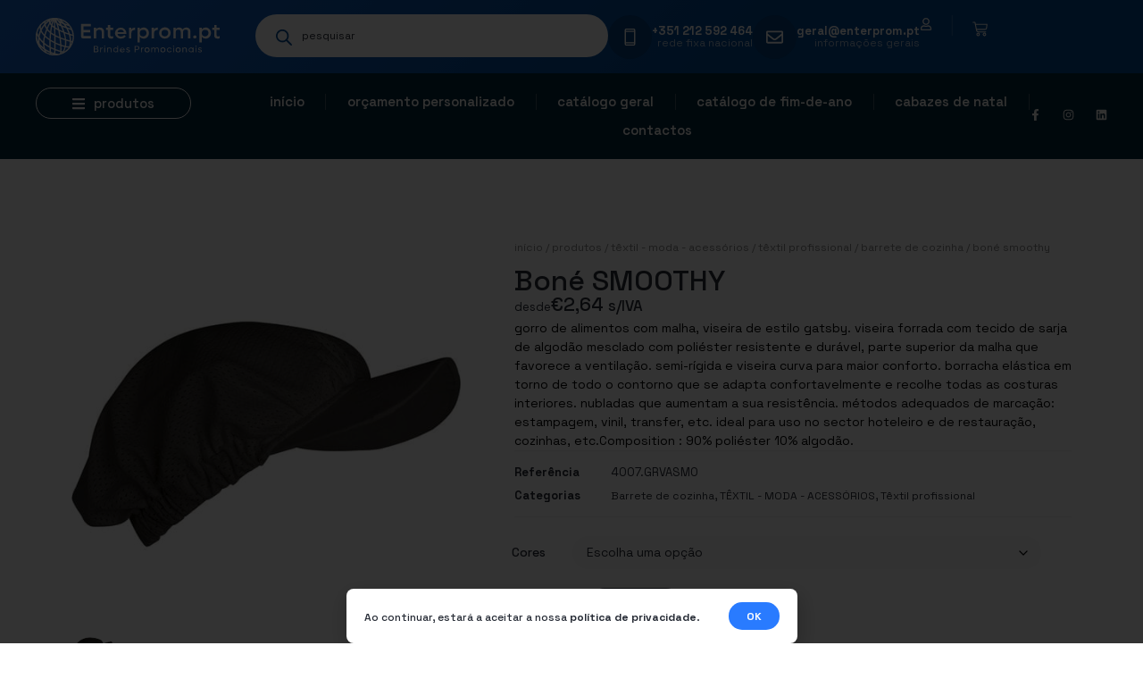

--- FILE ---
content_type: text/html; charset=UTF-8
request_url: https://brindespromocionais.com.pt/produtos/textil-moda-acessorios/textil-profissional/barrete-de-cozinha/bone-smoothy/
body_size: 52925
content:
<!doctype html>
<html lang="pt-PT">
<head>
	<meta charset="UTF-8">
	<meta name="viewport" content="width=device-width, initial-scale=1">
	<link rel="profile" href="https://gmpg.org/xfn/11">
	<title>Boné SMOOTHY - Enterprom - Brindes promocionais</title>
<link rel="preconnect" href="https://brindespromocionais.b-cdn.net"/>
<link rel='preload' href='https://brindespromocionais.b-cdn.net/wp-content/uploads/2023/03/enterprom_logo.svg' as='image' imagesrcset='' imagesizes='' />
<link rel='preload' href='https://brindespromocionais.b-cdn.net/wp-content/uploads/2023/03/logo_enterprom-azul.svg' as='image' imagesrcset='' imagesizes='' />
<link rel='preload' href='https://brindespromocionais.b-cdn.net/wp-content/uploads/2023/12/GRVASMONG-id4007-avr23.jpg' as='image' imagesrcset='' imagesizes='' />

	<style>img:is([sizes="auto" i], [sizes^="auto," i]) { contain-intrinsic-size: 3000px 1500px }</style>
	<meta property="product:price:amount" content="2.64">
<meta property="product:price:currency" content="EUR">
<meta name="dc.title" content="Boné SMOOTHY - Enterprom - Brindes promocionais">
<meta name="dc.description" content="gorro de alimentos com malha, viseira de estilo gatsby. viseira forrada com tecido de sarja de algodão mesclado com poliéster resistente e durável, parte superior da malha que favorece a ventilação. semi-rígida e viseira curva para maior conforto. borracha elástica em torno de todo o contorno que se adapta confortavelmente&hellip;">
<meta name="dc.relation" content="https://brindespromocionais.com.pt/produtos/textil-moda-acessorios/textil-profissional/barrete-de-cozinha/bone-smoothy/">
<meta name="dc.source" content="https://brindespromocionais.com.pt/">
<meta name="dc.language" content="pt_PT">
<meta name="description" content="gorro de alimentos com malha, viseira de estilo gatsby. viseira forrada com tecido de sarja de algodão mesclado com poliéster resistente e durável, parte superior da malha que favorece a ventilação. semi-rígida e viseira curva para maior conforto. borracha elástica em torno de todo o contorno que se adapta confortavelmente&hellip;">
<meta name="robots" content="index, follow, max-snippet:-1, max-image-preview:large, max-video-preview:-1">
<link rel="canonical" href="https://brindespromocionais.com.pt/produtos/textil-moda-acessorios/textil-profissional/barrete-de-cozinha/bone-smoothy/">
<meta property="og:url" content="https://brindespromocionais.com.pt/produtos/textil-moda-acessorios/textil-profissional/barrete-de-cozinha/bone-smoothy/">
<meta property="og:site_name" content="Enterprom - Brindes promocionais">
<meta property="og:locale" content="pt_PT">
<meta property="og:type" content="og:product">
<meta property="article:author" content="https://www.facebook.com/enterprom/">
<meta property="article:publisher" content="https://www.facebook.com/enterprom/">
<meta property="og:title" content="Boné SMOOTHY - Enterprom - Brindes promocionais">
<meta property="og:description" content="gorro de alimentos com malha, viseira de estilo gatsby. viseira forrada com tecido de sarja de algodão mesclado com poliéster resistente e durável, parte superior da malha que favorece a ventilação. semi-rígida e viseira curva para maior conforto. borracha elástica em torno de todo o contorno que se adapta confortavelmente&hellip;">
<meta property="og:image" content="https://brindespromocionais.b-cdn.net/wp-content/uploads/2023/12/GRVASMONG-id4007-avr23.jpg">
<meta property="og:image:secure_url" content="https://brindespromocionais.b-cdn.net/wp-content/uploads/2023/12/GRVASMONG-id4007-avr23.jpg">
<meta property="og:image:width" content="500">
<meta property="og:image:height" content="500">
<meta property="fb:pages" content="">
<meta property="fb:admins" content="">
<meta property="fb:app_id" content="">
<meta name="twitter:card" content="summary">
<meta name="twitter:title" content="Boné SMOOTHY - Enterprom - Brindes promocionais">
<meta name="twitter:description" content="gorro de alimentos com malha, viseira de estilo gatsby. viseira forrada com tecido de sarja de algodão mesclado com poliéster resistente e durável, parte superior da malha que favorece a ventilação. semi-rígida e viseira curva para maior conforto. borracha elástica em torno de todo o contorno que se adapta confortavelmente&hellip;">
<meta name="twitter:image" content="https://brindespromocionais.b-cdn.net/wp-content/uploads/2023/12/GRVASMONG-id4007-avr23.jpg">
<style id='wpseopress-local-business-style-inline-css'>span.wp-block-wpseopress-local-business-field{margin-right:8px}</style>
<style id='wpseopress-table-of-contents-style-inline-css'>.wp-block-wpseopress-table-of-contents li.active>a{font-weight:bold}</style>
<style id='global-styles-inline-css'>:root{--wp--preset--aspect-ratio--square: 1;--wp--preset--aspect-ratio--4-3: 4/3;--wp--preset--aspect-ratio--3-4: 3/4;--wp--preset--aspect-ratio--3-2: 3/2;--wp--preset--aspect-ratio--2-3: 2/3;--wp--preset--aspect-ratio--16-9: 16/9;--wp--preset--aspect-ratio--9-16: 9/16;--wp--preset--color--black: #000000;--wp--preset--color--cyan-bluish-gray: #abb8c3;--wp--preset--color--white: #ffffff;--wp--preset--color--pale-pink: #f78da7;--wp--preset--color--vivid-red: #cf2e2e;--wp--preset--color--luminous-vivid-orange: #ff6900;--wp--preset--color--luminous-vivid-amber: #fcb900;--wp--preset--color--light-green-cyan: #7bdcb5;--wp--preset--color--vivid-green-cyan: #00d084;--wp--preset--color--pale-cyan-blue: #8ed1fc;--wp--preset--color--vivid-cyan-blue: #0693e3;--wp--preset--color--vivid-purple: #9b51e0;--wp--preset--gradient--vivid-cyan-blue-to-vivid-purple: linear-gradient(135deg,rgba(6,147,227,1) 0%,rgb(155,81,224) 100%);--wp--preset--gradient--light-green-cyan-to-vivid-green-cyan: linear-gradient(135deg,rgb(122,220,180) 0%,rgb(0,208,130) 100%);--wp--preset--gradient--luminous-vivid-amber-to-luminous-vivid-orange: linear-gradient(135deg,rgba(252,185,0,1) 0%,rgba(255,105,0,1) 100%);--wp--preset--gradient--luminous-vivid-orange-to-vivid-red: linear-gradient(135deg,rgba(255,105,0,1) 0%,rgb(207,46,46) 100%);--wp--preset--gradient--very-light-gray-to-cyan-bluish-gray: linear-gradient(135deg,rgb(238,238,238) 0%,rgb(169,184,195) 100%);--wp--preset--gradient--cool-to-warm-spectrum: linear-gradient(135deg,rgb(74,234,220) 0%,rgb(151,120,209) 20%,rgb(207,42,186) 40%,rgb(238,44,130) 60%,rgb(251,105,98) 80%,rgb(254,248,76) 100%);--wp--preset--gradient--blush-light-purple: linear-gradient(135deg,rgb(255,206,236) 0%,rgb(152,150,240) 100%);--wp--preset--gradient--blush-bordeaux: linear-gradient(135deg,rgb(254,205,165) 0%,rgb(254,45,45) 50%,rgb(107,0,62) 100%);--wp--preset--gradient--luminous-dusk: linear-gradient(135deg,rgb(255,203,112) 0%,rgb(199,81,192) 50%,rgb(65,88,208) 100%);--wp--preset--gradient--pale-ocean: linear-gradient(135deg,rgb(255,245,203) 0%,rgb(182,227,212) 50%,rgb(51,167,181) 100%);--wp--preset--gradient--electric-grass: linear-gradient(135deg,rgb(202,248,128) 0%,rgb(113,206,126) 100%);--wp--preset--gradient--midnight: linear-gradient(135deg,rgb(2,3,129) 0%,rgb(40,116,252) 100%);--wp--preset--font-size--small: 13px;--wp--preset--font-size--medium: 20px;--wp--preset--font-size--large: 36px;--wp--preset--font-size--x-large: 42px;--wp--preset--spacing--20: 0.44rem;--wp--preset--spacing--30: 0.67rem;--wp--preset--spacing--40: 1rem;--wp--preset--spacing--50: 1.5rem;--wp--preset--spacing--60: 2.25rem;--wp--preset--spacing--70: 3.38rem;--wp--preset--spacing--80: 5.06rem;--wp--preset--shadow--natural: 6px 6px 9px rgba(0, 0, 0, 0.2);--wp--preset--shadow--deep: 12px 12px 50px rgba(0, 0, 0, 0.4);--wp--preset--shadow--sharp: 6px 6px 0px rgba(0, 0, 0, 0.2);--wp--preset--shadow--outlined: 6px 6px 0px -3px rgba(255, 255, 255, 1), 6px 6px rgba(0, 0, 0, 1);--wp--preset--shadow--crisp: 6px 6px 0px rgba(0, 0, 0, 1);}:root { --wp--style--global--content-size: 800px;--wp--style--global--wide-size: 1200px; }:where(body) { margin: 0; }.wp-site-blocks > .alignleft { float: left; margin-right: 2em; }.wp-site-blocks > .alignright { float: right; margin-left: 2em; }.wp-site-blocks > .aligncenter { justify-content: center; margin-left: auto; margin-right: auto; }:where(.wp-site-blocks) > * { margin-block-start: 24px; margin-block-end: 0; }:where(.wp-site-blocks) > :first-child { margin-block-start: 0; }:where(.wp-site-blocks) > :last-child { margin-block-end: 0; }:root { --wp--style--block-gap: 24px; }:root :where(.is-layout-flow) > :first-child{margin-block-start: 0;}:root :where(.is-layout-flow) > :last-child{margin-block-end: 0;}:root :where(.is-layout-flow) > *{margin-block-start: 24px;margin-block-end: 0;}:root :where(.is-layout-constrained) > :first-child{margin-block-start: 0;}:root :where(.is-layout-constrained) > :last-child{margin-block-end: 0;}:root :where(.is-layout-constrained) > *{margin-block-start: 24px;margin-block-end: 0;}:root :where(.is-layout-flex){gap: 24px;}:root :where(.is-layout-grid){gap: 24px;}.is-layout-flow > .alignleft{float: left;margin-inline-start: 0;margin-inline-end: 2em;}.is-layout-flow > .alignright{float: right;margin-inline-start: 2em;margin-inline-end: 0;}.is-layout-flow > .aligncenter{margin-left: auto !important;margin-right: auto !important;}.is-layout-constrained > .alignleft{float: left;margin-inline-start: 0;margin-inline-end: 2em;}.is-layout-constrained > .alignright{float: right;margin-inline-start: 2em;margin-inline-end: 0;}.is-layout-constrained > .aligncenter{margin-left: auto !important;margin-right: auto !important;}.is-layout-constrained > :where(:not(.alignleft):not(.alignright):not(.alignfull)){max-width: var(--wp--style--global--content-size);margin-left: auto !important;margin-right: auto !important;}.is-layout-constrained > .alignwide{max-width: var(--wp--style--global--wide-size);}body .is-layout-flex{display: flex;}.is-layout-flex{flex-wrap: wrap;align-items: center;}.is-layout-flex > :is(*, div){margin: 0;}body .is-layout-grid{display: grid;}.is-layout-grid > :is(*, div){margin: 0;}body{padding-top: 0px;padding-right: 0px;padding-bottom: 0px;padding-left: 0px;}a:where(:not(.wp-element-button)){text-decoration: underline;}:root :where(.wp-element-button, .wp-block-button__link){background-color: #32373c;border-width: 0;color: #fff;font-family: inherit;font-size: inherit;line-height: inherit;padding: calc(0.667em + 2px) calc(1.333em + 2px);text-decoration: none;}.has-black-color{color: var(--wp--preset--color--black) !important;}.has-cyan-bluish-gray-color{color: var(--wp--preset--color--cyan-bluish-gray) !important;}.has-white-color{color: var(--wp--preset--color--white) !important;}.has-pale-pink-color{color: var(--wp--preset--color--pale-pink) !important;}.has-vivid-red-color{color: var(--wp--preset--color--vivid-red) !important;}.has-luminous-vivid-orange-color{color: var(--wp--preset--color--luminous-vivid-orange) !important;}.has-luminous-vivid-amber-color{color: var(--wp--preset--color--luminous-vivid-amber) !important;}.has-light-green-cyan-color{color: var(--wp--preset--color--light-green-cyan) !important;}.has-vivid-green-cyan-color{color: var(--wp--preset--color--vivid-green-cyan) !important;}.has-pale-cyan-blue-color{color: var(--wp--preset--color--pale-cyan-blue) !important;}.has-vivid-cyan-blue-color{color: var(--wp--preset--color--vivid-cyan-blue) !important;}.has-vivid-purple-color{color: var(--wp--preset--color--vivid-purple) !important;}.has-black-background-color{background-color: var(--wp--preset--color--black) !important;}.has-cyan-bluish-gray-background-color{background-color: var(--wp--preset--color--cyan-bluish-gray) !important;}.has-white-background-color{background-color: var(--wp--preset--color--white) !important;}.has-pale-pink-background-color{background-color: var(--wp--preset--color--pale-pink) !important;}.has-vivid-red-background-color{background-color: var(--wp--preset--color--vivid-red) !important;}.has-luminous-vivid-orange-background-color{background-color: var(--wp--preset--color--luminous-vivid-orange) !important;}.has-luminous-vivid-amber-background-color{background-color: var(--wp--preset--color--luminous-vivid-amber) !important;}.has-light-green-cyan-background-color{background-color: var(--wp--preset--color--light-green-cyan) !important;}.has-vivid-green-cyan-background-color{background-color: var(--wp--preset--color--vivid-green-cyan) !important;}.has-pale-cyan-blue-background-color{background-color: var(--wp--preset--color--pale-cyan-blue) !important;}.has-vivid-cyan-blue-background-color{background-color: var(--wp--preset--color--vivid-cyan-blue) !important;}.has-vivid-purple-background-color{background-color: var(--wp--preset--color--vivid-purple) !important;}.has-black-border-color{border-color: var(--wp--preset--color--black) !important;}.has-cyan-bluish-gray-border-color{border-color: var(--wp--preset--color--cyan-bluish-gray) !important;}.has-white-border-color{border-color: var(--wp--preset--color--white) !important;}.has-pale-pink-border-color{border-color: var(--wp--preset--color--pale-pink) !important;}.has-vivid-red-border-color{border-color: var(--wp--preset--color--vivid-red) !important;}.has-luminous-vivid-orange-border-color{border-color: var(--wp--preset--color--luminous-vivid-orange) !important;}.has-luminous-vivid-amber-border-color{border-color: var(--wp--preset--color--luminous-vivid-amber) !important;}.has-light-green-cyan-border-color{border-color: var(--wp--preset--color--light-green-cyan) !important;}.has-vivid-green-cyan-border-color{border-color: var(--wp--preset--color--vivid-green-cyan) !important;}.has-pale-cyan-blue-border-color{border-color: var(--wp--preset--color--pale-cyan-blue) !important;}.has-vivid-cyan-blue-border-color{border-color: var(--wp--preset--color--vivid-cyan-blue) !important;}.has-vivid-purple-border-color{border-color: var(--wp--preset--color--vivid-purple) !important;}.has-vivid-cyan-blue-to-vivid-purple-gradient-background{background: var(--wp--preset--gradient--vivid-cyan-blue-to-vivid-purple) !important;}.has-light-green-cyan-to-vivid-green-cyan-gradient-background{background: var(--wp--preset--gradient--light-green-cyan-to-vivid-green-cyan) !important;}.has-luminous-vivid-amber-to-luminous-vivid-orange-gradient-background{background: var(--wp--preset--gradient--luminous-vivid-amber-to-luminous-vivid-orange) !important;}.has-luminous-vivid-orange-to-vivid-red-gradient-background{background: var(--wp--preset--gradient--luminous-vivid-orange-to-vivid-red) !important;}.has-very-light-gray-to-cyan-bluish-gray-gradient-background{background: var(--wp--preset--gradient--very-light-gray-to-cyan-bluish-gray) !important;}.has-cool-to-warm-spectrum-gradient-background{background: var(--wp--preset--gradient--cool-to-warm-spectrum) !important;}.has-blush-light-purple-gradient-background{background: var(--wp--preset--gradient--blush-light-purple) !important;}.has-blush-bordeaux-gradient-background{background: var(--wp--preset--gradient--blush-bordeaux) !important;}.has-luminous-dusk-gradient-background{background: var(--wp--preset--gradient--luminous-dusk) !important;}.has-pale-ocean-gradient-background{background: var(--wp--preset--gradient--pale-ocean) !important;}.has-electric-grass-gradient-background{background: var(--wp--preset--gradient--electric-grass) !important;}.has-midnight-gradient-background{background: var(--wp--preset--gradient--midnight) !important;}.has-small-font-size{font-size: var(--wp--preset--font-size--small) !important;}.has-medium-font-size{font-size: var(--wp--preset--font-size--medium) !important;}.has-large-font-size{font-size: var(--wp--preset--font-size--large) !important;}.has-x-large-font-size{font-size: var(--wp--preset--font-size--x-large) !important;}
:root :where(.wp-block-pullquote){font-size: 1.5em;line-height: 1.6;}</style>
<link rel='stylesheet' id='photoswipe-css' href='https://brindespromocionais.b-cdn.net/wp-content/plugins/woocommerce/assets/css/photoswipe/photoswipe.min.css?ver=10.3.0' media='all' />
<link rel='stylesheet' id='photoswipe-default-skin-css' href='https://brindespromocionais.b-cdn.net/wp-content/plugins/woocommerce/assets/css/photoswipe/default-skin/default-skin.min.css?ver=10.3.0' media='all' />
<link rel='stylesheet' id='woocommerce-layout-css' href='https://brindespromocionais.b-cdn.net/wp-content/plugins/woocommerce/assets/css/woocommerce-layout.css?ver=10.3.0' media='all' />
<link rel='stylesheet' id='woocommerce-smallscreen-css' href='https://brindespromocionais.b-cdn.net/wp-content/plugins/woocommerce/assets/css/woocommerce-smallscreen.css?ver=10.3.0' media='only screen and (max-width: 768px)' />
<link rel='stylesheet' id='woocommerce-general-css' href='https://brindespromocionais.b-cdn.net/wp-content/plugins/woocommerce/assets/css/woocommerce.css?ver=10.3.0' media='all' />
<style id='woocommerce-inline-inline-css'>.woocommerce form .form-row .required { visibility: visible; }</style>
<link rel='stylesheet' id='brands-styles-css' href='https://brindespromocionais.b-cdn.net/wp-content/plugins/woocommerce/assets/css/brands.css?ver=10.3.0' media='all' />
<link rel='stylesheet' id='dgwt-wcas-style-css' href='https://brindespromocionais.b-cdn.net/wp-content/plugins/ajax-search-for-woocommerce-premium/assets/css/style.min.css?ver=1.31.0' media='all' />
<link rel='stylesheet' id='hello-elementor-css' href='https://brindespromocionais.b-cdn.net/wp-content/themes/hello-elementor/assets/css/reset.css?ver=3.4.4' media='all' />
<link rel='stylesheet' id='hello-elementor-theme-style-css' href='https://brindespromocionais.b-cdn.net/wp-content/themes/hello-elementor/assets/css/theme.css?ver=3.4.4' media='all' />
<link rel='stylesheet' id='font-awesome-all-css' href='https://brindespromocionais.b-cdn.net/wp-content/plugins/jet-menu/assets/public/lib/font-awesome/css/all.min.css?ver=5.12.0' media='all' />
<link rel='stylesheet' id='font-awesome-v4-shims-css' href='https://brindespromocionais.b-cdn.net/wp-content/plugins/jet-menu/assets/public/lib/font-awesome/css/v4-shims.min.css?ver=5.12.0' media='all' />
<link rel='stylesheet' id='jet-menu-public-styles-css' href='https://brindespromocionais.b-cdn.net/wp-content/plugins/jet-menu/assets/public/css/public.css?ver=2.4.16' media='all' />
<link rel='stylesheet' id='elementor-frontend-css' href='https://brindespromocionais.b-cdn.net/wp-content/plugins/elementor/assets/css/frontend.min.css?ver=3.32.5' media='all' />
<link rel='stylesheet' id='widget-image-css' href='https://brindespromocionais.b-cdn.net/wp-content/plugins/elementor/assets/css/widget-image.min.css?ver=3.32.5' media='all' />
<link rel='stylesheet' id='widget-icon-box-css' href='https://brindespromocionais.b-cdn.net/wp-content/plugins/elementor/assets/css/widget-icon-box.min.css?ver=3.32.5' media='all' />
<link rel='stylesheet' id='widget-heading-css' href='https://brindespromocionais.b-cdn.net/wp-content/plugins/elementor/assets/css/widget-heading.min.css?ver=3.32.5' media='all' />
<link rel='stylesheet' id='widget-woocommerce-menu-cart-css' href='https://brindespromocionais.b-cdn.net/wp-content/plugins/elementor-pro/assets/css/widget-woocommerce-menu-cart.min.css?ver=3.32.3' media='all' />
<link rel='stylesheet' id='widget-nav-menu-css' href='https://brindespromocionais.b-cdn.net/wp-content/plugins/elementor-pro/assets/css/widget-nav-menu.min.css?ver=3.32.3' media='all' />
<link rel='stylesheet' id='widget-social-icons-css' href='https://brindespromocionais.b-cdn.net/wp-content/plugins/elementor/assets/css/widget-social-icons.min.css?ver=3.32.5' media='all' />
<link rel='stylesheet' id='e-apple-webkit-css' href='https://brindespromocionais.b-cdn.net/wp-content/plugins/elementor/assets/css/conditionals/apple-webkit.min.css?ver=3.32.5' media='all' />
<link rel='stylesheet' id='jet-elements-css' href='https://brindespromocionais.b-cdn.net/wp-content/plugins/jet-elements/assets/css/jet-elements.css?ver=2.7.12' media='all' />
<link rel='stylesheet' id='jet-button-css' href='https://brindespromocionais.b-cdn.net/wp-content/plugins/jet-elements/assets/css/addons/jet-button.css?ver=2.7.12' media='all' />
<link rel='stylesheet' id='jet-button-skin-css' href='https://brindespromocionais.b-cdn.net/wp-content/plugins/jet-elements/assets/css/skin/jet-button.css?ver=2.7.12' media='all' />
<link rel='stylesheet' id='widget-form-css' href='https://brindespromocionais.b-cdn.net/wp-content/plugins/elementor-pro/assets/css/widget-form.min.css?ver=3.32.3' media='all' />
<link rel='stylesheet' id='widget-icon-list-css' href='https://brindespromocionais.b-cdn.net/wp-content/plugins/elementor/assets/css/widget-icon-list.min.css?ver=3.32.5' media='all' />
<link rel='stylesheet' id='mediaelement-css' href='https://brindespromocionais.b-cdn.net/wp-includes/js/mediaelement/mediaelementplayer-legacy.min.css?ver=4.2.17' media='all' />
<link rel='stylesheet' id='jet-gallery-frontend-css' href='https://brindespromocionais.b-cdn.net/wp-content/plugins/jet-woo-product-gallery/assets/css/frontend.css?ver=2.2.3' media='all' />
<link rel='stylesheet' id='jet-gallery-widget-gallery-slider-css' href='https://brindespromocionais.b-cdn.net/wp-content/plugins/jet-woo-product-gallery/assets/css/widgets/gallery-slider.css?ver=2.2.3' media='all' />
<link rel='stylesheet' id='widget-woocommerce-product-price-css' href='https://brindespromocionais.b-cdn.net/wp-content/plugins/elementor-pro/assets/css/widget-woocommerce-product-price.min.css?ver=3.32.3' media='all' />
<link rel='stylesheet' id='widget-woocommerce-product-meta-css' href='https://brindespromocionais.b-cdn.net/wp-content/plugins/elementor-pro/assets/css/widget-woocommerce-product-meta.min.css?ver=3.32.3' media='all' />
<link rel='stylesheet' id='widget-woocommerce-product-add-to-cart-css' href='https://brindespromocionais.b-cdn.net/wp-content/plugins/elementor-pro/assets/css/widget-woocommerce-product-add-to-cart.min.css?ver=3.32.3' media='all' />
<link rel='stylesheet' id='widget-woocommerce-product-additional-information-css' href='https://brindespromocionais.b-cdn.net/wp-content/plugins/elementor-pro/assets/css/widget-woocommerce-product-additional-information.min.css?ver=3.32.3' media='all' />
<link rel='stylesheet' id='widget-woocommerce-products-css' href='https://brindespromocionais.b-cdn.net/wp-content/plugins/elementor-pro/assets/css/widget-woocommerce-products.min.css?ver=3.32.3' media='all' />
<link rel='stylesheet' id='e-popup-css' href='https://brindespromocionais.b-cdn.net/wp-content/plugins/elementor-pro/assets/css/conditionals/popup.min.css?ver=3.32.3' media='all' />
<link rel='stylesheet' id='jet-blocks-css' href='https://brindespromocionais.b-cdn.net/wp-content/uploads/elementor/css/custom-jet-blocks.css?ver=1.3.21' media='all' />
<link rel='stylesheet' id='elementor-post-111907-css' href='https://brindespromocionais.b-cdn.net/wp-content/uploads/elementor/css/post-111907.css?ver=1761345490' media='all' />
<link rel='stylesheet' id='jet-blog-css' href='https://brindespromocionais.b-cdn.net/wp-content/plugins/jet-blog/assets/css/jet-blog.css?ver=2.4.7' media='all' />
<link rel='stylesheet' id='jet-tabs-frontend-css' href='https://brindespromocionais.b-cdn.net/wp-content/plugins/jet-tabs/assets/css/jet-tabs-frontend.css?ver=2.2.11' media='all' />
<link rel='stylesheet' id='jet-tricks-frontend-css' href='https://brindespromocionais.b-cdn.net/wp-content/plugins/jet-tricks/assets/css/jet-tricks-frontend.css?ver=1.5.8' media='all' />
<link rel='stylesheet' id='jet-engine-frontend-css' href='https://brindespromocionais.b-cdn.net/wp-content/plugins/jet-engine/assets/css/frontend.css?ver=3.7.7' media='all' />
<link rel='stylesheet' id='font-awesome-5-all-css' href='https://brindespromocionais.b-cdn.net/wp-content/plugins/elementor/assets/lib/font-awesome/css/all.min.css?ver=3.32.5' media='all' />
<link rel='stylesheet' id='font-awesome-4-shim-css' href='https://brindespromocionais.b-cdn.net/wp-content/plugins/elementor/assets/lib/font-awesome/css/v4-shims.min.css?ver=3.32.5' media='all' />
<link rel='stylesheet' id='elementor-post-111918-css' href='https://brindespromocionais.b-cdn.net/wp-content/uploads/elementor/css/post-111918.css?ver=1761345490' media='all' />
<link rel='stylesheet' id='jet-woo-builder-css' href='https://brindespromocionais.b-cdn.net/wp-content/plugins/jet-woo-builder/assets/css/frontend.css?ver=2.2.2' media='all' />
<style id='jet-woo-builder-inline-css'>@font-face{font-display:swap;
				font-family: "WooCommerce";
				font-weight: normal;
				font-style: normal;
				src: url("https://brindespromocionais.b-cdn.net/wp-content/plugins/woocommerce/assets/fonts/WooCommerce.eot");
				src: url("https://brindespromocionais.b-cdn.net/wp-content/plugins/woocommerce/assets/fonts/WooCommerce.eot?#iefix") format("embedded-opentype"),
					 url("https://brindespromocionais.b-cdn.net/wp-content/plugins/woocommerce/assets/fonts/WooCommerce.woff") format("woff"),
					 url("https://brindespromocionais.b-cdn.net/wp-content/plugins/woocommerce/assets/fonts/WooCommerce.ttf") format("truetype"),
					 url("https://brindespromocionais.com.pt/wp-content/plugins/woocommerce/assets/fonts/WooCommerce.svg#WooCommerce") format("svg");
			}</style>
<link rel='stylesheet' id='swiper-css' href='https://brindespromocionais.b-cdn.net/wp-content/plugins/elementor/assets/lib/swiper/v8/css/swiper.min.css?ver=8.4.5' media='all' />
<link rel='stylesheet' id='e-swiper-css' href='https://brindespromocionais.b-cdn.net/wp-content/plugins/elementor/assets/css/conditionals/e-swiper.min.css?ver=3.32.5' media='all' />
<link rel='stylesheet' id='jet-woo-builder-frontend-font-css' href='https://brindespromocionais.b-cdn.net/wp-content/plugins/jet-woo-builder/assets/css/lib/jetwoobuilder-frontend-font/css/jetwoobuilder-frontend-font.css?ver=2.2.2' media='all' />
<link rel='stylesheet' id='elementor-post-111988-css' href='https://brindespromocionais.b-cdn.net/wp-content/uploads/elementor/css/post-111988.css?ver=1761345490' media='all' />
<link rel='stylesheet' id='elementor-post-346217-css' href='https://brindespromocionais.b-cdn.net/wp-content/uploads/elementor/css/post-346217.css?ver=1761345583' media='all' />
<link rel='stylesheet' id='elementor-post-346936-css' href='https://brindespromocionais.b-cdn.net/wp-content/uploads/elementor/css/post-346936.css?ver=1761345490' media='all' />
<link rel='stylesheet' id='e-woocommerce-notices-css' href='https://brindespromocionais.b-cdn.net/wp-content/plugins/elementor-pro/assets/css/woocommerce-notices.min.css?ver=3.32.3' media='all' />
<link rel='stylesheet' id='elementor-gf-spacegrotesk-css' href="https://fonts.googleapis.com/css?family=Space+Grotesk:100,100italic,200,200italic,300,300italic,400,400italic,500,500italic,600,600italic,700,700italic,800,800italic,900,900italic&#038;display=swap" media='all' />
<script src="https://brindespromocionais.b-cdn.net/wp-includes/js/jquery/jquery.min.js?ver=3.7.1" id="jquery-core-js"></script>
<script src="https://brindespromocionais.b-cdn.net/wp-includes/js/jquery/jquery-migrate.min.js?ver=3.4.1" id="jquery-migrate-js"></script>
<script src="https://brindespromocionais.b-cdn.net/wp-content/plugins/woocommerce/assets/js/jquery-blockui/jquery.blockUI.min.js?ver=2.7.0-wc.10.3.0" id="wc-jquery-blockui-js" defer data-wp-strategy="defer"></script>
<script id="wc-add-to-cart-js-extra">
var wc_add_to_cart_params = {"ajax_url":"\/wp-admin\/admin-ajax.php","wc_ajax_url":"\/?wc-ajax=%%endpoint%%","i18n_view_cart":"Ver or\u00e7amento","cart_url":"https:\/\/brindespromocionais.com.pt\/orcamento\/","is_cart":"","cart_redirect_after_add":"no"};
</script>
<script src="https://brindespromocionais.b-cdn.net/wp-content/plugins/woocommerce/assets/js/frontend/add-to-cart.min.js?ver=10.3.0" id="wc-add-to-cart-js" defer data-wp-strategy="defer"></script>
<script src="https://brindespromocionais.b-cdn.net/wp-content/plugins/woocommerce/assets/js/zoom/jquery.zoom.min.js?ver=1.7.21-wc.10.3.0" id="wc-zoom-js" defer data-wp-strategy="defer"></script>
<script src="https://brindespromocionais.b-cdn.net/wp-content/plugins/woocommerce/assets/js/flexslider/jquery.flexslider.min.js?ver=2.7.2-wc.10.3.0" id="wc-flexslider-js" defer data-wp-strategy="defer"></script>
<script src="https://brindespromocionais.b-cdn.net/wp-content/plugins/woocommerce/assets/js/photoswipe/photoswipe.min.js?ver=4.1.1-wc.10.3.0" id="wc-photoswipe-js" defer data-wp-strategy="defer"></script>
<script src="https://brindespromocionais.b-cdn.net/wp-content/plugins/woocommerce/assets/js/photoswipe/photoswipe-ui-default.min.js?ver=4.1.1-wc.10.3.0" id="wc-photoswipe-ui-default-js" defer data-wp-strategy="defer"></script>
<script id="wc-single-product-js-extra">
var wc_single_product_params = {"i18n_required_rating_text":"Seleccione uma classifica\u00e7\u00e3o","i18n_rating_options":["1 of 5 stars","2 of 5 stars","3 of 5 stars","4 of 5 stars","5 of 5 stars"],"i18n_product_gallery_trigger_text":"View full-screen image gallery","review_rating_required":"yes","flexslider":{"rtl":false,"animation":"slide","smoothHeight":true,"directionNav":false,"controlNav":"thumbnails","slideshow":false,"animationSpeed":500,"animationLoop":false,"allowOneSlide":false},"zoom_enabled":"1","zoom_options":[],"photoswipe_enabled":"1","photoswipe_options":{"shareEl":false,"closeOnScroll":false,"history":false,"hideAnimationDuration":0,"showAnimationDuration":0},"flexslider_enabled":"1"};
</script>
<script src="https://brindespromocionais.b-cdn.net/wp-content/plugins/woocommerce/assets/js/frontend/single-product.min.js?ver=10.3.0" id="wc-single-product-js" defer data-wp-strategy="defer"></script>
<script src="https://brindespromocionais.b-cdn.net/wp-content/plugins/woocommerce/assets/js/js-cookie/js.cookie.min.js?ver=2.1.4-wc.10.3.0" id="wc-js-cookie-js" defer data-wp-strategy="defer"></script>
<script id="woocommerce-js-extra">
var woocommerce_params = {"ajax_url":"\/wp-admin\/admin-ajax.php","wc_ajax_url":"\/?wc-ajax=%%endpoint%%","i18n_password_show":"Show password","i18n_password_hide":"Hide password"};
</script>
<script src="https://brindespromocionais.b-cdn.net/wp-content/plugins/woocommerce/assets/js/frontend/woocommerce.min.js?ver=10.3.0" id="woocommerce-js" defer data-wp-strategy="defer"></script>
<script src="https://brindespromocionais.b-cdn.net/wp-content/plugins/woocommerce/assets/js/zoom/jquery.zoom.min.js?ver=1.7.21-wc.10.3.0" id="zoom-js" defer data-wp-strategy="defer"></script>
<script src="https://brindespromocionais.b-cdn.net/wp-content/plugins/woocommerce/assets/js/photoswipe/photoswipe-ui-default.min.js?ver=4.1.1-wc.10.3.0" id="photoswipe-ui-default-js" defer data-wp-strategy="defer"></script>
<script src="https://brindespromocionais.b-cdn.net/wp-content/plugins/elementor/assets/lib/font-awesome/js/v4-shims.min.js?ver=3.32.5" id="font-awesome-4-shim-js"></script>
<script id="wc-cart-fragments-js-extra">
var wc_cart_fragments_params = {"ajax_url":"\/wp-admin\/admin-ajax.php","wc_ajax_url":"\/?wc-ajax=%%endpoint%%","cart_hash_key":"wc_cart_hash_d14e8f73907f501ab95a7445040e5738","fragment_name":"wc_fragments_d14e8f73907f501ab95a7445040e5738","request_timeout":"5000"};
</script>
<script src="https://brindespromocionais.b-cdn.net/wp-content/plugins/woocommerce/assets/js/frontend/cart-fragments.min.js?ver=10.3.0" id="wc-cart-fragments-js" defer data-wp-strategy="defer"></script>
<link rel="https://api.w.org/" href="https://brindespromocionais.com.pt/wp-json/" /><link rel="alternate" title="JSON" type="application/json" href="https://brindespromocionais.com.pt/wp-json/wp/v2/product/408035" /><link rel="EditURI" type="application/rsd+xml" title="RSD" href="https://brindespromocionais.com.pt/xmlrpc.php?rsd" />
<link rel='shortlink' href='https://brindespromocionais.com.pt/?p=408035' />
<link rel="alternate" title="oEmbed (JSON)" type="application/json+oembed" href="https://brindespromocionais.com.pt/wp-json/oembed/1.0/embed?url=https%3A%2F%2Fbrindespromocionais.com.pt%2Fprodutos%2Ftextil-moda-acessorios%2Ftextil-profissional%2Fbarrete-de-cozinha%2Fbone-smoothy%2F" />
<link rel="alternate" title="oEmbed (XML)" type="text/xml+oembed" href="https://brindespromocionais.com.pt/wp-json/oembed/1.0/embed?url=https%3A%2F%2Fbrindespromocionais.com.pt%2Fprodutos%2Ftextil-moda-acessorios%2Ftextil-profissional%2Fbarrete-de-cozinha%2Fbone-smoothy%2F&#038;format=xml" />
		<style>.dgwt-wcas-ico-magnifier,.dgwt-wcas-ico-magnifier-handler{max-width:20px}.dgwt-wcas-search-wrapp .dgwt-wcas-sf-wrapp input[type=search].dgwt-wcas-search-input,.dgwt-wcas-search-wrapp .dgwt-wcas-sf-wrapp input[type=search].dgwt-wcas-search-input:hover,.dgwt-wcas-search-wrapp .dgwt-wcas-sf-wrapp input[type=search].dgwt-wcas-search-input:focus{background-color:#fff;color:#262b35;border-color:#fff}.dgwt-wcas-sf-wrapp input[type=search].dgwt-wcas-search-input::placeholder{color:#262b35;opacity:.3}.dgwt-wcas-sf-wrapp input[type=search].dgwt-wcas-search-input::-webkit-input-placeholder{color:#262b35;opacity:.3}.dgwt-wcas-sf-wrapp input[type=search].dgwt-wcas-search-input:-moz-placeholder{color:#262b35;opacity:.3}.dgwt-wcas-sf-wrapp input[type=search].dgwt-wcas-search-input::-moz-placeholder{color:#262b35;opacity:.3}.dgwt-wcas-sf-wrapp input[type=search].dgwt-wcas-search-input:-ms-input-placeholder{color:#262b35}.dgwt-wcas-no-submit.dgwt-wcas-search-wrapp .dgwt-wcas-ico-magnifier path,.dgwt-wcas-search-wrapp .dgwt-wcas-close path{fill:#262b35}.dgwt-wcas-loader-circular-path{stroke:#262b35}.dgwt-wcas-preloader{opacity:.6}.dgwt-wcas-search-wrapp .dgwt-wcas-sf-wrapp .dgwt-wcas-search-submit::before{}.dgwt-wcas-search-wrapp .dgwt-wcas-sf-wrapp .dgwt-wcas-search-submit:hover::before,.dgwt-wcas-search-wrapp .dgwt-wcas-sf-wrapp .dgwt-wcas-search-submit:focus::before{}.dgwt-wcas-search-wrapp .dgwt-wcas-sf-wrapp .dgwt-wcas-search-submit,.dgwt-wcas-om-bar .dgwt-wcas-om-return{color:#004a97}.dgwt-wcas-search-wrapp .dgwt-wcas-ico-magnifier,.dgwt-wcas-search-wrapp .dgwt-wcas-sf-wrapp .dgwt-wcas-search-submit svg path,.dgwt-wcas-om-bar .dgwt-wcas-om-return svg path{fill:#004a97}.dgwt-wcas-suggestions-wrapp *,.dgwt-wcas-details-wrapp *,.dgwt-wcas-sd,.dgwt-wcas-suggestion *{color:#262b35}.dgwt-wcas-st strong,.dgwt-wcas-sd strong{color:#262b35}.dgwt-wcas-suggestions-wrapp,.dgwt-wcas-details-wrapp,.dgwt-wcas-suggestion,.dgwt-wcas-datails-title,.dgwt-wcas-details-more-products{border-color:#ededed!important}</style>
			<noscript><style>.woocommerce-product-gallery{ opacity: 1 !important; }</style></noscript>
	<!-- Google tag (gtag.js) -->
<script async data-src="https://www.googletagmanager.com/gtag/js?id=G-93W290V1Z4"></script>
<script>
  window.dataLayer = window.dataLayer || [];
  function gtag(){dataLayer.push(arguments);}
  gtag('js', new Date());

  gtag('config', 'G-93W290V1Z4');
</script>
<script type="text/javascript" src="https://cdn.brevo.com/js/sdk-loader.js" async></script><script type="text/javascript">
            window.Brevo = window.Brevo || [];
            window.Brevo.push(["init", {
                client_key: "jhwlob7iczdyqhid24mz2jp0",
                email_id: "",
                push: {
                    customDomain: "https://brindespromocionais.com.pt\/wp-content\/plugins\/woocommerce-sendinblue-newsletter-subscription\/"
                }
            }]);
        </script>			<style>.e-con.e-parent:nth-of-type(n+4):not(.e-lazyloaded):not(.e-no-lazyload),
				.e-con.e-parent:nth-of-type(n+4):not(.e-lazyloaded):not(.e-no-lazyload) * {
					background-image: none !important;
				}
				@media screen and (max-height: 1024px) {
					.e-con.e-parent:nth-of-type(n+3):not(.e-lazyloaded):not(.e-no-lazyload),
					.e-con.e-parent:nth-of-type(n+3):not(.e-lazyloaded):not(.e-no-lazyload) * {
						background-image: none !important;
					}
				}
				@media screen and (max-height: 640px) {
					.e-con.e-parent:nth-of-type(n+2):not(.e-lazyloaded):not(.e-no-lazyload),
					.e-con.e-parent:nth-of-type(n+2):not(.e-lazyloaded):not(.e-no-lazyload) * {
						background-image: none !important;
					}
				}</style>
			<link rel="icon" href="https://brindespromocionais.b-cdn.net/wp-content/uploads/2023/05/cropped-favico_02-32x32.png" sizes="32x32" />
<link rel="icon" href="https://brindespromocionais.b-cdn.net/wp-content/uploads/2023/05/cropped-favico_02-192x192.png" sizes="192x192" />
<link rel="apple-touch-icon" href="https://brindespromocionais.b-cdn.net/wp-content/uploads/2023/05/cropped-favico_02-180x180.png" />
<meta name="msapplication-TileImage" content="https://brindespromocionais.b-cdn.net/wp-content/uploads/2023/05/cropped-favico_02-270x270.png" />
</head>
<body class="wp-singular product-template-default single single-product postid-408035 wp-embed-responsive wp-theme-hello-elementor theme-hello-elementor woocommerce woocommerce-page woocommerce-no-js hello-elementor-default jet-desktop-menu-active jet-engine-optimized-dom e-wc-error-notice e-wc-message-notice e-wc-info-notice elementor-default elementor-template-full-width elementor-kit-111907 elementor-page-346217">



		<header data-elementor-type="header" data-elementor-id="111918" class="elementor elementor-111918 elementor-location-header" data-elementor-post-type="elementor_library">
			<div data-dce-background-color="#1563CB" class="elementor-element elementor-element-b3ed202 e-con-full e-flex e-con e-parent" data-id="b3ed202" data-element_type="container" data-settings="{&quot;background_background&quot;:&quot;gradient&quot;,&quot;jet_parallax_layout_list&quot;:[]}">
		<div class="elementor-element elementor-element-87917db e-con-full e-flex e-con e-child" data-id="87917db" data-element_type="container" data-settings="{&quot;jet_parallax_layout_list&quot;:[]}">
				<div class="elementor-element elementor-element-bce27f1 elementor-widget elementor-widget-image" data-id="bce27f1" data-element_type="widget" data-widget_type="image.default">
																<a href="https://brindespromocionais.com.pt">
							<img width="300" height="62" src="https://brindespromocionais.b-cdn.net/wp-content/uploads/2023/03/enterprom_logo.svg" class="attachment-thumbnail size-thumbnail wp-image-111919" alt=""  loading="eager" fetchpriority="high" decoding="async"/>								</a>
															</div>
				<div class="elementor-element elementor-element-1995939 elementor-widget__width-initial elementor-hidden-mobile elementor-widget-tablet__width-initial elementor-widget elementor-widget-fibosearch" data-id="1995939" data-element_type="widget" data-widget_type="fibosearch.default">
				<div class="elementor-widget-container">
					<div  class="dgwt-wcas-search-wrapp dgwt-wcas-has-submit woocommerce dgwt-wcas-style-pirx js-dgwt-wcas-layout-classic dgwt-wcas-layout-classic js-dgwt-wcas-mobile-overlay-enabled">
		<form class="dgwt-wcas-search-form" role="search" action="https://brindespromocionais.com.pt/" method="get">
		<div class="dgwt-wcas-sf-wrapp">
						<label class="screen-reader-text"
				   for="dgwt-wcas-search-input-1">Products search</label>

			<input id="dgwt-wcas-search-input-1"
				   type="search"
				   class="dgwt-wcas-search-input"
				   name="s"
				   value=""
				   placeholder="pesquisar"
				   autocomplete="off"
							/>
			<div class="dgwt-wcas-preloader"></div>

			<div class="dgwt-wcas-voice-search"></div>

							<button type="submit"
						aria-label="Search"
						class="dgwt-wcas-search-submit">				<svg class="dgwt-wcas-ico-magnifier" xmlns="http://www.w3.org/2000/svg" width="18" height="18" viewBox="0 0 18 18">
					<path  d=" M 16.722523,17.901412 C 16.572585,17.825208 15.36088,16.670476 14.029846,15.33534 L 11.609782,12.907819 11.01926,13.29667 C 8.7613237,14.783493 5.6172703,14.768302 3.332423,13.259528 -0.07366363,11.010358 -1.0146502,6.5989684 1.1898146,3.2148776
						  1.5505179,2.6611594 2.4056498,1.7447266 2.9644271,1.3130497 3.4423015,0.94387379 4.3921825,0.48568469 5.1732652,0.2475835 5.886299,0.03022609 6.1341883,0 7.2037391,0 8.2732897,0 8.521179,0.03022609 9.234213,0.2475835 c 0.781083,0.23810119 1.730962,0.69629029 2.208837,1.0654662
						  0.532501,0.4113763 1.39922,1.3400096 1.760153,1.8858877 1.520655,2.2998531 1.599025,5.3023778 0.199549,7.6451086 -0.208076,0.348322 -0.393306,0.668209 -0.411622,0.710863 -0.01831,0.04265 1.065556,1.18264 2.408603,2.533307 1.343046,1.350666 2.486621,2.574792 2.541278,2.720279 0.282475,0.7519
						  -0.503089,1.456506 -1.218488,1.092917 z M 8.4027892,12.475062 C 9.434946,12.25579 10.131043,11.855461 10.99416,10.984753 11.554519,10.419467 11.842507,10.042366 12.062078,9.5863882 12.794223,8.0659672 12.793657,6.2652398 12.060578,4.756293 11.680383,3.9737304 10.453587,2.7178427
						  9.730569,2.3710306 8.6921295,1.8729196 8.3992147,1.807606 7.2037567,1.807606 6.0082984,1.807606 5.7153841,1.87292 4.6769446,2.3710306 3.9539263,2.7178427 2.7271301,3.9737304 2.3469352,4.756293 1.6138384,6.2652398 1.6132726,8.0659672 2.3454252,9.5863882 c 0.4167354,0.8654208 1.5978784,2.0575608
						  2.4443766,2.4671358 1.0971012,0.530827 2.3890403,0.681561 3.6130134,0.421538 z
					"/>
				</svg>
				</button>
			
			<input type="hidden" name="post_type" value="product"/>
			<input type="hidden" name="dgwt_wcas" value="1"/>

			
					</div>
	</form>
</div>
				</div>
				</div>
				<div class="elementor-element elementor-element-9a60ceb elementor-view-stacked elementor-position-left elementor-hidden-tablet elementor-hidden-mobile elementor-shape-circle elementor-mobile-position-top elementor-widget elementor-widget-icon-box" data-id="9a60ceb" data-element_type="widget" data-widget_type="icon-box.default">
							<div class="elementor-icon-box-wrapper">

						<div class="elementor-icon-box-icon">
				<a href="tel:+351212592464" class="elementor-icon" tabindex="-1" aria-label="+351 212 592 464">
				<svg xmlns="http://www.w3.org/2000/svg" id="Layer_1" data-name="Layer 1" viewBox="0 0 13 21"><defs><style>.cls-1{fill:#faf9f7;}</style></defs><title>smartphone_FILL0_wght300_GRAD0_opsz24_alt</title><path class="cls-1" d="M7.3,22.5a1.79,1.79,0,0,1-1.8-1.8V3.3A1.74,1.74,0,0,1,6,2,1.74,1.74,0,0,1,7.3,1.5h9.4A1.74,1.74,0,0,1,18,2,1.74,1.74,0,0,1,18.5,3.3V20.7a1.79,1.79,0,0,1-1.8,1.8H7.3ZM7,19.75v1a0.35,0.35,0,0,0,.3.3h9.4a0.35,0.35,0,0,0,.3-0.3v-1H7Zm0-1.5H17V5.75H7v12.5Zm0-14H17v-1A0.35,0.35,0,0,0,16.7,3H7.3a0.35,0.35,0,0,0-.3.3v1Zm0,0v0Zm0,15.5v0Z" transform="translate(-5.5 -1.5)"></path></svg>				</a>
			</div>
			
						<div class="elementor-icon-box-content">

									<div class="elementor-icon-box-title">
						<a href="tel:+351212592464" >
							+351 212 592 464						</a>
					</div>
				
									<p class="elementor-icon-box-description">
						rede fixa nacional					</p>
				
			</div>
			
		</div>
						</div>
				<div class="elementor-element elementor-element-9fdc6a6 elementor-view-stacked elementor-position-left elementor-hidden-tablet elementor-hidden-mobile elementor-shape-circle elementor-mobile-position-top elementor-widget elementor-widget-icon-box" data-id="9fdc6a6" data-element_type="widget" data-widget_type="icon-box.default">
							<div class="elementor-icon-box-wrapper">

						<div class="elementor-icon-box-icon">
				<a href="mailto:geral@enterprom.pt" class="elementor-icon" tabindex="-1" aria-label="geral@enterprom.pt">
				<svg aria-hidden="true" class="e-font-icon-svg e-far-envelope" viewBox="0 0 512 512" xmlns="http://www.w3.org/2000/svg"><path d="M464 64H48C21.49 64 0 85.49 0 112v288c0 26.51 21.49 48 48 48h416c26.51 0 48-21.49 48-48V112c0-26.51-21.49-48-48-48zm0 48v40.805c-22.422 18.259-58.168 46.651-134.587 106.49-16.841 13.247-50.201 45.072-73.413 44.701-23.208.375-56.579-31.459-73.413-44.701C106.18 199.465 70.425 171.067 48 152.805V112h416zM48 400V214.398c22.914 18.251 55.409 43.862 104.938 82.646 21.857 17.205 60.134 55.186 103.062 54.955 42.717.231 80.509-37.199 103.053-54.947 49.528-38.783 82.032-64.401 104.947-82.653V400H48z"></path></svg>				</a>
			</div>
			
						<div class="elementor-icon-box-content">

									<div class="elementor-icon-box-title">
						<a href="mailto:geral@enterprom.pt" >
							geral@enterprom.pt						</a>
					</div>
				
									<p class="elementor-icon-box-description">
						informações gerais					</p>
				
			</div>
			
		</div>
						</div>
				</div>
		<div class="elementor-element elementor-element-236f4d9 e-con-full e-flex e-con e-child" data-id="236f4d9" data-element_type="container" data-settings="{&quot;jet_parallax_layout_list&quot;:[]}">
				<div class="elementor-element elementor-element-a99d8ef elementor-hidden-desktop elementor-widget elementor-widget-jet-hamburger-panel" data-id="a99d8ef" data-element_type="widget" data-widget_type="jet-hamburger-panel.default">
				<div class="elementor-widget-container">
							<div class="jet-hamburger-panel jet-hamburger-panel-right-position jet-hamburger-panel-slide-effect" data-settings="{&quot;position&quot;:&quot;right&quot;,&quot;ajaxTemplate&quot;:false,&quot;ajaxTemplateCache&quot;:true,&quot;widget_id&quot;:&quot;a99d8ef&quot;,&quot;signature&quot;:&quot;9c00b5c2f19514724bc9e736ab70c0e6&quot;}">
			<div class="jet-hamburger-panel__toggle" role="button" tabindex="0" aria-label="Menu"><div class="jet-hamburger-panel__toggle-icon"><span class="jet-hamburger-panel__icon icon-normal jet-blocks-icon"><svg aria-hidden="true" class="e-font-icon-svg e-fas-bars" viewBox="0 0 448 512" xmlns="http://www.w3.org/2000/svg"><path d="M16 132h416c8.837 0 16-7.163 16-16V76c0-8.837-7.163-16-16-16H16C7.163 60 0 67.163 0 76v40c0 8.837 7.163 16 16 16zm0 160h416c8.837 0 16-7.163 16-16v-40c0-8.837-7.163-16-16-16H16c-8.837 0-16 7.163-16 16v40c0 8.837 7.163 16 16 16zm0 160h416c8.837 0 16-7.163 16-16v-40c0-8.837-7.163-16-16-16H16c-8.837 0-16 7.163-16 16v40c0 8.837 7.163 16 16 16z"></path></svg></span><span class="jet-hamburger-panel__icon icon-active jet-blocks-icon"><svg aria-hidden="true" class="e-font-icon-svg e-fas-times" viewBox="0 0 352 512" xmlns="http://www.w3.org/2000/svg"><path d="M242.72 256l100.07-100.07c12.28-12.28 12.28-32.19 0-44.48l-22.24-22.24c-12.28-12.28-32.19-12.28-44.48 0L176 189.28 75.93 89.21c-12.28-12.28-32.19-12.28-44.48 0L9.21 111.45c-12.28 12.28-12.28 32.19 0 44.48L109.28 256 9.21 356.07c-12.28 12.28-12.28 32.19 0 44.48l22.24 22.24c12.28 12.28 32.2 12.28 44.48 0L176 322.72l100.07 100.07c12.28 12.28 32.2 12.28 44.48 0l22.24-22.24c12.28-12.28 12.28-32.19 0-44.48L242.72 256z"></path></svg></span></div><div class="jet-hamburger-panel__toggle-label"><span>Menu</span></div></div>			<div class="jet-hamburger-panel__instance">
				<div class="jet-hamburger-panel__cover"></div>
				<div class="jet-hamburger-panel__inner">
					<div class="jet-hamburger-panel__close-button jet-blocks-icon"><svg aria-hidden="true" class="e-font-icon-svg e-fas-times" viewBox="0 0 352 512" xmlns="http://www.w3.org/2000/svg"><path d="M242.72 256l100.07-100.07c12.28-12.28 12.28-32.19 0-44.48l-22.24-22.24c-12.28-12.28-32.19-12.28-44.48 0L176 189.28 75.93 89.21c-12.28-12.28-32.19-12.28-44.48 0L9.21 111.45c-12.28 12.28-12.28 32.19 0 44.48L109.28 256 9.21 356.07c-12.28 12.28-12.28 32.19 0 44.48l22.24 22.24c12.28 12.28 32.2 12.28 44.48 0L176 322.72l100.07 100.07c12.28 12.28 32.2 12.28 44.48 0l22.24-22.24c12.28-12.28 12.28-32.19 0-44.48L242.72 256z"></path></svg></div><div class="jet-hamburger-panel__content" data-template-id="346389">		<div data-elementor-type="container" data-elementor-id="346389" class="elementor elementor-346389" data-elementor-post-type="elementor_library">
				<div class="elementor-element elementor-element-fe420ed e-flex e-con-boxed e-con e-parent" data-id="fe420ed" data-element_type="container" data-settings="{&quot;jet_parallax_layout_list&quot;:[]}">
					<div class="e-con-inner">
		<div class="elementor-element elementor-element-cb5df8e e-flex e-con-boxed e-con e-child" data-id="cb5df8e" data-element_type="container" data-settings="{&quot;jet_parallax_layout_list&quot;:[]}">
					<div class="e-con-inner">
				<div class="elementor-element elementor-element-ac54baf elementor-widget elementor-widget-image" data-id="ac54baf" data-element_type="widget" data-widget_type="image.default">
															<img width="337" height="70" src="https://brindespromocionais.b-cdn.net/wp-content/uploads/2023/03/logo_enterprom-azul.svg" class="attachment-medium size-medium wp-image-346325" alt=""  loading="eager" fetchpriority="high" decoding="async"/>															</div>
		<div class="elementor-element elementor-element-2d2c614 e-flex e-con-boxed e-con e-child" data-id="2d2c614" data-element_type="container" data-settings="{&quot;jet_parallax_layout_list&quot;:[]}">
					<div class="e-con-inner">
				<div class="elementor-element elementor-element-8de8c8e elementor-nav-menu--dropdown-none elementor-widget elementor-widget-nav-menu" data-id="8de8c8e" data-element_type="widget" data-settings="{&quot;layout&quot;:&quot;vertical&quot;,&quot;submenu_icon&quot;:{&quot;value&quot;:&quot;&lt;svg aria-hidden=\&quot;true\&quot; class=\&quot;e-font-icon-svg e-fas-caret-down\&quot; viewBox=\&quot;0 0 320 512\&quot; xmlns=\&quot;http:\/\/www.w3.org\/2000\/svg\&quot;&gt;&lt;path d=\&quot;M31.3 192h257.3c17.8 0 26.7 21.5 14.1 34.1L174.1 354.8c-7.8 7.8-20.5 7.8-28.3 0L17.2 226.1C4.6 213.5 13.5 192 31.3 192z\&quot;&gt;&lt;\/path&gt;&lt;\/svg&gt;&quot;,&quot;library&quot;:&quot;fa-solid&quot;}}" data-widget_type="nav-menu.default">
								<nav aria-label="Menu" class="elementor-nav-menu--main elementor-nav-menu__container elementor-nav-menu--layout-vertical e--pointer-none">
				<ul id="menu-1-8de8c8e" class="elementor-nav-menu sm-vertical"><li class="menu-item menu-item-type-post_type menu-item-object-page menu-item-home menu-item-758304"><a href="https://brindespromocionais.com.pt/" class="elementor-item">Início</a></li>
<li class="menu-item menu-item-type-post_type menu-item-object-page current_page_parent menu-item-346393"><a href="https://brindespromocionais.com.pt/produtos/" class="elementor-item">Catálogo online</a></li>
<li class="menu-item menu-item-type-post_type menu-item-object-page menu-item-346394"><a href="https://brindespromocionais.com.pt/orcamento-personalizado/" class="elementor-item">Orçamento personalizado</a></li>
<li class="menu-item menu-item-type-post_type menu-item-object-page menu-item-379294"><a href="https://brindespromocionais.com.pt/catalogo-geral/" class="elementor-item">Catálogo geral</a></li>
<li class="menu-item menu-item-type-post_type menu-item-object-page menu-item-1111572"><a href="https://brindespromocionais.com.pt/catalogo-de-fim-de-ano/" class="elementor-item">Catálogo de fim-de-ano</a></li>
<li class="menu-item menu-item-type-post_type menu-item-object-page menu-item-1111571"><a href="https://brindespromocionais.com.pt/cabazes-de-natal/" class="elementor-item">Cabazes de natal</a></li>
<li class="menu-item menu-item-type-post_type menu-item-object-page menu-item-346396"><a href="https://brindespromocionais.com.pt/contactos/" class="elementor-item">Contactos</a></li>
</ul>			</nav>
						<nav class="elementor-nav-menu--dropdown elementor-nav-menu__container" aria-hidden="true">
				<ul id="menu-2-8de8c8e" class="elementor-nav-menu sm-vertical"><li class="menu-item menu-item-type-post_type menu-item-object-page menu-item-home menu-item-758304"><a href="https://brindespromocionais.com.pt/" class="elementor-item" tabindex="-1">Início</a></li>
<li class="menu-item menu-item-type-post_type menu-item-object-page current_page_parent menu-item-346393"><a href="https://brindespromocionais.com.pt/produtos/" class="elementor-item" tabindex="-1">Catálogo online</a></li>
<li class="menu-item menu-item-type-post_type menu-item-object-page menu-item-346394"><a href="https://brindespromocionais.com.pt/orcamento-personalizado/" class="elementor-item" tabindex="-1">Orçamento personalizado</a></li>
<li class="menu-item menu-item-type-post_type menu-item-object-page menu-item-379294"><a href="https://brindespromocionais.com.pt/catalogo-geral/" class="elementor-item" tabindex="-1">Catálogo geral</a></li>
<li class="menu-item menu-item-type-post_type menu-item-object-page menu-item-1111572"><a href="https://brindespromocionais.com.pt/catalogo-de-fim-de-ano/" class="elementor-item" tabindex="-1">Catálogo de fim-de-ano</a></li>
<li class="menu-item menu-item-type-post_type menu-item-object-page menu-item-1111571"><a href="https://brindespromocionais.com.pt/cabazes-de-natal/" class="elementor-item" tabindex="-1">Cabazes de natal</a></li>
<li class="menu-item menu-item-type-post_type menu-item-object-page menu-item-346396"><a href="https://brindespromocionais.com.pt/contactos/" class="elementor-item" tabindex="-1">Contactos</a></li>
</ul>			</nav>
						</div>
					</div>
				</div>
		<div class="elementor-element elementor-element-a932ba0 e-flex e-con-boxed e-con e-child" data-id="a932ba0" data-element_type="container" data-settings="{&quot;jet_parallax_layout_list&quot;:[]}">
					<div class="e-con-inner">
				<div class="elementor-element elementor-element-9767f1b elementor-icon-list--layout-traditional elementor-list-item-link-full_width elementor-widget elementor-widget-icon-list" data-id="9767f1b" data-element_type="widget" data-widget_type="icon-list.default">
							<ul class="elementor-icon-list-items">
							<li class="elementor-icon-list-item">
											<a href="https://brindespromocionais.com.pt/minha-conta/">

												<span class="elementor-icon-list-icon">
							<svg aria-hidden="true" class="e-font-icon-svg e-far-user" viewBox="0 0 448 512" xmlns="http://www.w3.org/2000/svg"><path d="M313.6 304c-28.7 0-42.5 16-89.6 16-47.1 0-60.8-16-89.6-16C60.2 304 0 364.2 0 438.4V464c0 26.5 21.5 48 48 48h352c26.5 0 48-21.5 48-48v-25.6c0-74.2-60.2-134.4-134.4-134.4zM400 464H48v-25.6c0-47.6 38.8-86.4 86.4-86.4 14.6 0 38.3 16 89.6 16 51.7 0 74.9-16 89.6-16 47.6 0 86.4 38.8 86.4 86.4V464zM224 288c79.5 0 144-64.5 144-144S303.5 0 224 0 80 64.5 80 144s64.5 144 144 144zm0-240c52.9 0 96 43.1 96 96s-43.1 96-96 96-96-43.1-96-96 43.1-96 96-96z"></path></svg>						</span>
										<span class="elementor-icon-list-text">Área de cliente</span>
											</a>
									</li>
						</ul>
						</div>
					</div>
				</div>
		<div class="elementor-element elementor-element-967fab7 e-flex e-con-boxed e-con e-child" data-id="967fab7" data-element_type="container" data-settings="{&quot;jet_parallax_layout_list&quot;:[]}">
					<div class="e-con-inner">
				<div class="elementor-element elementor-element-bdf11f3 e-grid-align-left elementor-widget__width-auto elementor-shape-rounded elementor-grid-0 elementor-widget elementor-widget-social-icons" data-id="bdf11f3" data-element_type="widget" data-widget_type="social-icons.default">
							<div class="elementor-social-icons-wrapper elementor-grid" role="list">
							<span class="elementor-grid-item" role="listitem">
					<a class="elementor-icon elementor-social-icon elementor-social-icon-facebook-f elementor-repeater-item-023effa" href="https://www.facebook.com/enterprom/" target="_blank">
						<span class="elementor-screen-only">Facebook-f</span>
						<svg aria-hidden="true" class="e-font-icon-svg e-fab-facebook-f" viewBox="0 0 320 512" xmlns="http://www.w3.org/2000/svg"><path d="M279.14 288l14.22-92.66h-88.91v-60.13c0-25.35 12.42-50.06 52.24-50.06h40.42V6.26S260.43 0 225.36 0c-73.22 0-121.08 44.38-121.08 124.72v70.62H22.89V288h81.39v224h100.17V288z"></path></svg>					</a>
				</span>
							<span class="elementor-grid-item" role="listitem">
					<a class="elementor-icon elementor-social-icon elementor-social-icon-instagram elementor-repeater-item-1724558" href="https://www.instagram.com/enterprom/" target="_blank">
						<span class="elementor-screen-only">Instagram</span>
						<svg aria-hidden="true" class="e-font-icon-svg e-fab-instagram" viewBox="0 0 448 512" xmlns="http://www.w3.org/2000/svg"><path d="M224.1 141c-63.6 0-114.9 51.3-114.9 114.9s51.3 114.9 114.9 114.9S339 319.5 339 255.9 287.7 141 224.1 141zm0 189.6c-41.1 0-74.7-33.5-74.7-74.7s33.5-74.7 74.7-74.7 74.7 33.5 74.7 74.7-33.6 74.7-74.7 74.7zm146.4-194.3c0 14.9-12 26.8-26.8 26.8-14.9 0-26.8-12-26.8-26.8s12-26.8 26.8-26.8 26.8 12 26.8 26.8zm76.1 27.2c-1.7-35.9-9.9-67.7-36.2-93.9-26.2-26.2-58-34.4-93.9-36.2-37-2.1-147.9-2.1-184.9 0-35.8 1.7-67.6 9.9-93.9 36.1s-34.4 58-36.2 93.9c-2.1 37-2.1 147.9 0 184.9 1.7 35.9 9.9 67.7 36.2 93.9s58 34.4 93.9 36.2c37 2.1 147.9 2.1 184.9 0 35.9-1.7 67.7-9.9 93.9-36.2 26.2-26.2 34.4-58 36.2-93.9 2.1-37 2.1-147.8 0-184.8zM398.8 388c-7.8 19.6-22.9 34.7-42.6 42.6-29.5 11.7-99.5 9-132.1 9s-102.7 2.6-132.1-9c-19.6-7.8-34.7-22.9-42.6-42.6-11.7-29.5-9-99.5-9-132.1s-2.6-102.7 9-132.1c7.8-19.6 22.9-34.7 42.6-42.6 29.5-11.7 99.5-9 132.1-9s102.7-2.6 132.1 9c19.6 7.8 34.7 22.9 42.6 42.6 11.7 29.5 9 99.5 9 132.1s2.7 102.7-9 132.1z"></path></svg>					</a>
				</span>
							<span class="elementor-grid-item" role="listitem">
					<a class="elementor-icon elementor-social-icon elementor-social-icon-linkedin elementor-repeater-item-a18eb36" href="https://www.linkedin.com/in/enterprom-brindes-promocionais-07a2b5ba/" target="_blank">
						<span class="elementor-screen-only">Linkedin</span>
						<svg aria-hidden="true" class="e-font-icon-svg e-fab-linkedin" viewBox="0 0 448 512" xmlns="http://www.w3.org/2000/svg"><path d="M416 32H31.9C14.3 32 0 46.5 0 64.3v383.4C0 465.5 14.3 480 31.9 480H416c17.6 0 32-14.5 32-32.3V64.3c0-17.8-14.4-32.3-32-32.3zM135.4 416H69V202.2h66.5V416zm-33.2-243c-21.3 0-38.5-17.3-38.5-38.5S80.9 96 102.2 96c21.2 0 38.5 17.3 38.5 38.5 0 21.3-17.2 38.5-38.5 38.5zm282.1 243h-66.4V312c0-24.8-.5-56.7-34.5-56.7-34.6 0-39.9 27-39.9 54.9V416h-66.4V202.2h63.7v29.2h.9c8.9-16.8 30.6-34.5 62.9-34.5 67.2 0 79.7 44.3 79.7 101.9V416z"></path></svg>					</a>
				</span>
					</div>
						</div>
					</div>
				</div>
					</div>
				</div>
					</div>
				</div>
				</div>
		</div>				</div>
			</div>
		</div>
						</div>
				</div>
				<div class="elementor-element elementor-element-f58b0c1 elementor-hidden-tablet elementor-hidden-mobile elementor-view-default elementor-widget elementor-widget-icon" data-id="f58b0c1" data-element_type="widget" data-widget_type="icon.default">
							<div class="elementor-icon-wrapper">
			<a class="elementor-icon" href="https://brindespromocionais.com.pt/minha-conta/">
			<svg aria-hidden="true" class="e-font-icon-svg e-far-user" viewBox="0 0 448 512" xmlns="http://www.w3.org/2000/svg"><path d="M313.6 304c-28.7 0-42.5 16-89.6 16-47.1 0-60.8-16-89.6-16C60.2 304 0 364.2 0 438.4V464c0 26.5 21.5 48 48 48h352c26.5 0 48-21.5 48-48v-25.6c0-74.2-60.2-134.4-134.4-134.4zM400 464H48v-25.6c0-47.6 38.8-86.4 86.4-86.4 14.6 0 38.3 16 89.6 16 51.7 0 74.9-16 89.6-16 47.6 0 86.4 38.8 86.4 86.4V464zM224 288c79.5 0 144-64.5 144-144S303.5 0 224 0 80 64.5 80 144s64.5 144 144 144zm0-240c52.9 0 96 43.1 96 96s-43.1 96-96 96-96-43.1-96-96 43.1-96 96-96z"></path></svg>			</a>
		</div>
						</div>
				<div class="elementor-element elementor-element-e4bc660 elementor-widget elementor-widget-heading" data-id="e4bc660" data-element_type="widget" data-widget_type="heading.default">
					<div class="elementor-heading-title elementor-size-default">|</div>				</div>
				<div class="elementor-element elementor-element-403438a elementor-menu-cart--empty-indicator-hide toggle-icon--cart-medium elementor-menu-cart--items-indicator-bubble elementor-menu-cart--cart-type-side-cart elementor-menu-cart--show-remove-button-yes elementor-widget elementor-widget-woocommerce-menu-cart" data-id="403438a" data-element_type="widget" data-settings="{&quot;cart_type&quot;:&quot;side-cart&quot;,&quot;open_cart&quot;:&quot;click&quot;,&quot;automatically_open_cart&quot;:&quot;no&quot;}" data-widget_type="woocommerce-menu-cart.default">
							<div class="elementor-menu-cart__wrapper">
							<div class="elementor-menu-cart__toggle_wrapper">
					<div class="elementor-menu-cart__container elementor-lightbox" aria-hidden="true">
						<div class="elementor-menu-cart__main" aria-hidden="true">
									<div class="elementor-menu-cart__close-button">
					</div>
									<div class="widget_shopping_cart_content">
															</div>
						</div>
					</div>
							<div class="elementor-menu-cart__toggle elementor-button-wrapper">
			<a id="elementor-menu-cart__toggle_button" href="#" class="elementor-menu-cart__toggle_button elementor-button elementor-size-sm" aria-expanded="false">
				<span class="elementor-button-text"><span class="woocommerce-Price-amount amount"><bdi><span class="woocommerce-Price-currencySymbol">&euro;</span>0,00</bdi></span></span>
				<span class="elementor-button-icon">
					<span class="elementor-button-icon-qty" data-counter="0">0</span>
					<svg class="e-font-icon-svg e-eicon-cart-medium" viewBox="0 0 1000 1000" xmlns="http://www.w3.org/2000/svg"><path d="M740 854C740 883 763 906 792 906S844 883 844 854 820 802 792 802 740 825 740 854ZM217 156H958C977 156 992 173 989 191L957 452C950 509 901 552 843 552H297L303 581C311 625 350 656 395 656H875C892 656 906 670 906 687S892 719 875 719H394C320 719 255 666 241 593L141 94H42C25 94 10 80 10 62S25 31 42 31H167C182 31 195 42 198 56L217 156ZM230 219L284 490H843C869 490 891 470 895 444L923 219H230ZM677 854C677 791 728 740 792 740S906 791 906 854 855 969 792 969 677 918 677 854ZM260 854C260 791 312 740 375 740S490 791 490 854 438 969 375 969 260 918 260 854ZM323 854C323 883 346 906 375 906S427 883 427 854 404 802 375 802 323 825 323 854Z"></path></svg>					<span class="elementor-screen-only">Cart</span>
				</span>
			</a>
		</div>
						</div>
					</div> <!-- close elementor-menu-cart__wrapper -->
						</div>
				</div>
				</div>
		<div data-dce-background-color="#00263D" class="elementor-element elementor-element-4f9fae77 e-con-full elementor-hidden-mobile e-flex e-con e-parent" data-id="4f9fae77" data-element_type="container" data-settings="{&quot;background_background&quot;:&quot;classic&quot;,&quot;jet_parallax_layout_list&quot;:[]}">
		<div class="elementor-element elementor-element-4a6ef04a e-con-full e-flex e-con e-child" data-id="4a6ef04a" data-element_type="container" data-settings="{&quot;jet_parallax_layout_list&quot;:[]}">
				<div class="elementor-element elementor-element-41f6e3b elementor-widget elementor-widget-jet-mobile-menu" data-id="41f6e3b" data-element_type="widget" data-widget_type="jet-mobile-menu.default">
				<div class="elementor-widget-container">
					<div  id="jet-mobile-menu-69017ccf42418" class="jet-mobile-menu jet-mobile-menu--location-wp-nav" data-menu-id="5614" data-menu-options="{&quot;menuUniqId&quot;:&quot;69017ccf42418&quot;,&quot;menuId&quot;:&quot;5614&quot;,&quot;mobileMenuId&quot;:&quot;&quot;,&quot;location&quot;:&quot;wp-nav&quot;,&quot;menuLocation&quot;:false,&quot;menuLayout&quot;:&quot;slide-out&quot;,&quot;togglePosition&quot;:&quot;default&quot;,&quot;menuPosition&quot;:&quot;left&quot;,&quot;headerTemplate&quot;:&quot;&quot;,&quot;beforeTemplate&quot;:&quot;&quot;,&quot;afterTemplate&quot;:&quot;&quot;,&quot;useBreadcrumb&quot;:false,&quot;breadcrumbPath&quot;:&quot;minimal&quot;,&quot;toggleText&quot;:&quot;produtos&quot;,&quot;toggleLoader&quot;:false,&quot;backText&quot;:&quot;&quot;,&quot;itemIconVisible&quot;:true,&quot;itemBadgeVisible&quot;:false,&quot;itemDescVisible&quot;:false,&quot;loaderColor&quot;:&quot;#FFC56D&quot;,&quot;subTrigger&quot;:&quot;item&quot;,&quot;subOpenLayout&quot;:&quot;slide-in&quot;,&quot;closeAfterNavigate&quot;:true,&quot;fillSvgIcon&quot;:true,&quot;megaAjaxLoad&quot;:false}">
			<mobile-menu></mobile-menu><div class="jet-mobile-menu__refs"><div ref="toggleClosedIcon"><svg class="e-font-icon-svg e-fas-bars" viewBox="0 0 448 512" xmlns="http://www.w3.org/2000/svg"><path d="M16 132h416c8.837 0 16-7.163 16-16V76c0-8.837-7.163-16-16-16H16C7.163 60 0 67.163 0 76v40c0 8.837 7.163 16 16 16zm0 160h416c8.837 0 16-7.163 16-16v-40c0-8.837-7.163-16-16-16H16c-8.837 0-16 7.163-16 16v40c0 8.837 7.163 16 16 16zm0 160h416c8.837 0 16-7.163 16-16v-40c0-8.837-7.163-16-16-16H16c-8.837 0-16 7.163-16 16v40c0 8.837 7.163 16 16 16z"></path></svg></div><div ref="toggleOpenedIcon"><svg class="e-font-icon-svg e-fas-bars" viewBox="0 0 448 512" xmlns="http://www.w3.org/2000/svg"><path d="M16 132h416c8.837 0 16-7.163 16-16V76c0-8.837-7.163-16-16-16H16C7.163 60 0 67.163 0 76v40c0 8.837 7.163 16 16 16zm0 160h416c8.837 0 16-7.163 16-16v-40c0-8.837-7.163-16-16-16H16c-8.837 0-16 7.163-16 16v40c0 8.837 7.163 16 16 16zm0 160h416c8.837 0 16-7.163 16-16v-40c0-8.837-7.163-16-16-16H16c-8.837 0-16 7.163-16 16v40c0 8.837 7.163 16 16 16z"></path></svg></div><div ref="closeIcon"><svg class="e-font-icon-svg e-fas-times" viewBox="0 0 352 512" xmlns="http://www.w3.org/2000/svg"><path d="M242.72 256l100.07-100.07c12.28-12.28 12.28-32.19 0-44.48l-22.24-22.24c-12.28-12.28-32.19-12.28-44.48 0L176 189.28 75.93 89.21c-12.28-12.28-32.19-12.28-44.48 0L9.21 111.45c-12.28 12.28-12.28 32.19 0 44.48L109.28 256 9.21 356.07c-12.28 12.28-12.28 32.19 0 44.48l22.24 22.24c12.28 12.28 32.2 12.28 44.48 0L176 322.72l100.07 100.07c12.28 12.28 32.2 12.28 44.48 0l22.24-22.24c12.28-12.28 12.28-32.19 0-44.48L242.72 256z"></path></svg></div><div ref="backIcon"><svg class="e-font-icon-svg e-fas-angle-left" viewBox="0 0 256 512" xmlns="http://www.w3.org/2000/svg"><path d="M31.7 239l136-136c9.4-9.4 24.6-9.4 33.9 0l22.6 22.6c9.4 9.4 9.4 24.6 0 33.9L127.9 256l96.4 96.4c9.4 9.4 9.4 24.6 0 33.9L201.7 409c-9.4 9.4-24.6 9.4-33.9 0l-136-136c-9.5-9.4-9.5-24.6-.1-34z"></path></svg></div><div ref="dropdownIcon"><svg class="e-font-icon-svg e-fas-angle-right" viewBox="0 0 256 512" xmlns="http://www.w3.org/2000/svg"><path d="M224.3 273l-136 136c-9.4 9.4-24.6 9.4-33.9 0l-22.6-22.6c-9.4-9.4-9.4-24.6 0-33.9l96.4-96.4-96.4-96.4c-9.4-9.4-9.4-24.6 0-33.9L54.3 103c9.4-9.4 24.6-9.4 33.9 0l136 136c9.5 9.4 9.5 24.6.1 34z"></path></svg></div><div ref="dropdownOpenedIcon"><svg class="e-font-icon-svg e-fas-angle-down" viewBox="0 0 320 512" xmlns="http://www.w3.org/2000/svg"><path d="M143 352.3L7 216.3c-9.4-9.4-9.4-24.6 0-33.9l22.6-22.6c9.4-9.4 24.6-9.4 33.9 0l96.4 96.4 96.4-96.4c9.4-9.4 24.6-9.4 33.9 0l22.6 22.6c9.4 9.4 9.4 24.6 0 33.9l-136 136c-9.2 9.4-24.4 9.4-33.8 0z"></path></svg></div><div ref="breadcrumbIcon"><svg class="e-font-icon-svg e-fas-angle-right" viewBox="0 0 256 512" xmlns="http://www.w3.org/2000/svg"><path d="M224.3 273l-136 136c-9.4 9.4-24.6 9.4-33.9 0l-22.6-22.6c-9.4-9.4-9.4-24.6 0-33.9l96.4-96.4-96.4-96.4c-9.4-9.4-9.4-24.6 0-33.9L54.3 103c9.4-9.4 24.6-9.4 33.9 0l136 136c9.5 9.4 9.5 24.6.1 34z"></path></svg></div></div></div><script id="jetMenuMobileWidgetRenderData69017ccf42418" type="application/json">
            {"items":{"item-379445":{"id":"item-379445","name":"Bagagem e Viagem","attrTitle":false,"description":"","url":"https:\/\/brindespromocionais.com.pt\/brindes\/bagagem-viagem\/","target":false,"xfn":false,"itemParent":false,"itemId":379445,"megaTemplateId":false,"megaContent":false,"megaContentType":"default","open":false,"badgeContent":false,"itemIcon":"","hideItemText":false,"classes":[""],"signature":"","children":{"item-379446":{"id":"item-379446","name":"Acess\u00f3rios de bagagem","attrTitle":false,"description":"","url":"https:\/\/brindespromocionais.com.pt\/brindes\/bagagem-viagem\/acessorios-bagagem\/","target":false,"xfn":false,"itemParent":"item-379445","itemId":379446,"megaTemplateId":false,"megaContent":false,"megaContentType":"default","open":false,"badgeContent":false,"itemIcon":"","hideItemText":false,"classes":[""],"signature":""},"item-379447":{"id":"item-379447","name":"Acess\u00f3rios de vagem","attrTitle":false,"description":"","url":"https:\/\/brindespromocionais.com.pt\/brindes\/bagagem-viagem\/acessorios-de-viagem\/","target":false,"xfn":false,"itemParent":"item-379445","itemId":379447,"megaTemplateId":false,"megaContent":false,"megaContentType":"default","open":false,"badgeContent":false,"itemIcon":"","hideItemText":false,"classes":[""],"signature":""},"item-379451":{"id":"item-379451","name":"Artigos em couro","attrTitle":false,"description":"","url":"https:\/\/brindespromocionais.com.pt\/brindes\/ecologia-etica\/pequenos-artigos-em-couro-ecologia-etica\/","target":false,"xfn":false,"itemParent":"item-379445","itemId":379451,"megaTemplateId":false,"megaContent":false,"megaContentType":"default","open":false,"badgeContent":false,"itemIcon":"","hideItemText":false,"classes":[""],"signature":""},"item-379448":{"id":"item-379448","name":"Bolsas multim\u00e9dia","attrTitle":false,"description":"","url":"https:\/\/brindespromocionais.com.pt\/brindes\/bagagem-viagem\/bolsas-midias\/","target":false,"xfn":false,"itemParent":"item-379445","itemId":379448,"megaTemplateId":false,"megaContent":false,"megaContentType":"default","open":false,"badgeContent":false,"itemIcon":"","hideItemText":false,"classes":[""],"signature":""},"item-379449":{"id":"item-379449","name":"Desporto e bem estar","attrTitle":false,"description":"","url":"https:\/\/brindespromocionais.com.pt\/brindes\/bagagem-viagem\/desporto-bem-estar\/","target":false,"xfn":false,"itemParent":"item-379445","itemId":379449,"megaTemplateId":false,"megaContent":false,"megaContentType":"default","open":false,"badgeContent":false,"itemIcon":"","hideItemText":false,"classes":[""],"signature":""},"item-379452":{"id":"item-379452","name":"Neg\u00f3cio","attrTitle":false,"description":"","url":"https:\/\/brindespromocionais.com.pt\/brindes\/bagagem-viagem\/negocio\/","target":false,"xfn":false,"itemParent":"item-379445","itemId":379452,"megaTemplateId":false,"megaContent":false,"megaContentType":"default","open":false,"badgeContent":false,"itemIcon":"","hideItemText":false,"classes":[""],"signature":""},"item-379453":{"id":"item-379453","name":"Viagem","attrTitle":false,"description":"","url":"https:\/\/brindespromocionais.com.pt\/brindes\/bagagem-viagem\/viagem\/","target":false,"xfn":false,"itemParent":"item-379445","itemId":379453,"megaTemplateId":false,"megaContent":false,"megaContentType":"default","open":false,"badgeContent":false,"itemIcon":"","hideItemText":false,"classes":[""],"signature":""}}},"item-379454":{"id":"item-379454","name":"Beleza e Sa\u00fade","attrTitle":false,"description":"","url":"https:\/\/brindespromocionais.com.pt\/brindes\/beleza-saude\/","target":false,"xfn":false,"itemParent":false,"itemId":379454,"megaTemplateId":false,"megaContent":false,"megaContentType":"default","open":false,"badgeContent":false,"itemIcon":"","hideItemText":false,"classes":[""],"signature":"","children":{"item-379456":{"id":"item-379456","name":"Acess\u00f3rios de cabelo","attrTitle":false,"description":"","url":"https:\/\/brindespromocionais.com.pt\/brindes\/beleza-saude\/acessorios-de-cabelo\/","target":false,"xfn":false,"itemParent":"item-379454","itemId":379456,"megaTemplateId":false,"megaContent":false,"megaContentType":"default","open":false,"badgeContent":false,"itemIcon":"","hideItemText":false,"classes":[""],"signature":""},"item-379457":{"id":"item-379457","name":"Acess\u00f3rios m\u00e9dicos","attrTitle":false,"description":"","url":"https:\/\/brindespromocionais.com.pt\/brindes\/beleza-saude\/acessorios-medicos\/","target":false,"xfn":false,"itemParent":"item-379454","itemId":379457,"megaTemplateId":false,"megaContent":false,"megaContentType":"default","open":false,"badgeContent":false,"itemIcon":"","hideItemText":false,"classes":[""],"signature":""},"item-379458":{"id":"item-379458","name":"Antistress","attrTitle":false,"description":"","url":"https:\/\/brindespromocionais.com.pt\/brindes\/beleza-saude\/antistress\/","target":false,"xfn":false,"itemParent":"item-379454","itemId":379458,"megaTemplateId":false,"megaContent":false,"megaContentType":"default","open":false,"badgeContent":false,"itemIcon":"","hideItemText":false,"classes":[""],"signature":""},"item-379461":{"id":"item-379461","name":"Artigos do beb\u00ea","attrTitle":false,"description":"","url":"https:\/\/brindespromocionais.com.pt\/brindes\/beleza-saude\/artigos-do-bebe-beleza-saude\/","target":false,"xfn":false,"itemParent":"item-379454","itemId":379461,"megaTemplateId":false,"megaContent":false,"megaContentType":"default","open":false,"badgeContent":false,"itemIcon":"","hideItemText":false,"classes":[""],"signature":""},"item-379462":{"id":"item-379462","name":"Cuidados","attrTitle":false,"description":"","url":"https:\/\/brindespromocionais.com.pt\/brindes\/beleza-saude\/bem-estar-cuidados\/","target":false,"xfn":false,"itemParent":"item-379454","itemId":379462,"megaTemplateId":false,"megaContent":false,"megaContentType":"default","open":false,"badgeContent":false,"itemIcon":"","hideItemText":false,"classes":[""],"signature":""},"item-379463":{"id":"item-379463","name":"Diagn\u00f3stico","attrTitle":false,"description":"","url":"https:\/\/brindespromocionais.com.pt\/brindes\/beleza-saude\/diagnostico\/","target":false,"xfn":false,"itemParent":"item-379454","itemId":379463,"megaTemplateId":false,"megaContent":false,"megaContentType":"default","open":false,"badgeContent":false,"itemIcon":"","hideItemText":false,"classes":[""],"signature":""},"item-379464":{"id":"item-379464","name":"Dispositivos","attrTitle":false,"description":"","url":"https:\/\/brindespromocionais.com.pt\/brindes\/beleza-saude\/dispositivos-de-bem-estar-cuidados\/","target":false,"xfn":false,"itemParent":"item-379454","itemId":379464,"megaTemplateId":false,"megaContent":false,"megaContentType":"default","open":false,"badgeContent":false,"itemIcon":"","hideItemText":false,"classes":[""],"signature":""},"item-379465":{"id":"item-379465","name":"Manicure e pedicure","attrTitle":false,"description":"","url":"https:\/\/brindespromocionais.com.pt\/brindes\/beleza-saude\/manicure-pedicure\/","target":false,"xfn":false,"itemParent":"item-379454","itemId":379465,"megaTemplateId":false,"megaContent":false,"megaContentType":"default","open":false,"badgeContent":false,"itemIcon":"","hideItemText":false,"classes":[""],"signature":""},"item-379466":{"id":"item-379466","name":"Material m\u00e9dico","attrTitle":false,"description":"","url":"https:\/\/brindespromocionais.com.pt\/brindes\/beleza-saude\/material-medico\/","target":false,"xfn":false,"itemParent":"item-379454","itemId":379466,"megaTemplateId":false,"megaContent":false,"megaContentType":"default","open":false,"badgeContent":false,"itemIcon":"","hideItemText":false,"classes":[""],"signature":""},"item-379467":{"id":"item-379467","name":"Primeiros socorros","attrTitle":false,"description":"","url":"https:\/\/brindespromocionais.com.pt\/brindes\/beleza-saude\/primeiros-socorros\/","target":false,"xfn":false,"itemParent":"item-379454","itemId":379467,"megaTemplateId":false,"megaContent":false,"megaContentType":"default","open":false,"badgeContent":false,"itemIcon":"","hideItemText":false,"classes":[""],"signature":""},"item-379468":{"id":"item-379468","name":"Produtos cosm\u00e9ticos","attrTitle":false,"description":"","url":"https:\/\/brindespromocionais.com.pt\/brindes\/beleza-saude\/produtos-cosmeticos\/","target":false,"xfn":false,"itemParent":"item-379454","itemId":379468,"megaTemplateId":false,"megaContent":false,"megaContentType":"default","open":false,"badgeContent":false,"itemIcon":"","hideItemText":false,"classes":[""],"signature":""},"item-379469":{"id":"item-379469","name":"Prote\u00e7\u00e3o contra insetos","attrTitle":false,"description":"","url":"https:\/\/brindespromocionais.com.pt\/brindes\/beleza-saude\/protecao-contra-insetos\/","target":false,"xfn":false,"itemParent":"item-379454","itemId":379469,"megaTemplateId":false,"megaContent":false,"megaContentType":"default","open":false,"badgeContent":false,"itemIcon":"","hideItemText":false,"classes":[""],"signature":""}}},"item-379470":{"id":"item-379470","name":"Canetas e Escrita","attrTitle":false,"description":"","url":"https:\/\/brindespromocionais.com.pt\/brindes\/canetas-escrita\/","target":false,"xfn":false,"itemParent":false,"itemId":379470,"megaTemplateId":false,"megaContent":false,"megaContentType":"default","open":false,"badgeContent":false,"itemIcon":"","hideItemText":false,"classes":[""],"signature":"","children":{"item-379471":{"id":"item-379471","name":"Acess\u00f3rios canetas","attrTitle":false,"description":"","url":"https:\/\/brindespromocionais.com.pt\/brindes\/canetas-escrita\/acessorios-canetas\/","target":false,"xfn":false,"itemParent":"item-379470","itemId":379471,"megaTemplateId":false,"megaContent":false,"megaContentType":"default","open":false,"badgeContent":false,"itemIcon":"","hideItemText":false,"classes":[""],"signature":""},"item-379472":{"id":"item-379472","name":"Canetas","attrTitle":false,"description":"","url":"https:\/\/brindespromocionais.com.pt\/brindes\/canetas-escrita\/canetas\/","target":false,"xfn":false,"itemParent":"item-379470","itemId":379472,"megaTemplateId":false,"megaContent":false,"megaContentType":"default","open":false,"badgeContent":false,"itemIcon":"","hideItemText":false,"classes":[""],"signature":""},"item-379473":{"id":"item-379473","name":"Canetas de alta tecnologia","attrTitle":false,"description":"","url":"https:\/\/brindespromocionais.com.pt\/brindes\/canetas-escrita\/canetas-de-alta-tecnologia\/","target":false,"xfn":false,"itemParent":"item-379470","itemId":379473,"megaTemplateId":false,"megaContent":false,"megaContentType":"default","open":false,"badgeContent":false,"itemIcon":"","hideItemText":false,"classes":[""],"signature":""},"item-379474":{"id":"item-379474","name":"L\u00e1pis","attrTitle":false,"description":"","url":"https:\/\/brindespromocionais.com.pt\/brindes\/canetas-escrita\/lapis\/","target":false,"xfn":false,"itemParent":"item-379470","itemId":379474,"megaTemplateId":false,"megaContent":false,"megaContentType":"default","open":false,"badgeContent":false,"itemIcon":"","hideItemText":false,"classes":[""],"signature":""},"item-379477":{"id":"item-379477","name":"Marcador","attrTitle":false,"description":"","url":"https:\/\/brindespromocionais.com.pt\/brindes\/canetas-escrita\/marcador\/","target":false,"xfn":false,"itemParent":"item-379470","itemId":379477,"megaTemplateId":false,"megaContent":false,"megaContentType":"default","open":false,"badgeContent":false,"itemIcon":"","hideItemText":false,"classes":[""],"signature":""},"item-379480":{"id":"item-379480","name":"Marcadores","attrTitle":false,"description":"","url":"https:\/\/brindespromocionais.com.pt\/brindes\/canetas-escrita\/marcadores-canetas-escrita\/","target":false,"xfn":false,"itemParent":"item-379470","itemId":379480,"megaTemplateId":false,"megaContent":false,"megaContentType":"default","open":false,"badgeContent":false,"itemIcon":"","hideItemText":false,"classes":[""],"signature":""},"item-379481":{"id":"item-379481","name":"Porta minas","attrTitle":false,"description":"","url":"https:\/\/brindespromocionais.com.pt\/brindes\/canetas-escrita\/porta-minas\/","target":false,"xfn":false,"itemParent":"item-379470","itemId":379481,"megaTemplateId":false,"megaContent":false,"megaContentType":"default","open":false,"badgeContent":false,"itemIcon":"","hideItemText":false,"classes":[""],"signature":""}}},"item-379484":{"id":"item-379484","name":"Carros e Motas","attrTitle":false,"description":"","url":"https:\/\/brindespromocionais.com.pt\/brindes\/carros-motas\/","target":false,"xfn":false,"itemParent":false,"itemId":379484,"megaTemplateId":false,"megaContent":false,"megaContentType":"default","open":false,"badgeContent":false,"itemIcon":"","hideItemText":false,"classes":[""],"signature":"","children":{"item-379483":{"id":"item-379483","name":"Acess\u00f3rios de motas\/scooter","attrTitle":false,"description":"","url":"https:\/\/brindespromocionais.com.pt\/brindes\/carros-motas\/acessorios-de-motas-scooter\/","target":false,"xfn":false,"itemParent":"item-379484","itemId":379483,"megaTemplateId":false,"megaContent":false,"megaContentType":"default","open":false,"badgeContent":false,"itemIcon":"","hideItemText":false,"classes":[""],"signature":""},"item-379485":{"id":"item-379485","name":"Acess\u00f3rios de automoveis","attrTitle":false,"description":"","url":"https:\/\/brindespromocionais.com.pt\/brindes\/carros-motas\/acessorios-de-automoveis\/","target":false,"xfn":false,"itemParent":"item-379484","itemId":379485,"megaTemplateId":false,"megaContent":false,"megaContentType":"default","open":false,"badgeContent":false,"itemIcon":"","hideItemText":false,"classes":[""],"signature":""},"item-379486":{"id":"item-379486","name":"Arranjos","attrTitle":false,"description":"","url":"https:\/\/brindespromocionais.com.pt\/brindes\/carros-motas\/arranjos\/","target":false,"xfn":false,"itemParent":"item-379484","itemId":379486,"megaTemplateId":false,"megaContent":false,"megaContentType":"default","open":false,"badgeContent":false,"itemIcon":"","hideItemText":false,"classes":[""],"signature":""},"item-379487":{"id":"item-379487","name":"Manuten\u00e7\u00e3o de autom\u00f3veis","attrTitle":false,"description":"","url":"https:\/\/brindespromocionais.com.pt\/brindes\/carros-motas\/manutencao-de-automoveis\/","target":false,"xfn":false,"itemParent":"item-379484","itemId":379487,"megaTemplateId":false,"megaContent":false,"megaContentType":"default","open":false,"badgeContent":false,"itemIcon":"","hideItemText":false,"classes":[""],"signature":""},"item-379488":{"id":"item-379488","name":"Prote\u00e7\u00e3o","attrTitle":false,"description":"","url":"https:\/\/brindespromocionais.com.pt\/brindes\/carros-motas\/protecao\/","target":false,"xfn":false,"itemParent":"item-379484","itemId":379488,"megaTemplateId":false,"megaContent":false,"megaContentType":"default","open":false,"badgeContent":false,"itemIcon":"","hideItemText":false,"classes":[""],"signature":""},"item-379489":{"id":"item-379489","name":"Seguran\u00e7a","attrTitle":false,"description":"","url":"https:\/\/brindespromocionais.com.pt\/brindes\/carros-motas\/seguranca-carros-motas\/","target":false,"xfn":false,"itemParent":"item-379484","itemId":379489,"megaTemplateId":false,"megaContent":false,"megaContentType":"default","open":false,"badgeContent":false,"itemIcon":"","hideItemText":false,"classes":[""],"signature":""}}},"item-379490":{"id":"item-379490","name":"Alimenta\u00e7\u00e3o - Bebidas","attrTitle":false,"description":"","url":"https:\/\/brindespromocionais.com.pt\/brindes\/alimentacao-bebidas\/","target":false,"xfn":false,"itemParent":false,"itemId":379490,"megaTemplateId":false,"megaContent":false,"megaContentType":"default","open":false,"badgeContent":false,"itemIcon":"","hideItemText":false,"classes":[""],"signature":"","children":{"item-379491":{"id":"item-379491","name":"Confeitaria","attrTitle":false,"description":"","url":"https:\/\/brindespromocionais.com.pt\/brindes\/alimentacao-bebidas\/confeitaria\/","target":false,"xfn":false,"itemParent":"item-379490","itemId":379491,"megaTemplateId":false,"megaContent":false,"megaContentType":"default","open":false,"badgeContent":false,"itemIcon":"","hideItemText":false,"classes":[""],"signature":""},"item-379493":{"id":"item-379493","name":"Doces","attrTitle":false,"description":"","url":"https:\/\/brindespromocionais.com.pt\/brindes\/alimentacao-bebidas\/mantimentos-doces\/","target":false,"xfn":false,"itemParent":"item-379490","itemId":379493,"megaTemplateId":false,"megaContent":false,"megaContentType":"default","open":false,"badgeContent":false,"itemIcon":"","hideItemText":false,"classes":[""],"signature":""},"item-379492":{"id":"item-379492","name":"Salgados","attrTitle":false,"description":"","url":"https:\/\/brindespromocionais.com.pt\/brindes\/alimentacao-bebidas\/mantimento-salgados\/","target":false,"xfn":false,"itemParent":"item-379490","itemId":379492,"megaTemplateId":false,"megaContent":false,"megaContentType":"default","open":false,"badgeContent":false,"itemIcon":"","hideItemText":false,"classes":[""],"signature":""}}},"item-379495":{"id":"item-379495","name":"Casa","attrTitle":false,"description":"","url":"https:\/\/brindespromocionais.com.pt\/brindes\/casa\/","target":false,"xfn":false,"itemParent":false,"itemId":379495,"megaTemplateId":false,"megaContent":false,"megaContentType":"default","open":false,"badgeContent":false,"itemIcon":"","hideItemText":false,"classes":[""],"signature":"","children":{"item-379496":{"id":"item-379496","name":"Acess\u00f3rios Bar","attrTitle":false,"description":"","url":"https:\/\/brindespromocionais.com.pt\/brindes\/casa\/acessorios-bar\/","target":false,"xfn":false,"itemParent":"item-379495","itemId":379496,"megaTemplateId":false,"megaContent":false,"megaContentType":"default","open":false,"badgeContent":false,"itemIcon":"","hideItemText":false,"classes":[""],"signature":""},"item-379497":{"id":"item-379497","name":"Acess\u00f3rios chaves","attrTitle":false,"description":"","url":"https:\/\/brindespromocionais.com.pt\/brindes\/casa\/acessorios-chaves\/","target":false,"xfn":false,"itemParent":"item-379495","itemId":379497,"megaTemplateId":false,"megaContent":false,"megaContentType":"default","open":false,"badgeContent":false,"itemIcon":"","hideItemText":false,"classes":[""],"signature":""},"item-379498":{"id":"item-379498","name":"Acess\u00f3rios do banheiro","attrTitle":false,"description":"","url":"https:\/\/brindespromocionais.com.pt\/brindes\/casa\/acessorios-do-banheiro\/","target":false,"xfn":false,"itemParent":"item-379495","itemId":379498,"megaTemplateId":false,"megaContent":false,"megaContentType":"default","open":false,"badgeContent":false,"itemIcon":"","hideItemText":false,"classes":[""],"signature":""},"item-379499":{"id":"item-379499","name":"Acess\u00f3rios do vinho e aguardentes","attrTitle":false,"description":"","url":"https:\/\/brindespromocionais.com.pt\/brindes\/casa\/acessorios-do-vinho-aguardentes\/","target":false,"xfn":false,"itemParent":"item-379495","itemId":379499,"megaTemplateId":false,"megaContent":false,"megaContentType":"default","open":false,"badgeContent":false,"itemIcon":"","hideItemText":false,"classes":[""],"signature":""},"item-379500":{"id":"item-379500","name":"Acess\u00f3rios fumadores","attrTitle":false,"description":"","url":"https:\/\/brindespromocionais.com.pt\/brindes\/casa\/acessorios-fumadores\/","target":false,"xfn":false,"itemParent":"item-379495","itemId":379500,"megaTemplateId":false,"megaContent":false,"megaContentType":"default","open":false,"badgeContent":false,"itemIcon":"","hideItemText":false,"classes":[""],"signature":""},"item-379501":{"id":"item-379501","name":"Acess\u00f3rios para animais","attrTitle":false,"description":"","url":"https:\/\/brindespromocionais.com.pt\/brindes\/casa\/acessorios-para-animais\/","target":false,"xfn":false,"itemParent":"item-379495","itemId":379501,"megaTemplateId":false,"megaContent":false,"megaContentType":"default","open":false,"badgeContent":false,"itemIcon":"","hideItemText":false,"classes":[""],"signature":""},"item-379504":{"id":"item-379504","name":"Acess\u00f3rios para casa","attrTitle":false,"description":"","url":"https:\/\/brindespromocionais.com.pt\/brindes\/casa\/acessorios-para-casa-casa\/","target":false,"xfn":false,"itemParent":"item-379495","itemId":379504,"megaTemplateId":false,"megaContent":false,"megaContentType":"default","open":false,"badgeContent":false,"itemIcon":"","hideItemText":false,"classes":[""],"signature":""},"item-379505":{"id":"item-379505","name":"Acess\u00f3rios para jardim","attrTitle":false,"description":"","url":"https:\/\/brindespromocionais.com.pt\/brindes\/casa\/acessorios-para-jardim\/","target":false,"xfn":false,"itemParent":"item-379495","itemId":379505,"megaTemplateId":false,"megaContent":false,"megaContentType":"default","open":false,"badgeContent":false,"itemIcon":"","hideItemText":false,"classes":[""],"signature":""},"item-379506":{"id":"item-379506","name":"Arrumos","attrTitle":false,"description":"","url":"https:\/\/brindespromocionais.com.pt\/brindes\/casa\/arrumos\/","target":false,"xfn":false,"itemParent":"item-379495","itemId":379506,"megaTemplateId":false,"megaContent":false,"megaContentType":"default","open":false,"badgeContent":false,"itemIcon":"","hideItemText":false,"classes":[""],"signature":""},"item-379507":{"id":"item-379507","name":"Bot\u00e2nica","attrTitle":false,"description":"","url":"https:\/\/brindespromocionais.com.pt\/brindes\/casa\/botanica\/","target":false,"xfn":false,"itemParent":"item-379495","itemId":379507,"megaTemplateId":false,"megaContent":false,"megaContentType":"default","open":false,"badgeContent":false,"itemIcon":"","hideItemText":false,"classes":[""],"signature":""},"item-379509":{"id":"item-379509","name":"Cozimento","attrTitle":false,"description":"","url":"https:\/\/brindespromocionais.com.pt\/brindes\/casa\/cozimento\/","target":false,"xfn":false,"itemParent":"item-379495","itemId":379509,"megaTemplateId":false,"megaContent":false,"megaContentType":"default","open":false,"badgeContent":false,"itemIcon":"","hideItemText":false,"classes":[""],"signature":""},"item-379510":{"id":"item-379510","name":"Curva isot\u00e9rmica","attrTitle":false,"description":"","url":"https:\/\/brindespromocionais.com.pt\/brindes\/casa\/curva-isotermica\/","target":false,"xfn":false,"itemParent":"item-379495","itemId":379510,"megaTemplateId":false,"megaContent":false,"megaContentType":"default","open":false,"badgeContent":false,"itemIcon":"","hideItemText":false,"classes":[""],"signature":""},"item-379511":{"id":"item-379511","name":"Decoracao","attrTitle":false,"description":"","url":"https:\/\/brindespromocionais.com.pt\/brindes\/casa\/decoracao\/","target":false,"xfn":false,"itemParent":"item-379495","itemId":379511,"megaTemplateId":false,"megaContent":false,"megaContentType":"default","open":false,"badgeContent":false,"itemIcon":"","hideItemText":false,"classes":[""],"signature":""},"item-379512":{"id":"item-379512","name":"Decoracao de mesa","attrTitle":false,"description":"","url":"https:\/\/brindespromocionais.com.pt\/brindes\/casa\/decoracao-de-mesa\/","target":false,"xfn":false,"itemParent":"item-379495","itemId":379512,"megaTemplateId":false,"megaContent":false,"megaContentType":"default","open":false,"badgeContent":false,"itemIcon":"","hideItemText":false,"classes":[""],"signature":""},"item-379513":{"id":"item-379513","name":"Decoracao de mesa","attrTitle":false,"description":"","url":"https:\/\/brindespromocionais.com.pt\/brindes\/ecologia-etica\/decoracao-de-mesa-ecologia-etica\/","target":false,"xfn":false,"itemParent":"item-379495","itemId":379513,"megaTemplateId":false,"megaContent":false,"megaContentType":"default","open":false,"badgeContent":false,"itemIcon":"","hideItemText":false,"classes":[""],"signature":""},"item-379514":{"id":"item-379514","name":"Eletrodom\u00e9sticos","attrTitle":false,"description":"","url":"https:\/\/brindespromocionais.com.pt\/brindes\/casa\/eletrodomesticos\/","target":false,"xfn":false,"itemParent":"item-379495","itemId":379514,"megaTemplateId":false,"megaContent":false,"megaContentType":"default","open":false,"badgeContent":false,"itemIcon":"","hideItemText":false,"classes":[""],"signature":""},"item-379515":{"id":"item-379515","name":"Equipamento ao ar livre","attrTitle":false,"description":"","url":"https:\/\/brindespromocionais.com.pt\/brindes\/casa\/equipamento-ao-ar-livre\/","target":false,"xfn":false,"itemParent":"item-379495","itemId":379515,"megaTemplateId":false,"megaContent":false,"megaContentType":"default","open":false,"badgeContent":false,"itemIcon":"","hideItemText":false,"classes":[""],"signature":""},"item-379517":{"id":"item-379517","name":"Ferramentas","attrTitle":false,"description":"","url":"https:\/\/brindespromocionais.com.pt\/brindes\/casa\/ferramentas\/","target":false,"xfn":false,"itemParent":"item-379495","itemId":379517,"megaTemplateId":false,"megaContent":false,"megaContentType":"default","open":false,"badgeContent":false,"itemIcon":"","hideItemText":false,"classes":[""],"signature":""},"item-379518":{"id":"item-379518","name":"L\u00e2mpadas","attrTitle":false,"description":"","url":"https:\/\/brindespromocionais.com.pt\/brindes\/casa\/lamapadas\/","target":false,"xfn":false,"itemParent":"item-379495","itemId":379518,"megaTemplateId":false,"megaContent":false,"megaContentType":"default","open":false,"badgeContent":false,"itemIcon":"","hideItemText":false,"classes":[""],"signature":""},"item-379519":{"id":"item-379519","name":"Limpeza da casa","attrTitle":false,"description":"","url":"https:\/\/brindespromocionais.com.pt\/brindes\/casa\/limpeza-da-casa\/","target":false,"xfn":false,"itemParent":"item-379495","itemId":379519,"megaTemplateId":false,"megaContent":false,"megaContentType":"default","open":false,"badgeContent":false,"itemIcon":"","hideItemText":false,"classes":[""],"signature":""},"item-379520":{"id":"item-379520","name":"Mobili\u00e1rio","attrTitle":false,"description":"","url":"https:\/\/brindespromocionais.com.pt\/brindes\/casa\/mobiliario\/","target":false,"xfn":false,"itemParent":"item-379495","itemId":379520,"megaTemplateId":false,"megaContent":false,"megaContentType":"default","open":false,"badgeContent":false,"itemIcon":"","hideItemText":false,"classes":[""],"signature":""},"item-379521":{"id":"item-379521","name":"Organiza\u00e7\u00e3o da cozinha","attrTitle":false,"description":"","url":"https:\/\/brindespromocionais.com.pt\/brindes\/casa\/organizacao-da-cozinha\/","target":false,"xfn":false,"itemParent":"item-379495","itemId":379521,"megaTemplateId":false,"megaContent":false,"megaContentType":"default","open":false,"badgeContent":false,"itemIcon":"","hideItemText":false,"classes":[""],"signature":""},"item-379522":{"id":"item-379522","name":"Pequeno almoco","attrTitle":false,"description":"","url":"https:\/\/brindespromocionais.com.pt\/brindes\/casa\/pequeno-almoco\/","target":false,"xfn":false,"itemParent":"item-379495","itemId":379522,"megaTemplateId":false,"megaContent":false,"megaContentType":"default","open":false,"badgeContent":false,"itemIcon":"","hideItemText":false,"classes":[""],"signature":""},"item-379523":{"id":"item-379523","name":"Preparo da comida","attrTitle":false,"description":"","url":"https:\/\/brindespromocionais.com.pt\/brindes\/casa\/preparo-da-comida\/","target":false,"xfn":false,"itemParent":"item-379495","itemId":379523,"megaTemplateId":false,"megaContent":false,"megaContentType":"default","open":false,"badgeContent":false,"itemIcon":"","hideItemText":false,"classes":[""],"signature":""},"item-379524":{"id":"item-379524","name":"Sacos de casa","attrTitle":false,"description":"","url":"https:\/\/brindespromocionais.com.pt\/brindes\/casa\/sacos-de-casa\/","target":false,"xfn":false,"itemParent":"item-379495","itemId":379524,"megaTemplateId":false,"megaContent":false,"megaContentType":"default","open":false,"badgeContent":false,"itemIcon":"","hideItemText":false,"classes":[""],"signature":""},"item-379525":{"id":"item-379525","name":"Seguran\u00e7a em casa","attrTitle":false,"description":"","url":"https:\/\/brindespromocionais.com.pt\/brindes\/casa\/seguranca-em-casa\/","target":false,"xfn":false,"itemParent":"item-379495","itemId":379525,"megaTemplateId":false,"megaContent":false,"megaContentType":"default","open":false,"badgeContent":false,"itemIcon":"","hideItemText":false,"classes":[""],"signature":""},"item-379528":{"id":"item-379528","name":"Talheres descart\u00e1veis","attrTitle":false,"description":"","url":"https:\/\/brindespromocionais.com.pt\/brindes\/casa\/talheres-descartaveis-inquebravel\/","target":false,"xfn":false,"itemParent":"item-379495","itemId":379528,"megaTemplateId":false,"megaContent":false,"megaContentType":"default","open":false,"badgeContent":false,"itemIcon":"","hideItemText":false,"classes":[""],"signature":""},"item-379529":{"id":"item-379529","name":"Utens\u00edlios de cozinha","attrTitle":false,"description":"","url":"https:\/\/brindespromocionais.com.pt\/brindes\/casa\/utensilios-de-cozinha\/","target":false,"xfn":false,"itemParent":"item-379495","itemId":379529,"megaTemplateId":false,"megaContent":false,"megaContentType":"default","open":false,"badgeContent":false,"itemIcon":"","hideItemText":false,"classes":[""],"signature":""}}},"item-379531":{"id":"item-379531","name":"Desportos","attrTitle":false,"description":"","url":"https:\/\/brindespromocionais.com.pt\/brindes\/desportos\/","target":false,"xfn":false,"itemParent":false,"itemId":379531,"megaTemplateId":false,"megaContent":false,"megaContentType":"default","open":false,"badgeContent":false,"itemIcon":"","hideItemText":false,"classes":[""],"signature":"","children":{"item-379532":{"id":"item-379532","name":"Acess\u00f3rios arbitragem","attrTitle":false,"description":"","url":"https:\/\/brindespromocionais.com.pt\/brindes\/desportos\/acessorios-arbitragem\/","target":false,"xfn":false,"itemParent":"item-379531","itemId":379532,"megaTemplateId":false,"megaContent":false,"megaContentType":"default","open":false,"badgeContent":false,"itemIcon":"","hideItemText":false,"classes":[""],"signature":""},"item-379533":{"id":"item-379533","name":"Acess\u00f3rios para bicicletas","attrTitle":false,"description":"","url":"https:\/\/brindespromocionais.com.pt\/brindes\/desportos\/acessorios-para-bicicletas\/","target":false,"xfn":false,"itemParent":"item-379531","itemId":379533,"megaTemplateId":false,"megaContent":false,"megaContentType":"default","open":false,"badgeContent":false,"itemIcon":"","hideItemText":false,"classes":[""],"signature":""},"item-379534":{"id":"item-379534","name":"Bolas","attrTitle":false,"description":"","url":"https:\/\/brindespromocionais.com.pt\/brindes\/desportos\/bolas\/","target":false,"xfn":false,"itemParent":"item-379531","itemId":379534,"megaTemplateId":false,"megaContent":false,"megaContentType":"default","open":false,"badgeContent":false,"itemIcon":"","hideItemText":false,"classes":[""],"signature":""},"item-379535":{"id":"item-379535","name":"Desportos aqu\u00e1ticos","attrTitle":false,"description":"","url":"https:\/\/brindespromocionais.com.pt\/brindes\/desportos\/desportos-aquaticos\/","target":false,"xfn":false,"itemParent":"item-379531","itemId":379535,"megaTemplateId":false,"megaContent":false,"megaContentType":"default","open":false,"badgeContent":false,"itemIcon":"","hideItemText":false,"classes":[""],"signature":""},"item-379536":{"id":"item-379536","name":"Equipamentos desportivos","attrTitle":false,"description":"","url":"https:\/\/brindespromocionais.com.pt\/brindes\/desportos\/equipamentos-desportivos\/","target":false,"xfn":false,"itemParent":"item-379531","itemId":379536,"megaTemplateId":false,"megaContent":false,"megaContentType":"default","open":false,"badgeContent":false,"itemIcon":"","hideItemText":false,"classes":[""],"signature":""},"item-379537":{"id":"item-379537","name":"Fitness e muscula\u00e7\u00e3o","attrTitle":false,"description":"","url":"https:\/\/brindespromocionais.com.pt\/brindes\/desportos\/fitness-musculacao\/","target":false,"xfn":false,"itemParent":"item-379531","itemId":379537,"megaTemplateId":false,"megaContent":false,"megaContentType":"default","open":false,"badgeContent":false,"itemIcon":"","hideItemText":false,"classes":[""],"signature":""},"item-379538":{"id":"item-379538","name":"Golfe","attrTitle":false,"description":"","url":"https:\/\/brindespromocionais.com.pt\/brindes\/desportos\/golfe\/","target":false,"xfn":false,"itemParent":"item-379531","itemId":379538,"megaTemplateId":false,"megaContent":false,"megaContentType":"default","open":false,"badgeContent":false,"itemIcon":"","hideItemText":false,"classes":[""],"signature":""},"item-379539":{"id":"item-379539","name":"Petanca","attrTitle":false,"description":"","url":"https:\/\/brindespromocionais.com.pt\/brindes\/desportos\/petanca\/","target":false,"xfn":false,"itemParent":"item-379531","itemId":379539,"megaTemplateId":false,"megaContent":false,"megaContentType":"default","open":false,"badgeContent":false,"itemIcon":"","hideItemText":false,"classes":[""],"signature":""},"item-379540":{"id":"item-379540","name":"V\u00e1rios desportos","attrTitle":false,"description":"","url":"https:\/\/brindespromocionais.com.pt\/brindes\/desportos\/varios-desportos\/","target":false,"xfn":false,"itemParent":"item-379531","itemId":379540,"megaTemplateId":false,"megaContent":false,"megaContentType":"default","open":false,"badgeContent":false,"itemIcon":"","hideItemText":false,"classes":[""],"signature":""}}},"item-379541":{"id":"item-379541","name":"Embalagens, PLV e Sinal\u00e9ticas","attrTitle":false,"description":"","url":"https:\/\/brindespromocionais.com.pt\/brindes\/embalagem-plv-sinaletica\/","target":false,"xfn":false,"itemParent":false,"itemId":379541,"megaTemplateId":false,"megaContent":false,"megaContentType":"default","open":false,"badgeContent":false,"itemIcon":"","hideItemText":false,"classes":[""],"signature":"","children":{"item-379542":{"id":"item-379542","name":"Acess\u00f3rios de comercios","attrTitle":false,"description":"","url":"https:\/\/brindespromocionais.com.pt\/brindes\/embalagem-plv-sinaletica\/acessorios-de-comercios\/","target":false,"xfn":false,"itemParent":"item-379541","itemId":379542,"megaTemplateId":false,"megaContent":false,"megaContentType":"default","open":false,"badgeContent":false,"itemIcon":"","hideItemText":false,"classes":[""],"signature":""},"item-379544":{"id":"item-379544","name":"Acondicionamento","attrTitle":false,"description":"","url":"https:\/\/brindespromocionais.com.pt\/brindes\/embalagem-plv-sinaletica\/acondicionamento\/","target":false,"xfn":false,"itemParent":"item-379541","itemId":379544,"megaTemplateId":false,"megaContent":false,"megaContentType":"default","open":false,"badgeContent":false,"itemIcon":"","hideItemText":false,"classes":[""],"signature":""},"item-379546":{"id":"item-379546","name":"PLV","attrTitle":false,"description":"","url":"https:\/\/brindespromocionais.com.pt\/brindes\/embalagem-plv-sinaletica\/plv\/","target":false,"xfn":false,"itemParent":"item-379541","itemId":379546,"megaTemplateId":false,"megaContent":false,"megaContentType":"default","open":false,"badgeContent":false,"itemIcon":"","hideItemText":false,"classes":[""],"signature":""},"item-379547":{"id":"item-379547","name":"Sinalizacao","attrTitle":false,"description":"","url":"https:\/\/brindespromocionais.com.pt\/brindes\/embalagem-plv-sinaletica\/sinalizacao\/","target":false,"xfn":false,"itemParent":"item-379541","itemId":379547,"megaTemplateId":false,"megaContent":false,"megaContentType":"default","open":false,"badgeContent":false,"itemIcon":"","hideItemText":false,"classes":[""],"signature":""}}},"item-379548":{"id":"item-379548","name":"Seguran\u00e7a","attrTitle":false,"description":"","url":"https:\/\/brindespromocionais.com.pt\/brindes\/seguranca\/","target":false,"xfn":false,"itemParent":false,"itemId":379548,"megaTemplateId":false,"megaContent":false,"megaContentType":"default","open":false,"badgeContent":false,"itemIcon":"","hideItemText":false,"classes":[""],"signature":""},"item-379568":{"id":"item-379568","name":"Ecologia e \u00c9tica","attrTitle":false,"description":"","url":"https:\/\/brindespromocionais.com.pt\/brindes\/ecologia-etica\/","target":false,"xfn":false,"itemParent":false,"itemId":379568,"megaTemplateId":false,"megaContent":false,"megaContentType":"default","open":false,"badgeContent":false,"itemIcon":"","hideItemText":false,"classes":[""],"signature":"","children":{"item-379570":{"id":"item-379570","name":"Acess\u00f3rios de moda","attrTitle":false,"description":"","url":"https:\/\/brindespromocionais.com.pt\/brindes\/ecologia-etica\/acessorios-de-moda-ecologia-etica\/","target":false,"xfn":false,"itemParent":"item-379568","itemId":379570,"megaTemplateId":false,"megaContent":false,"megaContentType":"default","open":false,"badgeContent":false,"itemIcon":"","hideItemText":false,"classes":[""],"signature":""},"item-379572":{"id":"item-379572","name":"Acess\u00f3rios para animais","attrTitle":false,"description":"","url":"https:\/\/brindespromocionais.com.pt\/brindes\/ecologia-etica\/acessorios-para-animais-ecologia-etica\/","target":false,"xfn":false,"itemParent":"item-379568","itemId":379572,"megaTemplateId":false,"megaContent":false,"megaContentType":"default","open":false,"badgeContent":false,"itemIcon":"","hideItemText":false,"classes":[""],"signature":""},"item-379573":{"id":"item-379573","name":"Acess\u00f3rios para casa","attrTitle":false,"description":"","url":"https:\/\/brindespromocionais.com.pt\/brindes\/ecologia-etica\/acessorios-para-casa\/","target":false,"xfn":false,"itemParent":"item-379568","itemId":379573,"megaTemplateId":false,"megaContent":false,"megaContentType":"default","open":false,"badgeContent":false,"itemIcon":"","hideItemText":false,"classes":[""],"signature":""},"item-379576":{"id":"item-379576","name":"Acess\u00f3rios semin\u00e1rio","attrTitle":false,"description":"","url":"https:\/\/brindespromocionais.com.pt\/brindes\/ecologia-etica\/acessorios-seminario-ecologia-etica\/","target":false,"xfn":false,"itemParent":"item-379568","itemId":379576,"megaTemplateId":false,"megaContent":false,"megaContentType":"default","open":false,"badgeContent":false,"itemIcon":"","hideItemText":false,"classes":[""],"signature":""},"item-379577":{"id":"item-379577","name":"Alta tecnologia","attrTitle":false,"description":"","url":"https:\/\/brindespromocionais.com.pt\/brindes\/ecologia-etica\/alta-tecnologia\/","target":false,"xfn":false,"itemParent":"item-379568","itemId":379577,"megaTemplateId":false,"megaContent":false,"megaContentType":"default","open":false,"badgeContent":false,"itemIcon":"","hideItemText":false,"classes":[""],"signature":""},"item-379579":{"id":"item-379579","name":"Artigos de papelaria","attrTitle":false,"description":"","url":"https:\/\/brindespromocionais.com.pt\/brindes\/ecologia-etica\/artigos-de-papelaria-ecologia-etica\/","target":false,"xfn":false,"itemParent":"item-379568","itemId":379579,"megaTemplateId":false,"megaContent":false,"megaContentType":"default","open":false,"badgeContent":false,"itemIcon":"","hideItemText":false,"classes":[""],"signature":""},"item-379580":{"id":"item-379580","name":"Bagagem","attrTitle":false,"description":"","url":"https:\/\/brindespromocionais.com.pt\/brindes\/ecologia-etica\/bagagem\/","target":false,"xfn":false,"itemParent":"item-379568","itemId":379580,"megaTemplateId":false,"megaContent":false,"megaContentType":"default","open":false,"badgeContent":false,"itemIcon":"","hideItemText":false,"classes":[""],"signature":""},"item-379581":{"id":"item-379581","name":"Beleza e sa\u00fade","attrTitle":false,"description":"","url":"https:\/\/brindespromocionais.com.pt\/brindes\/ecologia-etica\/beleza-saude-ecologia-etica\/","target":false,"xfn":false,"itemParent":"item-379568","itemId":379581,"megaTemplateId":false,"megaContent":false,"megaContentType":"default","open":false,"badgeContent":false,"itemIcon":"","hideItemText":false,"classes":[""],"signature":""},"item-379583":{"id":"item-379583","name":"Bot\u00e2nica","attrTitle":false,"description":"","url":"https:\/\/brindespromocionais.com.pt\/brindes\/ecologia-etica\/botanica-ecologia-etica\/","target":false,"xfn":false,"itemParent":"item-379568","itemId":379583,"megaTemplateId":false,"megaContent":false,"megaContentType":"default","open":false,"badgeContent":false,"itemIcon":"","hideItemText":false,"classes":[""],"signature":""},"item-379585":{"id":"item-379585","name":"Decoracao de mesa","attrTitle":false,"description":"","url":"https:\/\/brindespromocionais.com.pt\/brindes\/ecologia-etica\/decoracao-de-mesa-ecologia-etica\/","target":false,"xfn":false,"itemParent":"item-379568","itemId":379585,"megaTemplateId":false,"megaContent":false,"megaContentType":"default","open":false,"badgeContent":false,"itemIcon":"","hideItemText":false,"classes":[""],"signature":""},"item-379586":{"id":"item-379586","name":"Desporto","attrTitle":false,"description":"","url":"https:\/\/brindespromocionais.com.pt\/brindes\/ecologia-etica\/desporto\/","target":false,"xfn":false,"itemParent":"item-379568","itemId":379586,"megaTemplateId":false,"megaContent":false,"megaContentType":"default","open":false,"badgeContent":false,"itemIcon":"","hideItemText":false,"classes":[""],"signature":""},"item-379587":{"id":"item-379587","name":"Embalagens - PLV","attrTitle":false,"description":"","url":"https:\/\/brindespromocionais.com.pt\/brindes\/ecologia-etica\/embalagens-plv\/","target":false,"xfn":false,"itemParent":"item-379568","itemId":379587,"megaTemplateId":false,"megaContent":false,"megaContentType":"default","open":false,"badgeContent":false,"itemIcon":"","hideItemText":false,"classes":[""],"signature":""},"item-379590":{"id":"item-379590","name":"Escrita","attrTitle":false,"description":"","url":"https:\/\/brindespromocionais.com.pt\/brindes\/ecologia-etica\/escrita-ecologia-etica\/","target":false,"xfn":false,"itemParent":"item-379568","itemId":379590,"megaTemplateId":false,"megaContent":false,"megaContentType":"default","open":false,"badgeContent":false,"itemIcon":"","hideItemText":false,"classes":[""],"signature":""},"item-379593":{"id":"item-379593","name":"Festas e eventos","attrTitle":false,"description":"","url":"https:\/\/brindespromocionais.com.pt\/brindes\/ecologia-etica\/festa-evento-ecologia-etica\/","target":false,"xfn":false,"itemParent":"item-379568","itemId":379593,"megaTemplateId":false,"megaContent":false,"megaContentType":"default","open":false,"badgeContent":false,"itemIcon":"","hideItemText":false,"classes":[""],"signature":""},"item-379594":{"id":"item-379594","name":"Luzes","attrTitle":false,"description":"","url":"https:\/\/brindespromocionais.com.pt\/brindes\/ecologia-etica\/luzes\/","target":false,"xfn":false,"itemParent":"item-379568","itemId":379594,"megaTemplateId":false,"megaContent":false,"megaContentType":"default","open":false,"badgeContent":false,"itemIcon":"","hideItemText":false,"classes":[""],"signature":""},"item-379595":{"id":"item-379595","name":"\u00d3tica","attrTitle":false,"description":"","url":"https:\/\/brindespromocionais.com.pt\/brindes\/ecologia-etica\/otica\/","target":false,"xfn":false,"itemParent":"item-379568","itemId":379595,"megaTemplateId":false,"megaContent":false,"megaContentType":"default","open":false,"badgeContent":false,"itemIcon":"","hideItemText":false,"classes":[""],"signature":""},"item-379596":{"id":"item-379596","name":"Prazeres","attrTitle":false,"description":"","url":"https:\/\/brindespromocionais.com.pt\/brindes\/ecologia-etica\/prazeres\/","target":false,"xfn":false,"itemParent":"item-379568","itemId":379596,"megaTemplateId":false,"megaContent":false,"megaContentType":"default","open":false,"badgeContent":false,"itemIcon":"","hideItemText":false,"classes":[""],"signature":""},"item-379598":{"id":"item-379598","name":"Roupas de casa","attrTitle":false,"description":"","url":"https:\/\/brindespromocionais.com.pt\/brindes\/ecologia-etica\/roupas-de-cas-ecologia-etica\/","target":false,"xfn":false,"itemParent":"item-379568","itemId":379598,"megaTemplateId":false,"megaContent":false,"megaContentType":"default","open":false,"badgeContent":false,"itemIcon":"","hideItemText":false,"classes":[""],"signature":""},"item-379599":{"id":"item-379599","name":"Tecido para beb\u00e9s","attrTitle":false,"description":"","url":"https:\/\/brindespromocionais.com.pt\/brindes\/ecologia-etica\/tecido-para-bebes\/","target":false,"xfn":false,"itemParent":"item-379568","itemId":379599,"megaTemplateId":false,"megaContent":false,"megaContentType":"default","open":false,"badgeContent":false,"itemIcon":"","hideItemText":false,"classes":[""],"signature":""},"item-379600":{"id":"item-379600","name":"Tecido turco","attrTitle":false,"description":"","url":"https:\/\/brindespromocionais.com.pt\/brindes\/ecologia-etica\/tecido-turco\/","target":false,"xfn":false,"itemParent":"item-379568","itemId":379600,"megaTemplateId":false,"megaContent":false,"megaContentType":"default","open":false,"badgeContent":false,"itemIcon":"","hideItemText":false,"classes":[""],"signature":""},"item-379602":{"id":"item-379602","name":"T\u00eaxtil e moda","attrTitle":false,"description":"","url":"https:\/\/brindespromocionais.com.pt\/brindes\/ecologia-etica\/textil-moda\/","target":false,"xfn":false,"itemParent":"item-379568","itemId":379602,"megaTemplateId":false,"megaContent":false,"megaContentType":"default","open":false,"badgeContent":false,"itemIcon":"","hideItemText":false,"classes":[""],"signature":""}}},"item-379603":{"id":"item-379603","name":"Escrita","attrTitle":false,"description":"","url":"https:\/\/brindespromocionais.com.pt\/brindes\/escrita\/","target":false,"xfn":false,"itemParent":false,"itemId":379603,"megaTemplateId":false,"megaContent":false,"megaContentType":"default","open":false,"badgeContent":false,"itemIcon":"","hideItemText":false,"classes":[""],"signature":"","children":{"item-379604":{"id":"item-379604","name":"Acces\u00f3rios de escrit\u00f3rio","attrTitle":false,"description":"","url":"https:\/\/brindespromocionais.com.pt\/brindes\/escrita\/accesorios-de-escritorio\/","target":false,"xfn":false,"itemParent":"item-379603","itemId":379604,"megaTemplateId":false,"megaContent":false,"megaContentType":"default","open":false,"badgeContent":false,"itemIcon":"","hideItemText":false,"classes":[""],"signature":""},"item-379605":{"id":"item-379605","name":"Acess\u00f3rios de inform\u00e1tica","attrTitle":false,"description":"","url":"https:\/\/brindespromocionais.com.pt\/brindes\/escrita\/acessorios-de-informatica\/","target":false,"xfn":false,"itemParent":"item-379603","itemId":379605,"megaTemplateId":false,"megaContent":false,"megaContentType":"default","open":false,"badgeContent":false,"itemIcon":"","hideItemText":false,"classes":[""],"signature":""},"item-379607":{"id":"item-379607","name":"Artigos de papelaria","attrTitle":false,"description":"","url":"https:\/\/brindespromocionais.com.pt\/brindes\/ecologia-etica\/artigos-de-papelaria-ecologia-etica\/","target":false,"xfn":false,"itemParent":"item-379603","itemId":379607,"megaTemplateId":false,"megaContent":false,"megaContentType":"default","open":false,"badgeContent":false,"itemIcon":"","hideItemText":false,"classes":[""],"signature":""},"item-379608":{"id":"item-379608","name":"Equipamento de escrit\u00f3rio","attrTitle":false,"description":"","url":"https:\/\/brindespromocionais.com.pt\/brindes\/escrita\/equipamento-de-escritorio\/","target":false,"xfn":false,"itemParent":"item-379603","itemId":379608,"megaTemplateId":false,"megaContent":false,"megaContentType":"default","open":false,"badgeContent":false,"itemIcon":"","hideItemText":false,"classes":[""],"signature":""},"item-379609":{"id":"item-379609","name":"M\u00f3veis de escrit\u00f3rio","attrTitle":false,"description":"","url":"https:\/\/brindespromocionais.com.pt\/brindes\/escrita\/moveis-de-escritorio\/","target":false,"xfn":false,"itemParent":"item-379603","itemId":379609,"megaTemplateId":false,"megaContent":false,"megaContentType":"default","open":false,"badgeContent":false,"itemIcon":"","hideItemText":false,"classes":[""],"signature":""},"item-379610":{"id":"item-379610","name":"Organiza\u00e7\u00e3o de escrit\u00f3rio","attrTitle":false,"description":"","url":"https:\/\/brindespromocionais.com.pt\/brindes\/escrita\/organizacao-de-escritorio\/","target":false,"xfn":false,"itemParent":"item-379603","itemId":379610,"megaTemplateId":false,"megaContent":false,"megaContentType":"default","open":false,"badgeContent":false,"itemIcon":"","hideItemText":false,"classes":[""],"signature":""},"item-379612":{"id":"item-379612","name":"Relojoaria","attrTitle":false,"description":"","url":"https:\/\/brindespromocionais.com.pt\/brindes\/escrita\/relojoaria\/","target":false,"xfn":false,"itemParent":"item-379603","itemId":379612,"megaTemplateId":false,"megaContent":false,"megaContentType":"default","open":false,"badgeContent":false,"itemIcon":"","hideItemText":false,"classes":[""],"signature":""},"item-379613":{"id":"item-379613","name":"Telefonia","attrTitle":false,"description":"","url":"https:\/\/brindespromocionais.com.pt\/brindes\/escrita\/telefonia\/","target":false,"xfn":false,"itemParent":"item-379603","itemId":379613,"megaTemplateId":false,"megaContent":false,"megaContentType":"default","open":false,"badgeContent":false,"itemIcon":"","hideItemText":false,"classes":[""],"signature":""}}},"item-379624":{"id":"item-379624","name":"Festas e eventos","attrTitle":false,"description":"","url":"https:\/\/brindespromocionais.com.pt\/brindes\/festa-evento\/","target":false,"xfn":false,"itemParent":false,"itemId":379624,"megaTemplateId":false,"megaContent":false,"megaContentType":"default","open":false,"badgeContent":false,"itemIcon":"","hideItemText":false,"classes":[""],"signature":"","children":{"item-379625":{"id":"item-379625","name":"Acess\u00f3rios de comercio","attrTitle":false,"description":"","url":"https:\/\/brindespromocionais.com.pt\/brindes\/festa-evento\/acessorios-de-comercio\/","target":false,"xfn":false,"itemParent":"item-379624","itemId":379625,"megaTemplateId":false,"megaContent":false,"megaContentType":"default","open":false,"badgeContent":false,"itemIcon":"","hideItemText":false,"classes":[""],"signature":""},"item-379626":{"id":"item-379626","name":"Acess\u00f3rios de festa","attrTitle":false,"description":"","url":"https:\/\/brindespromocionais.com.pt\/brindes\/festa-evento\/acessorios-de-festa\/","target":false,"xfn":false,"itemParent":"item-379624","itemId":379626,"megaTemplateId":false,"megaContent":false,"megaContentType":"default","open":false,"badgeContent":false,"itemIcon":"","hideItemText":false,"classes":[""],"signature":""},"item-379627":{"id":"item-379627","name":"Acess\u00f3rios de suporte","attrTitle":false,"description":"","url":"https:\/\/brindespromocionais.com.pt\/brindes\/festa-evento\/acessorios-de-suporte\/","target":false,"xfn":false,"itemParent":"item-379624","itemId":379627,"megaTemplateId":false,"megaContent":false,"megaContentType":"default","open":false,"badgeContent":false,"itemIcon":"","hideItemText":false,"classes":[""],"signature":""},"item-379628":{"id":"item-379628","name":"Acess\u00f3rios semin\u00e1rio","attrTitle":false,"description":"","url":"https:\/\/brindespromocionais.com.pt\/brindes\/festa-evento\/acessorios-seminario\/","target":false,"xfn":false,"itemParent":"item-379624","itemId":379628,"megaTemplateId":false,"megaContent":false,"megaContentType":"default","open":false,"badgeContent":false,"itemIcon":"","hideItemText":false,"classes":[""],"signature":""},"item-379630":{"id":"item-379630","name":"Cerim\u00f3nias","attrTitle":false,"description":"","url":"https:\/\/brindespromocionais.com.pt\/brindes\/festa-evento\/cerimonia\/","target":false,"xfn":false,"itemParent":"item-379624","itemId":379630,"megaTemplateId":false,"megaContent":false,"megaContentType":"default","open":false,"badgeContent":false,"itemIcon":"","hideItemText":false,"classes":[""],"signature":""},"item-379631":{"id":"item-379631","name":"Roupa de Carnaval","attrTitle":false,"description":"","url":"https:\/\/brindespromocionais.com.pt\/brindes\/festa-evento\/roupa-de-carnaval\/","target":false,"xfn":false,"itemParent":"item-379624","itemId":379631,"megaTemplateId":false,"megaContent":false,"megaContentType":"default","open":false,"badgeContent":false,"itemIcon":"","hideItemText":false,"classes":[""],"signature":""},"item-379632":{"id":"item-379632","name":"V\u00e1rios eventos","attrTitle":false,"description":"","url":"https:\/\/brindespromocionais.com.pt\/brindes\/festa-evento\/varios-eventos\/","target":false,"xfn":false,"itemParent":"item-379624","itemId":379632,"megaTemplateId":false,"megaContent":false,"megaContentType":"default","open":false,"badgeContent":false,"itemIcon":"","hideItemText":false,"classes":[""],"signature":""},"item-379633":{"id":"item-379633","name":"V\u00e1rias festas","attrTitle":false,"description":"","url":"https:\/\/brindespromocionais.com.pt\/brindes\/festa-evento\/varios-festa\/","target":false,"xfn":false,"itemParent":"item-379624","itemId":379633,"megaTemplateId":false,"megaContent":false,"megaContentType":"default","open":false,"badgeContent":false,"itemIcon":"","hideItemText":false,"classes":[""],"signature":""}}},"item-379634":{"id":"item-379634","name":"Tecnologia","attrTitle":false,"description":"","url":"https:\/\/brindespromocionais.com.pt\/brindes\/high-tech-video-audio\/","target":false,"xfn":false,"itemParent":false,"itemId":379634,"megaTemplateId":false,"megaContent":false,"megaContentType":"default","open":false,"badgeContent":false,"itemIcon":"","hideItemText":false,"classes":[""],"signature":"","children":{"item-379635":{"id":"item-379635","name":"Acess\u00f3rios inform\u00e1ticos","attrTitle":false,"description":"","url":"https:\/\/brindespromocionais.com.pt\/brindes\/high-tech-video-audio\/acessorios-informaticos\/","target":false,"xfn":false,"itemParent":"item-379634","itemId":379635,"megaTemplateId":false,"megaContent":false,"megaContentType":"default","open":false,"badgeContent":false,"itemIcon":"","hideItemText":false,"classes":[""],"signature":""},"item-379636":{"id":"item-379636","name":"Armazenamento de dados","attrTitle":false,"description":"","url":"https:\/\/brindespromocionais.com.pt\/brindes\/high-tech-video-audio\/armazenamento-de-dados\/","target":false,"xfn":false,"itemParent":"item-379634","itemId":379636,"megaTemplateId":false,"megaContent":false,"megaContentType":"default","open":false,"badgeContent":false,"itemIcon":"","hideItemText":false,"classes":[""],"signature":""},"item-379637":{"id":"item-379637","name":"\u00c1udio","attrTitle":false,"description":"","url":"https:\/\/brindespromocionais.com.pt\/brindes\/high-tech-video-audio\/auditivo\/","target":false,"xfn":false,"itemParent":"item-379634","itemId":379637,"megaTemplateId":false,"megaContent":false,"megaContentType":"default","open":false,"badgeContent":false,"itemIcon":"","hideItemText":false,"classes":[""],"signature":""},"item-379638":{"id":"item-379638","name":"Carregadores, adaptadores e baterias","attrTitle":false,"description":"","url":"https:\/\/brindespromocionais.com.pt\/brindes\/high-tech-video-audio\/carregadores-adaptadores-bateria\/","target":false,"xfn":false,"itemParent":"item-379634","itemId":379638,"megaTemplateId":false,"megaContent":false,"megaContentType":"default","open":false,"badgeContent":false,"itemIcon":"","hideItemText":false,"classes":[""],"signature":""},"item-379639":{"id":"item-379639","name":"Digital","attrTitle":false,"description":"","url":"https:\/\/brindespromocionais.com.pt\/brindes\/high-tech-video-audio\/digital\/","target":false,"xfn":false,"itemParent":"item-379634","itemId":379639,"megaTemplateId":false,"megaContent":false,"megaContentType":"default","open":false,"badgeContent":false,"itemIcon":"","hideItemText":false,"classes":[""],"signature":""},"item-379641":{"id":"item-379641","name":"Dispositivos smart","attrTitle":false,"description":"","url":"https:\/\/brindespromocionais.com.pt\/brindes\/high-tech-video-audio\/objetos-conectados\/","target":false,"xfn":false,"itemParent":"item-379634","itemId":379641,"megaTemplateId":false,"megaContent":false,"megaContentType":"default","open":false,"badgeContent":false,"itemIcon":"","hideItemText":false,"classes":[""],"signature":""},"item-379640":{"id":"item-379640","name":"Equipamento de computadores","attrTitle":false,"description":"","url":"https:\/\/brindespromocionais.com.pt\/brindes\/high-tech-video-audio\/equipamento-de-cumputadores\/","target":false,"xfn":false,"itemParent":"item-379634","itemId":379640,"megaTemplateId":false,"megaContent":false,"megaContentType":"default","open":false,"badgeContent":false,"itemIcon":"","hideItemText":false,"classes":[""],"signature":""},"item-379643":{"id":"item-379643","name":"Smartphones","attrTitle":false,"description":"","url":"https:\/\/brindespromocionais.com.pt\/brindes\/high-tech-video-audio\/telefonia-high-tech-video-audio\/","target":false,"xfn":false,"itemParent":"item-379634","itemId":379643,"megaTemplateId":false,"megaContent":false,"megaContentType":"default","open":false,"badgeContent":false,"itemIcon":"","hideItemText":false,"classes":[""],"signature":""},"item-379653":{"id":"item-379653","name":"V\u00eddeo","attrTitle":false,"description":"","url":"https:\/\/brindespromocionais.com.pt\/brindes\/high-tech-video-audio\/vidio\/","target":false,"xfn":false,"itemParent":"item-379634","itemId":379653,"megaTemplateId":false,"megaContent":false,"megaContentType":"default","open":false,"badgeContent":false,"itemIcon":"","hideItemText":false,"classes":[""],"signature":""}}},"item-379654":{"id":"item-379654","name":"Lazer e Jogos","attrTitle":false,"description":"","url":"https:\/\/brindespromocionais.com.pt\/brindes\/lazer-jogos\/","target":false,"xfn":false,"itemParent":false,"itemId":379654,"megaTemplateId":false,"megaContent":false,"megaContentType":"default","open":false,"badgeContent":false,"itemIcon":"","hideItemText":false,"classes":[""],"signature":"","children":{"item-379655":{"id":"item-379655","name":"Ao ar livre","attrTitle":false,"description":"","url":"https:\/\/brindespromocionais.com.pt\/brindes\/lazer-jogos\/ao-ar-livre\/","target":false,"xfn":false,"itemParent":"item-379654","itemId":379655,"megaTemplateId":false,"megaContent":false,"megaContentType":"default","open":false,"badgeContent":false,"itemIcon":"","hideItemText":false,"classes":[""],"signature":""},"item-379656":{"id":"item-379656","name":"Artigos do beb\u00ea","attrTitle":false,"description":"","url":"https:\/\/brindespromocionais.com.pt\/brindes\/lazer-jogos\/artigos-do-bebe\/","target":false,"xfn":false,"itemParent":"item-379654","itemId":379656,"megaTemplateId":false,"megaContent":false,"megaContentType":"default","open":false,"badgeContent":false,"itemIcon":"","hideItemText":false,"classes":[""],"signature":""},"item-379658":{"id":"item-379658","name":"Ca\u00e7a e pesca","attrTitle":false,"description":"","url":"https:\/\/brindespromocionais.com.pt\/brindes\/lazer-jogos\/caca-a-pesca\/","target":false,"xfn":false,"itemParent":"item-379654","itemId":379658,"megaTemplateId":false,"megaContent":false,"megaContentType":"default","open":false,"badgeContent":false,"itemIcon":"","hideItemText":false,"classes":[""],"signature":""},"item-379659":{"id":"item-379659","name":"Esoterismo","attrTitle":false,"description":"","url":"https:\/\/brindespromocionais.com.pt\/brindes\/lazer-jogos\/esoterismo\/","target":false,"xfn":false,"itemParent":"item-379654","itemId":379659,"megaTemplateId":false,"megaContent":false,"megaContentType":"default","open":false,"badgeContent":false,"itemIcon":"","hideItemText":false,"classes":[""],"signature":""},"item-379660":{"id":"item-379660","name":"Jogos ao ar livre","attrTitle":false,"description":"","url":"https:\/\/brindespromocionais.com.pt\/brindes\/lazer-jogos\/jogos-ao-ar-livre\/","target":false,"xfn":false,"itemParent":"item-379654","itemId":379660,"megaTemplateId":false,"megaContent":false,"megaContentType":"default","open":false,"badgeContent":false,"itemIcon":"","hideItemText":false,"classes":[""],"signature":""},"item-379661":{"id":"item-379661","name":"Jogos de casino","attrTitle":false,"description":"","url":"https:\/\/brindespromocionais.com.pt\/brindes\/lazer-jogos\/jogos-de-casino-aleatoria\/","target":false,"xfn":false,"itemParent":"item-379654","itemId":379661,"megaTemplateId":false,"megaContent":false,"megaContentType":"default","open":false,"badgeContent":false,"itemIcon":"","hideItemText":false,"classes":[""],"signature":""},"item-379662":{"id":"item-379662","name":"Jogos de endere\u00e7o e paci\u00eancia","attrTitle":false,"description":"","url":"https:\/\/brindespromocionais.com.pt\/brindes\/lazer-jogos\/jogos-de-endereco-paciencia\/","target":false,"xfn":false,"itemParent":"item-379654","itemId":379662,"megaTemplateId":false,"megaContent":false,"megaContentType":"default","open":false,"badgeContent":false,"itemIcon":"","hideItemText":false,"classes":[""],"signature":""},"item-379663":{"id":"item-379663","name":"Jogos eletr\u00f3nicos de v\u00eddeo","attrTitle":false,"description":"","url":"https:\/\/brindespromocionais.com.pt\/brindes\/lazer-jogos\/jogos-eletronicos-de-video\/","target":false,"xfn":false,"itemParent":"item-379654","itemId":379663,"megaTemplateId":false,"megaContent":false,"megaContentType":"default","open":false,"badgeContent":false,"itemIcon":"","hideItemText":false,"classes":[""],"signature":""},"item-379664":{"id":"item-379664","name":"Jogos v\u00e1rios","attrTitle":false,"description":"","url":"https:\/\/brindespromocionais.com.pt\/brindes\/lazer-jogos\/jogos-varios\/","target":false,"xfn":false,"itemParent":"item-379654","itemId":379664,"megaTemplateId":false,"megaContent":false,"megaContentType":"default","open":false,"badgeContent":false,"itemIcon":"","hideItemText":false,"classes":[""],"signature":""},"item-379665":{"id":"item-379665","name":"M\u00fasica","attrTitle":false,"description":"","url":"https:\/\/brindespromocionais.com.pt\/brindes\/lazer-jogos\/musica\/","target":false,"xfn":false,"itemParent":"item-379654","itemId":379665,"megaTemplateId":false,"megaContent":false,"megaContentType":"default","open":false,"badgeContent":false,"itemIcon":"","hideItemText":false,"classes":[""],"signature":""},"item-379666":{"id":"item-379666","name":"\u00d3cio criativo","attrTitle":false,"description":"","url":"https:\/\/brindespromocionais.com.pt\/brindes\/lazer-jogos\/ocio-criativo\/","target":false,"xfn":false,"itemParent":"item-379654","itemId":379666,"megaTemplateId":false,"megaContent":false,"megaContentType":"default","open":false,"badgeContent":false,"itemIcon":"","hideItemText":false,"classes":[""],"signature":""},"item-379668":{"id":"item-379668","name":"\u00d3tico","attrTitle":false,"description":"","url":"https:\/\/brindespromocionais.com.pt\/brindes\/lazer-jogos\/otico-lazer-jogos\/","target":false,"xfn":false,"itemParent":"item-379654","itemId":379668,"megaTemplateId":false,"megaContent":false,"megaContentType":"default","open":false,"badgeContent":false,"itemIcon":"","hideItemText":false,"classes":[""],"signature":""},"item-379669":{"id":"item-379669","name":"Praia","attrTitle":false,"description":"","url":"https:\/\/brindespromocionais.com.pt\/brindes\/lazer-jogos\/praia\/","target":false,"xfn":false,"itemParent":"item-379654","itemId":379669,"megaTemplateId":false,"megaContent":false,"megaContentType":"default","open":false,"badgeContent":false,"itemIcon":"","hideItemText":false,"classes":[""],"signature":""},"item-379670":{"id":"item-379670","name":"Tabuleiro de jogos","attrTitle":false,"description":"","url":"https:\/\/brindespromocionais.com.pt\/brindes\/lazer-jogos\/tabuleiro-de-jogos\/","target":false,"xfn":false,"itemParent":"item-379654","itemId":379670,"megaTemplateId":false,"megaContent":false,"megaContentType":"default","open":false,"badgeContent":false,"itemIcon":"","hideItemText":false,"classes":[""],"signature":""}}},"item-379671":{"id":"item-379671","name":"T\u00eaxtil, Moda e Acess\u00f3rios","attrTitle":false,"description":"","url":"https:\/\/brindespromocionais.com.pt\/brindes\/textil-moda-acessorios\/","target":false,"xfn":false,"itemParent":false,"itemId":379671,"megaTemplateId":false,"megaContent":false,"megaContentType":"default","open":false,"badgeContent":false,"itemIcon":"","hideItemText":false,"classes":[""],"signature":"","children":{"item-379672":{"id":"item-379672","name":"Acess\u00f3rios de moda","attrTitle":false,"description":"","url":"https:\/\/brindespromocionais.com.pt\/brindes\/textil-moda-acessorios\/acessorios-de-moda\/","target":false,"xfn":false,"itemParent":"item-379671","itemId":379672,"megaTemplateId":false,"megaContent":false,"megaContentType":"default","open":false,"badgeContent":false,"itemIcon":"","hideItemText":false,"classes":[""],"signature":""},"item-379674":{"id":"item-379674","name":"Cal\u00e7ados e acess\u00f3rios","attrTitle":false,"description":"","url":"https:\/\/brindespromocionais.com.pt\/brindes\/textil-moda-acessorios\/calcados-e-acessorios\/","target":false,"xfn":false,"itemParent":"item-379671","itemId":379674,"megaTemplateId":false,"megaContent":false,"megaContentType":"default","open":false,"badgeContent":false,"itemIcon":"","hideItemText":false,"classes":[""],"signature":""},"item-379675":{"id":"item-379675","name":"Chapeus, bon\u00e9s e gorros","attrTitle":false,"description":"","url":"https:\/\/brindespromocionais.com.pt\/brindes\/textil-moda-acessorios\/chapeus-bones-gorro\/","target":false,"xfn":false,"itemParent":"item-379671","itemId":379675,"megaTemplateId":false,"megaContent":false,"megaContentType":"default","open":false,"badgeContent":false,"itemIcon":"","hideItemText":false,"classes":[""],"signature":""},"item-379676":{"id":"item-379676","name":"Descart\u00e1vel de uso \u00fanico","attrTitle":false,"description":"","url":"https:\/\/brindespromocionais.com.pt\/brindes\/textil-moda-acessorios\/descartavel-de-uso-unico\/","target":false,"xfn":false,"itemParent":"item-379671","itemId":379676,"megaTemplateId":false,"megaContent":false,"megaContentType":"default","open":false,"badgeContent":false,"itemIcon":"","hideItemText":false,"classes":[""],"signature":""},"item-379677":{"id":"item-379677","name":"J\u00f3ias","attrTitle":false,"description":"","url":"https:\/\/brindespromocionais.com.pt\/brindes\/textil-moda-acessorios\/joias\/","target":false,"xfn":false,"itemParent":"item-379671","itemId":379677,"megaTemplateId":false,"megaContent":false,"megaContentType":"default","open":false,"badgeContent":false,"itemIcon":"","hideItemText":false,"classes":[""],"signature":""},"item-379678":{"id":"item-379678","name":"\u00d3tico","attrTitle":false,"description":"","url":"https:\/\/brindespromocionais.com.pt\/brindes\/textil-moda-acessorios\/otico\/","target":false,"xfn":false,"itemParent":"item-379671","itemId":379678,"megaTemplateId":false,"megaContent":false,"megaContentType":"default","open":false,"badgeContent":false,"itemIcon":"","hideItemText":false,"classes":[""],"signature":""},"item-379680":{"id":"item-379680","name":"Pulseira de pl\u00e1stico","attrTitle":false,"description":"","url":"https:\/\/brindespromocionais.com.pt\/brindes\/textil-moda-acessorios\/pulseira-de-plastico\/","target":false,"xfn":false,"itemParent":"item-379671","itemId":379680,"megaTemplateId":false,"megaContent":false,"megaContentType":"default","open":false,"badgeContent":false,"itemIcon":"","hideItemText":false,"classes":[""],"signature":""},"item-379681":{"id":"item-379681","name":"Roupas de casa","attrTitle":false,"description":"","url":"https:\/\/brindespromocionais.com.pt\/brindes\/textil-moda-acessorios\/roupas-de-cas\/","target":false,"xfn":false,"itemParent":"item-379671","itemId":379681,"megaTemplateId":false,"megaContent":false,"megaContentType":"default","open":false,"badgeContent":false,"itemIcon":"","hideItemText":false,"classes":[""],"signature":""},"item-379683":{"id":"item-379683","name":"Seguran\u00e7a t\u00eaxtil","attrTitle":false,"description":"","url":"https:\/\/brindespromocionais.com.pt\/brindes\/textil-moda-acessorios\/seguranca-textil\/","target":false,"xfn":false,"itemParent":"item-379671","itemId":379683,"megaTemplateId":false,"megaContent":false,"megaContentType":"default","open":false,"badgeContent":false,"itemIcon":"","hideItemText":false,"classes":[""],"signature":""},"item-379685":{"id":"item-379685","name":"Tecido turco","attrTitle":false,"description":"","url":"https:\/\/brindespromocionais.com.pt\/brindes\/textil-moda-acessorios\/tecido-turco-textil-moda-acessorios\/","target":false,"xfn":false,"itemParent":"item-379671","itemId":379685,"megaTemplateId":false,"megaContent":false,"megaContentType":"default","open":false,"badgeContent":false,"itemIcon":"","hideItemText":false,"classes":[""],"signature":""},"item-379686":{"id":"item-379686","name":"T\u00eaxteis de bebe","attrTitle":false,"description":"","url":"https:\/\/brindespromocionais.com.pt\/brindes\/textil-moda-acessorios\/texteis-do-bebe\/","target":false,"xfn":false,"itemParent":"item-379671","itemId":379686,"megaTemplateId":false,"megaContent":false,"megaContentType":"default","open":false,"badgeContent":false,"itemIcon":"","hideItemText":false,"classes":[""],"signature":""},"item-379687":{"id":"item-379687","name":"T\u00eaxteis imperme\u00e1veis","attrTitle":false,"description":"","url":"https:\/\/brindespromocionais.com.pt\/brindes\/textil-moda-acessorios\/textil-impermeaveis\/","target":false,"xfn":false,"itemParent":"item-379671","itemId":379687,"megaTemplateId":false,"megaContent":false,"megaContentType":"default","open":false,"badgeContent":false,"itemIcon":"","hideItemText":false,"classes":[""],"signature":""},"item-379688":{"id":"item-379688","name":"T\u00eaxteis moda","attrTitle":false,"description":"","url":"https:\/\/brindespromocionais.com.pt\/brindes\/textil-moda-acessorios\/textil-moda-textil-moda-acessorios\/","target":false,"xfn":false,"itemParent":"item-379671","itemId":379688,"megaTemplateId":false,"megaContent":false,"megaContentType":"default","open":false,"badgeContent":false,"itemIcon":"","hideItemText":false,"classes":[""],"signature":""},"item-379689":{"id":"item-379689","name":"T\u00eaxteis profissional","attrTitle":false,"description":"","url":"https:\/\/brindespromocionais.com.pt\/brindes\/textil-moda-acessorios\/textil-profissional\/","target":false,"xfn":false,"itemParent":"item-379671","itemId":379689,"megaTemplateId":false,"megaContent":false,"megaContentType":"default","open":false,"badgeContent":false,"itemIcon":"","hideItemText":false,"classes":[""],"signature":""},"item-379690":{"id":"item-379690","name":"Vestu\u00e1rio desportivo","attrTitle":false,"description":"","url":"https:\/\/brindespromocionais.com.pt\/brindes\/textil-moda-acessorios\/vestuario-desportivo\/","target":false,"xfn":false,"itemParent":"item-379671","itemId":379690,"megaTemplateId":false,"megaContent":false,"megaContentType":"default","open":false,"badgeContent":false,"itemIcon":"","hideItemText":false,"classes":[""],"signature":""}}}}}        </script>				</div>
				</div>
				<div class="elementor-element elementor-element-594fdd45 elementor-nav-menu__align-justify elementor-nav-menu--dropdown-none elementor-hidden-tablet elementor-widget elementor-widget-nav-menu" data-id="594fdd45" data-element_type="widget" data-settings="{&quot;submenu_icon&quot;:{&quot;value&quot;:&quot;&lt;i aria-hidden=\&quot;true\&quot; class=\&quot;\&quot;&gt;&lt;\/i&gt;&quot;,&quot;library&quot;:&quot;&quot;},&quot;layout&quot;:&quot;horizontal&quot;}" data-widget_type="nav-menu.default">
								<nav aria-label="Menu" class="elementor-nav-menu--main elementor-nav-menu__container elementor-nav-menu--layout-horizontal e--pointer-none">
				<ul id="menu-1-594fdd45" class="elementor-nav-menu"><li class="menu-item menu-item-type-post_type menu-item-object-page menu-item-home menu-item-758303"><a href="https://brindespromocionais.com.pt/" class="elementor-item">Início</a></li>
<li class="menu-item menu-item-type-post_type menu-item-object-page menu-item-111974"><a href="https://brindespromocionais.com.pt/orcamento-personalizado/" class="elementor-item">Orçamento personalizado</a></li>
<li class="menu-item menu-item-type-post_type menu-item-object-page menu-item-346818"><a href="https://brindespromocionais.com.pt/catalogo-geral/" class="elementor-item">Catálogo geral</a></li>
<li class="menu-item menu-item-type-post_type menu-item-object-page menu-item-1111570"><a href="https://brindespromocionais.com.pt/catalogo-de-fim-de-ano/" class="elementor-item">Catálogo de fim-de-ano</a></li>
<li class="menu-item menu-item-type-post_type menu-item-object-page menu-item-1092993"><a href="https://brindespromocionais.com.pt/cabazes-de-natal/" class="elementor-item">Cabazes de natal</a></li>
<li class="menu-item menu-item-type-post_type menu-item-object-page menu-item-111973"><a href="https://brindespromocionais.com.pt/contactos/" class="elementor-item">Contactos</a></li>
</ul>			</nav>
						<nav class="elementor-nav-menu--dropdown elementor-nav-menu__container" aria-hidden="true">
				<ul id="menu-2-594fdd45" class="elementor-nav-menu"><li class="menu-item menu-item-type-post_type menu-item-object-page menu-item-home menu-item-758303"><a href="https://brindespromocionais.com.pt/" class="elementor-item" tabindex="-1">Início</a></li>
<li class="menu-item menu-item-type-post_type menu-item-object-page menu-item-111974"><a href="https://brindespromocionais.com.pt/orcamento-personalizado/" class="elementor-item" tabindex="-1">Orçamento personalizado</a></li>
<li class="menu-item menu-item-type-post_type menu-item-object-page menu-item-346818"><a href="https://brindespromocionais.com.pt/catalogo-geral/" class="elementor-item" tabindex="-1">Catálogo geral</a></li>
<li class="menu-item menu-item-type-post_type menu-item-object-page menu-item-1111570"><a href="https://brindespromocionais.com.pt/catalogo-de-fim-de-ano/" class="elementor-item" tabindex="-1">Catálogo de fim-de-ano</a></li>
<li class="menu-item menu-item-type-post_type menu-item-object-page menu-item-1092993"><a href="https://brindespromocionais.com.pt/cabazes-de-natal/" class="elementor-item" tabindex="-1">Cabazes de natal</a></li>
<li class="menu-item menu-item-type-post_type menu-item-object-page menu-item-111973"><a href="https://brindespromocionais.com.pt/contactos/" class="elementor-item" tabindex="-1">Contactos</a></li>
</ul>			</nav>
						</div>
				</div>
				<div class="elementor-element elementor-element-4eb5dc18 e-grid-align-right elementor-widget__width-auto elementor-shape-rounded elementor-grid-0 elementor-widget elementor-widget-social-icons" data-id="4eb5dc18" data-element_type="widget" data-widget_type="social-icons.default">
							<div class="elementor-social-icons-wrapper elementor-grid" role="list">
							<span class="elementor-grid-item" role="listitem">
					<a class="elementor-icon elementor-social-icon elementor-social-icon-facebook-f elementor-repeater-item-023effa" href="https://www.facebook.com/enterprom/" target="_blank">
						<span class="elementor-screen-only">Facebook-f</span>
						<svg aria-hidden="true" class="e-font-icon-svg e-fab-facebook-f" viewBox="0 0 320 512" xmlns="http://www.w3.org/2000/svg"><path d="M279.14 288l14.22-92.66h-88.91v-60.13c0-25.35 12.42-50.06 52.24-50.06h40.42V6.26S260.43 0 225.36 0c-73.22 0-121.08 44.38-121.08 124.72v70.62H22.89V288h81.39v224h100.17V288z"></path></svg>					</a>
				</span>
							<span class="elementor-grid-item" role="listitem">
					<a class="elementor-icon elementor-social-icon elementor-social-icon-instagram elementor-repeater-item-1724558" href="https://www.instagram.com/enterprom/" target="_blank">
						<span class="elementor-screen-only">Instagram</span>
						<svg aria-hidden="true" class="e-font-icon-svg e-fab-instagram" viewBox="0 0 448 512" xmlns="http://www.w3.org/2000/svg"><path d="M224.1 141c-63.6 0-114.9 51.3-114.9 114.9s51.3 114.9 114.9 114.9S339 319.5 339 255.9 287.7 141 224.1 141zm0 189.6c-41.1 0-74.7-33.5-74.7-74.7s33.5-74.7 74.7-74.7 74.7 33.5 74.7 74.7-33.6 74.7-74.7 74.7zm146.4-194.3c0 14.9-12 26.8-26.8 26.8-14.9 0-26.8-12-26.8-26.8s12-26.8 26.8-26.8 26.8 12 26.8 26.8zm76.1 27.2c-1.7-35.9-9.9-67.7-36.2-93.9-26.2-26.2-58-34.4-93.9-36.2-37-2.1-147.9-2.1-184.9 0-35.8 1.7-67.6 9.9-93.9 36.1s-34.4 58-36.2 93.9c-2.1 37-2.1 147.9 0 184.9 1.7 35.9 9.9 67.7 36.2 93.9s58 34.4 93.9 36.2c37 2.1 147.9 2.1 184.9 0 35.9-1.7 67.7-9.9 93.9-36.2 26.2-26.2 34.4-58 36.2-93.9 2.1-37 2.1-147.8 0-184.8zM398.8 388c-7.8 19.6-22.9 34.7-42.6 42.6-29.5 11.7-99.5 9-132.1 9s-102.7 2.6-132.1-9c-19.6-7.8-34.7-22.9-42.6-42.6-11.7-29.5-9-99.5-9-132.1s-2.6-102.7 9-132.1c7.8-19.6 22.9-34.7 42.6-42.6 29.5-11.7 99.5-9 132.1-9s102.7-2.6 132.1 9c19.6 7.8 34.7 22.9 42.6 42.6 11.7 29.5 9 99.5 9 132.1s2.7 102.7-9 132.1z"></path></svg>					</a>
				</span>
							<span class="elementor-grid-item" role="listitem">
					<a class="elementor-icon elementor-social-icon elementor-social-icon-linkedin elementor-repeater-item-a18eb36" href="https://www.linkedin.com/in/enterprom-brindes-promocionais-07a2b5ba/" target="_blank">
						<span class="elementor-screen-only">Linkedin</span>
						<svg aria-hidden="true" class="e-font-icon-svg e-fab-linkedin" viewBox="0 0 448 512" xmlns="http://www.w3.org/2000/svg"><path d="M416 32H31.9C14.3 32 0 46.5 0 64.3v383.4C0 465.5 14.3 480 31.9 480H416c17.6 0 32-14.5 32-32.3V64.3c0-17.8-14.4-32.3-32-32.3zM135.4 416H69V202.2h66.5V416zm-33.2-243c-21.3 0-38.5-17.3-38.5-38.5S80.9 96 102.2 96c21.2 0 38.5 17.3 38.5 38.5 0 21.3-17.2 38.5-38.5 38.5zm282.1 243h-66.4V312c0-24.8-.5-56.7-34.5-56.7-34.6 0-39.9 27-39.9 54.9V416h-66.4V202.2h63.7v29.2h.9c8.9-16.8 30.6-34.5 62.9-34.5 67.2 0 79.7 44.3 79.7 101.9V416z"></path></svg>					</a>
				</span>
					</div>
						</div>
				</div>
		<div class="jet-sticky-section elementor-element elementor-element-258092a elementor-hidden-desktop elementor-hidden-tablet e-con-full e-flex e-con e-parent" style="height: fit-content;" data-id="258092a" data-element_type="container" data-settings="{&quot;jet_parallax_layout_list&quot;:[],&quot;background_background&quot;:&quot;classic&quot;,&quot;jet_sticky_section&quot;:&quot;yes&quot;,&quot;jet_sticky_section_visibility&quot;:[&quot;mobile&quot;]}">
				<div class="elementor-element elementor-element-145f632 elementor-widget-mobile__width-auto elementor-widget elementor-widget-jet-mobile-menu" data-id="145f632" data-element_type="widget" data-widget_type="jet-mobile-menu.default">
				<div class="elementor-widget-container">
					<div  id="jet-mobile-menu-69017ccf4d843" class="jet-mobile-menu jet-mobile-menu--location-wp-nav" data-menu-id="5614" data-menu-options="{&quot;menuUniqId&quot;:&quot;69017ccf4d843&quot;,&quot;menuId&quot;:&quot;5614&quot;,&quot;mobileMenuId&quot;:&quot;&quot;,&quot;location&quot;:&quot;wp-nav&quot;,&quot;menuLocation&quot;:false,&quot;menuLayout&quot;:&quot;slide-out&quot;,&quot;togglePosition&quot;:&quot;default&quot;,&quot;menuPosition&quot;:&quot;left&quot;,&quot;headerTemplate&quot;:&quot;&quot;,&quot;beforeTemplate&quot;:&quot;&quot;,&quot;afterTemplate&quot;:&quot;&quot;,&quot;useBreadcrumb&quot;:true,&quot;breadcrumbPath&quot;:&quot;minimal&quot;,&quot;toggleText&quot;:&quot;produtos&quot;,&quot;toggleLoader&quot;:false,&quot;backText&quot;:&quot;&quot;,&quot;itemIconVisible&quot;:true,&quot;itemBadgeVisible&quot;:false,&quot;itemDescVisible&quot;:false,&quot;loaderColor&quot;:&quot;#FFC56D&quot;,&quot;subTrigger&quot;:&quot;item&quot;,&quot;subOpenLayout&quot;:&quot;slide-in&quot;,&quot;closeAfterNavigate&quot;:true,&quot;fillSvgIcon&quot;:true,&quot;megaAjaxLoad&quot;:false}">
			<mobile-menu></mobile-menu><div class="jet-mobile-menu__refs"><div ref="toggleClosedIcon"><svg class="svg-icon" aria-hidden="true" role="img" focusable="false" width="20" height="20" viewBox="0 0 20 20" fill="none" xmlns="http://www.w3.org/2000/svg"><path d="M5 15H15V13H5V15ZM5 5V7H15V5H5ZM5 11H15V9H5V11Z" fill="currentColor"/></svg></div><div ref="toggleOpenedIcon"><svg class="e-font-icon-svg e-fas-chevron-up" viewBox="0 0 448 512" xmlns="http://www.w3.org/2000/svg"><path d="M240.971 130.524l194.343 194.343c9.373 9.373 9.373 24.569 0 33.941l-22.667 22.667c-9.357 9.357-24.522 9.375-33.901.04L224 227.495 69.255 381.516c-9.379 9.335-24.544 9.317-33.901-.04l-22.667-22.667c-9.373-9.373-9.373-24.569 0-33.941L207.03 130.525c9.372-9.373 24.568-9.373 33.941-.001z"></path></svg></div><div ref="closeIcon"><svg class="e-font-icon-svg e-fas-times" viewBox="0 0 352 512" xmlns="http://www.w3.org/2000/svg"><path d="M242.72 256l100.07-100.07c12.28-12.28 12.28-32.19 0-44.48l-22.24-22.24c-12.28-12.28-32.19-12.28-44.48 0L176 189.28 75.93 89.21c-12.28-12.28-32.19-12.28-44.48 0L9.21 111.45c-12.28 12.28-12.28 32.19 0 44.48L109.28 256 9.21 356.07c-12.28 12.28-12.28 32.19 0 44.48l22.24 22.24c12.28 12.28 32.2 12.28 44.48 0L176 322.72l100.07 100.07c12.28 12.28 32.2 12.28 44.48 0l22.24-22.24c12.28-12.28 12.28-32.19 0-44.48L242.72 256z"></path></svg></div><div ref="backIcon"><svg class="e-font-icon-svg e-fas-angle-left" viewBox="0 0 256 512" xmlns="http://www.w3.org/2000/svg"><path d="M31.7 239l136-136c9.4-9.4 24.6-9.4 33.9 0l22.6 22.6c9.4 9.4 9.4 24.6 0 33.9L127.9 256l96.4 96.4c9.4 9.4 9.4 24.6 0 33.9L201.7 409c-9.4 9.4-24.6 9.4-33.9 0l-136-136c-9.5-9.4-9.5-24.6-.1-34z"></path></svg></div><div ref="dropdownIcon"><svg class="e-font-icon-svg e-fas-angle-right" viewBox="0 0 256 512" xmlns="http://www.w3.org/2000/svg"><path d="M224.3 273l-136 136c-9.4 9.4-24.6 9.4-33.9 0l-22.6-22.6c-9.4-9.4-9.4-24.6 0-33.9l96.4-96.4-96.4-96.4c-9.4-9.4-9.4-24.6 0-33.9L54.3 103c9.4-9.4 24.6-9.4 33.9 0l136 136c9.5 9.4 9.5 24.6.1 34z"></path></svg></div><div ref="dropdownOpenedIcon"><svg class="e-font-icon-svg e-fas-angle-down" viewBox="0 0 320 512" xmlns="http://www.w3.org/2000/svg"><path d="M143 352.3L7 216.3c-9.4-9.4-9.4-24.6 0-33.9l22.6-22.6c9.4-9.4 24.6-9.4 33.9 0l96.4 96.4 96.4-96.4c9.4-9.4 24.6-9.4 33.9 0l22.6 22.6c9.4 9.4 9.4 24.6 0 33.9l-136 136c-9.2 9.4-24.4 9.4-33.8 0z"></path></svg></div><div ref="breadcrumbIcon"><svg class="e-font-icon-svg e-fas-angle-right" viewBox="0 0 256 512" xmlns="http://www.w3.org/2000/svg"><path d="M224.3 273l-136 136c-9.4 9.4-24.6 9.4-33.9 0l-22.6-22.6c-9.4-9.4-9.4-24.6 0-33.9l96.4-96.4-96.4-96.4c-9.4-9.4-9.4-24.6 0-33.9L54.3 103c9.4-9.4 24.6-9.4 33.9 0l136 136c9.5 9.4 9.5 24.6.1 34z"></path></svg></div></div></div><script id="jetMenuMobileWidgetRenderData69017ccf4d843" type="application/json">
            {"items":{"item-379445":{"id":"item-379445","name":"Bagagem e Viagem","attrTitle":false,"description":"","url":"https:\/\/brindespromocionais.com.pt\/brindes\/bagagem-viagem\/","target":false,"xfn":false,"itemParent":false,"itemId":379445,"megaTemplateId":false,"megaContent":false,"megaContentType":"default","open":false,"badgeContent":false,"itemIcon":"","hideItemText":false,"classes":[""],"signature":"","children":{"item-379446":{"id":"item-379446","name":"Acess\u00f3rios de bagagem","attrTitle":false,"description":"","url":"https:\/\/brindespromocionais.com.pt\/brindes\/bagagem-viagem\/acessorios-bagagem\/","target":false,"xfn":false,"itemParent":"item-379445","itemId":379446,"megaTemplateId":false,"megaContent":false,"megaContentType":"default","open":false,"badgeContent":false,"itemIcon":"","hideItemText":false,"classes":[""],"signature":""},"item-379447":{"id":"item-379447","name":"Acess\u00f3rios de vagem","attrTitle":false,"description":"","url":"https:\/\/brindespromocionais.com.pt\/brindes\/bagagem-viagem\/acessorios-de-viagem\/","target":false,"xfn":false,"itemParent":"item-379445","itemId":379447,"megaTemplateId":false,"megaContent":false,"megaContentType":"default","open":false,"badgeContent":false,"itemIcon":"","hideItemText":false,"classes":[""],"signature":""},"item-379451":{"id":"item-379451","name":"Artigos em couro","attrTitle":false,"description":"","url":"https:\/\/brindespromocionais.com.pt\/brindes\/ecologia-etica\/pequenos-artigos-em-couro-ecologia-etica\/","target":false,"xfn":false,"itemParent":"item-379445","itemId":379451,"megaTemplateId":false,"megaContent":false,"megaContentType":"default","open":false,"badgeContent":false,"itemIcon":"","hideItemText":false,"classes":[""],"signature":""},"item-379448":{"id":"item-379448","name":"Bolsas multim\u00e9dia","attrTitle":false,"description":"","url":"https:\/\/brindespromocionais.com.pt\/brindes\/bagagem-viagem\/bolsas-midias\/","target":false,"xfn":false,"itemParent":"item-379445","itemId":379448,"megaTemplateId":false,"megaContent":false,"megaContentType":"default","open":false,"badgeContent":false,"itemIcon":"","hideItemText":false,"classes":[""],"signature":""},"item-379449":{"id":"item-379449","name":"Desporto e bem estar","attrTitle":false,"description":"","url":"https:\/\/brindespromocionais.com.pt\/brindes\/bagagem-viagem\/desporto-bem-estar\/","target":false,"xfn":false,"itemParent":"item-379445","itemId":379449,"megaTemplateId":false,"megaContent":false,"megaContentType":"default","open":false,"badgeContent":false,"itemIcon":"","hideItemText":false,"classes":[""],"signature":""},"item-379452":{"id":"item-379452","name":"Neg\u00f3cio","attrTitle":false,"description":"","url":"https:\/\/brindespromocionais.com.pt\/brindes\/bagagem-viagem\/negocio\/","target":false,"xfn":false,"itemParent":"item-379445","itemId":379452,"megaTemplateId":false,"megaContent":false,"megaContentType":"default","open":false,"badgeContent":false,"itemIcon":"","hideItemText":false,"classes":[""],"signature":""},"item-379453":{"id":"item-379453","name":"Viagem","attrTitle":false,"description":"","url":"https:\/\/brindespromocionais.com.pt\/brindes\/bagagem-viagem\/viagem\/","target":false,"xfn":false,"itemParent":"item-379445","itemId":379453,"megaTemplateId":false,"megaContent":false,"megaContentType":"default","open":false,"badgeContent":false,"itemIcon":"","hideItemText":false,"classes":[""],"signature":""}}},"item-379454":{"id":"item-379454","name":"Beleza e Sa\u00fade","attrTitle":false,"description":"","url":"https:\/\/brindespromocionais.com.pt\/brindes\/beleza-saude\/","target":false,"xfn":false,"itemParent":false,"itemId":379454,"megaTemplateId":false,"megaContent":false,"megaContentType":"default","open":false,"badgeContent":false,"itemIcon":"","hideItemText":false,"classes":[""],"signature":"","children":{"item-379456":{"id":"item-379456","name":"Acess\u00f3rios de cabelo","attrTitle":false,"description":"","url":"https:\/\/brindespromocionais.com.pt\/brindes\/beleza-saude\/acessorios-de-cabelo\/","target":false,"xfn":false,"itemParent":"item-379454","itemId":379456,"megaTemplateId":false,"megaContent":false,"megaContentType":"default","open":false,"badgeContent":false,"itemIcon":"","hideItemText":false,"classes":[""],"signature":""},"item-379457":{"id":"item-379457","name":"Acess\u00f3rios m\u00e9dicos","attrTitle":false,"description":"","url":"https:\/\/brindespromocionais.com.pt\/brindes\/beleza-saude\/acessorios-medicos\/","target":false,"xfn":false,"itemParent":"item-379454","itemId":379457,"megaTemplateId":false,"megaContent":false,"megaContentType":"default","open":false,"badgeContent":false,"itemIcon":"","hideItemText":false,"classes":[""],"signature":""},"item-379458":{"id":"item-379458","name":"Antistress","attrTitle":false,"description":"","url":"https:\/\/brindespromocionais.com.pt\/brindes\/beleza-saude\/antistress\/","target":false,"xfn":false,"itemParent":"item-379454","itemId":379458,"megaTemplateId":false,"megaContent":false,"megaContentType":"default","open":false,"badgeContent":false,"itemIcon":"","hideItemText":false,"classes":[""],"signature":""},"item-379461":{"id":"item-379461","name":"Artigos do beb\u00ea","attrTitle":false,"description":"","url":"https:\/\/brindespromocionais.com.pt\/brindes\/beleza-saude\/artigos-do-bebe-beleza-saude\/","target":false,"xfn":false,"itemParent":"item-379454","itemId":379461,"megaTemplateId":false,"megaContent":false,"megaContentType":"default","open":false,"badgeContent":false,"itemIcon":"","hideItemText":false,"classes":[""],"signature":""},"item-379462":{"id":"item-379462","name":"Cuidados","attrTitle":false,"description":"","url":"https:\/\/brindespromocionais.com.pt\/brindes\/beleza-saude\/bem-estar-cuidados\/","target":false,"xfn":false,"itemParent":"item-379454","itemId":379462,"megaTemplateId":false,"megaContent":false,"megaContentType":"default","open":false,"badgeContent":false,"itemIcon":"","hideItemText":false,"classes":[""],"signature":""},"item-379463":{"id":"item-379463","name":"Diagn\u00f3stico","attrTitle":false,"description":"","url":"https:\/\/brindespromocionais.com.pt\/brindes\/beleza-saude\/diagnostico\/","target":false,"xfn":false,"itemParent":"item-379454","itemId":379463,"megaTemplateId":false,"megaContent":false,"megaContentType":"default","open":false,"badgeContent":false,"itemIcon":"","hideItemText":false,"classes":[""],"signature":""},"item-379464":{"id":"item-379464","name":"Dispositivos","attrTitle":false,"description":"","url":"https:\/\/brindespromocionais.com.pt\/brindes\/beleza-saude\/dispositivos-de-bem-estar-cuidados\/","target":false,"xfn":false,"itemParent":"item-379454","itemId":379464,"megaTemplateId":false,"megaContent":false,"megaContentType":"default","open":false,"badgeContent":false,"itemIcon":"","hideItemText":false,"classes":[""],"signature":""},"item-379465":{"id":"item-379465","name":"Manicure e pedicure","attrTitle":false,"description":"","url":"https:\/\/brindespromocionais.com.pt\/brindes\/beleza-saude\/manicure-pedicure\/","target":false,"xfn":false,"itemParent":"item-379454","itemId":379465,"megaTemplateId":false,"megaContent":false,"megaContentType":"default","open":false,"badgeContent":false,"itemIcon":"","hideItemText":false,"classes":[""],"signature":""},"item-379466":{"id":"item-379466","name":"Material m\u00e9dico","attrTitle":false,"description":"","url":"https:\/\/brindespromocionais.com.pt\/brindes\/beleza-saude\/material-medico\/","target":false,"xfn":false,"itemParent":"item-379454","itemId":379466,"megaTemplateId":false,"megaContent":false,"megaContentType":"default","open":false,"badgeContent":false,"itemIcon":"","hideItemText":false,"classes":[""],"signature":""},"item-379467":{"id":"item-379467","name":"Primeiros socorros","attrTitle":false,"description":"","url":"https:\/\/brindespromocionais.com.pt\/brindes\/beleza-saude\/primeiros-socorros\/","target":false,"xfn":false,"itemParent":"item-379454","itemId":379467,"megaTemplateId":false,"megaContent":false,"megaContentType":"default","open":false,"badgeContent":false,"itemIcon":"","hideItemText":false,"classes":[""],"signature":""},"item-379468":{"id":"item-379468","name":"Produtos cosm\u00e9ticos","attrTitle":false,"description":"","url":"https:\/\/brindespromocionais.com.pt\/brindes\/beleza-saude\/produtos-cosmeticos\/","target":false,"xfn":false,"itemParent":"item-379454","itemId":379468,"megaTemplateId":false,"megaContent":false,"megaContentType":"default","open":false,"badgeContent":false,"itemIcon":"","hideItemText":false,"classes":[""],"signature":""},"item-379469":{"id":"item-379469","name":"Prote\u00e7\u00e3o contra insetos","attrTitle":false,"description":"","url":"https:\/\/brindespromocionais.com.pt\/brindes\/beleza-saude\/protecao-contra-insetos\/","target":false,"xfn":false,"itemParent":"item-379454","itemId":379469,"megaTemplateId":false,"megaContent":false,"megaContentType":"default","open":false,"badgeContent":false,"itemIcon":"","hideItemText":false,"classes":[""],"signature":""}}},"item-379470":{"id":"item-379470","name":"Canetas e Escrita","attrTitle":false,"description":"","url":"https:\/\/brindespromocionais.com.pt\/brindes\/canetas-escrita\/","target":false,"xfn":false,"itemParent":false,"itemId":379470,"megaTemplateId":false,"megaContent":false,"megaContentType":"default","open":false,"badgeContent":false,"itemIcon":"","hideItemText":false,"classes":[""],"signature":"","children":{"item-379471":{"id":"item-379471","name":"Acess\u00f3rios canetas","attrTitle":false,"description":"","url":"https:\/\/brindespromocionais.com.pt\/brindes\/canetas-escrita\/acessorios-canetas\/","target":false,"xfn":false,"itemParent":"item-379470","itemId":379471,"megaTemplateId":false,"megaContent":false,"megaContentType":"default","open":false,"badgeContent":false,"itemIcon":"","hideItemText":false,"classes":[""],"signature":""},"item-379472":{"id":"item-379472","name":"Canetas","attrTitle":false,"description":"","url":"https:\/\/brindespromocionais.com.pt\/brindes\/canetas-escrita\/canetas\/","target":false,"xfn":false,"itemParent":"item-379470","itemId":379472,"megaTemplateId":false,"megaContent":false,"megaContentType":"default","open":false,"badgeContent":false,"itemIcon":"","hideItemText":false,"classes":[""],"signature":""},"item-379473":{"id":"item-379473","name":"Canetas de alta tecnologia","attrTitle":false,"description":"","url":"https:\/\/brindespromocionais.com.pt\/brindes\/canetas-escrita\/canetas-de-alta-tecnologia\/","target":false,"xfn":false,"itemParent":"item-379470","itemId":379473,"megaTemplateId":false,"megaContent":false,"megaContentType":"default","open":false,"badgeContent":false,"itemIcon":"","hideItemText":false,"classes":[""],"signature":""},"item-379474":{"id":"item-379474","name":"L\u00e1pis","attrTitle":false,"description":"","url":"https:\/\/brindespromocionais.com.pt\/brindes\/canetas-escrita\/lapis\/","target":false,"xfn":false,"itemParent":"item-379470","itemId":379474,"megaTemplateId":false,"megaContent":false,"megaContentType":"default","open":false,"badgeContent":false,"itemIcon":"","hideItemText":false,"classes":[""],"signature":""},"item-379477":{"id":"item-379477","name":"Marcador","attrTitle":false,"description":"","url":"https:\/\/brindespromocionais.com.pt\/brindes\/canetas-escrita\/marcador\/","target":false,"xfn":false,"itemParent":"item-379470","itemId":379477,"megaTemplateId":false,"megaContent":false,"megaContentType":"default","open":false,"badgeContent":false,"itemIcon":"","hideItemText":false,"classes":[""],"signature":""},"item-379480":{"id":"item-379480","name":"Marcadores","attrTitle":false,"description":"","url":"https:\/\/brindespromocionais.com.pt\/brindes\/canetas-escrita\/marcadores-canetas-escrita\/","target":false,"xfn":false,"itemParent":"item-379470","itemId":379480,"megaTemplateId":false,"megaContent":false,"megaContentType":"default","open":false,"badgeContent":false,"itemIcon":"","hideItemText":false,"classes":[""],"signature":""},"item-379481":{"id":"item-379481","name":"Porta minas","attrTitle":false,"description":"","url":"https:\/\/brindespromocionais.com.pt\/brindes\/canetas-escrita\/porta-minas\/","target":false,"xfn":false,"itemParent":"item-379470","itemId":379481,"megaTemplateId":false,"megaContent":false,"megaContentType":"default","open":false,"badgeContent":false,"itemIcon":"","hideItemText":false,"classes":[""],"signature":""}}},"item-379484":{"id":"item-379484","name":"Carros e Motas","attrTitle":false,"description":"","url":"https:\/\/brindespromocionais.com.pt\/brindes\/carros-motas\/","target":false,"xfn":false,"itemParent":false,"itemId":379484,"megaTemplateId":false,"megaContent":false,"megaContentType":"default","open":false,"badgeContent":false,"itemIcon":"","hideItemText":false,"classes":[""],"signature":"","children":{"item-379483":{"id":"item-379483","name":"Acess\u00f3rios de motas\/scooter","attrTitle":false,"description":"","url":"https:\/\/brindespromocionais.com.pt\/brindes\/carros-motas\/acessorios-de-motas-scooter\/","target":false,"xfn":false,"itemParent":"item-379484","itemId":379483,"megaTemplateId":false,"megaContent":false,"megaContentType":"default","open":false,"badgeContent":false,"itemIcon":"","hideItemText":false,"classes":[""],"signature":""},"item-379485":{"id":"item-379485","name":"Acess\u00f3rios de automoveis","attrTitle":false,"description":"","url":"https:\/\/brindespromocionais.com.pt\/brindes\/carros-motas\/acessorios-de-automoveis\/","target":false,"xfn":false,"itemParent":"item-379484","itemId":379485,"megaTemplateId":false,"megaContent":false,"megaContentType":"default","open":false,"badgeContent":false,"itemIcon":"","hideItemText":false,"classes":[""],"signature":""},"item-379486":{"id":"item-379486","name":"Arranjos","attrTitle":false,"description":"","url":"https:\/\/brindespromocionais.com.pt\/brindes\/carros-motas\/arranjos\/","target":false,"xfn":false,"itemParent":"item-379484","itemId":379486,"megaTemplateId":false,"megaContent":false,"megaContentType":"default","open":false,"badgeContent":false,"itemIcon":"","hideItemText":false,"classes":[""],"signature":""},"item-379487":{"id":"item-379487","name":"Manuten\u00e7\u00e3o de autom\u00f3veis","attrTitle":false,"description":"","url":"https:\/\/brindespromocionais.com.pt\/brindes\/carros-motas\/manutencao-de-automoveis\/","target":false,"xfn":false,"itemParent":"item-379484","itemId":379487,"megaTemplateId":false,"megaContent":false,"megaContentType":"default","open":false,"badgeContent":false,"itemIcon":"","hideItemText":false,"classes":[""],"signature":""},"item-379488":{"id":"item-379488","name":"Prote\u00e7\u00e3o","attrTitle":false,"description":"","url":"https:\/\/brindespromocionais.com.pt\/brindes\/carros-motas\/protecao\/","target":false,"xfn":false,"itemParent":"item-379484","itemId":379488,"megaTemplateId":false,"megaContent":false,"megaContentType":"default","open":false,"badgeContent":false,"itemIcon":"","hideItemText":false,"classes":[""],"signature":""},"item-379489":{"id":"item-379489","name":"Seguran\u00e7a","attrTitle":false,"description":"","url":"https:\/\/brindespromocionais.com.pt\/brindes\/carros-motas\/seguranca-carros-motas\/","target":false,"xfn":false,"itemParent":"item-379484","itemId":379489,"megaTemplateId":false,"megaContent":false,"megaContentType":"default","open":false,"badgeContent":false,"itemIcon":"","hideItemText":false,"classes":[""],"signature":""}}},"item-379490":{"id":"item-379490","name":"Alimenta\u00e7\u00e3o - Bebidas","attrTitle":false,"description":"","url":"https:\/\/brindespromocionais.com.pt\/brindes\/alimentacao-bebidas\/","target":false,"xfn":false,"itemParent":false,"itemId":379490,"megaTemplateId":false,"megaContent":false,"megaContentType":"default","open":false,"badgeContent":false,"itemIcon":"","hideItemText":false,"classes":[""],"signature":"","children":{"item-379491":{"id":"item-379491","name":"Confeitaria","attrTitle":false,"description":"","url":"https:\/\/brindespromocionais.com.pt\/brindes\/alimentacao-bebidas\/confeitaria\/","target":false,"xfn":false,"itemParent":"item-379490","itemId":379491,"megaTemplateId":false,"megaContent":false,"megaContentType":"default","open":false,"badgeContent":false,"itemIcon":"","hideItemText":false,"classes":[""],"signature":""},"item-379493":{"id":"item-379493","name":"Doces","attrTitle":false,"description":"","url":"https:\/\/brindespromocionais.com.pt\/brindes\/alimentacao-bebidas\/mantimentos-doces\/","target":false,"xfn":false,"itemParent":"item-379490","itemId":379493,"megaTemplateId":false,"megaContent":false,"megaContentType":"default","open":false,"badgeContent":false,"itemIcon":"","hideItemText":false,"classes":[""],"signature":""},"item-379492":{"id":"item-379492","name":"Salgados","attrTitle":false,"description":"","url":"https:\/\/brindespromocionais.com.pt\/brindes\/alimentacao-bebidas\/mantimento-salgados\/","target":false,"xfn":false,"itemParent":"item-379490","itemId":379492,"megaTemplateId":false,"megaContent":false,"megaContentType":"default","open":false,"badgeContent":false,"itemIcon":"","hideItemText":false,"classes":[""],"signature":""}}},"item-379495":{"id":"item-379495","name":"Casa","attrTitle":false,"description":"","url":"https:\/\/brindespromocionais.com.pt\/brindes\/casa\/","target":false,"xfn":false,"itemParent":false,"itemId":379495,"megaTemplateId":false,"megaContent":false,"megaContentType":"default","open":false,"badgeContent":false,"itemIcon":"","hideItemText":false,"classes":[""],"signature":"","children":{"item-379496":{"id":"item-379496","name":"Acess\u00f3rios Bar","attrTitle":false,"description":"","url":"https:\/\/brindespromocionais.com.pt\/brindes\/casa\/acessorios-bar\/","target":false,"xfn":false,"itemParent":"item-379495","itemId":379496,"megaTemplateId":false,"megaContent":false,"megaContentType":"default","open":false,"badgeContent":false,"itemIcon":"","hideItemText":false,"classes":[""],"signature":""},"item-379497":{"id":"item-379497","name":"Acess\u00f3rios chaves","attrTitle":false,"description":"","url":"https:\/\/brindespromocionais.com.pt\/brindes\/casa\/acessorios-chaves\/","target":false,"xfn":false,"itemParent":"item-379495","itemId":379497,"megaTemplateId":false,"megaContent":false,"megaContentType":"default","open":false,"badgeContent":false,"itemIcon":"","hideItemText":false,"classes":[""],"signature":""},"item-379498":{"id":"item-379498","name":"Acess\u00f3rios do banheiro","attrTitle":false,"description":"","url":"https:\/\/brindespromocionais.com.pt\/brindes\/casa\/acessorios-do-banheiro\/","target":false,"xfn":false,"itemParent":"item-379495","itemId":379498,"megaTemplateId":false,"megaContent":false,"megaContentType":"default","open":false,"badgeContent":false,"itemIcon":"","hideItemText":false,"classes":[""],"signature":""},"item-379499":{"id":"item-379499","name":"Acess\u00f3rios do vinho e aguardentes","attrTitle":false,"description":"","url":"https:\/\/brindespromocionais.com.pt\/brindes\/casa\/acessorios-do-vinho-aguardentes\/","target":false,"xfn":false,"itemParent":"item-379495","itemId":379499,"megaTemplateId":false,"megaContent":false,"megaContentType":"default","open":false,"badgeContent":false,"itemIcon":"","hideItemText":false,"classes":[""],"signature":""},"item-379500":{"id":"item-379500","name":"Acess\u00f3rios fumadores","attrTitle":false,"description":"","url":"https:\/\/brindespromocionais.com.pt\/brindes\/casa\/acessorios-fumadores\/","target":false,"xfn":false,"itemParent":"item-379495","itemId":379500,"megaTemplateId":false,"megaContent":false,"megaContentType":"default","open":false,"badgeContent":false,"itemIcon":"","hideItemText":false,"classes":[""],"signature":""},"item-379501":{"id":"item-379501","name":"Acess\u00f3rios para animais","attrTitle":false,"description":"","url":"https:\/\/brindespromocionais.com.pt\/brindes\/casa\/acessorios-para-animais\/","target":false,"xfn":false,"itemParent":"item-379495","itemId":379501,"megaTemplateId":false,"megaContent":false,"megaContentType":"default","open":false,"badgeContent":false,"itemIcon":"","hideItemText":false,"classes":[""],"signature":""},"item-379504":{"id":"item-379504","name":"Acess\u00f3rios para casa","attrTitle":false,"description":"","url":"https:\/\/brindespromocionais.com.pt\/brindes\/casa\/acessorios-para-casa-casa\/","target":false,"xfn":false,"itemParent":"item-379495","itemId":379504,"megaTemplateId":false,"megaContent":false,"megaContentType":"default","open":false,"badgeContent":false,"itemIcon":"","hideItemText":false,"classes":[""],"signature":""},"item-379505":{"id":"item-379505","name":"Acess\u00f3rios para jardim","attrTitle":false,"description":"","url":"https:\/\/brindespromocionais.com.pt\/brindes\/casa\/acessorios-para-jardim\/","target":false,"xfn":false,"itemParent":"item-379495","itemId":379505,"megaTemplateId":false,"megaContent":false,"megaContentType":"default","open":false,"badgeContent":false,"itemIcon":"","hideItemText":false,"classes":[""],"signature":""},"item-379506":{"id":"item-379506","name":"Arrumos","attrTitle":false,"description":"","url":"https:\/\/brindespromocionais.com.pt\/brindes\/casa\/arrumos\/","target":false,"xfn":false,"itemParent":"item-379495","itemId":379506,"megaTemplateId":false,"megaContent":false,"megaContentType":"default","open":false,"badgeContent":false,"itemIcon":"","hideItemText":false,"classes":[""],"signature":""},"item-379507":{"id":"item-379507","name":"Bot\u00e2nica","attrTitle":false,"description":"","url":"https:\/\/brindespromocionais.com.pt\/brindes\/casa\/botanica\/","target":false,"xfn":false,"itemParent":"item-379495","itemId":379507,"megaTemplateId":false,"megaContent":false,"megaContentType":"default","open":false,"badgeContent":false,"itemIcon":"","hideItemText":false,"classes":[""],"signature":""},"item-379509":{"id":"item-379509","name":"Cozimento","attrTitle":false,"description":"","url":"https:\/\/brindespromocionais.com.pt\/brindes\/casa\/cozimento\/","target":false,"xfn":false,"itemParent":"item-379495","itemId":379509,"megaTemplateId":false,"megaContent":false,"megaContentType":"default","open":false,"badgeContent":false,"itemIcon":"","hideItemText":false,"classes":[""],"signature":""},"item-379510":{"id":"item-379510","name":"Curva isot\u00e9rmica","attrTitle":false,"description":"","url":"https:\/\/brindespromocionais.com.pt\/brindes\/casa\/curva-isotermica\/","target":false,"xfn":false,"itemParent":"item-379495","itemId":379510,"megaTemplateId":false,"megaContent":false,"megaContentType":"default","open":false,"badgeContent":false,"itemIcon":"","hideItemText":false,"classes":[""],"signature":""},"item-379511":{"id":"item-379511","name":"Decoracao","attrTitle":false,"description":"","url":"https:\/\/brindespromocionais.com.pt\/brindes\/casa\/decoracao\/","target":false,"xfn":false,"itemParent":"item-379495","itemId":379511,"megaTemplateId":false,"megaContent":false,"megaContentType":"default","open":false,"badgeContent":false,"itemIcon":"","hideItemText":false,"classes":[""],"signature":""},"item-379512":{"id":"item-379512","name":"Decoracao de mesa","attrTitle":false,"description":"","url":"https:\/\/brindespromocionais.com.pt\/brindes\/casa\/decoracao-de-mesa\/","target":false,"xfn":false,"itemParent":"item-379495","itemId":379512,"megaTemplateId":false,"megaContent":false,"megaContentType":"default","open":false,"badgeContent":false,"itemIcon":"","hideItemText":false,"classes":[""],"signature":""},"item-379513":{"id":"item-379513","name":"Decoracao de mesa","attrTitle":false,"description":"","url":"https:\/\/brindespromocionais.com.pt\/brindes\/ecologia-etica\/decoracao-de-mesa-ecologia-etica\/","target":false,"xfn":false,"itemParent":"item-379495","itemId":379513,"megaTemplateId":false,"megaContent":false,"megaContentType":"default","open":false,"badgeContent":false,"itemIcon":"","hideItemText":false,"classes":[""],"signature":""},"item-379514":{"id":"item-379514","name":"Eletrodom\u00e9sticos","attrTitle":false,"description":"","url":"https:\/\/brindespromocionais.com.pt\/brindes\/casa\/eletrodomesticos\/","target":false,"xfn":false,"itemParent":"item-379495","itemId":379514,"megaTemplateId":false,"megaContent":false,"megaContentType":"default","open":false,"badgeContent":false,"itemIcon":"","hideItemText":false,"classes":[""],"signature":""},"item-379515":{"id":"item-379515","name":"Equipamento ao ar livre","attrTitle":false,"description":"","url":"https:\/\/brindespromocionais.com.pt\/brindes\/casa\/equipamento-ao-ar-livre\/","target":false,"xfn":false,"itemParent":"item-379495","itemId":379515,"megaTemplateId":false,"megaContent":false,"megaContentType":"default","open":false,"badgeContent":false,"itemIcon":"","hideItemText":false,"classes":[""],"signature":""},"item-379517":{"id":"item-379517","name":"Ferramentas","attrTitle":false,"description":"","url":"https:\/\/brindespromocionais.com.pt\/brindes\/casa\/ferramentas\/","target":false,"xfn":false,"itemParent":"item-379495","itemId":379517,"megaTemplateId":false,"megaContent":false,"megaContentType":"default","open":false,"badgeContent":false,"itemIcon":"","hideItemText":false,"classes":[""],"signature":""},"item-379518":{"id":"item-379518","name":"L\u00e2mpadas","attrTitle":false,"description":"","url":"https:\/\/brindespromocionais.com.pt\/brindes\/casa\/lamapadas\/","target":false,"xfn":false,"itemParent":"item-379495","itemId":379518,"megaTemplateId":false,"megaContent":false,"megaContentType":"default","open":false,"badgeContent":false,"itemIcon":"","hideItemText":false,"classes":[""],"signature":""},"item-379519":{"id":"item-379519","name":"Limpeza da casa","attrTitle":false,"description":"","url":"https:\/\/brindespromocionais.com.pt\/brindes\/casa\/limpeza-da-casa\/","target":false,"xfn":false,"itemParent":"item-379495","itemId":379519,"megaTemplateId":false,"megaContent":false,"megaContentType":"default","open":false,"badgeContent":false,"itemIcon":"","hideItemText":false,"classes":[""],"signature":""},"item-379520":{"id":"item-379520","name":"Mobili\u00e1rio","attrTitle":false,"description":"","url":"https:\/\/brindespromocionais.com.pt\/brindes\/casa\/mobiliario\/","target":false,"xfn":false,"itemParent":"item-379495","itemId":379520,"megaTemplateId":false,"megaContent":false,"megaContentType":"default","open":false,"badgeContent":false,"itemIcon":"","hideItemText":false,"classes":[""],"signature":""},"item-379521":{"id":"item-379521","name":"Organiza\u00e7\u00e3o da cozinha","attrTitle":false,"description":"","url":"https:\/\/brindespromocionais.com.pt\/brindes\/casa\/organizacao-da-cozinha\/","target":false,"xfn":false,"itemParent":"item-379495","itemId":379521,"megaTemplateId":false,"megaContent":false,"megaContentType":"default","open":false,"badgeContent":false,"itemIcon":"","hideItemText":false,"classes":[""],"signature":""},"item-379522":{"id":"item-379522","name":"Pequeno almoco","attrTitle":false,"description":"","url":"https:\/\/brindespromocionais.com.pt\/brindes\/casa\/pequeno-almoco\/","target":false,"xfn":false,"itemParent":"item-379495","itemId":379522,"megaTemplateId":false,"megaContent":false,"megaContentType":"default","open":false,"badgeContent":false,"itemIcon":"","hideItemText":false,"classes":[""],"signature":""},"item-379523":{"id":"item-379523","name":"Preparo da comida","attrTitle":false,"description":"","url":"https:\/\/brindespromocionais.com.pt\/brindes\/casa\/preparo-da-comida\/","target":false,"xfn":false,"itemParent":"item-379495","itemId":379523,"megaTemplateId":false,"megaContent":false,"megaContentType":"default","open":false,"badgeContent":false,"itemIcon":"","hideItemText":false,"classes":[""],"signature":""},"item-379524":{"id":"item-379524","name":"Sacos de casa","attrTitle":false,"description":"","url":"https:\/\/brindespromocionais.com.pt\/brindes\/casa\/sacos-de-casa\/","target":false,"xfn":false,"itemParent":"item-379495","itemId":379524,"megaTemplateId":false,"megaContent":false,"megaContentType":"default","open":false,"badgeContent":false,"itemIcon":"","hideItemText":false,"classes":[""],"signature":""},"item-379525":{"id":"item-379525","name":"Seguran\u00e7a em casa","attrTitle":false,"description":"","url":"https:\/\/brindespromocionais.com.pt\/brindes\/casa\/seguranca-em-casa\/","target":false,"xfn":false,"itemParent":"item-379495","itemId":379525,"megaTemplateId":false,"megaContent":false,"megaContentType":"default","open":false,"badgeContent":false,"itemIcon":"","hideItemText":false,"classes":[""],"signature":""},"item-379528":{"id":"item-379528","name":"Talheres descart\u00e1veis","attrTitle":false,"description":"","url":"https:\/\/brindespromocionais.com.pt\/brindes\/casa\/talheres-descartaveis-inquebravel\/","target":false,"xfn":false,"itemParent":"item-379495","itemId":379528,"megaTemplateId":false,"megaContent":false,"megaContentType":"default","open":false,"badgeContent":false,"itemIcon":"","hideItemText":false,"classes":[""],"signature":""},"item-379529":{"id":"item-379529","name":"Utens\u00edlios de cozinha","attrTitle":false,"description":"","url":"https:\/\/brindespromocionais.com.pt\/brindes\/casa\/utensilios-de-cozinha\/","target":false,"xfn":false,"itemParent":"item-379495","itemId":379529,"megaTemplateId":false,"megaContent":false,"megaContentType":"default","open":false,"badgeContent":false,"itemIcon":"","hideItemText":false,"classes":[""],"signature":""}}},"item-379531":{"id":"item-379531","name":"Desportos","attrTitle":false,"description":"","url":"https:\/\/brindespromocionais.com.pt\/brindes\/desportos\/","target":false,"xfn":false,"itemParent":false,"itemId":379531,"megaTemplateId":false,"megaContent":false,"megaContentType":"default","open":false,"badgeContent":false,"itemIcon":"","hideItemText":false,"classes":[""],"signature":"","children":{"item-379532":{"id":"item-379532","name":"Acess\u00f3rios arbitragem","attrTitle":false,"description":"","url":"https:\/\/brindespromocionais.com.pt\/brindes\/desportos\/acessorios-arbitragem\/","target":false,"xfn":false,"itemParent":"item-379531","itemId":379532,"megaTemplateId":false,"megaContent":false,"megaContentType":"default","open":false,"badgeContent":false,"itemIcon":"","hideItemText":false,"classes":[""],"signature":""},"item-379533":{"id":"item-379533","name":"Acess\u00f3rios para bicicletas","attrTitle":false,"description":"","url":"https:\/\/brindespromocionais.com.pt\/brindes\/desportos\/acessorios-para-bicicletas\/","target":false,"xfn":false,"itemParent":"item-379531","itemId":379533,"megaTemplateId":false,"megaContent":false,"megaContentType":"default","open":false,"badgeContent":false,"itemIcon":"","hideItemText":false,"classes":[""],"signature":""},"item-379534":{"id":"item-379534","name":"Bolas","attrTitle":false,"description":"","url":"https:\/\/brindespromocionais.com.pt\/brindes\/desportos\/bolas\/","target":false,"xfn":false,"itemParent":"item-379531","itemId":379534,"megaTemplateId":false,"megaContent":false,"megaContentType":"default","open":false,"badgeContent":false,"itemIcon":"","hideItemText":false,"classes":[""],"signature":""},"item-379535":{"id":"item-379535","name":"Desportos aqu\u00e1ticos","attrTitle":false,"description":"","url":"https:\/\/brindespromocionais.com.pt\/brindes\/desportos\/desportos-aquaticos\/","target":false,"xfn":false,"itemParent":"item-379531","itemId":379535,"megaTemplateId":false,"megaContent":false,"megaContentType":"default","open":false,"badgeContent":false,"itemIcon":"","hideItemText":false,"classes":[""],"signature":""},"item-379536":{"id":"item-379536","name":"Equipamentos desportivos","attrTitle":false,"description":"","url":"https:\/\/brindespromocionais.com.pt\/brindes\/desportos\/equipamentos-desportivos\/","target":false,"xfn":false,"itemParent":"item-379531","itemId":379536,"megaTemplateId":false,"megaContent":false,"megaContentType":"default","open":false,"badgeContent":false,"itemIcon":"","hideItemText":false,"classes":[""],"signature":""},"item-379537":{"id":"item-379537","name":"Fitness e muscula\u00e7\u00e3o","attrTitle":false,"description":"","url":"https:\/\/brindespromocionais.com.pt\/brindes\/desportos\/fitness-musculacao\/","target":false,"xfn":false,"itemParent":"item-379531","itemId":379537,"megaTemplateId":false,"megaContent":false,"megaContentType":"default","open":false,"badgeContent":false,"itemIcon":"","hideItemText":false,"classes":[""],"signature":""},"item-379538":{"id":"item-379538","name":"Golfe","attrTitle":false,"description":"","url":"https:\/\/brindespromocionais.com.pt\/brindes\/desportos\/golfe\/","target":false,"xfn":false,"itemParent":"item-379531","itemId":379538,"megaTemplateId":false,"megaContent":false,"megaContentType":"default","open":false,"badgeContent":false,"itemIcon":"","hideItemText":false,"classes":[""],"signature":""},"item-379539":{"id":"item-379539","name":"Petanca","attrTitle":false,"description":"","url":"https:\/\/brindespromocionais.com.pt\/brindes\/desportos\/petanca\/","target":false,"xfn":false,"itemParent":"item-379531","itemId":379539,"megaTemplateId":false,"megaContent":false,"megaContentType":"default","open":false,"badgeContent":false,"itemIcon":"","hideItemText":false,"classes":[""],"signature":""},"item-379540":{"id":"item-379540","name":"V\u00e1rios desportos","attrTitle":false,"description":"","url":"https:\/\/brindespromocionais.com.pt\/brindes\/desportos\/varios-desportos\/","target":false,"xfn":false,"itemParent":"item-379531","itemId":379540,"megaTemplateId":false,"megaContent":false,"megaContentType":"default","open":false,"badgeContent":false,"itemIcon":"","hideItemText":false,"classes":[""],"signature":""}}},"item-379541":{"id":"item-379541","name":"Embalagens, PLV e Sinal\u00e9ticas","attrTitle":false,"description":"","url":"https:\/\/brindespromocionais.com.pt\/brindes\/embalagem-plv-sinaletica\/","target":false,"xfn":false,"itemParent":false,"itemId":379541,"megaTemplateId":false,"megaContent":false,"megaContentType":"default","open":false,"badgeContent":false,"itemIcon":"","hideItemText":false,"classes":[""],"signature":"","children":{"item-379542":{"id":"item-379542","name":"Acess\u00f3rios de comercios","attrTitle":false,"description":"","url":"https:\/\/brindespromocionais.com.pt\/brindes\/embalagem-plv-sinaletica\/acessorios-de-comercios\/","target":false,"xfn":false,"itemParent":"item-379541","itemId":379542,"megaTemplateId":false,"megaContent":false,"megaContentType":"default","open":false,"badgeContent":false,"itemIcon":"","hideItemText":false,"classes":[""],"signature":""},"item-379544":{"id":"item-379544","name":"Acondicionamento","attrTitle":false,"description":"","url":"https:\/\/brindespromocionais.com.pt\/brindes\/embalagem-plv-sinaletica\/acondicionamento\/","target":false,"xfn":false,"itemParent":"item-379541","itemId":379544,"megaTemplateId":false,"megaContent":false,"megaContentType":"default","open":false,"badgeContent":false,"itemIcon":"","hideItemText":false,"classes":[""],"signature":""},"item-379546":{"id":"item-379546","name":"PLV","attrTitle":false,"description":"","url":"https:\/\/brindespromocionais.com.pt\/brindes\/embalagem-plv-sinaletica\/plv\/","target":false,"xfn":false,"itemParent":"item-379541","itemId":379546,"megaTemplateId":false,"megaContent":false,"megaContentType":"default","open":false,"badgeContent":false,"itemIcon":"","hideItemText":false,"classes":[""],"signature":""},"item-379547":{"id":"item-379547","name":"Sinalizacao","attrTitle":false,"description":"","url":"https:\/\/brindespromocionais.com.pt\/brindes\/embalagem-plv-sinaletica\/sinalizacao\/","target":false,"xfn":false,"itemParent":"item-379541","itemId":379547,"megaTemplateId":false,"megaContent":false,"megaContentType":"default","open":false,"badgeContent":false,"itemIcon":"","hideItemText":false,"classes":[""],"signature":""}}},"item-379548":{"id":"item-379548","name":"Seguran\u00e7a","attrTitle":false,"description":"","url":"https:\/\/brindespromocionais.com.pt\/brindes\/seguranca\/","target":false,"xfn":false,"itemParent":false,"itemId":379548,"megaTemplateId":false,"megaContent":false,"megaContentType":"default","open":false,"badgeContent":false,"itemIcon":"","hideItemText":false,"classes":[""],"signature":""},"item-379568":{"id":"item-379568","name":"Ecologia e \u00c9tica","attrTitle":false,"description":"","url":"https:\/\/brindespromocionais.com.pt\/brindes\/ecologia-etica\/","target":false,"xfn":false,"itemParent":false,"itemId":379568,"megaTemplateId":false,"megaContent":false,"megaContentType":"default","open":false,"badgeContent":false,"itemIcon":"","hideItemText":false,"classes":[""],"signature":"","children":{"item-379570":{"id":"item-379570","name":"Acess\u00f3rios de moda","attrTitle":false,"description":"","url":"https:\/\/brindespromocionais.com.pt\/brindes\/ecologia-etica\/acessorios-de-moda-ecologia-etica\/","target":false,"xfn":false,"itemParent":"item-379568","itemId":379570,"megaTemplateId":false,"megaContent":false,"megaContentType":"default","open":false,"badgeContent":false,"itemIcon":"","hideItemText":false,"classes":[""],"signature":""},"item-379572":{"id":"item-379572","name":"Acess\u00f3rios para animais","attrTitle":false,"description":"","url":"https:\/\/brindespromocionais.com.pt\/brindes\/ecologia-etica\/acessorios-para-animais-ecologia-etica\/","target":false,"xfn":false,"itemParent":"item-379568","itemId":379572,"megaTemplateId":false,"megaContent":false,"megaContentType":"default","open":false,"badgeContent":false,"itemIcon":"","hideItemText":false,"classes":[""],"signature":""},"item-379573":{"id":"item-379573","name":"Acess\u00f3rios para casa","attrTitle":false,"description":"","url":"https:\/\/brindespromocionais.com.pt\/brindes\/ecologia-etica\/acessorios-para-casa\/","target":false,"xfn":false,"itemParent":"item-379568","itemId":379573,"megaTemplateId":false,"megaContent":false,"megaContentType":"default","open":false,"badgeContent":false,"itemIcon":"","hideItemText":false,"classes":[""],"signature":""},"item-379576":{"id":"item-379576","name":"Acess\u00f3rios semin\u00e1rio","attrTitle":false,"description":"","url":"https:\/\/brindespromocionais.com.pt\/brindes\/ecologia-etica\/acessorios-seminario-ecologia-etica\/","target":false,"xfn":false,"itemParent":"item-379568","itemId":379576,"megaTemplateId":false,"megaContent":false,"megaContentType":"default","open":false,"badgeContent":false,"itemIcon":"","hideItemText":false,"classes":[""],"signature":""},"item-379577":{"id":"item-379577","name":"Alta tecnologia","attrTitle":false,"description":"","url":"https:\/\/brindespromocionais.com.pt\/brindes\/ecologia-etica\/alta-tecnologia\/","target":false,"xfn":false,"itemParent":"item-379568","itemId":379577,"megaTemplateId":false,"megaContent":false,"megaContentType":"default","open":false,"badgeContent":false,"itemIcon":"","hideItemText":false,"classes":[""],"signature":""},"item-379579":{"id":"item-379579","name":"Artigos de papelaria","attrTitle":false,"description":"","url":"https:\/\/brindespromocionais.com.pt\/brindes\/ecologia-etica\/artigos-de-papelaria-ecologia-etica\/","target":false,"xfn":false,"itemParent":"item-379568","itemId":379579,"megaTemplateId":false,"megaContent":false,"megaContentType":"default","open":false,"badgeContent":false,"itemIcon":"","hideItemText":false,"classes":[""],"signature":""},"item-379580":{"id":"item-379580","name":"Bagagem","attrTitle":false,"description":"","url":"https:\/\/brindespromocionais.com.pt\/brindes\/ecologia-etica\/bagagem\/","target":false,"xfn":false,"itemParent":"item-379568","itemId":379580,"megaTemplateId":false,"megaContent":false,"megaContentType":"default","open":false,"badgeContent":false,"itemIcon":"","hideItemText":false,"classes":[""],"signature":""},"item-379581":{"id":"item-379581","name":"Beleza e sa\u00fade","attrTitle":false,"description":"","url":"https:\/\/brindespromocionais.com.pt\/brindes\/ecologia-etica\/beleza-saude-ecologia-etica\/","target":false,"xfn":false,"itemParent":"item-379568","itemId":379581,"megaTemplateId":false,"megaContent":false,"megaContentType":"default","open":false,"badgeContent":false,"itemIcon":"","hideItemText":false,"classes":[""],"signature":""},"item-379583":{"id":"item-379583","name":"Bot\u00e2nica","attrTitle":false,"description":"","url":"https:\/\/brindespromocionais.com.pt\/brindes\/ecologia-etica\/botanica-ecologia-etica\/","target":false,"xfn":false,"itemParent":"item-379568","itemId":379583,"megaTemplateId":false,"megaContent":false,"megaContentType":"default","open":false,"badgeContent":false,"itemIcon":"","hideItemText":false,"classes":[""],"signature":""},"item-379585":{"id":"item-379585","name":"Decoracao de mesa","attrTitle":false,"description":"","url":"https:\/\/brindespromocionais.com.pt\/brindes\/ecologia-etica\/decoracao-de-mesa-ecologia-etica\/","target":false,"xfn":false,"itemParent":"item-379568","itemId":379585,"megaTemplateId":false,"megaContent":false,"megaContentType":"default","open":false,"badgeContent":false,"itemIcon":"","hideItemText":false,"classes":[""],"signature":""},"item-379586":{"id":"item-379586","name":"Desporto","attrTitle":false,"description":"","url":"https:\/\/brindespromocionais.com.pt\/brindes\/ecologia-etica\/desporto\/","target":false,"xfn":false,"itemParent":"item-379568","itemId":379586,"megaTemplateId":false,"megaContent":false,"megaContentType":"default","open":false,"badgeContent":false,"itemIcon":"","hideItemText":false,"classes":[""],"signature":""},"item-379587":{"id":"item-379587","name":"Embalagens - PLV","attrTitle":false,"description":"","url":"https:\/\/brindespromocionais.com.pt\/brindes\/ecologia-etica\/embalagens-plv\/","target":false,"xfn":false,"itemParent":"item-379568","itemId":379587,"megaTemplateId":false,"megaContent":false,"megaContentType":"default","open":false,"badgeContent":false,"itemIcon":"","hideItemText":false,"classes":[""],"signature":""},"item-379590":{"id":"item-379590","name":"Escrita","attrTitle":false,"description":"","url":"https:\/\/brindespromocionais.com.pt\/brindes\/ecologia-etica\/escrita-ecologia-etica\/","target":false,"xfn":false,"itemParent":"item-379568","itemId":379590,"megaTemplateId":false,"megaContent":false,"megaContentType":"default","open":false,"badgeContent":false,"itemIcon":"","hideItemText":false,"classes":[""],"signature":""},"item-379593":{"id":"item-379593","name":"Festas e eventos","attrTitle":false,"description":"","url":"https:\/\/brindespromocionais.com.pt\/brindes\/ecologia-etica\/festa-evento-ecologia-etica\/","target":false,"xfn":false,"itemParent":"item-379568","itemId":379593,"megaTemplateId":false,"megaContent":false,"megaContentType":"default","open":false,"badgeContent":false,"itemIcon":"","hideItemText":false,"classes":[""],"signature":""},"item-379594":{"id":"item-379594","name":"Luzes","attrTitle":false,"description":"","url":"https:\/\/brindespromocionais.com.pt\/brindes\/ecologia-etica\/luzes\/","target":false,"xfn":false,"itemParent":"item-379568","itemId":379594,"megaTemplateId":false,"megaContent":false,"megaContentType":"default","open":false,"badgeContent":false,"itemIcon":"","hideItemText":false,"classes":[""],"signature":""},"item-379595":{"id":"item-379595","name":"\u00d3tica","attrTitle":false,"description":"","url":"https:\/\/brindespromocionais.com.pt\/brindes\/ecologia-etica\/otica\/","target":false,"xfn":false,"itemParent":"item-379568","itemId":379595,"megaTemplateId":false,"megaContent":false,"megaContentType":"default","open":false,"badgeContent":false,"itemIcon":"","hideItemText":false,"classes":[""],"signature":""},"item-379596":{"id":"item-379596","name":"Prazeres","attrTitle":false,"description":"","url":"https:\/\/brindespromocionais.com.pt\/brindes\/ecologia-etica\/prazeres\/","target":false,"xfn":false,"itemParent":"item-379568","itemId":379596,"megaTemplateId":false,"megaContent":false,"megaContentType":"default","open":false,"badgeContent":false,"itemIcon":"","hideItemText":false,"classes":[""],"signature":""},"item-379598":{"id":"item-379598","name":"Roupas de casa","attrTitle":false,"description":"","url":"https:\/\/brindespromocionais.com.pt\/brindes\/ecologia-etica\/roupas-de-cas-ecologia-etica\/","target":false,"xfn":false,"itemParent":"item-379568","itemId":379598,"megaTemplateId":false,"megaContent":false,"megaContentType":"default","open":false,"badgeContent":false,"itemIcon":"","hideItemText":false,"classes":[""],"signature":""},"item-379599":{"id":"item-379599","name":"Tecido para beb\u00e9s","attrTitle":false,"description":"","url":"https:\/\/brindespromocionais.com.pt\/brindes\/ecologia-etica\/tecido-para-bebes\/","target":false,"xfn":false,"itemParent":"item-379568","itemId":379599,"megaTemplateId":false,"megaContent":false,"megaContentType":"default","open":false,"badgeContent":false,"itemIcon":"","hideItemText":false,"classes":[""],"signature":""},"item-379600":{"id":"item-379600","name":"Tecido turco","attrTitle":false,"description":"","url":"https:\/\/brindespromocionais.com.pt\/brindes\/ecologia-etica\/tecido-turco\/","target":false,"xfn":false,"itemParent":"item-379568","itemId":379600,"megaTemplateId":false,"megaContent":false,"megaContentType":"default","open":false,"badgeContent":false,"itemIcon":"","hideItemText":false,"classes":[""],"signature":""},"item-379602":{"id":"item-379602","name":"T\u00eaxtil e moda","attrTitle":false,"description":"","url":"https:\/\/brindespromocionais.com.pt\/brindes\/ecologia-etica\/textil-moda\/","target":false,"xfn":false,"itemParent":"item-379568","itemId":379602,"megaTemplateId":false,"megaContent":false,"megaContentType":"default","open":false,"badgeContent":false,"itemIcon":"","hideItemText":false,"classes":[""],"signature":""}}},"item-379603":{"id":"item-379603","name":"Escrita","attrTitle":false,"description":"","url":"https:\/\/brindespromocionais.com.pt\/brindes\/escrita\/","target":false,"xfn":false,"itemParent":false,"itemId":379603,"megaTemplateId":false,"megaContent":false,"megaContentType":"default","open":false,"badgeContent":false,"itemIcon":"","hideItemText":false,"classes":[""],"signature":"","children":{"item-379604":{"id":"item-379604","name":"Acces\u00f3rios de escrit\u00f3rio","attrTitle":false,"description":"","url":"https:\/\/brindespromocionais.com.pt\/brindes\/escrita\/accesorios-de-escritorio\/","target":false,"xfn":false,"itemParent":"item-379603","itemId":379604,"megaTemplateId":false,"megaContent":false,"megaContentType":"default","open":false,"badgeContent":false,"itemIcon":"","hideItemText":false,"classes":[""],"signature":""},"item-379605":{"id":"item-379605","name":"Acess\u00f3rios de inform\u00e1tica","attrTitle":false,"description":"","url":"https:\/\/brindespromocionais.com.pt\/brindes\/escrita\/acessorios-de-informatica\/","target":false,"xfn":false,"itemParent":"item-379603","itemId":379605,"megaTemplateId":false,"megaContent":false,"megaContentType":"default","open":false,"badgeContent":false,"itemIcon":"","hideItemText":false,"classes":[""],"signature":""},"item-379607":{"id":"item-379607","name":"Artigos de papelaria","attrTitle":false,"description":"","url":"https:\/\/brindespromocionais.com.pt\/brindes\/ecologia-etica\/artigos-de-papelaria-ecologia-etica\/","target":false,"xfn":false,"itemParent":"item-379603","itemId":379607,"megaTemplateId":false,"megaContent":false,"megaContentType":"default","open":false,"badgeContent":false,"itemIcon":"","hideItemText":false,"classes":[""],"signature":""},"item-379608":{"id":"item-379608","name":"Equipamento de escrit\u00f3rio","attrTitle":false,"description":"","url":"https:\/\/brindespromocionais.com.pt\/brindes\/escrita\/equipamento-de-escritorio\/","target":false,"xfn":false,"itemParent":"item-379603","itemId":379608,"megaTemplateId":false,"megaContent":false,"megaContentType":"default","open":false,"badgeContent":false,"itemIcon":"","hideItemText":false,"classes":[""],"signature":""},"item-379609":{"id":"item-379609","name":"M\u00f3veis de escrit\u00f3rio","attrTitle":false,"description":"","url":"https:\/\/brindespromocionais.com.pt\/brindes\/escrita\/moveis-de-escritorio\/","target":false,"xfn":false,"itemParent":"item-379603","itemId":379609,"megaTemplateId":false,"megaContent":false,"megaContentType":"default","open":false,"badgeContent":false,"itemIcon":"","hideItemText":false,"classes":[""],"signature":""},"item-379610":{"id":"item-379610","name":"Organiza\u00e7\u00e3o de escrit\u00f3rio","attrTitle":false,"description":"","url":"https:\/\/brindespromocionais.com.pt\/brindes\/escrita\/organizacao-de-escritorio\/","target":false,"xfn":false,"itemParent":"item-379603","itemId":379610,"megaTemplateId":false,"megaContent":false,"megaContentType":"default","open":false,"badgeContent":false,"itemIcon":"","hideItemText":false,"classes":[""],"signature":""},"item-379612":{"id":"item-379612","name":"Relojoaria","attrTitle":false,"description":"","url":"https:\/\/brindespromocionais.com.pt\/brindes\/escrita\/relojoaria\/","target":false,"xfn":false,"itemParent":"item-379603","itemId":379612,"megaTemplateId":false,"megaContent":false,"megaContentType":"default","open":false,"badgeContent":false,"itemIcon":"","hideItemText":false,"classes":[""],"signature":""},"item-379613":{"id":"item-379613","name":"Telefonia","attrTitle":false,"description":"","url":"https:\/\/brindespromocionais.com.pt\/brindes\/escrita\/telefonia\/","target":false,"xfn":false,"itemParent":"item-379603","itemId":379613,"megaTemplateId":false,"megaContent":false,"megaContentType":"default","open":false,"badgeContent":false,"itemIcon":"","hideItemText":false,"classes":[""],"signature":""}}},"item-379624":{"id":"item-379624","name":"Festas e eventos","attrTitle":false,"description":"","url":"https:\/\/brindespromocionais.com.pt\/brindes\/festa-evento\/","target":false,"xfn":false,"itemParent":false,"itemId":379624,"megaTemplateId":false,"megaContent":false,"megaContentType":"default","open":false,"badgeContent":false,"itemIcon":"","hideItemText":false,"classes":[""],"signature":"","children":{"item-379625":{"id":"item-379625","name":"Acess\u00f3rios de comercio","attrTitle":false,"description":"","url":"https:\/\/brindespromocionais.com.pt\/brindes\/festa-evento\/acessorios-de-comercio\/","target":false,"xfn":false,"itemParent":"item-379624","itemId":379625,"megaTemplateId":false,"megaContent":false,"megaContentType":"default","open":false,"badgeContent":false,"itemIcon":"","hideItemText":false,"classes":[""],"signature":""},"item-379626":{"id":"item-379626","name":"Acess\u00f3rios de festa","attrTitle":false,"description":"","url":"https:\/\/brindespromocionais.com.pt\/brindes\/festa-evento\/acessorios-de-festa\/","target":false,"xfn":false,"itemParent":"item-379624","itemId":379626,"megaTemplateId":false,"megaContent":false,"megaContentType":"default","open":false,"badgeContent":false,"itemIcon":"","hideItemText":false,"classes":[""],"signature":""},"item-379627":{"id":"item-379627","name":"Acess\u00f3rios de suporte","attrTitle":false,"description":"","url":"https:\/\/brindespromocionais.com.pt\/brindes\/festa-evento\/acessorios-de-suporte\/","target":false,"xfn":false,"itemParent":"item-379624","itemId":379627,"megaTemplateId":false,"megaContent":false,"megaContentType":"default","open":false,"badgeContent":false,"itemIcon":"","hideItemText":false,"classes":[""],"signature":""},"item-379628":{"id":"item-379628","name":"Acess\u00f3rios semin\u00e1rio","attrTitle":false,"description":"","url":"https:\/\/brindespromocionais.com.pt\/brindes\/festa-evento\/acessorios-seminario\/","target":false,"xfn":false,"itemParent":"item-379624","itemId":379628,"megaTemplateId":false,"megaContent":false,"megaContentType":"default","open":false,"badgeContent":false,"itemIcon":"","hideItemText":false,"classes":[""],"signature":""},"item-379630":{"id":"item-379630","name":"Cerim\u00f3nias","attrTitle":false,"description":"","url":"https:\/\/brindespromocionais.com.pt\/brindes\/festa-evento\/cerimonia\/","target":false,"xfn":false,"itemParent":"item-379624","itemId":379630,"megaTemplateId":false,"megaContent":false,"megaContentType":"default","open":false,"badgeContent":false,"itemIcon":"","hideItemText":false,"classes":[""],"signature":""},"item-379631":{"id":"item-379631","name":"Roupa de Carnaval","attrTitle":false,"description":"","url":"https:\/\/brindespromocionais.com.pt\/brindes\/festa-evento\/roupa-de-carnaval\/","target":false,"xfn":false,"itemParent":"item-379624","itemId":379631,"megaTemplateId":false,"megaContent":false,"megaContentType":"default","open":false,"badgeContent":false,"itemIcon":"","hideItemText":false,"classes":[""],"signature":""},"item-379632":{"id":"item-379632","name":"V\u00e1rios eventos","attrTitle":false,"description":"","url":"https:\/\/brindespromocionais.com.pt\/brindes\/festa-evento\/varios-eventos\/","target":false,"xfn":false,"itemParent":"item-379624","itemId":379632,"megaTemplateId":false,"megaContent":false,"megaContentType":"default","open":false,"badgeContent":false,"itemIcon":"","hideItemText":false,"classes":[""],"signature":""},"item-379633":{"id":"item-379633","name":"V\u00e1rias festas","attrTitle":false,"description":"","url":"https:\/\/brindespromocionais.com.pt\/brindes\/festa-evento\/varios-festa\/","target":false,"xfn":false,"itemParent":"item-379624","itemId":379633,"megaTemplateId":false,"megaContent":false,"megaContentType":"default","open":false,"badgeContent":false,"itemIcon":"","hideItemText":false,"classes":[""],"signature":""}}},"item-379634":{"id":"item-379634","name":"Tecnologia","attrTitle":false,"description":"","url":"https:\/\/brindespromocionais.com.pt\/brindes\/high-tech-video-audio\/","target":false,"xfn":false,"itemParent":false,"itemId":379634,"megaTemplateId":false,"megaContent":false,"megaContentType":"default","open":false,"badgeContent":false,"itemIcon":"","hideItemText":false,"classes":[""],"signature":"","children":{"item-379635":{"id":"item-379635","name":"Acess\u00f3rios inform\u00e1ticos","attrTitle":false,"description":"","url":"https:\/\/brindespromocionais.com.pt\/brindes\/high-tech-video-audio\/acessorios-informaticos\/","target":false,"xfn":false,"itemParent":"item-379634","itemId":379635,"megaTemplateId":false,"megaContent":false,"megaContentType":"default","open":false,"badgeContent":false,"itemIcon":"","hideItemText":false,"classes":[""],"signature":""},"item-379636":{"id":"item-379636","name":"Armazenamento de dados","attrTitle":false,"description":"","url":"https:\/\/brindespromocionais.com.pt\/brindes\/high-tech-video-audio\/armazenamento-de-dados\/","target":false,"xfn":false,"itemParent":"item-379634","itemId":379636,"megaTemplateId":false,"megaContent":false,"megaContentType":"default","open":false,"badgeContent":false,"itemIcon":"","hideItemText":false,"classes":[""],"signature":""},"item-379637":{"id":"item-379637","name":"\u00c1udio","attrTitle":false,"description":"","url":"https:\/\/brindespromocionais.com.pt\/brindes\/high-tech-video-audio\/auditivo\/","target":false,"xfn":false,"itemParent":"item-379634","itemId":379637,"megaTemplateId":false,"megaContent":false,"megaContentType":"default","open":false,"badgeContent":false,"itemIcon":"","hideItemText":false,"classes":[""],"signature":""},"item-379638":{"id":"item-379638","name":"Carregadores, adaptadores e baterias","attrTitle":false,"description":"","url":"https:\/\/brindespromocionais.com.pt\/brindes\/high-tech-video-audio\/carregadores-adaptadores-bateria\/","target":false,"xfn":false,"itemParent":"item-379634","itemId":379638,"megaTemplateId":false,"megaContent":false,"megaContentType":"default","open":false,"badgeContent":false,"itemIcon":"","hideItemText":false,"classes":[""],"signature":""},"item-379639":{"id":"item-379639","name":"Digital","attrTitle":false,"description":"","url":"https:\/\/brindespromocionais.com.pt\/brindes\/high-tech-video-audio\/digital\/","target":false,"xfn":false,"itemParent":"item-379634","itemId":379639,"megaTemplateId":false,"megaContent":false,"megaContentType":"default","open":false,"badgeContent":false,"itemIcon":"","hideItemText":false,"classes":[""],"signature":""},"item-379641":{"id":"item-379641","name":"Dispositivos smart","attrTitle":false,"description":"","url":"https:\/\/brindespromocionais.com.pt\/brindes\/high-tech-video-audio\/objetos-conectados\/","target":false,"xfn":false,"itemParent":"item-379634","itemId":379641,"megaTemplateId":false,"megaContent":false,"megaContentType":"default","open":false,"badgeContent":false,"itemIcon":"","hideItemText":false,"classes":[""],"signature":""},"item-379640":{"id":"item-379640","name":"Equipamento de computadores","attrTitle":false,"description":"","url":"https:\/\/brindespromocionais.com.pt\/brindes\/high-tech-video-audio\/equipamento-de-cumputadores\/","target":false,"xfn":false,"itemParent":"item-379634","itemId":379640,"megaTemplateId":false,"megaContent":false,"megaContentType":"default","open":false,"badgeContent":false,"itemIcon":"","hideItemText":false,"classes":[""],"signature":""},"item-379643":{"id":"item-379643","name":"Smartphones","attrTitle":false,"description":"","url":"https:\/\/brindespromocionais.com.pt\/brindes\/high-tech-video-audio\/telefonia-high-tech-video-audio\/","target":false,"xfn":false,"itemParent":"item-379634","itemId":379643,"megaTemplateId":false,"megaContent":false,"megaContentType":"default","open":false,"badgeContent":false,"itemIcon":"","hideItemText":false,"classes":[""],"signature":""},"item-379653":{"id":"item-379653","name":"V\u00eddeo","attrTitle":false,"description":"","url":"https:\/\/brindespromocionais.com.pt\/brindes\/high-tech-video-audio\/vidio\/","target":false,"xfn":false,"itemParent":"item-379634","itemId":379653,"megaTemplateId":false,"megaContent":false,"megaContentType":"default","open":false,"badgeContent":false,"itemIcon":"","hideItemText":false,"classes":[""],"signature":""}}},"item-379654":{"id":"item-379654","name":"Lazer e Jogos","attrTitle":false,"description":"","url":"https:\/\/brindespromocionais.com.pt\/brindes\/lazer-jogos\/","target":false,"xfn":false,"itemParent":false,"itemId":379654,"megaTemplateId":false,"megaContent":false,"megaContentType":"default","open":false,"badgeContent":false,"itemIcon":"","hideItemText":false,"classes":[""],"signature":"","children":{"item-379655":{"id":"item-379655","name":"Ao ar livre","attrTitle":false,"description":"","url":"https:\/\/brindespromocionais.com.pt\/brindes\/lazer-jogos\/ao-ar-livre\/","target":false,"xfn":false,"itemParent":"item-379654","itemId":379655,"megaTemplateId":false,"megaContent":false,"megaContentType":"default","open":false,"badgeContent":false,"itemIcon":"","hideItemText":false,"classes":[""],"signature":""},"item-379656":{"id":"item-379656","name":"Artigos do beb\u00ea","attrTitle":false,"description":"","url":"https:\/\/brindespromocionais.com.pt\/brindes\/lazer-jogos\/artigos-do-bebe\/","target":false,"xfn":false,"itemParent":"item-379654","itemId":379656,"megaTemplateId":false,"megaContent":false,"megaContentType":"default","open":false,"badgeContent":false,"itemIcon":"","hideItemText":false,"classes":[""],"signature":""},"item-379658":{"id":"item-379658","name":"Ca\u00e7a e pesca","attrTitle":false,"description":"","url":"https:\/\/brindespromocionais.com.pt\/brindes\/lazer-jogos\/caca-a-pesca\/","target":false,"xfn":false,"itemParent":"item-379654","itemId":379658,"megaTemplateId":false,"megaContent":false,"megaContentType":"default","open":false,"badgeContent":false,"itemIcon":"","hideItemText":false,"classes":[""],"signature":""},"item-379659":{"id":"item-379659","name":"Esoterismo","attrTitle":false,"description":"","url":"https:\/\/brindespromocionais.com.pt\/brindes\/lazer-jogos\/esoterismo\/","target":false,"xfn":false,"itemParent":"item-379654","itemId":379659,"megaTemplateId":false,"megaContent":false,"megaContentType":"default","open":false,"badgeContent":false,"itemIcon":"","hideItemText":false,"classes":[""],"signature":""},"item-379660":{"id":"item-379660","name":"Jogos ao ar livre","attrTitle":false,"description":"","url":"https:\/\/brindespromocionais.com.pt\/brindes\/lazer-jogos\/jogos-ao-ar-livre\/","target":false,"xfn":false,"itemParent":"item-379654","itemId":379660,"megaTemplateId":false,"megaContent":false,"megaContentType":"default","open":false,"badgeContent":false,"itemIcon":"","hideItemText":false,"classes":[""],"signature":""},"item-379661":{"id":"item-379661","name":"Jogos de casino","attrTitle":false,"description":"","url":"https:\/\/brindespromocionais.com.pt\/brindes\/lazer-jogos\/jogos-de-casino-aleatoria\/","target":false,"xfn":false,"itemParent":"item-379654","itemId":379661,"megaTemplateId":false,"megaContent":false,"megaContentType":"default","open":false,"badgeContent":false,"itemIcon":"","hideItemText":false,"classes":[""],"signature":""},"item-379662":{"id":"item-379662","name":"Jogos de endere\u00e7o e paci\u00eancia","attrTitle":false,"description":"","url":"https:\/\/brindespromocionais.com.pt\/brindes\/lazer-jogos\/jogos-de-endereco-paciencia\/","target":false,"xfn":false,"itemParent":"item-379654","itemId":379662,"megaTemplateId":false,"megaContent":false,"megaContentType":"default","open":false,"badgeContent":false,"itemIcon":"","hideItemText":false,"classes":[""],"signature":""},"item-379663":{"id":"item-379663","name":"Jogos eletr\u00f3nicos de v\u00eddeo","attrTitle":false,"description":"","url":"https:\/\/brindespromocionais.com.pt\/brindes\/lazer-jogos\/jogos-eletronicos-de-video\/","target":false,"xfn":false,"itemParent":"item-379654","itemId":379663,"megaTemplateId":false,"megaContent":false,"megaContentType":"default","open":false,"badgeContent":false,"itemIcon":"","hideItemText":false,"classes":[""],"signature":""},"item-379664":{"id":"item-379664","name":"Jogos v\u00e1rios","attrTitle":false,"description":"","url":"https:\/\/brindespromocionais.com.pt\/brindes\/lazer-jogos\/jogos-varios\/","target":false,"xfn":false,"itemParent":"item-379654","itemId":379664,"megaTemplateId":false,"megaContent":false,"megaContentType":"default","open":false,"badgeContent":false,"itemIcon":"","hideItemText":false,"classes":[""],"signature":""},"item-379665":{"id":"item-379665","name":"M\u00fasica","attrTitle":false,"description":"","url":"https:\/\/brindespromocionais.com.pt\/brindes\/lazer-jogos\/musica\/","target":false,"xfn":false,"itemParent":"item-379654","itemId":379665,"megaTemplateId":false,"megaContent":false,"megaContentType":"default","open":false,"badgeContent":false,"itemIcon":"","hideItemText":false,"classes":[""],"signature":""},"item-379666":{"id":"item-379666","name":"\u00d3cio criativo","attrTitle":false,"description":"","url":"https:\/\/brindespromocionais.com.pt\/brindes\/lazer-jogos\/ocio-criativo\/","target":false,"xfn":false,"itemParent":"item-379654","itemId":379666,"megaTemplateId":false,"megaContent":false,"megaContentType":"default","open":false,"badgeContent":false,"itemIcon":"","hideItemText":false,"classes":[""],"signature":""},"item-379668":{"id":"item-379668","name":"\u00d3tico","attrTitle":false,"description":"","url":"https:\/\/brindespromocionais.com.pt\/brindes\/lazer-jogos\/otico-lazer-jogos\/","target":false,"xfn":false,"itemParent":"item-379654","itemId":379668,"megaTemplateId":false,"megaContent":false,"megaContentType":"default","open":false,"badgeContent":false,"itemIcon":"","hideItemText":false,"classes":[""],"signature":""},"item-379669":{"id":"item-379669","name":"Praia","attrTitle":false,"description":"","url":"https:\/\/brindespromocionais.com.pt\/brindes\/lazer-jogos\/praia\/","target":false,"xfn":false,"itemParent":"item-379654","itemId":379669,"megaTemplateId":false,"megaContent":false,"megaContentType":"default","open":false,"badgeContent":false,"itemIcon":"","hideItemText":false,"classes":[""],"signature":""},"item-379670":{"id":"item-379670","name":"Tabuleiro de jogos","attrTitle":false,"description":"","url":"https:\/\/brindespromocionais.com.pt\/brindes\/lazer-jogos\/tabuleiro-de-jogos\/","target":false,"xfn":false,"itemParent":"item-379654","itemId":379670,"megaTemplateId":false,"megaContent":false,"megaContentType":"default","open":false,"badgeContent":false,"itemIcon":"","hideItemText":false,"classes":[""],"signature":""}}},"item-379671":{"id":"item-379671","name":"T\u00eaxtil, Moda e Acess\u00f3rios","attrTitle":false,"description":"","url":"https:\/\/brindespromocionais.com.pt\/brindes\/textil-moda-acessorios\/","target":false,"xfn":false,"itemParent":false,"itemId":379671,"megaTemplateId":false,"megaContent":false,"megaContentType":"default","open":false,"badgeContent":false,"itemIcon":"","hideItemText":false,"classes":[""],"signature":"","children":{"item-379672":{"id":"item-379672","name":"Acess\u00f3rios de moda","attrTitle":false,"description":"","url":"https:\/\/brindespromocionais.com.pt\/brindes\/textil-moda-acessorios\/acessorios-de-moda\/","target":false,"xfn":false,"itemParent":"item-379671","itemId":379672,"megaTemplateId":false,"megaContent":false,"megaContentType":"default","open":false,"badgeContent":false,"itemIcon":"","hideItemText":false,"classes":[""],"signature":""},"item-379674":{"id":"item-379674","name":"Cal\u00e7ados e acess\u00f3rios","attrTitle":false,"description":"","url":"https:\/\/brindespromocionais.com.pt\/brindes\/textil-moda-acessorios\/calcados-e-acessorios\/","target":false,"xfn":false,"itemParent":"item-379671","itemId":379674,"megaTemplateId":false,"megaContent":false,"megaContentType":"default","open":false,"badgeContent":false,"itemIcon":"","hideItemText":false,"classes":[""],"signature":""},"item-379675":{"id":"item-379675","name":"Chapeus, bon\u00e9s e gorros","attrTitle":false,"description":"","url":"https:\/\/brindespromocionais.com.pt\/brindes\/textil-moda-acessorios\/chapeus-bones-gorro\/","target":false,"xfn":false,"itemParent":"item-379671","itemId":379675,"megaTemplateId":false,"megaContent":false,"megaContentType":"default","open":false,"badgeContent":false,"itemIcon":"","hideItemText":false,"classes":[""],"signature":""},"item-379676":{"id":"item-379676","name":"Descart\u00e1vel de uso \u00fanico","attrTitle":false,"description":"","url":"https:\/\/brindespromocionais.com.pt\/brindes\/textil-moda-acessorios\/descartavel-de-uso-unico\/","target":false,"xfn":false,"itemParent":"item-379671","itemId":379676,"megaTemplateId":false,"megaContent":false,"megaContentType":"default","open":false,"badgeContent":false,"itemIcon":"","hideItemText":false,"classes":[""],"signature":""},"item-379677":{"id":"item-379677","name":"J\u00f3ias","attrTitle":false,"description":"","url":"https:\/\/brindespromocionais.com.pt\/brindes\/textil-moda-acessorios\/joias\/","target":false,"xfn":false,"itemParent":"item-379671","itemId":379677,"megaTemplateId":false,"megaContent":false,"megaContentType":"default","open":false,"badgeContent":false,"itemIcon":"","hideItemText":false,"classes":[""],"signature":""},"item-379678":{"id":"item-379678","name":"\u00d3tico","attrTitle":false,"description":"","url":"https:\/\/brindespromocionais.com.pt\/brindes\/textil-moda-acessorios\/otico\/","target":false,"xfn":false,"itemParent":"item-379671","itemId":379678,"megaTemplateId":false,"megaContent":false,"megaContentType":"default","open":false,"badgeContent":false,"itemIcon":"","hideItemText":false,"classes":[""],"signature":""},"item-379680":{"id":"item-379680","name":"Pulseira de pl\u00e1stico","attrTitle":false,"description":"","url":"https:\/\/brindespromocionais.com.pt\/brindes\/textil-moda-acessorios\/pulseira-de-plastico\/","target":false,"xfn":false,"itemParent":"item-379671","itemId":379680,"megaTemplateId":false,"megaContent":false,"megaContentType":"default","open":false,"badgeContent":false,"itemIcon":"","hideItemText":false,"classes":[""],"signature":""},"item-379681":{"id":"item-379681","name":"Roupas de casa","attrTitle":false,"description":"","url":"https:\/\/brindespromocionais.com.pt\/brindes\/textil-moda-acessorios\/roupas-de-cas\/","target":false,"xfn":false,"itemParent":"item-379671","itemId":379681,"megaTemplateId":false,"megaContent":false,"megaContentType":"default","open":false,"badgeContent":false,"itemIcon":"","hideItemText":false,"classes":[""],"signature":""},"item-379683":{"id":"item-379683","name":"Seguran\u00e7a t\u00eaxtil","attrTitle":false,"description":"","url":"https:\/\/brindespromocionais.com.pt\/brindes\/textil-moda-acessorios\/seguranca-textil\/","target":false,"xfn":false,"itemParent":"item-379671","itemId":379683,"megaTemplateId":false,"megaContent":false,"megaContentType":"default","open":false,"badgeContent":false,"itemIcon":"","hideItemText":false,"classes":[""],"signature":""},"item-379685":{"id":"item-379685","name":"Tecido turco","attrTitle":false,"description":"","url":"https:\/\/brindespromocionais.com.pt\/brindes\/textil-moda-acessorios\/tecido-turco-textil-moda-acessorios\/","target":false,"xfn":false,"itemParent":"item-379671","itemId":379685,"megaTemplateId":false,"megaContent":false,"megaContentType":"default","open":false,"badgeContent":false,"itemIcon":"","hideItemText":false,"classes":[""],"signature":""},"item-379686":{"id":"item-379686","name":"T\u00eaxteis de bebe","attrTitle":false,"description":"","url":"https:\/\/brindespromocionais.com.pt\/brindes\/textil-moda-acessorios\/texteis-do-bebe\/","target":false,"xfn":false,"itemParent":"item-379671","itemId":379686,"megaTemplateId":false,"megaContent":false,"megaContentType":"default","open":false,"badgeContent":false,"itemIcon":"","hideItemText":false,"classes":[""],"signature":""},"item-379687":{"id":"item-379687","name":"T\u00eaxteis imperme\u00e1veis","attrTitle":false,"description":"","url":"https:\/\/brindespromocionais.com.pt\/brindes\/textil-moda-acessorios\/textil-impermeaveis\/","target":false,"xfn":false,"itemParent":"item-379671","itemId":379687,"megaTemplateId":false,"megaContent":false,"megaContentType":"default","open":false,"badgeContent":false,"itemIcon":"","hideItemText":false,"classes":[""],"signature":""},"item-379688":{"id":"item-379688","name":"T\u00eaxteis moda","attrTitle":false,"description":"","url":"https:\/\/brindespromocionais.com.pt\/brindes\/textil-moda-acessorios\/textil-moda-textil-moda-acessorios\/","target":false,"xfn":false,"itemParent":"item-379671","itemId":379688,"megaTemplateId":false,"megaContent":false,"megaContentType":"default","open":false,"badgeContent":false,"itemIcon":"","hideItemText":false,"classes":[""],"signature":""},"item-379689":{"id":"item-379689","name":"T\u00eaxteis profissional","attrTitle":false,"description":"","url":"https:\/\/brindespromocionais.com.pt\/brindes\/textil-moda-acessorios\/textil-profissional\/","target":false,"xfn":false,"itemParent":"item-379671","itemId":379689,"megaTemplateId":false,"megaContent":false,"megaContentType":"default","open":false,"badgeContent":false,"itemIcon":"","hideItemText":false,"classes":[""],"signature":""},"item-379690":{"id":"item-379690","name":"Vestu\u00e1rio desportivo","attrTitle":false,"description":"","url":"https:\/\/brindespromocionais.com.pt\/brindes\/textil-moda-acessorios\/vestuario-desportivo\/","target":false,"xfn":false,"itemParent":"item-379671","itemId":379690,"megaTemplateId":false,"megaContent":false,"megaContentType":"default","open":false,"badgeContent":false,"itemIcon":"","hideItemText":false,"classes":[""],"signature":""}}}}}        </script>				</div>
				</div>
				<div class="elementor-element elementor-element-b070f28 elementor-widget__width-initial elementor-widget-mobile__width-auto elementor-widget elementor-widget-fibosearch" data-id="b070f28" data-element_type="widget" data-widget_type="fibosearch.default">
				<div class="elementor-widget-container">
					<div  class="dgwt-wcas-search-wrapp dgwt-wcas-has-submit woocommerce dgwt-wcas-style-pirx js-dgwt-wcas-layout-classic dgwt-wcas-layout-classic js-dgwt-wcas-mobile-overlay-enabled">
		<form class="dgwt-wcas-search-form" role="search" action="https://brindespromocionais.com.pt/" method="get">
		<div class="dgwt-wcas-sf-wrapp">
						<label class="screen-reader-text"
				   for="dgwt-wcas-search-input-2">Products search</label>

			<input id="dgwt-wcas-search-input-2"
				   type="search"
				   class="dgwt-wcas-search-input"
				   name="s"
				   value=""
				   placeholder="pesquisar"
				   autocomplete="off"
							/>
			<div class="dgwt-wcas-preloader"></div>

			<div class="dgwt-wcas-voice-search"></div>

							<button type="submit"
						aria-label="Search"
						class="dgwt-wcas-search-submit">				<svg class="dgwt-wcas-ico-magnifier" xmlns="http://www.w3.org/2000/svg" width="18" height="18" viewBox="0 0 18 18">
					<path  d=" M 16.722523,17.901412 C 16.572585,17.825208 15.36088,16.670476 14.029846,15.33534 L 11.609782,12.907819 11.01926,13.29667 C 8.7613237,14.783493 5.6172703,14.768302 3.332423,13.259528 -0.07366363,11.010358 -1.0146502,6.5989684 1.1898146,3.2148776
						  1.5505179,2.6611594 2.4056498,1.7447266 2.9644271,1.3130497 3.4423015,0.94387379 4.3921825,0.48568469 5.1732652,0.2475835 5.886299,0.03022609 6.1341883,0 7.2037391,0 8.2732897,0 8.521179,0.03022609 9.234213,0.2475835 c 0.781083,0.23810119 1.730962,0.69629029 2.208837,1.0654662
						  0.532501,0.4113763 1.39922,1.3400096 1.760153,1.8858877 1.520655,2.2998531 1.599025,5.3023778 0.199549,7.6451086 -0.208076,0.348322 -0.393306,0.668209 -0.411622,0.710863 -0.01831,0.04265 1.065556,1.18264 2.408603,2.533307 1.343046,1.350666 2.486621,2.574792 2.541278,2.720279 0.282475,0.7519
						  -0.503089,1.456506 -1.218488,1.092917 z M 8.4027892,12.475062 C 9.434946,12.25579 10.131043,11.855461 10.99416,10.984753 11.554519,10.419467 11.842507,10.042366 12.062078,9.5863882 12.794223,8.0659672 12.793657,6.2652398 12.060578,4.756293 11.680383,3.9737304 10.453587,2.7178427
						  9.730569,2.3710306 8.6921295,1.8729196 8.3992147,1.807606 7.2037567,1.807606 6.0082984,1.807606 5.7153841,1.87292 4.6769446,2.3710306 3.9539263,2.7178427 2.7271301,3.9737304 2.3469352,4.756293 1.6138384,6.2652398 1.6132726,8.0659672 2.3454252,9.5863882 c 0.4167354,0.8654208 1.5978784,2.0575608
						  2.4443766,2.4671358 1.0971012,0.530827 2.3890403,0.681561 3.6130134,0.421538 z
					"/>
				</svg>
				</button>
			
			<input type="hidden" name="post_type" value="product"/>
			<input type="hidden" name="dgwt_wcas" value="1"/>

			
					</div>
	</form>
</div>
				</div>
				</div>
				</div>
				</header>
		<div class="woocommerce-notices-wrapper"></div>		<div data-elementor-type="product" data-elementor-id="346217" class="elementor elementor-346217 elementor-location-single post-408035 product type-product status-publish has-post-thumbnail product_cat-barrete-de-cozinha product_cat-textil-moda-acessorios product_cat-textil-profissional pa_cores-branco pa_cores-negro pa_marca-valento pa_materias-poliester-algodao first instock taxable shipping-taxable purchasable product-type-variable product" data-elementor-post-type="elementor_library">
			<div class="elementor-element elementor-element-f48306a e-flex e-con-boxed e-con e-parent" data-id="f48306a" data-element_type="container" data-settings="{&quot;jet_parallax_layout_list&quot;:[]}">
					<div class="e-con-inner">
		<div class="elementor-element elementor-element-21431e2 e-con-full e-flex e-con e-child" data-id="21431e2" data-element_type="container" data-settings="{&quot;jet_parallax_layout_list&quot;:[]}">
				<div class="elementor-element elementor-element-e7d0cec elementor-widget elementor-widget-jet-woo-product-gallery-slider" data-id="e7d0cec" data-element_type="widget" data-settings="{&quot;pagination_thumbnails_columns&quot;:&quot;8&quot;,&quot;pagination_thumbnails_columns_mobile&quot;:&quot;5&quot;,&quot;pagination_thumbnails_space_between_mobile&quot;:4,&quot;pagination_thumbnails_space_between&quot;:10}" data-widget_type="jet-woo-product-gallery-slider.default">
				<div class="elementor-widget-container">
					<div class="jet-woo-product-gallery" data-gallery-settings="{&quot;enableGallery&quot;:false,&quot;enableZoom&quot;:true,&quot;zoomMagnify&quot;:1.4,&quot;caption&quot;:true,&quot;zoom&quot;:true,&quot;fullscreen&quot;:true,&quot;share&quot;:true,&quot;counter&quot;:true,&quot;arrows&quot;:true,&quot;hasVideo&quot;:false,&quot;videoType&quot;:&quot;&quot;,&quot;videoIn&quot;:&quot;content&quot;,&quot;videoAutoplay&quot;:false,&quot;videoLoop&quot;:false,&quot;videoFirst&quot;:false}" data-variation-images="{&quot;449019&quot;:{&quot;title&quot;:&quot;Bon\u00e9 SMOOTHY branco Poli\u00e9ster \/ Algod\u00e3o&quot;,&quot;caption&quot;:&quot;&quot;,&quot;url&quot;:&quot;https:\/\/brindespromocionais.com.pt\/wp-content\/uploads\/2023\/12\/GRVASMOBL-id4007-avr23.jpg&quot;,&quot;alt&quot;:&quot;Bon\u00e9 SMOOTHY branco Poli\u00e9ster \/ Algod\u00e3o&quot;,&quot;src&quot;:&quot;https:\/\/brindespromocionais.com.pt\/wp-content\/uploads\/2023\/12\/GRVASMOBL-id4007-avr23.jpg&quot;,&quot;srcset&quot;:&quot;https:\/\/brindespromocionais.com.pt\/wp-content\/uploads\/2023\/12\/GRVASMOBL-id4007-avr23.jpg 500w, https:\/\/brindespromocionais.com.pt\/wp-content\/uploads\/2023\/12\/GRVASMOBL-id4007-avr23-300x300.jpg 300w, https:\/\/brindespromocionais.com.pt\/wp-content\/uploads\/2023\/12\/GRVASMOBL-id4007-avr23-150x150.jpg 150w, https:\/\/brindespromocionais.com.pt\/wp-content\/uploads\/2023\/12\/GRVASMOBL-id4007-avr23-100x100.jpg 100w, https:\/\/brindespromocionais.com.pt\/wp-content\/uploads\/2023\/12\/GRVASMOBL-id4007-avr23-64x64.jpg 64w&quot;,&quot;sizes&quot;:&quot;(max-width: 500px) 100vw, 500px&quot;,&quot;full_src&quot;:&quot;https:\/\/brindespromocionais.com.pt\/wp-content\/uploads\/2023\/12\/GRVASMOBL-id4007-avr23.jpg&quot;,&quot;full_src_w&quot;:500,&quot;full_src_h&quot;:500,&quot;gallery_thumbnail_src&quot;:&quot;https:\/\/brindespromocionais.com.pt\/wp-content\/uploads\/2023\/12\/GRVASMOBL-id4007-avr23-100x100.jpg&quot;,&quot;gallery_thumbnail_src_w&quot;:100,&quot;gallery_thumbnail_src_h&quot;:100,&quot;thumb_src&quot;:&quot;https:\/\/brindespromocionais.com.pt\/wp-content\/uploads\/2023\/12\/GRVASMOBL-id4007-avr23-100x100.jpg&quot;,&quot;thumb_src_w&quot;:100,&quot;thumb_src_h&quot;:100,&quot;src_w&quot;:500,&quot;src_h&quot;:500},&quot;449016&quot;:{&quot;title&quot;:&quot;Bon\u00e9 SMOOTHY negro Poli\u00e9ster \/ Algod\u00e3o&quot;,&quot;caption&quot;:&quot;&quot;,&quot;url&quot;:&quot;https:\/\/brindespromocionais.com.pt\/wp-content\/uploads\/2023\/12\/GRVASMONG-id4007-avr23.jpg&quot;,&quot;alt&quot;:&quot;Bon\u00e9 SMOOTHY negro Poli\u00e9ster \/ Algod\u00e3o&quot;,&quot;src&quot;:&quot;https:\/\/brindespromocionais.com.pt\/wp-content\/uploads\/2023\/12\/GRVASMONG-id4007-avr23.jpg&quot;,&quot;srcset&quot;:&quot;https:\/\/brindespromocionais.com.pt\/wp-content\/uploads\/2023\/12\/GRVASMONG-id4007-avr23.jpg 500w, https:\/\/brindespromocionais.com.pt\/wp-content\/uploads\/2023\/12\/GRVASMONG-id4007-avr23-300x300.jpg 300w, https:\/\/brindespromocionais.com.pt\/wp-content\/uploads\/2023\/12\/GRVASMONG-id4007-avr23-150x150.jpg 150w, https:\/\/brindespromocionais.com.pt\/wp-content\/uploads\/2023\/12\/GRVASMONG-id4007-avr23-100x100.jpg 100w, https:\/\/brindespromocionais.com.pt\/wp-content\/uploads\/2023\/12\/GRVASMONG-id4007-avr23-64x64.jpg 64w&quot;,&quot;sizes&quot;:&quot;(max-width: 500px) 100vw, 500px&quot;,&quot;full_src&quot;:&quot;https:\/\/brindespromocionais.com.pt\/wp-content\/uploads\/2023\/12\/GRVASMONG-id4007-avr23.jpg&quot;,&quot;full_src_w&quot;:500,&quot;full_src_h&quot;:500,&quot;gallery_thumbnail_src&quot;:&quot;https:\/\/brindespromocionais.com.pt\/wp-content\/uploads\/2023\/12\/GRVASMONG-id4007-avr23-100x100.jpg&quot;,&quot;gallery_thumbnail_src_w&quot;:100,&quot;gallery_thumbnail_src_h&quot;:100,&quot;thumb_src&quot;:&quot;https:\/\/brindespromocionais.com.pt\/wp-content\/uploads\/2023\/12\/GRVASMONG-id4007-avr23-100x100.jpg&quot;,&quot;thumb_src_w&quot;:100,&quot;thumb_src_h&quot;:100,&quot;src_w&quot;:500,&quot;src_h&quot;:500}}"><div class="jet-woo-product-gallery__content " data-featured-image="1">
	<div class="jet-woo-swiper jet-woo-swiper-horizontal jet-gallery-swiper-horizontal-pos-bottom">
		<div class="jet-gallery-swiper-slider">
			<div class="jet-woo-product-gallery-slider swiper-container"
				data-swiper-settings="{&quot;autoHeight&quot;:true,&quot;centeredSlides&quot;:false,&quot;direction&quot;:&quot;horizontal&quot;,&quot;effect&quot;:&quot;fade&quot;,&quot;longSwipesRatio&quot;:0.8,&quot;showNavigation&quot;:false,&quot;showPagination&quot;:true,&quot;loop&quot;:true,&quot;paginationControllerType&quot;:&quot;bullets&quot;,&quot;paginationType&quot;:&quot;thumbnails&quot;,&quot;dynamicBullets&quot;:false}" data-swiper-thumb-settings="{&quot;direction&quot;:&quot;horizontal&quot;,&quot;showNavigation&quot;:false,&quot;breakpoints&quot;:{&quot;0&quot;:{&quot;slidesPerView&quot;:&quot;5&quot;,&quot;spaceBetween&quot;:4},&quot;768&quot;:{&quot;slidesPerView&quot;:&quot;&quot;,&quot;spaceBetween&quot;:&quot;&quot;},&quot;1025&quot;:{&quot;slidesPerView&quot;:&quot;8&quot;,&quot;spaceBetween&quot;:10}}}" dir="ltr" >
				<div class="swiper-wrapper">
					
<div class="jet-woo-product-gallery__image-item featured swiper-slide">
	<div class="jet-woo-product-gallery__image jet-woo-product-gallery__image--with-zoom">
		<a class="jet-woo-product-gallery__image-link" href="https://brindespromocionais.b-cdn.net/wp-content/uploads/2023/12/GRVASMONG-id4007-avr23.jpg" itemprop="image" title="Boné SMOOTHY negro Poliéster / Algodão" rel="prettyPhoto[jet-gallery]" data-e-disable-page-transition=""><img fetchpriority="high" width="500" height="500" src="https://brindespromocionais.b-cdn.net/wp-content/uploads/2023/12/GRVASMONG-id4007-avr23.jpg" class="wp-post-image" alt="" title="Boné SMOOTHY negro Poliéster / Algodão" data-caption="" data-src="https://brindespromocionais.b-cdn.net/wp-content/uploads/2023/12/GRVASMONG-id4007-avr23.jpg" data-large_image="https://brindespromocionais.b-cdn.net/wp-content/uploads/2023/12/GRVASMONG-id4007-avr23.jpg" data-large_image_width="500" data-large_image_height="500"  loading="eager" decoding="async"/></a>	</div>
</div>
<div class="jet-woo-product-gallery__image-item swiper-slide">
	<div class="jet-woo-product-gallery__image jet-woo-product-gallery__image--with-zoom">
		<a class="jet-woo-product-gallery__image-link" href="" itemprop="image" title="" rel="prettyPhoto[jet-gallery]" data-e-disable-page-transition=""></a>	</div>
</div>
<div class="jet-woo-product-gallery__image-item swiper-slide">
	<div class="jet-woo-product-gallery__image jet-woo-product-gallery__image--with-zoom">
		<a class="jet-woo-product-gallery__image-link" href="" itemprop="image" title="" rel="prettyPhoto[jet-gallery]" data-e-disable-page-transition=""></a>	</div>
</div>
<div class="jet-woo-product-gallery__image-item swiper-slide">
	<div class="jet-woo-product-gallery__image jet-woo-product-gallery__image--with-zoom">
		<a class="jet-woo-product-gallery__image-link" href="" itemprop="image" title="" rel="prettyPhoto[jet-gallery]" data-e-disable-page-transition=""></a>	</div>
</div>
<div class="jet-woo-product-gallery__image-item swiper-slide">
	<div class="jet-woo-product-gallery__image jet-woo-product-gallery__image--with-zoom">
		<a class="jet-woo-product-gallery__image-link" href="" itemprop="image" title="" rel="prettyPhoto[jet-gallery]" data-e-disable-page-transition=""></a>	</div>
</div>
<div class="jet-woo-product-gallery__image-item swiper-slide">
	<div class="jet-woo-product-gallery__image jet-woo-product-gallery__image--with-zoom">
		<a class="jet-woo-product-gallery__image-link" href="" itemprop="image" title="" rel="prettyPhoto[jet-gallery]" data-e-disable-page-transition=""></a>	</div>
</div>
<div class="jet-woo-product-gallery__image-item swiper-slide">
	<div class="jet-woo-product-gallery__image jet-woo-product-gallery__image--with-zoom">
		<a class="jet-woo-product-gallery__image-link" href="" itemprop="image" title="" rel="prettyPhoto[jet-gallery]" data-e-disable-page-transition=""></a>	</div>
</div>
<div class="jet-woo-product-gallery__image-item swiper-slide">
	<div class="jet-woo-product-gallery__image jet-woo-product-gallery__image--with-zoom">
		<a class="jet-woo-product-gallery__image-link" href="" itemprop="image" title="" rel="prettyPhoto[jet-gallery]" data-e-disable-page-transition=""></a>	</div>
</div>
<div class="jet-woo-product-gallery__image-item swiper-slide">
	<div class="jet-woo-product-gallery__image jet-woo-product-gallery__image--with-zoom">
		<a class="jet-woo-product-gallery__image-link" href="" itemprop="image" title="" rel="prettyPhoto[jet-gallery]" data-e-disable-page-transition=""></a>	</div>
</div>
<div class="jet-woo-product-gallery__image-item swiper-slide">
	<div class="jet-woo-product-gallery__image jet-woo-product-gallery__image--with-zoom">
		<a class="jet-woo-product-gallery__image-link" href="https://brindespromocionais.b-cdn.net/wp-content/uploads/2023/12/GRVASMOBL-id4007-avr23.jpg" itemprop="image" title="Boné SMOOTHY branco Poliéster / Algodão" rel="prettyPhoto[jet-gallery]" data-e-disable-page-transition=""><img loading="lazy" width="500" height="500" src="https://brindespromocionais.b-cdn.net/wp-content/uploads/2023/12/GRVASMOBL-id4007-avr23.jpg" class="wp-post-gallery" alt="" title="Boné SMOOTHY branco Poliéster / Algodão" data-caption="" data-src="https://brindespromocionais.b-cdn.net/wp-content/uploads/2023/12/GRVASMOBL-id4007-avr23.jpg" data-large_image="https://brindespromocionais.b-cdn.net/wp-content/uploads/2023/12/GRVASMOBL-id4007-avr23.jpg" data-large_image_width="500" data-large_image_height="500"  fetchpriority="low" srcset="https://brindespromocionais.b-cdn.net/wp-content/uploads/2023/12/GRVASMOBL-id4007-avr23.jpg 500w, https://brindespromocionais.b-cdn.net/wp-content/uploads/2023/12/GRVASMOBL-id4007-avr23-300x300.jpg 300w, https://brindespromocionais.b-cdn.net/wp-content/uploads/2023/12/GRVASMOBL-id4007-avr23-150x150.jpg 150w, https://brindespromocionais.b-cdn.net/wp-content/uploads/2023/12/GRVASMOBL-id4007-avr23-100x100.jpg 100w, https://brindespromocionais.b-cdn.net/wp-content/uploads/2023/12/GRVASMOBL-id4007-avr23-64x64.jpg 64w" sizes="auto"/></a>	</div>
</div>				</div>

				
							</div>
		</div>

		
<div class="jet-gallery-swiper-thumb">
	<div class="jet-woo-swiper-control-nav jet-woo-swiper-gallery-thumbs swiper-container">
		<div class="swiper-wrapper">
			<div data-thumb="https://brindespromocionais.b-cdn.net/wp-content/uploads/2023/12/GRVASMONG-id4007-avr23.jpg" class="jet-woo-swiper-control-thumbs__item swiper-slide"><div class="jet-woo-swiper-control-thumbs__item-image"><img loading="lazy" width="100" height="100" src="https://brindespromocionais.b-cdn.net/wp-content/uploads/2023/12/GRVASMONG-id4007-avr23-100x100.jpg" class="wp-post-gallery" alt="" title="Boné SMOOTHY negro Poliéster / Algodão" data-caption="" data-src="https://brindespromocionais.b-cdn.net/wp-content/uploads/2023/12/GRVASMONG-id4007-avr23.jpg" data-large_image="https://brindespromocionais.b-cdn.net/wp-content/uploads/2023/12/GRVASMONG-id4007-avr23.jpg" data-large_image_width="500" data-large_image_height="500" decoding="async" srcset="https://brindespromocionais.b-cdn.net/wp-content/uploads/2023/12/GRVASMONG-id4007-avr23-100x100.jpg 100w, https://brindespromocionais.b-cdn.net/wp-content/uploads/2023/12/GRVASMONG-id4007-avr23-300x300.jpg 300w, https://brindespromocionais.b-cdn.net/wp-content/uploads/2023/12/GRVASMONG-id4007-avr23-150x150.jpg 150w, https://brindespromocionais.b-cdn.net/wp-content/uploads/2023/12/GRVASMONG-id4007-avr23-64x64.jpg 64w, https://brindespromocionais.b-cdn.net/wp-content/uploads/2023/12/GRVASMONG-id4007-avr23.jpg 500w" sizes="auto"  fetchpriority="low"/></div></div><div data-thumb="" class="jet-woo-swiper-control-thumbs__item swiper-slide"><div class="jet-woo-swiper-control-thumbs__item-image"></div></div><div data-thumb="" class="jet-woo-swiper-control-thumbs__item swiper-slide"><div class="jet-woo-swiper-control-thumbs__item-image"></div></div><div data-thumb="" class="jet-woo-swiper-control-thumbs__item swiper-slide"><div class="jet-woo-swiper-control-thumbs__item-image"></div></div><div data-thumb="" class="jet-woo-swiper-control-thumbs__item swiper-slide"><div class="jet-woo-swiper-control-thumbs__item-image"></div></div><div data-thumb="" class="jet-woo-swiper-control-thumbs__item swiper-slide"><div class="jet-woo-swiper-control-thumbs__item-image"></div></div><div data-thumb="" class="jet-woo-swiper-control-thumbs__item swiper-slide"><div class="jet-woo-swiper-control-thumbs__item-image"></div></div><div data-thumb="" class="jet-woo-swiper-control-thumbs__item swiper-slide"><div class="jet-woo-swiper-control-thumbs__item-image"></div></div><div data-thumb="" class="jet-woo-swiper-control-thumbs__item swiper-slide"><div class="jet-woo-swiper-control-thumbs__item-image"></div></div><div data-thumb="https://brindespromocionais.b-cdn.net/wp-content/uploads/2023/12/GRVASMOBL-id4007-avr23.jpg" class="jet-woo-swiper-control-thumbs__item swiper-slide"><div class="jet-woo-swiper-control-thumbs__item-image"><img loading="lazy" width="100" height="100" src="https://brindespromocionais.b-cdn.net/wp-content/uploads/2023/12/GRVASMOBL-id4007-avr23-100x100.jpg" class="wp-post-gallery" alt="" title="Boné SMOOTHY branco Poliéster / Algodão" data-caption="" data-src="https://brindespromocionais.b-cdn.net/wp-content/uploads/2023/12/GRVASMOBL-id4007-avr23.jpg" data-large_image="https://brindespromocionais.b-cdn.net/wp-content/uploads/2023/12/GRVASMOBL-id4007-avr23.jpg" data-large_image_width="500" data-large_image_height="500" decoding="async" srcset="https://brindespromocionais.b-cdn.net/wp-content/uploads/2023/12/GRVASMOBL-id4007-avr23-100x100.jpg 100w, https://brindespromocionais.b-cdn.net/wp-content/uploads/2023/12/GRVASMOBL-id4007-avr23-300x300.jpg 300w, https://brindespromocionais.b-cdn.net/wp-content/uploads/2023/12/GRVASMOBL-id4007-avr23-150x150.jpg 150w, https://brindespromocionais.b-cdn.net/wp-content/uploads/2023/12/GRVASMOBL-id4007-avr23-64x64.jpg 64w, https://brindespromocionais.b-cdn.net/wp-content/uploads/2023/12/GRVASMOBL-id4007-avr23.jpg 500w" sizes="auto"  fetchpriority="low"/></div></div>		</div>
			</div>
</div>

	</div>

	
</div>
</div>				</div>
				</div>
				</div>
		<div class="elementor-element elementor-element-68d333c e-con-full e-flex e-con e-child" data-id="68d333c" data-element_type="container" data-settings="{&quot;jet_parallax_layout_list&quot;:[]}">
				<div class="elementor-element elementor-element-4149573 elementor-widget__width-inherit elementor-hidden-mobile elementor-widget elementor-widget-woocommerce-breadcrumb" data-id="4149573" data-element_type="widget" data-widget_type="woocommerce-breadcrumb.default">
					<nav class="woocommerce-breadcrumb" aria-label="Breadcrumb"><a href="https://brindespromocionais.com.pt">Início</a>&nbsp;&#47;&nbsp;<a href="https://brindespromocionais.com.pt/produtos/">Produtos</a>&nbsp;&#47;&nbsp;<a href="https://brindespromocionais.com.pt/brindes/textil-moda-acessorios/">TÊXTIL - MODA - ACESSÓRIOS</a>&nbsp;&#47;&nbsp;<a href="https://brindespromocionais.com.pt/brindes/textil-moda-acessorios/textil-profissional/">Têxtil profissional</a>&nbsp;&#47;&nbsp;<a href="https://brindespromocionais.com.pt/brindes/textil-moda-acessorios/textil-profissional/barrete-de-cozinha/">Barrete de cozinha</a>&nbsp;&#47;&nbsp;Boné SMOOTHY</nav>				</div>
				<div class="elementor-element elementor-element-383e745 elementor-widget elementor-widget-heading" data-id="383e745" data-element_type="widget" data-widget_type="heading.default">
					<h1 class="elementor-heading-title elementor-size-default">Boné SMOOTHY</h1>				</div>
		<div class="elementor-element elementor-element-8e3eb3f e-con-full e-flex e-con e-child" data-id="8e3eb3f" data-element_type="container" data-settings="{&quot;jet_parallax_layout_list&quot;:[]}">
				<div class="elementor-element elementor-element-5eb875d elementor-widget elementor-widget-heading" data-id="5eb875d" data-element_type="widget" data-settings="{&quot;enabled_visibility&quot;:&quot;yes&quot;,&quot;dce_visibility_selected&quot;:&quot;yes&quot;}" data-widget_type="heading.default">
					<div class="elementor-heading-title elementor-size-default">desde</div>				</div>
				<div class="elementor-element elementor-element-89326ab elementor-widget elementor-widget-woocommerce-product-price" data-id="89326ab" data-element_type="widget" data-widget_type="woocommerce-product-price.default">
					<p class="price"><span class="woocommerce-Price-amount amount"><bdi><span class="woocommerce-Price-currencySymbol">&euro;</span>2,64</bdi></span> <small class="woocommerce-price-suffix">s/IVA</small></p>
				</div>
				</div>
				<div class="elementor-element elementor-element-5fd4b51 jedv-enabled--yes elementor-widget elementor-widget-text-editor" data-id="5fd4b51" data-element_type="widget" data-widget_type="text-editor.default">
									gorro de alimentos com malha, viseira de estilo gatsby. viseira forrada com tecido de sarja de algodão mesclado com poliéster resistente e durável, parte superior da malha que favorece a ventilação. semi-rígida e viseira curva para maior conforto. borracha elástica em torno de todo o contorno que se adapta confortavelmente e recolhe todas as costuras interiores. nubladas que aumentam a sua resistência. métodos adequados de marcação: estampagem, vinil, transfer, etc. ideal para uso no sector hoteleiro e de restauração, cozinhas, etc.Composition : 90% poliéster 10% algodão.

&nbsp;								</div>
				<div class="elementor-element elementor-element-bb16968 elementor-woo-meta--view-table elementor-widget elementor-widget-woocommerce-product-meta" data-id="bb16968" data-element_type="widget" data-widget_type="woocommerce-product-meta.default">
							<div class="product_meta">

			
							<span class="sku_wrapper detail-container">
					<span class="detail-label">
												Referência					</span>
					<span class="sku">
												4007.GRVASMO					</span>
				</span>
			
							<span class="posted_in detail-container"><span class="detail-label">Categorias</span> <span class="detail-content"><a href="https://brindespromocionais.com.pt/brindes/textil-moda-acessorios/textil-profissional/barrete-de-cozinha/" rel="tag">Barrete de cozinha</a>, <a href="https://brindespromocionais.com.pt/brindes/textil-moda-acessorios/" rel="tag">TÊXTIL - MODA - ACESSÓRIOS</a>, <a href="https://brindespromocionais.com.pt/brindes/textil-moda-acessorios/textil-profissional/" rel="tag">Têxtil profissional</a></span></span>
			
			
			
		</div>
						</div>
				<div class="elementor-element elementor-element-a2e1d6e e-add-to-cart--show-quantity-yes elementor-widget elementor-widget-woocommerce-product-add-to-cart" data-id="a2e1d6e" data-element_type="widget" data-widget_type="woocommerce-product-add-to-cart.default">
					
		<div class="elementor-add-to-cart elementor-product-variable">
			
<form class="variations_form cart" action="https://brindespromocionais.com.pt/produtos/textil-moda-acessorios/textil-profissional/barrete-de-cozinha/bone-smoothy/" method="post" enctype='multipart/form-data' data-product_id="408035" data-product_variations="[{&quot;attributes&quot;:{&quot;attribute_pa_cores&quot;:&quot;branco&quot;},&quot;availability_html&quot;:&quot;&quot;,&quot;backorders_allowed&quot;:false,&quot;dimensions&quot;:{&quot;length&quot;:&quot;&quot;,&quot;width&quot;:&quot;&quot;,&quot;height&quot;:&quot;&quot;},&quot;dimensions_html&quot;:&quot;n.d.&quot;,&quot;display_price&quot;:2.64,&quot;display_regular_price&quot;:2.64,&quot;image&quot;:{&quot;title&quot;:&quot;Bon\u00e9 SMOOTHY branco Poli\u00e9ster \/ Algod\u00e3o&quot;,&quot;caption&quot;:&quot;&quot;,&quot;url&quot;:&quot;https:\/\/brindespromocionais.com.pt\/wp-content\/uploads\/2023\/12\/GRVASMOBL-id4007-avr23.jpg&quot;,&quot;alt&quot;:&quot;Bon\u00e9 SMOOTHY branco Poli\u00e9ster \/ Algod\u00e3o&quot;,&quot;src&quot;:&quot;https:\/\/brindespromocionais.com.pt\/wp-content\/uploads\/2023\/12\/GRVASMOBL-id4007-avr23.jpg&quot;,&quot;srcset&quot;:&quot;https:\/\/brindespromocionais.com.pt\/wp-content\/uploads\/2023\/12\/GRVASMOBL-id4007-avr23.jpg 500w, https:\/\/brindespromocionais.com.pt\/wp-content\/uploads\/2023\/12\/GRVASMOBL-id4007-avr23-300x300.jpg 300w, https:\/\/brindespromocionais.com.pt\/wp-content\/uploads\/2023\/12\/GRVASMOBL-id4007-avr23-150x150.jpg 150w, https:\/\/brindespromocionais.com.pt\/wp-content\/uploads\/2023\/12\/GRVASMOBL-id4007-avr23-100x100.jpg 100w, https:\/\/brindespromocionais.com.pt\/wp-content\/uploads\/2023\/12\/GRVASMOBL-id4007-avr23-64x64.jpg 64w&quot;,&quot;sizes&quot;:&quot;(max-width: 500px) 100vw, 500px&quot;,&quot;full_src&quot;:&quot;https:\/\/brindespromocionais.com.pt\/wp-content\/uploads\/2023\/12\/GRVASMOBL-id4007-avr23.jpg&quot;,&quot;full_src_w&quot;:500,&quot;full_src_h&quot;:500,&quot;gallery_thumbnail_src&quot;:&quot;https:\/\/brindespromocionais.com.pt\/wp-content\/uploads\/2023\/12\/GRVASMOBL-id4007-avr23-100x100.jpg&quot;,&quot;gallery_thumbnail_src_w&quot;:100,&quot;gallery_thumbnail_src_h&quot;:100,&quot;thumb_src&quot;:&quot;https:\/\/brindespromocionais.com.pt\/wp-content\/uploads\/2023\/12\/GRVASMOBL-id4007-avr23-300x300.jpg&quot;,&quot;thumb_src_w&quot;:300,&quot;thumb_src_h&quot;:300,&quot;src_w&quot;:500,&quot;src_h&quot;:500},&quot;image_id&quot;:449019,&quot;is_downloadable&quot;:false,&quot;is_in_stock&quot;:true,&quot;is_purchasable&quot;:true,&quot;is_sold_individually&quot;:&quot;no&quot;,&quot;is_virtual&quot;:false,&quot;max_qty&quot;:&quot;&quot;,&quot;min_qty&quot;:1,&quot;price_html&quot;:&quot;&quot;,&quot;sku&quot;:&quot;4007.GRVASMOBL01&quot;,&quot;variation_description&quot;:&quot;&lt;p&gt;Bon\u00e9 SMOOTHY branco Poli\u00e9ster \/ Algod\u00e3o &lt;\/p&gt;\n&quot;,&quot;variation_id&quot;:408037,&quot;variation_is_active&quot;:true,&quot;variation_is_visible&quot;:true,&quot;weight&quot;:&quot;&quot;,&quot;weight_html&quot;:&quot;n.d.&quot;,&quot;seopress_global_ids&quot;:&quot;&quot;,&quot;seopress_barcode&quot;:&quot;&quot;},{&quot;attributes&quot;:{&quot;attribute_pa_cores&quot;:&quot;negro&quot;},&quot;availability_html&quot;:&quot;&quot;,&quot;backorders_allowed&quot;:false,&quot;dimensions&quot;:{&quot;length&quot;:&quot;&quot;,&quot;width&quot;:&quot;&quot;,&quot;height&quot;:&quot;&quot;},&quot;dimensions_html&quot;:&quot;n.d.&quot;,&quot;display_price&quot;:2.64,&quot;display_regular_price&quot;:2.64,&quot;image&quot;:{&quot;title&quot;:&quot;Bon\u00e9 SMOOTHY negro Poli\u00e9ster \/ Algod\u00e3o&quot;,&quot;caption&quot;:&quot;&quot;,&quot;url&quot;:&quot;https:\/\/brindespromocionais.com.pt\/wp-content\/uploads\/2023\/12\/GRVASMONG-id4007-avr23.jpg&quot;,&quot;alt&quot;:&quot;Bon\u00e9 SMOOTHY negro Poli\u00e9ster \/ Algod\u00e3o&quot;,&quot;src&quot;:&quot;https:\/\/brindespromocionais.com.pt\/wp-content\/uploads\/2023\/12\/GRVASMONG-id4007-avr23.jpg&quot;,&quot;srcset&quot;:&quot;https:\/\/brindespromocionais.com.pt\/wp-content\/uploads\/2023\/12\/GRVASMONG-id4007-avr23.jpg 500w, https:\/\/brindespromocionais.com.pt\/wp-content\/uploads\/2023\/12\/GRVASMONG-id4007-avr23-300x300.jpg 300w, https:\/\/brindespromocionais.com.pt\/wp-content\/uploads\/2023\/12\/GRVASMONG-id4007-avr23-150x150.jpg 150w, https:\/\/brindespromocionais.com.pt\/wp-content\/uploads\/2023\/12\/GRVASMONG-id4007-avr23-100x100.jpg 100w, https:\/\/brindespromocionais.com.pt\/wp-content\/uploads\/2023\/12\/GRVASMONG-id4007-avr23-64x64.jpg 64w&quot;,&quot;sizes&quot;:&quot;(max-width: 500px) 100vw, 500px&quot;,&quot;full_src&quot;:&quot;https:\/\/brindespromocionais.com.pt\/wp-content\/uploads\/2023\/12\/GRVASMONG-id4007-avr23.jpg&quot;,&quot;full_src_w&quot;:500,&quot;full_src_h&quot;:500,&quot;gallery_thumbnail_src&quot;:&quot;https:\/\/brindespromocionais.com.pt\/wp-content\/uploads\/2023\/12\/GRVASMONG-id4007-avr23-100x100.jpg&quot;,&quot;gallery_thumbnail_src_w&quot;:100,&quot;gallery_thumbnail_src_h&quot;:100,&quot;thumb_src&quot;:&quot;https:\/\/brindespromocionais.com.pt\/wp-content\/uploads\/2023\/12\/GRVASMONG-id4007-avr23-300x300.jpg&quot;,&quot;thumb_src_w&quot;:300,&quot;thumb_src_h&quot;:300,&quot;src_w&quot;:500,&quot;src_h&quot;:500},&quot;image_id&quot;:449016,&quot;is_downloadable&quot;:false,&quot;is_in_stock&quot;:true,&quot;is_purchasable&quot;:true,&quot;is_sold_individually&quot;:&quot;no&quot;,&quot;is_virtual&quot;:false,&quot;max_qty&quot;:&quot;&quot;,&quot;min_qty&quot;:1,&quot;price_html&quot;:&quot;&quot;,&quot;sku&quot;:&quot;4007.GRVASMONG01&quot;,&quot;variation_description&quot;:&quot;&lt;p&gt;Bon\u00e9 SMOOTHY negro Poli\u00e9ster \/ Algod\u00e3o &lt;\/p&gt;\n&quot;,&quot;variation_id&quot;:408039,&quot;variation_is_active&quot;:true,&quot;variation_is_visible&quot;:true,&quot;weight&quot;:&quot;&quot;,&quot;weight_html&quot;:&quot;n.d.&quot;,&quot;seopress_global_ids&quot;:&quot;&quot;,&quot;seopress_barcode&quot;:&quot;&quot;}]">
	
			<table class="variations" cellspacing="0" role="presentation">
			<tbody>
									<tr>
						<th class="label"><label for="pa_cores">Cores</label></th>
						<td class="value">
							<select id="pa_cores" class="" name="attribute_pa_cores" data-attribute_name="attribute_pa_cores" data-show_option_none="yes"><option value="">Escolha uma opção</option><option value="branco" >Branco</option><option value="negro" >Negro</option></select><a class="reset_variations" href="#" aria-label="Clear options">Limpar</a>						</td>
					</tr>
							</tbody>
		</table>
		<div class="reset_variations_alert screen-reader-text" role="alert" aria-live="polite" aria-relevant="all"></div>
		
		<div class="single_variation_wrap">
			<div class="woocommerce-variation single_variation" role="alert" aria-relevant="additions"></div><div class="woocommerce-variation-add-to-cart variations_button">
	
	<div class="quantity">
		<label class="screen-reader-text" for="quantity_69017ccf63ce4">Quantidade de Boné SMOOTHY</label>
	<input
		type="number"
				id="quantity_69017ccf63ce4"
		class="input-text qty text"
		name="quantity"
		value="1"
		aria-label="Product quantity"
				min="1"
							step="1"
			placeholder=""
			inputmode="numeric"
			autocomplete="off"
			/>
	</div>

	<button type="submit" class="single_add_to_cart_button button alt">Adicionar</button>

	
	<input type="hidden" name="add-to-cart" value="408035" />
	<input type="hidden" name="product_id" value="408035" />
	<input type="hidden" name="variation_id" class="variation_id" value="0" />
</div>
		</div>
	
	        <div id="sib-back-in-stock-form-placeholder"></div>
        <script>
        var ajaxurl = "https://brindespromocionais.com.pt/wp-admin/admin-ajax.php";
        jQuery(document).ready(function($) {
            $('form.variations_form').on('found_variation', function(event, variation) {
                const placeholder = $('#sib-back-in-stock-form-placeholder');

                if (!variation || variation.is_in_stock) {
                    placeholder.empty();
                    return;
                }

                $.post(ajaxurl, {
                    action: 'sib_get_back_in_stock_form',
                    product_id: variation.variation_id
                }, function(response) {
                    if (response.success) {
                        placeholder.html(response.data.html);
                    } else {
                        placeholder.empty();
                    }
                });
            });
        });
        </script>
        </form>

		</div>

						</div>
				<div class="elementor-element elementor-element-f8385bc elementor-widget elementor-widget-woocommerce-product-additional-information" data-id="f8385bc" data-element_type="widget" data-widget_type="woocommerce-product-additional-information.default">
					
	<h2>Informação adicional</h2>

<table class="woocommerce-product-attributes shop_attributes" aria-label="Detalhes do produto">
			<tr class="woocommerce-product-attributes-item woocommerce-product-attributes-item--attribute_pa_cores">
			<th class="woocommerce-product-attributes-item__label" scope="row">Cores</th>
			<td class="woocommerce-product-attributes-item__value"><p><a href="https://brindespromocionais.com.pt/brindes-info/cores/branco/" rel="tag">Branco</a>, <a href="https://brindespromocionais.com.pt/brindes-info/cores/negro/" rel="tag">Negro</a></p>
</td>
		</tr>
			<tr class="woocommerce-product-attributes-item woocommerce-product-attributes-item--attribute_pa_materias">
			<th class="woocommerce-product-attributes-item__label" scope="row">Matérias</th>
			<td class="woocommerce-product-attributes-item__value"><p><a href="https://brindespromocionais.com.pt/brindes-info/materias/poliester-algodao/" rel="tag">Poliéster / Algodão</a></p>
</td>
		</tr>
	</table>
				</div>
				</div>
					</div>
				</div>
		<div class="elementor-element elementor-element-24730bf e-flex e-con-boxed e-con e-parent" data-id="24730bf" data-element_type="container" data-settings="{&quot;jet_parallax_layout_list&quot;:[]}">
					<div class="e-con-inner">
				<div class="elementor-element elementor-element-5230a47 elementor-widget__width-inherit jedv-enabled--yes elementor-widget elementor-widget-heading" data-id="5230a47" data-element_type="widget" data-widget_type="heading.default">
					<h2 class="elementor-heading-title elementor-size-default">Sugestões relacionadas com <br />Boné SMOOTHY</h2>				</div>
				<div class="elementor-element elementor-element-02962b7 elementor-grid-4 elementor-grid-tablet-3 elementor-grid-mobile-2 elementor-products-grid elementor-wc-products elementor-widget elementor-widget-woocommerce-product-related" data-id="02962b7" data-element_type="widget" data-widget_type="woocommerce-product-related.default">
					
	<section class="related products">

					<h2>Produtos Relacionados</h2>
				<ul class="jet-woo-builder-products--columns products jet-woo-builder-layout-379711">
			
					
<li class="jet-woo-builder-product jet-woo-builder-archive-item-204840 product type-product post-204840 status-publish first instock product_cat-calcados-e-acessorios product_cat-chinelos product_cat-textil-moda-acessorios has-post-thumbnail taxable shipping-taxable purchasable product-type-variable" data-product-id="204840">
			<div data-elementor-type="jet-woo-builder-archive" data-elementor-id="379711" class="elementor elementor-379711" data-elementor-settings="{&quot;template_columns_count_tablet&quot;:&quot;2&quot;,&quot;template_columns_count_mobile&quot;:&quot;1&quot;,&quot;template_columns_vertical_gutter&quot;:{&quot;unit&quot;:&quot;px&quot;,&quot;size&quot;:0,&quot;sizes&quot;:[]},&quot;template_columns_horizontal_gutter_tablet&quot;:{&quot;unit&quot;:&quot;px&quot;,&quot;size&quot;:10,&quot;sizes&quot;:[]},&quot;template_columns_horizontal_gutter_mobile&quot;:{&quot;unit&quot;:&quot;px&quot;,&quot;size&quot;:0,&quot;sizes&quot;:[]},&quot;template_columns_vertical_gutter_tablet&quot;:{&quot;unit&quot;:&quot;px&quot;,&quot;size&quot;:0,&quot;sizes&quot;:[]},&quot;template_columns_count&quot;:4,&quot;template_columns_horizontal_gutter&quot;:{&quot;unit&quot;:&quot;px&quot;,&quot;size&quot;:10,&quot;sizes&quot;:[]},&quot;template_columns_vertical_gutter_mobile&quot;:{&quot;unit&quot;:&quot;px&quot;,&quot;size&quot;:&quot;&quot;,&quot;sizes&quot;:[]}}" data-elementor-post-type="jet-woo-builder">
				<article data-dce-background-color="#FFFFFF" class="elementor-element elementor-element-a550b7a e-con-full e-transform e-transform e-flex e-con e-parent" data-id="a550b7a" data-element_type="container" data-settings="{&quot;background_background&quot;:&quot;classic&quot;,&quot;jet_parallax_layout_list&quot;:[],&quot;_transform_translateY_effect_hover&quot;:{&quot;unit&quot;:&quot;px&quot;,&quot;size&quot;:-3,&quot;sizes&quot;:[]},&quot;_transform_scale_effect_hover&quot;:{&quot;unit&quot;:&quot;px&quot;,&quot;size&quot;:1.01,&quot;sizes&quot;:[]},&quot;_transform_translateX_effect_hover&quot;:{&quot;unit&quot;:&quot;px&quot;,&quot;size&quot;:&quot;&quot;,&quot;sizes&quot;:[]},&quot;_transform_translateX_effect_hover_tablet&quot;:{&quot;unit&quot;:&quot;px&quot;,&quot;size&quot;:&quot;&quot;,&quot;sizes&quot;:[]},&quot;_transform_translateX_effect_hover_mobile&quot;:{&quot;unit&quot;:&quot;px&quot;,&quot;size&quot;:&quot;&quot;,&quot;sizes&quot;:[]},&quot;_transform_translateY_effect_hover_tablet&quot;:{&quot;unit&quot;:&quot;px&quot;,&quot;size&quot;:&quot;&quot;,&quot;sizes&quot;:[]},&quot;_transform_translateY_effect_hover_mobile&quot;:{&quot;unit&quot;:&quot;px&quot;,&quot;size&quot;:&quot;&quot;,&quot;sizes&quot;:[]},&quot;_transform_scale_effect_hover_tablet&quot;:{&quot;unit&quot;:&quot;px&quot;,&quot;size&quot;:&quot;&quot;,&quot;sizes&quot;:[]},&quot;_transform_scale_effect_hover_mobile&quot;:{&quot;unit&quot;:&quot;px&quot;,&quot;size&quot;:&quot;&quot;,&quot;sizes&quot;:[]}}">
		<a class="elementor-element elementor-element-53f2715 e-con-full e-flex e-con e-child" data-id="53f2715" data-element_type="container" data-settings="{&quot;background_background&quot;:&quot;classic&quot;,&quot;jet_parallax_layout_list&quot;:[]}" href="https://brindespromocionais.com.pt/produtos/textil-moda-acessorios/calcados-e-acessorios/chinelos/chinelos-antiderrapantes-42-43-kolam/">
				<div class="elementor-element elementor-element-faa46c7 elementor-widget-tablet__width-inherit elementor-widget-mobile__width-inherit elementor-widget elementor-widget-jet-woo-builder-archive-product-thumbnail" data-id="faa46c7" data-element_type="widget" data-widget_type="jet-woo-builder-archive-product-thumbnail.default">
				<div class="elementor-widget-container">
					<div class="jet-woo-builder-archive-product-thumbnail__wrapper"><div class="jet-woo-builder-archive-product-thumbnail"><a href="https://brindespromocionais.com.pt/produtos/textil-moda-acessorios/calcados-e-acessorios/chinelos/chinelos-antiderrapantes-42-43-kolam/"><div class="jet-woo-product-thumbs effect-fade"><div class="jet-woo-product-thumbs__inner"><img width="505" height="500" src="https://brindespromocionais.b-cdn.net/wp-content/uploads/2023/04/3-mo6787-06-id392-jan23.jpg" class="attachment-woocommerce_single size-woocommerce_single" alt="" data-no-lazy="1" loading="lazy"  fetchpriority="low" srcset="https://brindespromocionais.b-cdn.net/wp-content/uploads/2023/04/3-mo6787-06-id392-jan23.jpg 505w, https://brindespromocionais.b-cdn.net/wp-content/uploads/2023/04/3-mo6787-06-id392-jan23-300x297.jpg 300w, https://brindespromocionais.b-cdn.net/wp-content/uploads/2023/04/3-mo6787-06-id392-jan23-100x100.jpg 100w, https://brindespromocionais.b-cdn.net/wp-content/uploads/2023/04/3-mo6787-06-id392-jan23-150x150.jpg 150w" sizes="auto"/><img width="505" height="500" src="https://brindespromocionais.b-cdn.net/wp-content/uploads/2023/04/3-mo6787-03-id392-jan23.jpg" class="attachment-woocommerce_single size-woocommerce_single" alt="" data-no-lazy="1" loading="lazy"  fetchpriority="low" srcset="https://brindespromocionais.b-cdn.net/wp-content/uploads/2023/04/3-mo6787-03-id392-jan23.jpg 505w, https://brindespromocionais.b-cdn.net/wp-content/uploads/2023/04/3-mo6787-03-id392-jan23-300x297.jpg 300w, https://brindespromocionais.b-cdn.net/wp-content/uploads/2023/04/3-mo6787-03-id392-jan23-100x100.jpg 100w, https://brindespromocionais.b-cdn.net/wp-content/uploads/2023/04/3-mo6787-03-id392-jan23-150x150.jpg 150w" sizes="auto"/></div></div></a></div></div>				</div>
				</div>
				</a>
		<div class="elementor-element elementor-element-1fd4546 e-con-full e-flex e-con e-child" data-id="1fd4546" data-element_type="container" data-settings="{&quot;jet_parallax_layout_list&quot;:[]}">
				<div class="elementor-element elementor-element-3b4d6fb elementor-widget elementor-widget-jet-woo-builder-archive-product-title" data-id="3b4d6fb" data-element_type="widget" data-widget_type="jet-woo-builder-archive-product-title.default">
				<div class="elementor-widget-container">
					<div class="jet-woo-builder-archive-product-title"><a href="https://brindespromocionais.com.pt/produtos/textil-moda-acessorios/calcados-e-acessorios/chinelos/chinelos-antiderrapantes-42-43-kolam/">Chinelos antiderrapantes 42/43 KOLAM</a></div>				</div>
				</div>
		<div class="elementor-element elementor-element-fa6603d e-con-full e-flex e-con e-child" data-id="fa6603d" data-element_type="container" data-settings="{&quot;jet_parallax_layout_list&quot;:[]}">
				<div class="elementor-element elementor-element-668a6f2 elementor-widget elementor-widget-heading" data-id="668a6f2" data-element_type="widget" data-settings="{&quot;enabled_visibility&quot;:&quot;yes&quot;,&quot;dce_visibility_selected&quot;:&quot;yes&quot;}" data-widget_type="heading.default">
					<div class="elementor-heading-title elementor-size-default">desde</div>				</div>
				<div class="elementor-element elementor-element-6b8e1a3 elementor-widget elementor-widget-jet-woo-builder-archive-product-price" data-id="6b8e1a3" data-element_type="widget" data-widget_type="jet-woo-builder-archive-product-price.default">
				<div class="elementor-widget-container">
					<div class="jet-woo-builder-archive-product-price"><div class="jet-woo-product-price"><span class="woocommerce-Price-amount amount"><span class="woocommerce-Price-currencySymbol">&euro;</span>11,54</span> <small class="woocommerce-price-suffix">s/IVA</small></div></div>				</div>
				</div>
				</div>
				</div>
				</article>
				</div>
		</li>

			
					
<li class="jet-woo-builder-product jet-woo-builder-archive-item-205610 product type-product post-205610 status-publish instock product_cat-t-shirt product_cat-textil-moda-acessorios product_cat-textil-moda-textil-moda-acessorios has-post-thumbnail taxable shipping-taxable purchasable product-type-variable" data-product-id="205610">
			<div data-elementor-type="jet-woo-builder-archive" data-elementor-id="379711" class="elementor elementor-379711" data-elementor-settings="{&quot;template_columns_count_tablet&quot;:&quot;2&quot;,&quot;template_columns_count_mobile&quot;:&quot;1&quot;,&quot;template_columns_vertical_gutter&quot;:{&quot;unit&quot;:&quot;px&quot;,&quot;size&quot;:0,&quot;sizes&quot;:[]},&quot;template_columns_horizontal_gutter_tablet&quot;:{&quot;unit&quot;:&quot;px&quot;,&quot;size&quot;:10,&quot;sizes&quot;:[]},&quot;template_columns_horizontal_gutter_mobile&quot;:{&quot;unit&quot;:&quot;px&quot;,&quot;size&quot;:0,&quot;sizes&quot;:[]},&quot;template_columns_vertical_gutter_tablet&quot;:{&quot;unit&quot;:&quot;px&quot;,&quot;size&quot;:0,&quot;sizes&quot;:[]},&quot;template_columns_count&quot;:4,&quot;template_columns_horizontal_gutter&quot;:{&quot;unit&quot;:&quot;px&quot;,&quot;size&quot;:10,&quot;sizes&quot;:[]},&quot;template_columns_vertical_gutter_mobile&quot;:{&quot;unit&quot;:&quot;px&quot;,&quot;size&quot;:&quot;&quot;,&quot;sizes&quot;:[]}}" data-elementor-post-type="jet-woo-builder">
				<article data-dce-background-color="#FFFFFF" class="elementor-element elementor-element-a550b7a e-con-full e-transform e-transform e-flex e-con e-parent" data-id="a550b7a" data-element_type="container" data-settings="{&quot;background_background&quot;:&quot;classic&quot;,&quot;jet_parallax_layout_list&quot;:[],&quot;_transform_translateY_effect_hover&quot;:{&quot;unit&quot;:&quot;px&quot;,&quot;size&quot;:-3,&quot;sizes&quot;:[]},&quot;_transform_scale_effect_hover&quot;:{&quot;unit&quot;:&quot;px&quot;,&quot;size&quot;:1.01,&quot;sizes&quot;:[]},&quot;_transform_translateX_effect_hover&quot;:{&quot;unit&quot;:&quot;px&quot;,&quot;size&quot;:&quot;&quot;,&quot;sizes&quot;:[]},&quot;_transform_translateX_effect_hover_tablet&quot;:{&quot;unit&quot;:&quot;px&quot;,&quot;size&quot;:&quot;&quot;,&quot;sizes&quot;:[]},&quot;_transform_translateX_effect_hover_mobile&quot;:{&quot;unit&quot;:&quot;px&quot;,&quot;size&quot;:&quot;&quot;,&quot;sizes&quot;:[]},&quot;_transform_translateY_effect_hover_tablet&quot;:{&quot;unit&quot;:&quot;px&quot;,&quot;size&quot;:&quot;&quot;,&quot;sizes&quot;:[]},&quot;_transform_translateY_effect_hover_mobile&quot;:{&quot;unit&quot;:&quot;px&quot;,&quot;size&quot;:&quot;&quot;,&quot;sizes&quot;:[]},&quot;_transform_scale_effect_hover_tablet&quot;:{&quot;unit&quot;:&quot;px&quot;,&quot;size&quot;:&quot;&quot;,&quot;sizes&quot;:[]},&quot;_transform_scale_effect_hover_mobile&quot;:{&quot;unit&quot;:&quot;px&quot;,&quot;size&quot;:&quot;&quot;,&quot;sizes&quot;:[]}}">
		<a class="elementor-element elementor-element-53f2715 e-con-full e-flex e-con e-child" data-id="53f2715" data-element_type="container" data-settings="{&quot;background_background&quot;:&quot;classic&quot;,&quot;jet_parallax_layout_list&quot;:[]}" href="https://brindespromocionais.com.pt/produtos/textil-moda-acessorios/textil-moda-textil-moda-acessorios/t-shirt/imperial-homem-shirt190-imperial-lsl-men/">
				<div class="elementor-element elementor-element-faa46c7 elementor-widget-tablet__width-inherit elementor-widget-mobile__width-inherit elementor-widget elementor-widget-jet-woo-builder-archive-product-thumbnail" data-id="faa46c7" data-element_type="widget" data-widget_type="jet-woo-builder-archive-product-thumbnail.default">
				<div class="elementor-widget-container">
					<div class="jet-woo-builder-archive-product-thumbnail__wrapper"><div class="jet-woo-builder-archive-product-thumbnail"><a href="https://brindespromocionais.com.pt/produtos/textil-moda-acessorios/textil-moda-textil-moda-acessorios/t-shirt/imperial-homem-shirt190-imperial-lsl-men/"><div class="jet-woo-product-thumbs effect-fade"><div class="jet-woo-product-thumbs__inner"><img width="505" height="500" src="https://brindespromocionais.b-cdn.net/wp-content/uploads/2023/04/18-s02074-gm-id392-jan23.jpg" class="attachment-woocommerce_single size-woocommerce_single" alt="" data-no-lazy="1" loading="lazy"  fetchpriority="low" srcset="https://brindespromocionais.b-cdn.net/wp-content/uploads/2023/04/18-s02074-gm-id392-jan23.jpg 505w, https://brindespromocionais.b-cdn.net/wp-content/uploads/2023/04/18-s02074-gm-id392-jan23-300x297.jpg 300w, https://brindespromocionais.b-cdn.net/wp-content/uploads/2023/04/18-s02074-gm-id392-jan23-100x100.jpg 100w, https://brindespromocionais.b-cdn.net/wp-content/uploads/2023/04/18-s02074-gm-id392-jan23-150x150.jpg 150w" sizes="auto"/><img width="505" height="500" src="https://brindespromocionais.b-cdn.net/wp-content/uploads/2023/04/21-s02074-gm-id392-jan23.jpg" class="attachment-woocommerce_single size-woocommerce_single" alt="" data-no-lazy="1" loading="lazy"  fetchpriority="low" srcset="https://brindespromocionais.b-cdn.net/wp-content/uploads/2023/04/21-s02074-gm-id392-jan23.jpg 505w, https://brindespromocionais.b-cdn.net/wp-content/uploads/2023/04/21-s02074-gm-id392-jan23-300x297.jpg 300w, https://brindespromocionais.b-cdn.net/wp-content/uploads/2023/04/21-s02074-gm-id392-jan23-100x100.jpg 100w, https://brindespromocionais.b-cdn.net/wp-content/uploads/2023/04/21-s02074-gm-id392-jan23-150x150.jpg 150w" sizes="auto"/></div></div></a></div></div>				</div>
				</div>
				</a>
		<div class="elementor-element elementor-element-1fd4546 e-con-full e-flex e-con e-child" data-id="1fd4546" data-element_type="container" data-settings="{&quot;jet_parallax_layout_list&quot;:[]}">
				<div class="elementor-element elementor-element-3b4d6fb elementor-widget elementor-widget-jet-woo-builder-archive-product-title" data-id="3b4d6fb" data-element_type="widget" data-widget_type="jet-woo-builder-archive-product-title.default">
				<div class="elementor-widget-container">
					<div class="jet-woo-builder-archive-product-title"><a href="https://brindespromocionais.com.pt/produtos/textil-moda-acessorios/textil-moda-textil-moda-acessorios/t-shirt/imperial-homem-shirt190-imperial-lsl-men/">IMPERIAL homem shirt190 IMPERIAL LSL MEN</a></div>				</div>
				</div>
		<div class="elementor-element elementor-element-fa6603d e-con-full e-flex e-con e-child" data-id="fa6603d" data-element_type="container" data-settings="{&quot;jet_parallax_layout_list&quot;:[]}">
				<div class="elementor-element elementor-element-668a6f2 elementor-widget elementor-widget-heading" data-id="668a6f2" data-element_type="widget" data-settings="{&quot;enabled_visibility&quot;:&quot;yes&quot;,&quot;dce_visibility_selected&quot;:&quot;yes&quot;}" data-widget_type="heading.default">
					<div class="elementor-heading-title elementor-size-default">desde</div>				</div>
				<div class="elementor-element elementor-element-6b8e1a3 elementor-widget elementor-widget-jet-woo-builder-archive-product-price" data-id="6b8e1a3" data-element_type="widget" data-widget_type="jet-woo-builder-archive-product-price.default">
				<div class="elementor-widget-container">
					<div class="jet-woo-builder-archive-product-price"><div class="jet-woo-product-price"><span class="woocommerce-Price-amount amount" aria-hidden="true"><span class="woocommerce-Price-currencySymbol">&euro;</span>7,32</span> <span aria-hidden="true">&ndash;</span> <span class="woocommerce-Price-amount amount" aria-hidden="true"><span class="woocommerce-Price-currencySymbol">&euro;</span>9,64</span><span class="screen-reader-text">Price range: &euro;7,32 through &euro;9,64</span> <small class="woocommerce-price-suffix">s/IVA</small></div></div>				</div>
				</div>
				</div>
				</div>
				</article>
				</div>
		</li>

			
					
<li class="jet-woo-builder-product jet-woo-builder-archive-item-205818 product type-product post-205818 status-publish instock product_cat-casaco-desportivo product_cat-textil-moda-acessorios product_cat-vestuario-desportivo has-post-thumbnail taxable shipping-taxable purchasable product-type-variable" data-product-id="205818">
			<div data-elementor-type="jet-woo-builder-archive" data-elementor-id="379711" class="elementor elementor-379711" data-elementor-settings="{&quot;template_columns_count_tablet&quot;:&quot;2&quot;,&quot;template_columns_count_mobile&quot;:&quot;1&quot;,&quot;template_columns_vertical_gutter&quot;:{&quot;unit&quot;:&quot;px&quot;,&quot;size&quot;:0,&quot;sizes&quot;:[]},&quot;template_columns_horizontal_gutter_tablet&quot;:{&quot;unit&quot;:&quot;px&quot;,&quot;size&quot;:10,&quot;sizes&quot;:[]},&quot;template_columns_horizontal_gutter_mobile&quot;:{&quot;unit&quot;:&quot;px&quot;,&quot;size&quot;:0,&quot;sizes&quot;:[]},&quot;template_columns_vertical_gutter_tablet&quot;:{&quot;unit&quot;:&quot;px&quot;,&quot;size&quot;:0,&quot;sizes&quot;:[]},&quot;template_columns_count&quot;:4,&quot;template_columns_horizontal_gutter&quot;:{&quot;unit&quot;:&quot;px&quot;,&quot;size&quot;:10,&quot;sizes&quot;:[]},&quot;template_columns_vertical_gutter_mobile&quot;:{&quot;unit&quot;:&quot;px&quot;,&quot;size&quot;:&quot;&quot;,&quot;sizes&quot;:[]}}" data-elementor-post-type="jet-woo-builder">
				<article data-dce-background-color="#FFFFFF" class="elementor-element elementor-element-a550b7a e-con-full e-transform e-transform e-flex e-con e-parent" data-id="a550b7a" data-element_type="container" data-settings="{&quot;background_background&quot;:&quot;classic&quot;,&quot;jet_parallax_layout_list&quot;:[],&quot;_transform_translateY_effect_hover&quot;:{&quot;unit&quot;:&quot;px&quot;,&quot;size&quot;:-3,&quot;sizes&quot;:[]},&quot;_transform_scale_effect_hover&quot;:{&quot;unit&quot;:&quot;px&quot;,&quot;size&quot;:1.01,&quot;sizes&quot;:[]},&quot;_transform_translateX_effect_hover&quot;:{&quot;unit&quot;:&quot;px&quot;,&quot;size&quot;:&quot;&quot;,&quot;sizes&quot;:[]},&quot;_transform_translateX_effect_hover_tablet&quot;:{&quot;unit&quot;:&quot;px&quot;,&quot;size&quot;:&quot;&quot;,&quot;sizes&quot;:[]},&quot;_transform_translateX_effect_hover_mobile&quot;:{&quot;unit&quot;:&quot;px&quot;,&quot;size&quot;:&quot;&quot;,&quot;sizes&quot;:[]},&quot;_transform_translateY_effect_hover_tablet&quot;:{&quot;unit&quot;:&quot;px&quot;,&quot;size&quot;:&quot;&quot;,&quot;sizes&quot;:[]},&quot;_transform_translateY_effect_hover_mobile&quot;:{&quot;unit&quot;:&quot;px&quot;,&quot;size&quot;:&quot;&quot;,&quot;sizes&quot;:[]},&quot;_transform_scale_effect_hover_tablet&quot;:{&quot;unit&quot;:&quot;px&quot;,&quot;size&quot;:&quot;&quot;,&quot;sizes&quot;:[]},&quot;_transform_scale_effect_hover_mobile&quot;:{&quot;unit&quot;:&quot;px&quot;,&quot;size&quot;:&quot;&quot;,&quot;sizes&quot;:[]}}">
		<a class="elementor-element elementor-element-53f2715 e-con-full e-flex e-con e-child" data-id="53f2715" data-element_type="container" data-settings="{&quot;background_background&quot;:&quot;classic&quot;,&quot;jet_parallax_layout_list&quot;:[]}" href="https://brindespromocionais.com.pt/produtos/textil-moda-acessorios/vestuario-desportivo/casaco-desportivo/factor-casaco-mulher-280-factor-women/">
				<div class="elementor-element elementor-element-faa46c7 elementor-widget-tablet__width-inherit elementor-widget-mobile__width-inherit elementor-widget elementor-widget-jet-woo-builder-archive-product-thumbnail" data-id="faa46c7" data-element_type="widget" data-widget_type="jet-woo-builder-archive-product-thumbnail.default">
				<div class="elementor-widget-container">
					<div class="jet-woo-builder-archive-product-thumbnail__wrapper"><div class="jet-woo-builder-archive-product-thumbnail"><a href="https://brindespromocionais.com.pt/produtos/textil-moda-acessorios/vestuario-desportivo/casaco-desportivo/factor-casaco-mulher-280-factor-women/"><div class="jet-woo-product-thumbs effect-fade"><div class="jet-woo-product-thumbs__inner"><img width="505" height="500" src="https://brindespromocionais.b-cdn.net/wp-content/uploads/2023/04/18-s03824-ny-id392-jan23.jpg" class="attachment-woocommerce_single size-woocommerce_single" alt="" data-no-lazy="1" loading="lazy"  fetchpriority="low" srcset="https://brindespromocionais.b-cdn.net/wp-content/uploads/2023/04/18-s03824-ny-id392-jan23.jpg 505w, https://brindespromocionais.b-cdn.net/wp-content/uploads/2023/04/18-s03824-ny-id392-jan23-300x297.jpg 300w, https://brindespromocionais.b-cdn.net/wp-content/uploads/2023/04/18-s03824-ny-id392-jan23-100x100.jpg 100w, https://brindespromocionais.b-cdn.net/wp-content/uploads/2023/04/18-s03824-ny-id392-jan23-150x150.jpg 150w" sizes="auto"/><img width="505" height="500" src="https://brindespromocionais.b-cdn.net/wp-content/uploads/2023/04/13-s03824-bk-id392-jan23.jpg" class="attachment-woocommerce_single size-woocommerce_single" alt="" data-no-lazy="1" loading="lazy"  fetchpriority="low" srcset="https://brindespromocionais.b-cdn.net/wp-content/uploads/2023/04/13-s03824-bk-id392-jan23.jpg 505w, https://brindespromocionais.b-cdn.net/wp-content/uploads/2023/04/13-s03824-bk-id392-jan23-300x297.jpg 300w, https://brindespromocionais.b-cdn.net/wp-content/uploads/2023/04/13-s03824-bk-id392-jan23-100x100.jpg 100w, https://brindespromocionais.b-cdn.net/wp-content/uploads/2023/04/13-s03824-bk-id392-jan23-150x150.jpg 150w" sizes="auto"/></div></div></a></div></div>				</div>
				</div>
				</a>
		<div class="elementor-element elementor-element-1fd4546 e-con-full e-flex e-con e-child" data-id="1fd4546" data-element_type="container" data-settings="{&quot;jet_parallax_layout_list&quot;:[]}">
				<div class="elementor-element elementor-element-3b4d6fb elementor-widget elementor-widget-jet-woo-builder-archive-product-title" data-id="3b4d6fb" data-element_type="widget" data-widget_type="jet-woo-builder-archive-product-title.default">
				<div class="elementor-widget-container">
					<div class="jet-woo-builder-archive-product-title"><a href="https://brindespromocionais.com.pt/produtos/textil-moda-acessorios/vestuario-desportivo/casaco-desportivo/factor-casaco-mulher-280-factor-women/">FACTOR casaco mulher 280 FACTOR WOMEN</a></div>				</div>
				</div>
		<div class="elementor-element elementor-element-fa6603d e-con-full e-flex e-con e-child" data-id="fa6603d" data-element_type="container" data-settings="{&quot;jet_parallax_layout_list&quot;:[]}">
				<div class="elementor-element elementor-element-668a6f2 elementor-widget elementor-widget-heading" data-id="668a6f2" data-element_type="widget" data-settings="{&quot;enabled_visibility&quot;:&quot;yes&quot;,&quot;dce_visibility_selected&quot;:&quot;yes&quot;}" data-widget_type="heading.default">
					<div class="elementor-heading-title elementor-size-default">desde</div>				</div>
				<div class="elementor-element elementor-element-6b8e1a3 elementor-widget elementor-widget-jet-woo-builder-archive-product-price" data-id="6b8e1a3" data-element_type="widget" data-widget_type="jet-woo-builder-archive-product-price.default">
				<div class="elementor-widget-container">
					<div class="jet-woo-builder-archive-product-price"><div class="jet-woo-product-price"><span class="woocommerce-Price-amount amount" aria-hidden="true"><span class="woocommerce-Price-currencySymbol">&euro;</span>20,32</span> <span aria-hidden="true">&ndash;</span> <span class="woocommerce-Price-amount amount" aria-hidden="true"><span class="woocommerce-Price-currencySymbol">&euro;</span>22,64</span><span class="screen-reader-text">Price range: &euro;20,32 through &euro;22,64</span> <small class="woocommerce-price-suffix">s/IVA</small></div></div>				</div>
				</div>
				</div>
				</div>
				</article>
				</div>
		</li>

			
					
<li class="jet-woo-builder-product jet-woo-builder-archive-item-205699 product type-product post-205699 status-publish last instock product_cat-t-shirt product_cat-textil-moda-acessorios product_cat-textil-moda-textil-moda-acessorios has-post-thumbnail taxable shipping-taxable purchasable product-type-variable" data-product-id="205699">
			<div data-elementor-type="jet-woo-builder-archive" data-elementor-id="379711" class="elementor elementor-379711" data-elementor-settings="{&quot;template_columns_count_tablet&quot;:&quot;2&quot;,&quot;template_columns_count_mobile&quot;:&quot;1&quot;,&quot;template_columns_vertical_gutter&quot;:{&quot;unit&quot;:&quot;px&quot;,&quot;size&quot;:0,&quot;sizes&quot;:[]},&quot;template_columns_horizontal_gutter_tablet&quot;:{&quot;unit&quot;:&quot;px&quot;,&quot;size&quot;:10,&quot;sizes&quot;:[]},&quot;template_columns_horizontal_gutter_mobile&quot;:{&quot;unit&quot;:&quot;px&quot;,&quot;size&quot;:0,&quot;sizes&quot;:[]},&quot;template_columns_vertical_gutter_tablet&quot;:{&quot;unit&quot;:&quot;px&quot;,&quot;size&quot;:0,&quot;sizes&quot;:[]},&quot;template_columns_count&quot;:4,&quot;template_columns_horizontal_gutter&quot;:{&quot;unit&quot;:&quot;px&quot;,&quot;size&quot;:10,&quot;sizes&quot;:[]},&quot;template_columns_vertical_gutter_mobile&quot;:{&quot;unit&quot;:&quot;px&quot;,&quot;size&quot;:&quot;&quot;,&quot;sizes&quot;:[]}}" data-elementor-post-type="jet-woo-builder">
				<article data-dce-background-color="#FFFFFF" class="elementor-element elementor-element-a550b7a e-con-full e-transform e-transform e-flex e-con e-parent" data-id="a550b7a" data-element_type="container" data-settings="{&quot;background_background&quot;:&quot;classic&quot;,&quot;jet_parallax_layout_list&quot;:[],&quot;_transform_translateY_effect_hover&quot;:{&quot;unit&quot;:&quot;px&quot;,&quot;size&quot;:-3,&quot;sizes&quot;:[]},&quot;_transform_scale_effect_hover&quot;:{&quot;unit&quot;:&quot;px&quot;,&quot;size&quot;:1.01,&quot;sizes&quot;:[]},&quot;_transform_translateX_effect_hover&quot;:{&quot;unit&quot;:&quot;px&quot;,&quot;size&quot;:&quot;&quot;,&quot;sizes&quot;:[]},&quot;_transform_translateX_effect_hover_tablet&quot;:{&quot;unit&quot;:&quot;px&quot;,&quot;size&quot;:&quot;&quot;,&quot;sizes&quot;:[]},&quot;_transform_translateX_effect_hover_mobile&quot;:{&quot;unit&quot;:&quot;px&quot;,&quot;size&quot;:&quot;&quot;,&quot;sizes&quot;:[]},&quot;_transform_translateY_effect_hover_tablet&quot;:{&quot;unit&quot;:&quot;px&quot;,&quot;size&quot;:&quot;&quot;,&quot;sizes&quot;:[]},&quot;_transform_translateY_effect_hover_mobile&quot;:{&quot;unit&quot;:&quot;px&quot;,&quot;size&quot;:&quot;&quot;,&quot;sizes&quot;:[]},&quot;_transform_scale_effect_hover_tablet&quot;:{&quot;unit&quot;:&quot;px&quot;,&quot;size&quot;:&quot;&quot;,&quot;sizes&quot;:[]},&quot;_transform_scale_effect_hover_mobile&quot;:{&quot;unit&quot;:&quot;px&quot;,&quot;size&quot;:&quot;&quot;,&quot;sizes&quot;:[]}}">
		<a class="elementor-element elementor-element-53f2715 e-con-full e-flex e-con e-child" data-id="53f2715" data-element_type="container" data-settings="{&quot;background_background&quot;:&quot;classic&quot;,&quot;jet_parallax_layout_list&quot;:[]}" href="https://brindespromocionais.com.pt/produtos/textil-moda-acessorios/textil-moda-textil-moda-acessorios/t-shirt/imperial-shirt-infantil190-imperial-lsl-kids/">
				<div class="elementor-element elementor-element-faa46c7 elementor-widget-tablet__width-inherit elementor-widget-mobile__width-inherit elementor-widget elementor-widget-jet-woo-builder-archive-product-thumbnail" data-id="faa46c7" data-element_type="widget" data-widget_type="jet-woo-builder-archive-product-thumbnail.default">
				<div class="elementor-widget-container">
					<div class="jet-woo-builder-archive-product-thumbnail__wrapper"><div class="jet-woo-builder-archive-product-thumbnail"><a href="https://brindespromocionais.com.pt/produtos/textil-moda-acessorios/textil-moda-textil-moda-acessorios/t-shirt/imperial-shirt-infantil190-imperial-lsl-kids/"><div class="jet-woo-product-thumbs effect-fade"><div class="jet-woo-product-thumbs__inner"><img width="505" height="500" src="https://brindespromocionais.b-cdn.net/wp-content/uploads/2023/04/15-s02947-fn-id392-jan23.jpg" class="attachment-woocommerce_single size-woocommerce_single" alt="" data-no-lazy="1" loading="lazy"  fetchpriority="low" srcset="https://brindespromocionais.b-cdn.net/wp-content/uploads/2023/04/15-s02947-fn-id392-jan23.jpg 505w, https://brindespromocionais.b-cdn.net/wp-content/uploads/2023/04/15-s02947-fn-id392-jan23-300x297.jpg 300w, https://brindespromocionais.b-cdn.net/wp-content/uploads/2023/04/15-s02947-fn-id392-jan23-100x100.jpg 100w, https://brindespromocionais.b-cdn.net/wp-content/uploads/2023/04/15-s02947-fn-id392-jan23-150x150.jpg 150w" sizes="auto"/><img width="505" height="500" src="https://brindespromocionais.b-cdn.net/wp-content/uploads/2023/04/14-s02947-fn-id392-jan23.jpg" class="attachment-woocommerce_single size-woocommerce_single" alt="" data-no-lazy="1" loading="lazy"  fetchpriority="low" srcset="https://brindespromocionais.b-cdn.net/wp-content/uploads/2023/04/14-s02947-fn-id392-jan23.jpg 505w, https://brindespromocionais.b-cdn.net/wp-content/uploads/2023/04/14-s02947-fn-id392-jan23-300x297.jpg 300w, https://brindespromocionais.b-cdn.net/wp-content/uploads/2023/04/14-s02947-fn-id392-jan23-100x100.jpg 100w, https://brindespromocionais.b-cdn.net/wp-content/uploads/2023/04/14-s02947-fn-id392-jan23-150x150.jpg 150w" sizes="auto"/></div></div></a></div></div>				</div>
				</div>
				</a>
		<div class="elementor-element elementor-element-1fd4546 e-con-full e-flex e-con e-child" data-id="1fd4546" data-element_type="container" data-settings="{&quot;jet_parallax_layout_list&quot;:[]}">
				<div class="elementor-element elementor-element-3b4d6fb elementor-widget elementor-widget-jet-woo-builder-archive-product-title" data-id="3b4d6fb" data-element_type="widget" data-widget_type="jet-woo-builder-archive-product-title.default">
				<div class="elementor-widget-container">
					<div class="jet-woo-builder-archive-product-title"><a href="https://brindespromocionais.com.pt/produtos/textil-moda-acessorios/textil-moda-textil-moda-acessorios/t-shirt/imperial-shirt-infantil190-imperial-lsl-kids/">IMPERIAL shirt infantil190 IMPERIAL LSL KIDS</a></div>				</div>
				</div>
		<div class="elementor-element elementor-element-fa6603d e-con-full e-flex e-con e-child" data-id="fa6603d" data-element_type="container" data-settings="{&quot;jet_parallax_layout_list&quot;:[]}">
				<div class="elementor-element elementor-element-668a6f2 elementor-widget elementor-widget-heading" data-id="668a6f2" data-element_type="widget" data-settings="{&quot;enabled_visibility&quot;:&quot;yes&quot;,&quot;dce_visibility_selected&quot;:&quot;yes&quot;}" data-widget_type="heading.default">
					<div class="elementor-heading-title elementor-size-default">desde</div>				</div>
				<div class="elementor-element elementor-element-6b8e1a3 elementor-widget elementor-widget-jet-woo-builder-archive-product-price" data-id="6b8e1a3" data-element_type="widget" data-widget_type="jet-woo-builder-archive-product-price.default">
				<div class="elementor-widget-container">
					<div class="jet-woo-builder-archive-product-price"><div class="jet-woo-product-price"><span class="woocommerce-Price-amount amount" aria-hidden="true"><span class="woocommerce-Price-currencySymbol">&euro;</span>4,84</span> <span aria-hidden="true">&ndash;</span> <span class="woocommerce-Price-amount amount" aria-hidden="true"><span class="woocommerce-Price-currencySymbol">&euro;</span>5,18</span><span class="screen-reader-text">Price range: &euro;4,84 through &euro;5,18</span> <small class="woocommerce-price-suffix">s/IVA</small></div></div>				</div>
				</div>
				</div>
				</div>
				</article>
				</div>
		</li>

			
		</ul>

	</section>
					</div>
					</div>
				</div>
				</div>
				<footer data-elementor-type="footer" data-elementor-id="111988" class="elementor elementor-111988 elementor-location-footer" data-elementor-post-type="elementor_library">
			<div class="elementor-element elementor-element-84a0ad1 e-flex e-con-boxed e-con e-parent" data-id="84a0ad1" data-element_type="container" data-settings="{&quot;jet_parallax_layout_list&quot;:[]}">
					<div class="e-con-inner">
				<div class="elementor-element elementor-element-4509460 elementor-widget elementor-widget-jet-button" data-id="4509460" data-element_type="widget" data-widget_type="jet-button.default">
				<div class="elementor-widget-container">
					<div class="elementor-jet-button jet-elements"><div class="jet-button__container">
	<a class="jet-button__instance jet-button__instance--icon-right hover-effect-1" href="https://brindespromocionais.com.pt/produtos/">
		<div class="jet-button__plane jet-button__plane-normal"></div>
		<div class="jet-button__plane jet-button__plane-hover"></div>
		<div class="jet-button__state jet-button__state-normal">
			<span class="jet-button__icon jet-elements-icon"><svg aria-hidden="true" class="e-font-icon-svg e-fas-chevron-right" viewBox="0 0 320 512" xmlns="http://www.w3.org/2000/svg"><path d="M285.476 272.971L91.132 467.314c-9.373 9.373-24.569 9.373-33.941 0l-22.667-22.667c-9.357-9.357-9.375-24.522-.04-33.901L188.505 256 34.484 101.255c-9.335-9.379-9.317-24.544.04-33.901l22.667-22.667c9.373-9.373 24.569-9.373 33.941 0L285.475 239.03c9.373 9.372 9.373 24.568.001 33.941z"></path></svg></span><span class="jet-button__label">Ver todos os produtos</span>		</div>
		<div class="jet-button__state jet-button__state-hover">
			<span class="jet-button__icon jet-elements-icon"><svg aria-hidden="true" class="e-font-icon-svg e-fas-chevron-right" viewBox="0 0 320 512" xmlns="http://www.w3.org/2000/svg"><path d="M285.476 272.971L91.132 467.314c-9.373 9.373-24.569 9.373-33.941 0l-22.667-22.667c-9.357-9.357-9.375-24.522-.04-33.901L188.505 256 34.484 101.255c-9.335-9.379-9.317-24.544.04-33.901l22.667-22.667c9.373-9.373 24.569-9.373 33.941 0L285.475 239.03c9.373 9.372 9.373 24.568.001 33.941z"></path></svg></span><span class="jet-button__label">Ver todos os produtos</span>		</div>
	</a>
</div>
</div>				</div>
				</div>
					</div>
				</div>
		<div data-dce-background-color="#E6EBF0" class="elementor-element elementor-element-dc1bd65 e-flex e-con-boxed e-con e-parent" data-id="dc1bd65" data-element_type="container" data-settings="{&quot;background_background&quot;:&quot;classic&quot;,&quot;jet_parallax_layout_list&quot;:[]}">
					<div class="e-con-inner">
		<div class="elementor-element elementor-element-7854842 e-con-full e-flex e-con e-child" data-id="7854842" data-element_type="container" data-settings="{&quot;jet_parallax_layout_list&quot;:[]}">
				<div class="elementor-element elementor-element-fe208eb elementor-widget elementor-widget-image" data-id="fe208eb" data-element_type="widget" data-widget_type="image.default">
															<img loading="lazy" width="24" height="24" src="https://brindespromocionais.b-cdn.net/wp-content/uploads/2023/03/local_shipping_FILL0_wght300_GRAD0_opsz24.svg" class="attachment-large size-large wp-image-111990" alt=""  fetchpriority="low"/>															</div>
				<div class="elementor-element elementor-element-b61f9a6 elementor-widget elementor-widget-heading" data-id="b61f9a6" data-element_type="widget" data-widget_type="heading.default">
					<div class="elementor-heading-title elementor-size-default">Portes Grátis
</div>				</div>
				<div class="elementor-element elementor-element-d824a72 elementor-widget elementor-widget-heading" data-id="d824a72" data-element_type="widget" data-widget_type="heading.default">
					<div class="elementor-heading-title elementor-size-default">Para a grande Lisboa</div>				</div>
				</div>
		<div class="elementor-element elementor-element-5b0c806 e-con-full e-flex e-con e-child" data-id="5b0c806" data-element_type="container" data-settings="{&quot;jet_parallax_layout_list&quot;:[]}">
				<div class="elementor-element elementor-element-1744992 elementor-widget elementor-widget-image" data-id="1744992" data-element_type="widget" data-widget_type="image.default">
															<img loading="lazy" width="24" height="24" src="https://brindespromocionais.b-cdn.net/wp-content/uploads/2023/03/payments_FILL0_wght300_GRAD0_opsz24.svg" class="attachment-large size-large wp-image-346786" alt=""  fetchpriority="low"/>															</div>
				<div class="elementor-element elementor-element-f0cf017 elementor-widget elementor-widget-heading" data-id="f0cf017" data-element_type="widget" data-widget_type="heading.default">
					<div class="elementor-heading-title elementor-size-default">Orçamento</div>				</div>
				<div class="elementor-element elementor-element-db22e07 elementor-widget elementor-widget-heading" data-id="db22e07" data-element_type="widget" data-widget_type="heading.default">
					<div class="elementor-heading-title elementor-size-default">Em apenas 24h</div>				</div>
				</div>
		<div class="elementor-element elementor-element-a4032d1 e-con-full e-flex e-con e-child" data-id="a4032d1" data-element_type="container" data-settings="{&quot;jet_parallax_layout_list&quot;:[]}">
				<div class="elementor-element elementor-element-28df72a elementor-widget elementor-widget-image" data-id="28df72a" data-element_type="widget" data-widget_type="image.default">
															<img loading="lazy" width="24" height="24" src="https://brindespromocionais.b-cdn.net/wp-content/uploads/2023/03/favorite_FILL0_wght300_GRAD0_opsz24.svg" class="attachment-large size-large wp-image-111997" alt=""  fetchpriority="low"/>															</div>
				<div class="elementor-element elementor-element-18c29b2 elementor-widget elementor-widget-heading" data-id="18c29b2" data-element_type="widget" data-widget_type="heading.default">
					<div class="elementor-heading-title elementor-size-default">Qualidade</div>				</div>
				<div class="elementor-element elementor-element-e24043a elementor-widget elementor-widget-heading" data-id="e24043a" data-element_type="widget" data-widget_type="heading.default">
					<div class="elementor-heading-title elementor-size-default">Impressão própria</div>				</div>
				</div>
		<div class="elementor-element elementor-element-f930e00 e-con-full e-flex e-con e-child" data-id="f930e00" data-element_type="container" data-settings="{&quot;jet_parallax_layout_list&quot;:[]}">
				<div class="elementor-element elementor-element-5db58c8 elementor-widget elementor-widget-image" data-id="5db58c8" data-element_type="widget" data-widget_type="image.default">
															<img loading="lazy" width="24" height="24" src="https://brindespromocionais.b-cdn.net/wp-content/uploads/2023/03/redeem_FILL0_wght300_GRAD0_opsz24.svg" class="attachment-large size-large wp-image-346787" alt=""  fetchpriority="low"/>															</div>
				<div class="elementor-element elementor-element-4d7cdfd elementor-widget elementor-widget-heading" data-id="4d7cdfd" data-element_type="widget" data-widget_type="heading.default">
					<div class="elementor-heading-title elementor-size-default">+ 20.000</div>				</div>
				<div class="elementor-element elementor-element-9a07891 elementor-widget elementor-widget-heading" data-id="9a07891" data-element_type="widget" data-widget_type="heading.default">
					<div class="elementor-heading-title elementor-size-default">Brindes disponíveis</div>				</div>
				</div>
		<div class="elementor-element elementor-element-dec3e81 e-con-full e-flex e-con e-child" data-id="dec3e81" data-element_type="container" data-settings="{&quot;jet_parallax_layout_list&quot;:[]}">
				<div class="elementor-element elementor-element-baed6df elementor-widget elementor-widget-heading" data-id="baed6df" data-element_type="widget" data-widget_type="heading.default">
					<div class="elementor-heading-title elementor-size-default">Subscreva a nossa newsletter</div>				</div>
				<div class="elementor-element elementor-element-7875143 elementor-widget-tablet__width-initial elementor-button-align-stretch elementor-widget elementor-widget-form" data-id="7875143" data-element_type="widget" data-settings="{&quot;button_width&quot;:&quot;20&quot;,&quot;step_next_label&quot;:&quot;Next&quot;,&quot;step_previous_label&quot;:&quot;Previous&quot;,&quot;button_width_mobile&quot;:&quot;20&quot;,&quot;step_type&quot;:&quot;none&quot;,&quot;step_icon_shape&quot;:&quot;none&quot;}" data-widget_type="form.default">
							<form class="elementor-form" method="post" id="newsletter" name="newsletter" aria-label="newsletter">
			<input type="hidden" name="post_id" value="111988"/>
			<input type="hidden" name="form_id" value="7875143"/>
			<input type="hidden" name="referer_title" value="Boné SMOOTHY" />

							<input type="hidden" name="queried_id" value="408035"/>
			
			<div class="elementor-form-fields-wrapper elementor-labels-">
								<div class="elementor-field-type-email elementor-field-group elementor-column elementor-field-group-email elementor-col-80 elementor-sm-80 elementor-field-required">
												<label for="form-field-email" class="elementor-field-label elementor-screen-only">
								O seu email							</label>
														<input size="1" type="email" name="form_fields[email]" id="form-field-email" class="elementor-field elementor-size-md  elementor-field-textual" placeholder="O seu email" required="required">
											</div>
								<div class="elementor-field-group elementor-column elementor-field-type-submit elementor-col-20 e-form__buttons elementor-sm-20">
					<button class="elementor-button elementor-size-md" type="submit">
						<span class="elementor-button-content-wrapper">
															<span class="elementor-button-icon">
									<svg aria-hidden="true" class="e-font-icon-svg e-fas-chevron-right" viewBox="0 0 320 512" xmlns="http://www.w3.org/2000/svg"><path d="M285.476 272.971L91.132 467.314c-9.373 9.373-24.569 9.373-33.941 0l-22.667-22.667c-9.357-9.357-9.375-24.522-.04-33.901L188.505 256 34.484 101.255c-9.335-9.379-9.317-24.544.04-33.901l22.667-22.667c9.373-9.373 24.569-9.373 33.941 0L285.475 239.03c9.373 9.372 9.373 24.568.001 33.941z"></path></svg>																			<span class="elementor-screen-only">Submit</span>
																	</span>
																				</span>
					</button>
				</div>
			</div>
		</form>
						</div>
				</div>
					</div>
				</div>
		<div data-dce-background-color="#1563CB" class="elementor-element elementor-element-8e8220a e-flex e-con-boxed e-con e-parent" data-id="8e8220a" data-element_type="container" data-settings="{&quot;background_background&quot;:&quot;classic&quot;,&quot;jet_parallax_layout_list&quot;:[]}">
					<div class="e-con-inner">
		<div class="elementor-element elementor-element-d7d28da e-con-full e-flex e-con e-child" data-id="d7d28da" data-element_type="container" data-settings="{&quot;jet_parallax_layout_list&quot;:[]}">
				<div class="elementor-element elementor-element-29df2c5 elementor-widget elementor-widget-heading" data-id="29df2c5" data-element_type="widget" data-widget_type="heading.default">
					<h6 class="elementor-heading-title elementor-size-default">Informação</h6>				</div>
				<div class="elementor-element elementor-element-69cbf8a elementor-nav-menu__align-start elementor-nav-menu--dropdown-none elementor-widget elementor-widget-nav-menu" data-id="69cbf8a" data-element_type="widget" data-settings="{&quot;layout&quot;:&quot;vertical&quot;,&quot;submenu_icon&quot;:{&quot;value&quot;:&quot;&lt;svg aria-hidden=\&quot;true\&quot; class=\&quot;e-font-icon-svg e-fas-caret-down\&quot; viewBox=\&quot;0 0 320 512\&quot; xmlns=\&quot;http:\/\/www.w3.org\/2000\/svg\&quot;&gt;&lt;path d=\&quot;M31.3 192h257.3c17.8 0 26.7 21.5 14.1 34.1L174.1 354.8c-7.8 7.8-20.5 7.8-28.3 0L17.2 226.1C4.6 213.5 13.5 192 31.3 192z\&quot;&gt;&lt;\/path&gt;&lt;\/svg&gt;&quot;,&quot;library&quot;:&quot;fa-solid&quot;}}" data-widget_type="nav-menu.default">
								<nav aria-label="Menu" class="elementor-nav-menu--main elementor-nav-menu__container elementor-nav-menu--layout-vertical e--pointer-none">
				<ul id="menu-1-69cbf8a" class="elementor-nav-menu sm-vertical"><li class="menu-item menu-item-type-post_type menu-item-object-page current_page_parent menu-item-346586"><a href="https://brindespromocionais.com.pt/produtos/" class="elementor-item">Produtos</a></li>
<li class="menu-item menu-item-type-post_type menu-item-object-page menu-item-346585"><a href="https://brindespromocionais.com.pt/orcamento-personalizado/" class="elementor-item">Orçamento personalizado</a></li>
</ul>			</nav>
						<nav class="elementor-nav-menu--dropdown elementor-nav-menu__container" aria-hidden="true">
				<ul id="menu-2-69cbf8a" class="elementor-nav-menu sm-vertical"><li class="menu-item menu-item-type-post_type menu-item-object-page current_page_parent menu-item-346586"><a href="https://brindespromocionais.com.pt/produtos/" class="elementor-item" tabindex="-1">Produtos</a></li>
<li class="menu-item menu-item-type-post_type menu-item-object-page menu-item-346585"><a href="https://brindespromocionais.com.pt/orcamento-personalizado/" class="elementor-item" tabindex="-1">Orçamento personalizado</a></li>
</ul>			</nav>
						</div>
				</div>
		<div class="elementor-element elementor-element-6d2dfd3 e-con-full e-flex e-con e-child" data-id="6d2dfd3" data-element_type="container" data-settings="{&quot;jet_parallax_layout_list&quot;:[]}">
				<div class="elementor-element elementor-element-b1103b5 elementor-nav-menu__align-start elementor-nav-menu--dropdown-none elementor-widget elementor-widget-nav-menu" data-id="b1103b5" data-element_type="widget" data-settings="{&quot;layout&quot;:&quot;vertical&quot;,&quot;submenu_icon&quot;:{&quot;value&quot;:&quot;&lt;svg aria-hidden=\&quot;true\&quot; class=\&quot;e-font-icon-svg e-fas-caret-down\&quot; viewBox=\&quot;0 0 320 512\&quot; xmlns=\&quot;http:\/\/www.w3.org\/2000\/svg\&quot;&gt;&lt;path d=\&quot;M31.3 192h257.3c17.8 0 26.7 21.5 14.1 34.1L174.1 354.8c-7.8 7.8-20.5 7.8-28.3 0L17.2 226.1C4.6 213.5 13.5 192 31.3 192z\&quot;&gt;&lt;\/path&gt;&lt;\/svg&gt;&quot;,&quot;library&quot;:&quot;fa-solid&quot;}}" data-widget_type="nav-menu.default">
								<nav aria-label="Menu" class="elementor-nav-menu--main elementor-nav-menu__container elementor-nav-menu--layout-vertical e--pointer-none">
				<ul id="menu-1-b1103b5" class="elementor-nav-menu sm-vertical"><li class="menu-item menu-item-type-post_type menu-item-object-page menu-item-346582"><a href="https://brindespromocionais.com.pt/contactos/" class="elementor-item">Contactos</a></li>
<li class="menu-item menu-item-type-post_type menu-item-object-page menu-item-346817"><a href="https://brindespromocionais.com.pt/catalogo-geral/" class="elementor-item">Catálogo geral</a></li>
<li class="menu-item menu-item-type-custom menu-item-object-custom menu-item-346838"><a href="https://gifts4wine.com/" class="elementor-item">Gifts4Wine</a></li>
</ul>			</nav>
						<nav class="elementor-nav-menu--dropdown elementor-nav-menu__container" aria-hidden="true">
				<ul id="menu-2-b1103b5" class="elementor-nav-menu sm-vertical"><li class="menu-item menu-item-type-post_type menu-item-object-page menu-item-346582"><a href="https://brindespromocionais.com.pt/contactos/" class="elementor-item" tabindex="-1">Contactos</a></li>
<li class="menu-item menu-item-type-post_type menu-item-object-page menu-item-346817"><a href="https://brindespromocionais.com.pt/catalogo-geral/" class="elementor-item" tabindex="-1">Catálogo geral</a></li>
<li class="menu-item menu-item-type-custom menu-item-object-custom menu-item-346838"><a href="https://gifts4wine.com/" class="elementor-item" tabindex="-1">Gifts4Wine</a></li>
</ul>			</nav>
						</div>
				</div>
		<div class="elementor-element elementor-element-17c3abc e-con-full elementor-hidden-mobile e-flex e-con e-child" data-id="17c3abc" data-element_type="container" data-settings="{&quot;jet_parallax_layout_list&quot;:[]}">
				<div class="elementor-element elementor-element-be4a099 elementor-icon-list--layout-traditional elementor-list-item-link-full_width elementor-widget elementor-widget-icon-list" data-id="be4a099" data-element_type="widget" data-widget_type="icon-list.default">
							<ul class="elementor-icon-list-items">
							<li class="elementor-icon-list-item">
											<span class="elementor-icon-list-icon">
							<svg xmlns="http://www.w3.org/2000/svg" height="24" viewBox="0 96 960 960" width="24"><path d="M480 565.999q29.154 0 49.576-20.423 20.423-20.422 20.423-49.576t-20.423-49.576Q509.154 426.001 480 426.001t-49.576 20.423Q410.001 466.846 410.001 496t20.423 49.576q20.422 20.423 49.576 20.423Zm0 322.079Q603.539 777.617 666.77 677.27 730.001 576.923 730.001 504q0-113.616-72.385-185.808Q585.231 245.999 480 245.999q-105.231 0-177.616 72.193Q229.999 390.384 229.999 504q0 72.923 63.231 173.27Q356.461 777.617 480 888.078Zm0 80.229Q323.616 832.461 246.808 716.115 170.001 599.769 170.001 504q0-145.384 93.615-231.692Q357.231 186.001 480 186.001q122.769 0 216.384 86.307Q789.999 358.616 789.999 504q0 95.769-76.807 212.115Q636.384 832.461 480 968.307ZM480 504Z"></path></svg>						</span>
										<span class="elementor-icon-list-text">Rua Leite de Faria, 20<br />2820-476 Charneca de Caparica</span>
									</li>
						</ul>
						</div>
				<div class="elementor-element elementor-element-3ae8d2a elementor-icon-list--layout-traditional elementor-list-item-link-full_width elementor-widget elementor-widget-icon-list" data-id="3ae8d2a" data-element_type="widget" data-widget_type="icon-list.default">
							<ul class="elementor-icon-list-items">
							<li class="elementor-icon-list-item">
											<span class="elementor-icon-list-icon">
							<svg xmlns="http://www.w3.org/2000/svg" height="24" viewBox="0 96 960 960" width="24"><path d="m618.924 757.076 42.152-42.152-151.077-151.087V376h-59.998v212.154l168.923 168.922ZM480.067 955.999q-78.836 0-148.204-29.92-69.369-29.92-120.682-81.21-51.314-51.291-81.247-120.629-29.933-69.337-29.933-148.173t29.92-148.204q29.92-69.369 81.21-120.682 51.291-51.314 120.629-81.247 69.337-29.933 148.173-29.933t148.204 29.92q69.369 29.92 120.682 81.21 51.314 51.291 81.247 120.629 29.933 69.337 29.933 148.173t-29.92 148.204q-29.92 69.369-81.21 120.682-51.291 51.314-120.629 81.247-69.337 29.933-148.173 29.933ZM480 576Zm0 320q133 0 226.5-93.5T800 576q0-133-93.5-226.5T480 256q-133 0-226.5 93.5T160 576q0 133 93.5 226.5T480 896Z"></path></svg>						</span>
										<span class="elementor-icon-list-text">seg - sex<br />9h - 18h</span>
									</li>
						</ul>
						</div>
				</div>
		<div class="elementor-element elementor-element-c6046c9 e-con-full e-flex e-con e-child" data-id="c6046c9" data-element_type="container" data-settings="{&quot;jet_parallax_layout_list&quot;:[]}">
				<div class="elementor-element elementor-element-b76e14f e-grid-align-right elementor-widget__width-auto elementor-shape-rounded elementor-grid-0 elementor-widget elementor-widget-social-icons" data-id="b76e14f" data-element_type="widget" data-widget_type="social-icons.default">
							<div class="elementor-social-icons-wrapper elementor-grid" role="list">
							<span class="elementor-grid-item" role="listitem">
					<a class="elementor-icon elementor-social-icon elementor-social-icon-facebook-f elementor-repeater-item-023effa" href="https://www.facebook.com/enterprom/" target="_blank">
						<span class="elementor-screen-only">Facebook-f</span>
						<svg aria-hidden="true" class="e-font-icon-svg e-fab-facebook-f" viewBox="0 0 320 512" xmlns="http://www.w3.org/2000/svg"><path d="M279.14 288l14.22-92.66h-88.91v-60.13c0-25.35 12.42-50.06 52.24-50.06h40.42V6.26S260.43 0 225.36 0c-73.22 0-121.08 44.38-121.08 124.72v70.62H22.89V288h81.39v224h100.17V288z"></path></svg>					</a>
				</span>
							<span class="elementor-grid-item" role="listitem">
					<a class="elementor-icon elementor-social-icon elementor-social-icon-linkedin elementor-repeater-item-1724558" href="https://www.linkedin.com/in/enterprom-brindes-promocionais-07a2b5ba/" target="_blank">
						<span class="elementor-screen-only">Linkedin</span>
						<svg aria-hidden="true" class="e-font-icon-svg e-fab-linkedin" viewBox="0 0 448 512" xmlns="http://www.w3.org/2000/svg"><path d="M416 32H31.9C14.3 32 0 46.5 0 64.3v383.4C0 465.5 14.3 480 31.9 480H416c17.6 0 32-14.5 32-32.3V64.3c0-17.8-14.4-32.3-32-32.3zM135.4 416H69V202.2h66.5V416zm-33.2-243c-21.3 0-38.5-17.3-38.5-38.5S80.9 96 102.2 96c21.2 0 38.5 17.3 38.5 38.5 0 21.3-17.2 38.5-38.5 38.5zm282.1 243h-66.4V312c0-24.8-.5-56.7-34.5-56.7-34.6 0-39.9 27-39.9 54.9V416h-66.4V202.2h63.7v29.2h.9c8.9-16.8 30.6-34.5 62.9-34.5 67.2 0 79.7 44.3 79.7 101.9V416z"></path></svg>					</a>
				</span>
							<span class="elementor-grid-item" role="listitem">
					<a class="elementor-icon elementor-social-icon elementor-social-icon-instagram elementor-repeater-item-a18eb36" href="https://www.instagram.com/enterprom/" target="_blank">
						<span class="elementor-screen-only">Instagram</span>
						<svg aria-hidden="true" class="e-font-icon-svg e-fab-instagram" viewBox="0 0 448 512" xmlns="http://www.w3.org/2000/svg"><path d="M224.1 141c-63.6 0-114.9 51.3-114.9 114.9s51.3 114.9 114.9 114.9S339 319.5 339 255.9 287.7 141 224.1 141zm0 189.6c-41.1 0-74.7-33.5-74.7-74.7s33.5-74.7 74.7-74.7 74.7 33.5 74.7 74.7-33.6 74.7-74.7 74.7zm146.4-194.3c0 14.9-12 26.8-26.8 26.8-14.9 0-26.8-12-26.8-26.8s12-26.8 26.8-26.8 26.8 12 26.8 26.8zm76.1 27.2c-1.7-35.9-9.9-67.7-36.2-93.9-26.2-26.2-58-34.4-93.9-36.2-37-2.1-147.9-2.1-184.9 0-35.8 1.7-67.6 9.9-93.9 36.1s-34.4 58-36.2 93.9c-2.1 37-2.1 147.9 0 184.9 1.7 35.9 9.9 67.7 36.2 93.9s58 34.4 93.9 36.2c37 2.1 147.9 2.1 184.9 0 35.9-1.7 67.7-9.9 93.9-36.2 26.2-26.2 34.4-58 36.2-93.9 2.1-37 2.1-147.8 0-184.8zM398.8 388c-7.8 19.6-22.9 34.7-42.6 42.6-29.5 11.7-99.5 9-132.1 9s-102.7 2.6-132.1-9c-19.6-7.8-34.7-22.9-42.6-42.6-11.7-29.5-9-99.5-9-132.1s-2.6-102.7 9-132.1c7.8-19.6 22.9-34.7 42.6-42.6 29.5-11.7 99.5-9 132.1-9s102.7-2.6 132.1 9c19.6 7.8 34.7 22.9 42.6 42.6 11.7 29.5 9 99.5 9 132.1s2.7 102.7-9 132.1z"></path></svg>					</a>
				</span>
					</div>
						</div>
				</div>
					</div>
				</div>
		<div data-dce-background-color="#00263D" class="elementor-element elementor-element-c635bff e-flex e-con-boxed e-con e-parent" data-id="c635bff" data-element_type="container" data-settings="{&quot;background_background&quot;:&quot;classic&quot;,&quot;jet_parallax_layout_list&quot;:[]}">
					<div class="e-con-inner">
		<div class="elementor-element elementor-element-d9575fa e-flex e-con-boxed e-con e-child" data-id="d9575fa" data-element_type="container" data-settings="{&quot;jet_parallax_layout_list&quot;:[]}">
					<div class="e-con-inner">
		<div class="elementor-element elementor-element-a674c37 e-con-full e-flex e-con e-child" data-id="a674c37" data-element_type="container" data-settings="{&quot;jet_parallax_layout_list&quot;:[]}">
				<div class="elementor-element elementor-element-878531f elementor-widget__width-auto elementor-widget elementor-widget-button" data-id="878531f" data-element_type="widget" data-widget_type="button.default">
										<a class="elementor-button elementor-button-link elementor-size-sm" href="https://brindespromocionais.com.pt/politica-de-privacidade/">
						<span class="elementor-button-content-wrapper">
									<span class="elementor-button-text">Política de privacidade</span>
					</span>
					</a>
								</div>
				<div class="elementor-element elementor-element-41b0acc elementor-widget elementor-widget-heading" data-id="41b0acc" data-element_type="widget" data-widget_type="heading.default">
					<h2 class="elementor-heading-title elementor-size-default">|</h2>				</div>
				<div class="elementor-element elementor-element-7815397 elementor-widget__width-auto elementor-widget elementor-widget-button" data-id="7815397" data-element_type="widget" data-widget_type="button.default">
										<a class="elementor-button elementor-button-link elementor-size-sm" href="https://www.livroreclamacoes.pt/INICIO/">
						<span class="elementor-button-content-wrapper">
									<span class="elementor-button-text">Livro de reclamações</span>
					</span>
					</a>
								</div>
				</div>
				<div class="elementor-element elementor-element-f8cb3b8 elementor-widget elementor-widget-heading" data-id="f8cb3b8" data-element_type="widget" data-widget_type="heading.default">
					<div class="elementor-heading-title elementor-size-default">© Enterprom – Todos os direitos reservados. Design por <a target="_blank" href="https://dwsi.pt">DWSI</a>.</div>				</div>
					</div>
				</div>
					</div>
				</div>
				</footer>
		
<script type='text/javascript'>
/* <![CDATA[ */
var hasJetBlogPlaylist = 0;
/* ]]> */
</script>
<script type="speculationrules">
{"prefetch":[{"source":"document","where":{"and":[{"href_matches":"\/*"},{"not":{"href_matches":["\/wp-*.php","\/wp-admin\/*","\/wp-content\/uploads\/*","\/wp-content\/*","\/wp-content\/plugins\/*","\/wp-content\/themes\/hello-elementor\/*","\/*\\?(.+)"]}},{"not":{"selector_matches":"a[rel~=\"nofollow\"]"}},{"not":{"selector_matches":".no-prefetch, .no-prefetch a"}}]},"eagerness":"conservative"}]}
</script>
<input id='ws_ma_event_type' type='hidden' style='display: none' /><input id='ws_ma_event_data' type='hidden' style='display: none' />					<script type="text/x-template" id="mobile-menu-item-template"><li
	:id="'jet-mobile-menu-item-'+itemDataObject.itemId"
	:class="itemClasses"
>
	<div
		class="jet-mobile-menu__item-inner"
		tabindex="0"
		:aria-label="itemDataObject.name"
        aria-expanded="false"
		v-on:click="itemSubHandler"
		v-on:keyup.enter="itemSubHandler"
	>
		<a
			:class="itemLinkClasses"
			:href="itemDataObject.url"
			:rel="itemDataObject.xfn"
			:title="itemDataObject.attrTitle"
			:target="itemDataObject.target"
		>
			<div class="jet-menu-item-wrapper">
				<div
					class="jet-menu-icon"
					v-if="isIconVisible"
					v-html="itemIconHtml"
				></div>
				<div class="jet-menu-name">
					<span
						class="jet-menu-label"
						v-if="isLabelVisible"
						v-html="itemDataObject.name"
					></span>
					<small
						class="jet-menu-desc"
						v-if="isDescVisible"
						v-html="itemDataObject.description"
					></small>
				</div>
				<div
					class="jet-menu-badge"
					v-if="isBadgeVisible"
				>
					<div class="jet-menu-badge__inner" v-html="itemDataObject.badgeContent"></div>
				</div>
			</div>
		</a>
		<span
			class="jet-dropdown-arrow"
			v-if="isSub && !templateLoadStatus"
			v-html="dropdownIconHtml"
			v-on:click="markerSubHandler"
		>
		</span>
		<div
			class="jet-mobile-menu__template-loader"
			v-if="templateLoadStatus"
		>
			<svg xmlns:svg="http://www.w3.org/2000/svg" xmlns="http://www.w3.org/2000/svg" xmlns:xlink="http://www.w3.org/1999/xlink" version="1.0" width="24px" height="25px" viewBox="0 0 128 128" xml:space="preserve">
				<g>
					<linearGradient :id="'linear-gradient-'+itemDataObject.itemId">
						<stop offset="0%" :stop-color="loaderColor" stop-opacity="0"/>
						<stop offset="100%" :stop-color="loaderColor" stop-opacity="1"/>
					</linearGradient>
				<path d="M63.85 0A63.85 63.85 0 1 1 0 63.85 63.85 63.85 0 0 1 63.85 0zm.65 19.5a44 44 0 1 1-44 44 44 44 0 0 1 44-44z" :fill="'url(#linear-gradient-'+itemDataObject.itemId+')'" fill-rule="evenodd"/>
				<animateTransform attributeName="transform" type="rotate" from="0 64 64" to="360 64 64" dur="1080ms" repeatCount="indefinite"></animateTransform>
				</g>
			</svg>
		</div>
	</div>

	<transition name="menu-container-expand-animation">
		<mobile-menu-list
			v-if="isDropdownLayout && subDropdownVisible"
			:depth="depth+1"
			:children-object="itemDataObject.children"
		></mobile-menu-list>
	</transition>

</li>
					</script>					<script type="text/x-template" id="mobile-menu-list-template"><div
	class="jet-mobile-menu__list"
	role="navigation"
>
	<ul class="jet-mobile-menu__items">
		<mobile-menu-item
			v-for="(item, index) in childrenObject"
			:key="item.id"
			:item-data-object="item"
			:depth="depth"
		></mobile-menu-item>
	</ul>
</div>
					</script>					<script type="text/x-template" id="mobile-menu-template"><div
	:class="instanceClass"
	v-on:keyup.esc="escapeKeyHandler"
>
	<div
		class="jet-mobile-menu__toggle"
		role="button"
		ref="toggle"
		tabindex="0"
		aria-label="Open/Close Menu"
        aria-expanded="false"
		v-on:click="menuToggle"
		v-on:keyup.enter="menuToggle"
	>
		<div
			class="jet-mobile-menu__template-loader"
			v-if="toggleLoaderVisible"
		>
			<svg xmlns:svg="http://www.w3.org/2000/svg" xmlns="http://www.w3.org/2000/svg" xmlns:xlink="http://www.w3.org/1999/xlink" version="1.0" width="24px" height="25px" viewBox="0 0 128 128" xml:space="preserve">
				<g>
					<linearGradient :id="'linear-gradient-'+itemDataObject.itemId">
						<stop offset="0%" :stop-color="loaderColor" stop-opacity="0"/>
						<stop offset="100%" :stop-color="loaderColor" stop-opacity="1"/>
					</linearGradient>
				<path d="M63.85 0A63.85 63.85 0 1 1 0 63.85 63.85 63.85 0 0 1 63.85 0zm.65 19.5a44 44 0 1 1-44 44 44 44 0 0 1 44-44z" :fill="'url(#linear-gradient-'+itemDataObject.itemId+')'" fill-rule="evenodd"/>
				<animateTransform attributeName="transform" type="rotate" from="0 64 64" to="360 64 64" dur="1080ms" repeatCount="indefinite"></animateTransform>
				</g>
			</svg>
		</div>

		<div
			class="jet-mobile-menu__toggle-icon"
			v-if="!menuOpen && !toggleLoaderVisible"
			v-html="toggleClosedIcon"
		></div>
		<div
			class="jet-mobile-menu__toggle-icon"
			v-if="menuOpen && !toggleLoaderVisible"
			v-html="toggleOpenedIcon"
		></div>
		<span
			class="jet-mobile-menu__toggle-text"
			v-if="toggleText"
			v-html="toggleText"
		></span>

	</div>

	<transition name="cover-animation">
		<div
			class="jet-mobile-menu-cover"
			v-if="menuContainerVisible && coverVisible"
			v-on:click="closeMenu"
		></div>
	</transition>

	<transition :name="showAnimation">
		<div
			class="jet-mobile-menu__container"
			v-if="menuContainerVisible"
		>
			<div
				class="jet-mobile-menu__container-inner"
			>
				<div
					class="jet-mobile-menu__header-template"
					v-if="headerTemplateVisible"
				>
					<div
						class="jet-mobile-menu__header-template-content"
						ref="header-template-content"
						v-html="headerContent"
					></div>
				</div>

				<div
					class="jet-mobile-menu__controls"
                    v-if="isBreadcrumbs || isBack || isClose"
				>
					<div
						class="jet-mobile-menu__breadcrumbs"
						v-if="isBreadcrumbs"
					>
						<div
							class="jet-mobile-menu__breadcrumb"
							v-for="(item, index) in breadcrumbsPathData"
							:key="index"
						>
							<div
								class="breadcrumb-label"
								v-on:click="breadcrumbHandle(index+1)"
								v-html="item"
							></div>
							<div
								class="breadcrumb-divider"
								v-html="breadcrumbIcon"
								v-if="(breadcrumbIcon && index !== breadcrumbsPathData.length-1)"
							></div>
						</div>
					</div>
					<div
						class="jet-mobile-menu__back"
						role="button"
						ref="back"
						tabindex="0"
						aria-label="Close Menu"
                        aria-expanded="false"
						v-if="!isBack && isClose"
						v-html="closeIcon"
						v-on:click="menuToggle"
						v-on:keyup.enter="menuToggle"
					></div>
					<div
						class="jet-mobile-menu__back"
						role="button"
						ref="back"
						tabindex="0"
						aria-label="Back to Prev Items"
                        aria-expanded="false"
						v-if="isBack"
						v-html="backIcon"
						v-on:click="goBack"
						v-on:keyup.enter="goBack"
					></div>
				</div>

				<div
					class="jet-mobile-menu__before-template"
					v-if="beforeTemplateVisible"
				>
					<div
						class="jet-mobile-menu__before-template-content"
						ref="before-template-content"
						v-html="beforeContent"
					></div>
				</div>

				<div
					class="jet-mobile-menu__body"
				>
					<transition :name="animation">
						<mobile-menu-list
							v-if="!templateVisible"
							:key="depth"
							:depth="depth"
							:children-object="itemsList"
						></mobile-menu-list>
						<div
							class="jet-mobile-menu__template"
							ref="template-content"
							v-if="templateVisible"
						>
							<div
								class="jet-mobile-menu__template-content"
								v-html="itemTemplateContent"
							></div>
						</div>
					</transition>
				</div>

				<div
					class="jet-mobile-menu__after-template"
					v-if="afterTemplateVisible"
				>
					<div
						class="jet-mobile-menu__after-template-content"
						ref="after-template-content"
						v-html="afterContent"
					></div>
				</div>

			</div>
		</div>
	</transition>
</div>
					</script><div class="pswp jet-woo-product-gallery-pswp" tabindex="-1" role="dialog" aria-hidden="true" style="visibility:hidden;">
	<div class="pswp__bg"></div>
	<div class="pswp__scroll-wrap">
		<div class="pswp__container">
			<div class="pswp__item"></div>
			<div class="pswp__item"></div>
			<div class="pswp__item"></div>
		</div>
		<div class="pswp__ui pswp__ui--hidden">
			<div class="pswp__top-bar">
				<div class="pswp__counter"></div>
				<button class="pswp__button pswp__button--close" aria-label="Close (Esc)"></button>
				<button class="pswp__button pswp__button--share" aria-label="Share"></button>
				<button class="pswp__button pswp__button--fs" aria-label="Toggle fullscreen"></button>
				<button class="pswp__button pswp__button--zoom" aria-label="Zoom in/out"></button>
				<div class="pswp__preloader">
					<div class="pswp__preloader__icn">
						<div class="pswp__preloader__cut">
							<div class="pswp__preloader__donut"></div>
						</div>
					</div>
				</div>
			</div>
			<div class="pswp__share-modal pswp__share-modal--hidden pswp__single-tap">
				<div class="pswp__share-tooltip"></div>
			</div>
			<button class="pswp__button pswp__button--arrow--left" aria-label="Previous (arrow left)"></button>
			<button class="pswp__button pswp__button--arrow--right" aria-label="Next (arrow right)"></button>
			<div class="pswp__caption">
				<div class="pswp__caption__center"></div>
			</div>
		</div>
	</div>
</div>		<div data-elementor-type="popup" data-elementor-id="346936" class="elementor elementor-346936 elementor-location-popup" data-elementor-settings="{&quot;triggers&quot;:{&quot;page_load_delay&quot;:1,&quot;page_load&quot;:&quot;yes&quot;},&quot;timing&quot;:[]}" data-elementor-post-type="elementor_library">
			<div class="elementor-element elementor-element-9995049 e-flex e-con-boxed e-con e-parent" data-id="9995049" data-element_type="container" data-settings="{&quot;jet_parallax_layout_list&quot;:[]}">
					<div class="e-con-inner">
				<div class="elementor-element elementor-element-7ec5c38 elementor-widget elementor-widget-heading" data-id="7ec5c38" data-element_type="widget" data-widget_type="heading.default">
					<div class="elementor-heading-title elementor-size-default">Ao continuar, estará a aceitar a nossa <a style="font-weight:bold" href="/politica-de-privacidade/">política de privacidade</a>.</div>				</div>
				<div class="elementor-element elementor-element-801129b elementor-widget elementor-widget-button" data-id="801129b" data-element_type="widget" data-widget_type="button.default">
										<a class="elementor-button elementor-button-link elementor-size-xs" href="#elementor-action%3Aaction%3Dpopup%3Aclose%26settings%3DeyJkb19ub3Rfc2hvd19hZ2FpbiI6InllcyJ9">
						<span class="elementor-button-content-wrapper">
									<span class="elementor-button-text">OK</span>
					</span>
					</a>
								</div>
					</div>
				</div>
				</div>
		<script type="text/javascript">
                    document.body.addEventListener("blur", function(event) {
                        if (event.target.matches("input[type='email']")) {
                            const regexEmail = /^[#&*\/=?^{!}~'_a-z0-9-\+]+([#&*\/=?^{!}~'_a-z0-9-\+]+)*(\.[#&*\/=?^{!}~'_a-z0-9-\+]+)*[.]?@[_a-z0-9-]+(\.[_a-z0-9-]+)*(\.[a-z0-9]{2,63})$/i;
                            if (!regexEmail.test(event.target.value)) {
                                return false;
                            }
                            if (getCookieValueByName("tracking_email") == encodeURIComponent(event.target.value)) {
                                return false;
                            }
                            document.cookie="tracking_email="+encodeURIComponent(event.target.value)+"; path=/";
                            var isCheckout = false;
                			var isAccountPage = false;
                            
                            var subscription_location = "";

                            if (isCheckout) {
                                subscription_location = "order-checkout";
                            } else if (isAccountPage) {
                                subscription_location = "sign-up";
                            }
                            var xhrobj = new XMLHttpRequest();
                            xhrobj.open("POST", "https://brindespromocionais.com.pt/wp-admin/admin-ajax.php", true);
                            var params = "action=the_ajax_hook&tracking_email=" + encodeURIComponent(event.target.value) + "&subscription_location=" + encodeURIComponent(subscription_location);
                            xhrobj.setRequestHeader("Content-type", "application/x-www-form-urlencoded");
                            xhrobj.send(params);
                            return;
                        }
                    }, true);
                    function getCookieValueByName(name) {
                        var match = document.cookie.match(new RegExp("(^| )" + name + "=([^;]+)"));
                        return match ? match[2] : "";
                    }
                </script>			<script>
				const lazyloadRunObserver = () => {
					const lazyloadBackgrounds = document.querySelectorAll( `.e-con.e-parent:not(.e-lazyloaded)` );
					const lazyloadBackgroundObserver = new IntersectionObserver( ( entries ) => {
						entries.forEach( ( entry ) => {
							if ( entry.isIntersecting ) {
								let lazyloadBackground = entry.target;
								if( lazyloadBackground ) {
									lazyloadBackground.classList.add( 'e-lazyloaded' );
								}
								lazyloadBackgroundObserver.unobserve( entry.target );
							}
						});
					}, { rootMargin: '200px 0px 200px 0px' } );
					lazyloadBackgrounds.forEach( ( lazyloadBackground ) => {
						lazyloadBackgroundObserver.observe( lazyloadBackground );
					} );
				};
				const events = [
					'DOMContentLoaded',
					'elementor/lazyload/observe',
				];
				events.forEach( ( event ) => {
					document.addEventListener( event, lazyloadRunObserver );
				} );
			</script>
			<script type="text/template" id="tmpl-variation-template">
	<div class="woocommerce-variation-description">{{{ data.variation.variation_description }}}</div>
	<div class="woocommerce-variation-price">{{{ data.variation.price_html }}}</div>
	<div class="woocommerce-variation-availability">{{{ data.variation.availability_html }}}</div>
</script>
<script type="text/template" id="tmpl-unavailable-variation-template">
	<p role="alert">Desculpe, este produto não está disponível. Por favor escolha uma combinação diferente.</p>
</script>

<div id="photoswipe-fullscreen-dialog" class="pswp" tabindex="-1" role="dialog" aria-modal="true" aria-hidden="true" aria-label="Full screen image">
	<div class="pswp__bg"></div>
	<div class="pswp__scroll-wrap">
		<div class="pswp__container">
			<div class="pswp__item"></div>
			<div class="pswp__item"></div>
			<div class="pswp__item"></div>
		</div>
		<div class="pswp__ui pswp__ui--hidden">
			<div class="pswp__top-bar">
				<div class="pswp__counter"></div>
				<button class="pswp__button pswp__button--zoom" aria-label="Aumentar/Diminuir"></button>
				<button class="pswp__button pswp__button--fs" aria-label="Alternar ecrã inteiro"></button>
				<button class="pswp__button pswp__button--share" aria-label="Partilhar"></button>
				<button class="pswp__button pswp__button--close" aria-label="Fechar (Esc)"></button>
				<div class="pswp__preloader">
					<div class="pswp__preloader__icn">
						<div class="pswp__preloader__cut">
							<div class="pswp__preloader__donut"></div>
						</div>
					</div>
				</div>
			</div>
			<div class="pswp__share-modal pswp__share-modal--hidden pswp__single-tap">
				<div class="pswp__share-tooltip"></div>
			</div>
			<button class="pswp__button pswp__button--arrow--left" aria-label="Anterior (seta para a esquerda)"></button>
			<button class="pswp__button pswp__button--arrow--right" aria-label="Seguinte (seta para a direita)"></button>
			<div class="pswp__caption">
				<div class="pswp__caption__center"></div>
			</div>
		</div>
	</div>
</div>
	<script>
		(function () {
			var c = document.body.className;
			c = c.replace(/woocommerce-no-js/, 'woocommerce-js');
			document.body.className = c;
		})();
	</script>
	<link rel='stylesheet' id='wc-blocks-style-css' href='https://brindespromocionais.b-cdn.net/wp-content/plugins/woocommerce/assets/client/blocks/wc-blocks.css?ver=wc-10.3.0' media='all' />
<link rel='stylesheet' id='dce-style-css' href='https://brindespromocionais.b-cdn.net/wp-content/plugins/dynamic-content-for-elementor/assets/css/style.min.css?ver=3.3.17' media='all' />
<link rel='stylesheet' id='dce-dynamic-visibility-css' href='https://brindespromocionais.b-cdn.net/wp-content/plugins/dynamic-content-for-elementor/assets/css/dynamic-visibility.min.css?ver=3.3.17' media='all' />
<link rel='stylesheet' id='elementor-post-346389-css' href='https://brindespromocionais.b-cdn.net/wp-content/uploads/elementor/css/post-346389.css?ver=1761345490' media='all' />
<link rel='stylesheet' id='elementor-post-379711-css' href='https://brindespromocionais.b-cdn.net/wp-content/uploads/elementor/css/post-379711.css?ver=1761345490' media='all' />
<script src="https://brindespromocionais.b-cdn.net/wp-content/plugins/flying-press/assets/preload.min.js?ver=4.16.4" id="flying_press_preload-js" defer data-wp-strategy="defer"></script>
<script src="https://brindespromocionais.b-cdn.net/wp-includes/js/dist/hooks.min.js?ver=4d63a3d491d11ffd8ac6" id="wp-hooks-js"></script>
<script src="https://brindespromocionais.b-cdn.net/wp-content/plugins/jet-menu/assets/public/lib/vue/vue.min.js?ver=2.6.11" id="jet-vue-js"></script>
<script id="jet-menu-public-scripts-js-extra">
var jetMenuPublicSettings = {"version":"2.4.16","ajaxUrl":"https:\/\/brindespromocionais.com.pt\/wp-admin\/admin-ajax.php","isMobile":"false","getElementorTemplateApiUrl":"https:\/\/brindespromocionais.com.pt\/wp-json\/jet-menu-api\/v2\/get-elementor-template-content","getBlocksTemplateApiUrl":"https:\/\/brindespromocionais.com.pt\/wp-json\/jet-menu-api\/v2\/get-blocks-template-content","menuItemsApiUrl":"https:\/\/brindespromocionais.com.pt\/wp-json\/jet-menu-api\/v2\/get-menu-items","restNonce":"2a1922d79f","devMode":"false","wpmlLanguageCode":"","menuSettings":{"jetMenuRollUp":"true","jetMenuMouseleaveDelay":"500","jetMenuMegaWidthType":"container","jetMenuMegaWidthSelector":"","jetMenuMegaOpenSubType":"hover","jetMenuMegaAjax":"false"}};
</script>
<script src="https://brindespromocionais.b-cdn.net/wp-content/plugins/jet-menu/assets/public/js/legacy/jet-menu-public-scripts.js?ver=2.4.16" id="jet-menu-public-scripts-js"></script>
<script id="jet-menu-public-scripts-js-after">
function CxCSSCollector(){"use strict";var t,e=window.CxCollectedCSS;void 0!==e&&((t=document.createElement("style")).setAttribute("title",e.title),t.setAttribute("type",e.type),t.textContent=e.css,document.head.appendChild(t))}CxCSSCollector();
</script>
<script src="https://brindespromocionais.b-cdn.net/wp-content/plugins/elementor/assets/js/webpack.runtime.min.js?ver=3.32.5" id="elementor-webpack-runtime-js"></script>
<script src="https://brindespromocionais.b-cdn.net/wp-content/plugins/elementor/assets/js/frontend-modules.min.js?ver=3.32.5" id="elementor-frontend-modules-js"></script>
<script src="https://brindespromocionais.b-cdn.net/wp-includes/js/jquery/ui/core.min.js?ver=1.13.3" id="jquery-ui-core-js"></script>
<script id="elementor-frontend-js-before">
var elementorFrontendConfig = {"environmentMode":{"edit":false,"wpPreview":false,"isScriptDebug":false},"i18n":{"shareOnFacebook":"Partilhar no Facebook","shareOnTwitter":"Partilhar no Twitter","pinIt":"Fix\u00e1-lo","download":"Download","downloadImage":"Descarregar Imagem","fullscreen":"\u00c9cr\u00e3 Inteiro","zoom":"Zoom","share":"Partilhar","playVideo":"Reproduzir v\u00eddeo","previous":"Anterior","next":"Seguinte","close":"Fechar","a11yCarouselPrevSlideMessage":"Previous slide","a11yCarouselNextSlideMessage":"Next slide","a11yCarouselFirstSlideMessage":"This is the first slide","a11yCarouselLastSlideMessage":"This is the last slide","a11yCarouselPaginationBulletMessage":"Go to slide"},"is_rtl":false,"breakpoints":{"xs":0,"sm":480,"md":768,"lg":1025,"xl":1440,"xxl":1600},"responsive":{"breakpoints":{"mobile":{"label":"Mobile ao alto","value":767,"default_value":767,"direction":"max","is_enabled":true},"mobile_extra":{"label":"Mobile ao baixo","value":880,"default_value":880,"direction":"max","is_enabled":false},"tablet":{"label":"Tablet Portrait","value":1024,"default_value":1024,"direction":"max","is_enabled":true},"tablet_extra":{"label":"Tablet Landscape","value":1200,"default_value":1200,"direction":"max","is_enabled":false},"laptop":{"label":"Port\u00e1til","value":1366,"default_value":1366,"direction":"max","is_enabled":false},"widescreen":{"label":"Widescreen","value":2400,"default_value":2400,"direction":"min","is_enabled":false}},"hasCustomBreakpoints":false},"version":"3.32.5","is_static":false,"experimentalFeatures":{"e_font_icon_svg":true,"container":true,"e_optimized_markup":true,"nested-elements":true,"home_screen":true,"global_classes_should_enforce_capabilities":true,"e_variables":true,"cloud-library":true,"e_opt_in_v4_page":true,"import-export-customization":true,"e_pro_variables":true},"urls":{"assets":"https:\/\/brindespromocionais.com.pt\/wp-content\/plugins\/elementor\/assets\/","ajaxurl":"https:\/\/brindespromocionais.com.pt\/wp-admin\/admin-ajax.php","uploadUrl":"https:\/\/brindespromocionais.com.pt\/wp-content\/uploads"},"nonces":{"floatingButtonsClickTracking":"6cbeb0a94e"},"swiperClass":"swiper","settings":{"page":[],"editorPreferences":[],"dynamicooo":[]},"kit":{"woocommerce_notices_elements":["wc_error","wc_message","wc_info"],"active_breakpoints":["viewport_mobile","viewport_tablet"],"global_image_lightbox":"yes","lightbox_enable_counter":"yes","lightbox_enable_fullscreen":"yes","lightbox_enable_zoom":"yes","lightbox_enable_share":"yes","lightbox_title_src":"title","lightbox_description_src":"description"},"post":{"id":408035,"title":"Bon%C3%A9%20SMOOTHY%20-%20Enterprom%20-%20Brindes%20promocionais","excerpt":"","featuredImage":"https:\/\/brindespromocionais.com.pt\/wp-content\/uploads\/2023\/12\/GRVASMONG-id4007-avr23.jpg"}};
</script>
<script src="https://brindespromocionais.b-cdn.net/wp-content/plugins/elementor/assets/js/frontend.min.js?ver=3.32.5" id="elementor-frontend-js"></script>
<script src="https://brindespromocionais.b-cdn.net/wp-content/plugins/elementor-pro/assets/lib/smartmenus/jquery.smartmenus.min.js?ver=1.2.1" id="smartmenus-js"></script>
<script id="mediaelement-core-js-before">
var mejsL10n = {"language":"pt","strings":{"mejs.download-file":"Descarregar ficheiro","mejs.install-flash":"Est\u00e1 a usar um navegador sem Flash Player activado ou instalado. Por favor, active o plugin Flash Player ou descarregue a vers\u00e3o mais recente em https:\/\/get.adobe.com\/flashplayer\/.","mejs.fullscreen":"Ecr\u00e3 inteiro","mejs.play":"Reproduzir","mejs.pause":"Pausa","mejs.time-slider":"Indicador de tempo","mejs.time-help-text":"Use as setas esquerda\/direita para recuar\/avan\u00e7ar um segundo, ou use as setas baixo\/cima para recuar\/avan\u00e7ar dez segundos.","mejs.live-broadcast":"Emiss\u00e3o em directo","mejs.volume-help-text":"Use as setas cima\/baixo para aumentar ou diminuir o volume.","mejs.unmute":"Ligar som","mejs.mute":"Mudo","mejs.volume-slider":"Indicador de volume","mejs.video-player":"Reprodutor de v\u00eddeo","mejs.audio-player":"Reprodutor de \u00e1udio","mejs.captions-subtitles":"Legendas\/Legendas para surdos","mejs.captions-chapters":"Cap\u00edtulos","mejs.none":"Nenhum","mejs.afrikaans":"Africanse","mejs.albanian":"Alban\u00eas","mejs.arabic":"\u00c1rabe","mejs.belarusian":"Bielorrusso","mejs.bulgarian":"B\u00falgaro","mejs.catalan":"Catal\u00e3o","mejs.chinese":"Chin\u00eas","mejs.chinese-simplified":"Chin\u00eas (Simplificado)","mejs.chinese-traditional":"Chin\u00eas (Tradicional)","mejs.croatian":"Croata","mejs.czech":"Checo","mejs.danish":"Dinamarqu\u00eas","mejs.dutch":"Holand\u00eas","mejs.english":"Ingl\u00eas","mejs.estonian":"Estoniano","mejs.filipino":"Filipino","mejs.finnish":"Finland\u00eas","mejs.french":"Franc\u00eas","mejs.galician":"Galego","mejs.german":"Alem\u00e3o","mejs.greek":"Grego","mejs.haitian-creole":"Crioulo haitiano","mejs.hebrew":"Hebraico","mejs.hindi":"H\u00edndi","mejs.hungarian":"H\u00fangaro","mejs.icelandic":"Island\u00eas","mejs.indonesian":"Indon\u00e9sio","mejs.irish":"Irland\u00eas","mejs.italian":"Italiano","mejs.japanese":"Japon\u00eas","mejs.korean":"Coreano","mejs.latvian":"Let\u00e3o","mejs.lithuanian":"Lituano","mejs.macedonian":"Maced\u00f3nio","mejs.malay":"Malaio","mejs.maltese":"Malt\u00eas","mejs.norwegian":"Noruegu\u00eas","mejs.persian":"Persa","mejs.polish":"Polaco","mejs.portuguese":"Portugu\u00eas","mejs.romanian":"Romeno","mejs.russian":"Russo","mejs.serbian":"S\u00e9rvio","mejs.slovak":"Eslovaco","mejs.slovenian":"Esloveno","mejs.spanish":"Espanhol","mejs.swahili":"Sua\u00edli","mejs.swedish":"Su\u00e9co","mejs.tagalog":"Tagalo","mejs.thai":"Tailand\u00eas","mejs.turkish":"Turco","mejs.ukrainian":"Ucraniano","mejs.vietnamese":"Vietnamita","mejs.welsh":"Gal\u00eas","mejs.yiddish":"\u00cddiche"}};
</script>
<script src="https://brindespromocionais.b-cdn.net/wp-includes/js/mediaelement/mediaelement-and-player.min.js?ver=4.2.17" id="mediaelement-core-js"></script>
<script src="https://brindespromocionais.b-cdn.net/wp-includes/js/mediaelement/mediaelement-migrate.min.js?ver=6.8.3" id="mediaelement-migrate-js"></script>
<script id="mediaelement-js-extra">
var _wpmejsSettings = {"pluginPath":"\/wp-includes\/js\/mediaelement\/","classPrefix":"mejs-","stretching":"responsive","audioShortcodeLibrary":"mediaelement","videoShortcodeLibrary":"mediaelement"};
</script>
<script src="https://brindespromocionais.b-cdn.net/wp-content/plugins/woocommerce/assets/js/photoswipe/photoswipe.min.js?ver=4.1.1-wc.10.3.0" id="photoswipe-js" defer data-wp-strategy="defer"></script>
<script src="https://brindespromocionais.b-cdn.net/wp-content/plugins/woocommerce/assets/js/sourcebuster/sourcebuster.min.js?ver=10.3.0" id="sourcebuster-js-js"></script>
<script id="wc-order-attribution-js-extra">
var wc_order_attribution = {"params":{"lifetime":1.0e-5,"session":30,"base64":false,"ajaxurl":"https:\/\/brindespromocionais.com.pt\/wp-admin\/admin-ajax.php","prefix":"wc_order_attribution_","allowTracking":true},"fields":{"source_type":"current.typ","referrer":"current_add.rf","utm_campaign":"current.cmp","utm_source":"current.src","utm_medium":"current.mdm","utm_content":"current.cnt","utm_id":"current.id","utm_term":"current.trm","utm_source_platform":"current.plt","utm_creative_format":"current.fmt","utm_marketing_tactic":"current.tct","session_entry":"current_add.ep","session_start_time":"current_add.fd","session_pages":"session.pgs","session_count":"udata.vst","user_agent":"udata.uag"}};
</script>
<script src="https://brindespromocionais.b-cdn.net/wp-content/plugins/woocommerce/assets/js/frontend/order-attribution.min.js?ver=10.3.0" id="wc-order-attribution-js"></script>
<script src="https://brindespromocionais.b-cdn.net/wp-content/plugins/jet-woo-product-gallery/assets/lib/swiper/swiper.min.js?ver=5.3.6" id="jet-swiper-js"></script>
<script id="jet-swiper-js-after">
const JetSwiper = window.Swiper; window.Swiper = undefined;
</script>
<script id="jquery-dgwt-wcas-js-extra">
var dgwt_wcas = {"labels":{"product_plu":"Produtos","vendor":"Vendor","vendor_plu":"Vendors","sku_label":"REF:","sale_badge":"Promo\u00e7\u00e3o","vendor_sold_by":"Sold by:","featured_badge":"Destaque","in":"in","read_more":"continue reading","no_results":"\"N\\u00e3o foram encontrados produtos para a sua pesquisa\"","no_results_default":"No results","show_more":"Ver todos os produtos","show_more_details":"Ver todos os produtos","search_placeholder":"pesquisar","submit":"","search_hist":"Your search history","search_hist_clear":"Clear","mob_overlay_label":"Open search in the mobile overlay","post_type_post_plu":"Artigos","post_type_post":"Artigo","post_type_page_plu":"P\u00e1ginas","post_type_page":"Page","tax_product_cat_plu":"Categorias","tax_product_cat":"Categoria","tax_product_tag_plu":"Etiquetas","tax_product_tag":"Tag","tax_product_brand_plu":"Marcas","tax_product_brand":"Marca"},"ajax_search_endpoint":"https:\/\/brindespromocionais.com.pt\/wp-content\/plugins\/ajax-search-for-woocommerce-premium\/includes\/Engines\/TNTSearchMySQL\/Endpoints\/search.php","ajax_details_endpoint":"\/?wc-ajax=dgwt_wcas_result_details","ajax_prices_endpoint":"\/?wc-ajax=dgwt_wcas_get_prices","action_search":"dgwt_wcas_ajax_search","action_result_details":"dgwt_wcas_result_details","action_get_prices":"dgwt_wcas_get_prices","min_chars":"3","width":"auto","show_details_panel":"","show_images":"1","show_price":"1","show_desc":"","show_sale_badge":"","show_featured_badge":"","dynamic_prices":"","is_rtl":"","show_preloader":"","show_headings":"1","preloader_url":"","taxonomy_brands":"","img_url":"https:\/\/brindespromocionais.com.pt\/wp-content\/plugins\/ajax-search-for-woocommerce-premium\/assets\/img\/","is_premium":"1","layout_breakpoint":"992","mobile_overlay_breakpoint":"992","mobile_overlay_wrapper":"body","mobile_overlay_delay":"0","debounce_wait_ms":"100","send_ga_events":"1","enable_ga_site_search_module":"","magnifier_icon":"\t\t\t\t<svg class=\"\" xmlns=\"http:\/\/www.w3.org\/2000\/svg\"\n\t\t\t\t\t xmlns:xlink=\"http:\/\/www.w3.org\/1999\/xlink\" x=\"0px\" y=\"0px\"\n\t\t\t\t\t viewBox=\"0 0 51.539 51.361\" xml:space=\"preserve\">\n\t\t             <path \t\t\t\t\t\t d=\"M51.539,49.356L37.247,35.065c3.273-3.74,5.272-8.623,5.272-13.983c0-11.742-9.518-21.26-21.26-21.26 S0,9.339,0,21.082s9.518,21.26,21.26,21.26c5.361,0,10.244-1.999,13.983-5.272l14.292,14.292L51.539,49.356z M2.835,21.082 c0-10.176,8.249-18.425,18.425-18.425s18.425,8.249,18.425,18.425S31.436,39.507,21.26,39.507S2.835,31.258,2.835,21.082z\"\/>\n\t\t\t\t<\/svg>\n\t\t\t\t","magnifier_icon_pirx":"\t\t\t\t<svg class=\"\" xmlns=\"http:\/\/www.w3.org\/2000\/svg\" width=\"18\" height=\"18\" viewBox=\"0 0 18 18\">\n\t\t\t\t\t<path  d=\" M 16.722523,17.901412 C 16.572585,17.825208 15.36088,16.670476 14.029846,15.33534 L 11.609782,12.907819 11.01926,13.29667 C 8.7613237,14.783493 5.6172703,14.768302 3.332423,13.259528 -0.07366363,11.010358 -1.0146502,6.5989684 1.1898146,3.2148776\n\t\t\t\t\t\t  1.5505179,2.6611594 2.4056498,1.7447266 2.9644271,1.3130497 3.4423015,0.94387379 4.3921825,0.48568469 5.1732652,0.2475835 5.886299,0.03022609 6.1341883,0 7.2037391,0 8.2732897,0 8.521179,0.03022609 9.234213,0.2475835 c 0.781083,0.23810119 1.730962,0.69629029 2.208837,1.0654662\n\t\t\t\t\t\t  0.532501,0.4113763 1.39922,1.3400096 1.760153,1.8858877 1.520655,2.2998531 1.599025,5.3023778 0.199549,7.6451086 -0.208076,0.348322 -0.393306,0.668209 -0.411622,0.710863 -0.01831,0.04265 1.065556,1.18264 2.408603,2.533307 1.343046,1.350666 2.486621,2.574792 2.541278,2.720279 0.282475,0.7519\n\t\t\t\t\t\t  -0.503089,1.456506 -1.218488,1.092917 z M 8.4027892,12.475062 C 9.434946,12.25579 10.131043,11.855461 10.99416,10.984753 11.554519,10.419467 11.842507,10.042366 12.062078,9.5863882 12.794223,8.0659672 12.793657,6.2652398 12.060578,4.756293 11.680383,3.9737304 10.453587,2.7178427\n\t\t\t\t\t\t  9.730569,2.3710306 8.6921295,1.8729196 8.3992147,1.807606 7.2037567,1.807606 6.0082984,1.807606 5.7153841,1.87292 4.6769446,2.3710306 3.9539263,2.7178427 2.7271301,3.9737304 2.3469352,4.756293 1.6138384,6.2652398 1.6132726,8.0659672 2.3454252,9.5863882 c 0.4167354,0.8654208 1.5978784,2.0575608\n\t\t\t\t\t\t  2.4443766,2.4671358 1.0971012,0.530827 2.3890403,0.681561 3.6130134,0.421538 z\n\t\t\t\t\t\"\/>\n\t\t\t\t<\/svg>\n\t\t\t\t","history_icon":"\t\t\t\t<svg class=\"\" xmlns=\"http:\/\/www.w3.org\/2000\/svg\" width=\"18\" height=\"16\">\n\t\t\t\t\t<g transform=\"translate(-17.498822,-36.972165)\">\n\t\t\t\t\t\t<path \t\t\t\t\t\t\td=\"m 26.596964,52.884295 c -0.954693,-0.11124 -2.056421,-0.464654 -2.888623,-0.926617 -0.816472,-0.45323 -1.309173,-0.860824 -1.384955,-1.145723 -0.106631,-0.400877 0.05237,-0.801458 0.401139,-1.010595 0.167198,-0.10026 0.232609,-0.118358 0.427772,-0.118358 0.283376,0 0.386032,0.04186 0.756111,0.308336 1.435559,1.033665 3.156285,1.398904 4.891415,1.038245 2.120335,-0.440728 3.927688,-2.053646 4.610313,-4.114337 0.244166,-0.737081 0.291537,-1.051873 0.293192,-1.948355 0.0013,-0.695797 -0.0093,-0.85228 -0.0806,-1.189552 -0.401426,-1.899416 -1.657702,-3.528366 -3.392535,-4.398932 -2.139097,-1.073431 -4.69701,-0.79194 -6.613131,0.727757 -0.337839,0.267945 -0.920833,0.890857 -1.191956,1.27357 -0.66875,0.944 -1.120577,2.298213 -1.120577,3.35859 v 0.210358 h 0.850434 c 0.82511,0 0.854119,0.0025 0.974178,0.08313 0.163025,0.109516 0.246992,0.333888 0.182877,0.488676 -0.02455,0.05927 -0.62148,0.693577 -1.32651,1.40957 -1.365272,1.3865 -1.427414,1.436994 -1.679504,1.364696 -0.151455,-0.04344 -2.737016,-2.624291 -2.790043,-2.784964 -0.05425,-0.16438 0.02425,-0.373373 0.179483,-0.477834 0.120095,-0.08082 0.148717,-0.08327 0.970779,-0.08327 h 0.847035 l 0.02338,-0.355074 c 0.07924,-1.203664 0.325558,-2.153721 0.819083,-3.159247 1.083047,-2.206642 3.117598,-3.79655 5.501043,-4.298811 0.795412,-0.167616 1.880855,-0.211313 2.672211,-0.107576 3.334659,0.437136 6.147035,3.06081 6.811793,6.354741 0.601713,2.981541 -0.541694,6.025743 -2.967431,7.900475 -1.127277,0.871217 -2.441309,1.407501 -3.893104,1.588856 -0.447309,0.05588 -1.452718,0.06242 -1.883268,0.01225 z m 3.375015,-5.084703 c -0.08608,-0.03206 -2.882291,-1.690237 -3.007703,-1.783586 -0.06187,-0.04605 -0.160194,-0.169835 -0.218507,-0.275078 L 26.639746,45.549577 V 43.70452 41.859464 L 26.749,41.705307 c 0.138408,-0.195294 0.31306,-0.289155 0.538046,-0.289155 0.231638,0 0.438499,0.109551 0.563553,0.298452 l 0.10019,0.151342 0.01053,1.610898 0.01053,1.610898 0.262607,0.154478 c 1.579961,0.929408 2.399444,1.432947 2.462496,1.513106 0.253582,0.322376 0.140877,0.816382 -0.226867,0.994404 -0.148379,0.07183 -0.377546,0.09477 -0.498098,0.04986 z\"\/>\n\t\t\t\t\t<\/g>\n\t\t\t\t<\/svg>\n\t\t\t\t","close_icon":"\t\t\t\t<svg class=\"\" xmlns=\"http:\/\/www.w3.org\/2000\/svg\" height=\"24\" viewBox=\"0 0 24 24\"\n\t\t\t\t\t width=\"24\">\n\t\t\t\t\t<path \t\t\t\t\t\td=\"M18.3 5.71c-.39-.39-1.02-.39-1.41 0L12 10.59 7.11 5.7c-.39-.39-1.02-.39-1.41 0-.39.39-.39 1.02 0 1.41L10.59 12 5.7 16.89c-.39.39-.39 1.02 0 1.41.39.39 1.02.39 1.41 0L12 13.41l4.89 4.89c.39.39 1.02.39 1.41 0 .39-.39.39-1.02 0-1.41L13.41 12l4.89-4.89c.38-.38.38-1.02 0-1.4z\"\/>\n\t\t\t\t<\/svg>\n\t\t\t\t","back_icon":"\t\t\t\t<svg class=\"\" xmlns=\"http:\/\/www.w3.org\/2000\/svg\" viewBox=\"0 0 16 16\">\n\t\t\t\t\t<path \t\t\t\t\t\td=\"M14 6.125H3.351l4.891-4.891L7 0 0 7l7 7 1.234-1.234L3.35 7.875H14z\" fill-rule=\"evenodd\"\/>\n\t\t\t\t<\/svg>\n\t\t\t\t","preloader_icon":"\t\t\t\t<svg class=\"dgwt-wcas-loader-circular \" viewBox=\"25 25 50 50\">\n\t\t\t\t\t<circle class=\"dgwt-wcas-loader-circular-path\" cx=\"50\" cy=\"50\" r=\"20\" fill=\"none\"\n\t\t\t\t\t\t stroke-miterlimit=\"10\"\/>\n\t\t\t\t<\/svg>\n\t\t\t\t","voice_search_inactive_icon":"\t\t\t\t<svg class=\"dgwt-wcas-voice-search-mic-inactive\" xmlns=\"http:\/\/www.w3.org\/2000\/svg\" height=\"24\" width=\"24\">\n\t\t\t\t\t<path \t\t\t\t\t\td=\"M12 14q-1.25 0-2.125-.875T9 11V5q0-1.25.875-2.125T12 2q1.25 0 2.125.875T15 5v6q0 1.25-.875 2.125T12 14Zm0-6Zm-1 13v-3.075q-2.6-.35-4.3-2.325Q5 13.625 5 11h2q0 2.075 1.463 3.537Q9.925 16 12 16t3.538-1.463Q17 13.075 17 11h2q0 2.625-1.7 4.6-1.7 1.975-4.3 2.325V21Zm1-9q.425 0 .713-.288Q13 11.425 13 11V5q0-.425-.287-.713Q12.425 4 12 4t-.712.287Q11 4.575 11 5v6q0 .425.288.712.287.288.712.288Z\"\/>\n\t\t\t\t<\/svg>\n\t\t\t\t","voice_search_active_icon":"\t\t\t\t<svg class=\"dgwt-wcas-voice-search-mic-active\" xmlns=\"http:\/\/www.w3.org\/2000\/svg\" height=\"24\"\n\t\t\t\t\t width=\"24\">\n\t\t\t\t\t<path \t\t\t\t\t\td=\"M12 14q-1.25 0-2.125-.875T9 11V5q0-1.25.875-2.125T12 2q1.25 0 2.125.875T15 5v6q0 1.25-.875 2.125T12 14Zm-1 7v-3.075q-2.6-.35-4.3-2.325Q5 13.625 5 11h2q0 2.075 1.463 3.537Q9.925 16 12 16t3.538-1.463Q17 13.075 17 11h2q0 2.625-1.7 4.6-1.7 1.975-4.3 2.325V21Z\"\/>\n\t\t\t\t<\/svg>\n\t\t\t\t","voice_search_disabled_icon":"\t\t\t\t<svg class=\"dgwt-wcas-voice-search-mic-disabled\" xmlns=\"http:\/\/www.w3.org\/2000\/svg\" height=\"24\" width=\"24\">\n\t\t\t\t\t<path \t\t\t\t\t\td=\"M17.75 14.95 16.3 13.5q.35-.575.525-1.2Q17 11.675 17 11h2q0 1.1-.325 2.087-.325.988-.925 1.863Zm-2.95-3L9 6.15V5q0-1.25.875-2.125T12 2q1.25 0 2.125.875T15 5v6q0 .275-.062.5-.063.225-.138.45ZM11 21v-3.1q-2.6-.35-4.3-2.312Q5 13.625 5 11h2q0 2.075 1.463 3.537Q9.925 16 12 16q.85 0 1.613-.262.762-.263 1.387-.738l1.425 1.425q-.725.575-1.587.962-.863.388-1.838.513V21Zm8.8 1.6L1.4 4.2l1.4-1.4 18.4 18.4Z\"\/>\n\t\t\t\t<\/svg>\n\t\t\t\t","custom_params":{},"convert_html":"1","suggestions_wrapper":"body","show_product_vendor":"","disable_hits":"","disable_submit":"","fixer":{"broken_search_ui":true,"broken_search_ui_ajax":true,"broken_search_ui_hard":false,"broken_search_elementor_popups":true,"broken_search_jet_mobile_menu":true,"broken_search_browsers_back_arrow":true,"force_refresh_checkout":true},"voice_search_enabled":"","voice_search_lang":"pt-PT","show_recently_searched_products":"","show_recently_searched_phrases":"","go_to_first_variation_on_submit":"1","show_sku":"1"};
</script>
<script src="https://brindespromocionais.b-cdn.net/wp-content/plugins/ajax-search-for-woocommerce-premium/assets/js/search.min.js?ver=1.31.0" id="jquery-dgwt-wcas-js"></script>
<script src="https://brindespromocionais.b-cdn.net/wp-content/plugins/jet-engine/assets/lib/jet-plugins/jet-plugins.js?ver=1.1.0" id="jet-plugins-js"></script>
<script id="jet-woo-product-gallery-js-extra">
var jetWooProductGalleryData = {"product_types":["variable-subscription","variable"],"assets_path":"https:\/\/brindespromocionais.com.pt\/wp-content\/plugins\/jet-woo-product-gallery\/assets"};
</script>
<script src="https://brindespromocionais.b-cdn.net/wp-content/plugins/jet-woo-product-gallery/assets/js/jet-woo-product-gallery.min.js?ver=2.2.3" id="jet-woo-product-gallery-js"></script>
<script src="https://brindespromocionais.b-cdn.net/wp-includes/js/underscore.min.js?ver=1.13.7" id="underscore-js"></script>
<script id="wp-util-js-extra">
var _wpUtilSettings = {"ajax":{"url":"\/wp-admin\/admin-ajax.php"}};
</script>
<script src="https://brindespromocionais.b-cdn.net/wp-includes/js/wp-util.min.js?ver=6.8.3" id="wp-util-js"></script>
<script id="wc-add-to-cart-variation-js-extra">
var wc_add_to_cart_variation_params = {"wc_ajax_url":"\/?wc-ajax=%%endpoint%%","i18n_no_matching_variations_text":"Desculpe, nenhum produto encontrado com os termos seleccionados. Por favor escolha uma combina\u00e7\u00e3o diferente.","i18n_make_a_selection_text":"Seleccione as op\u00e7\u00f5es do produto antes de o adicionar ao seu carrinho.","i18n_unavailable_text":"Desculpe, este produto n\u00e3o est\u00e1 dispon\u00edvel. Por favor escolha uma combina\u00e7\u00e3o diferente.","i18n_reset_alert_text":"Your selection has been reset. Please select some product options before adding this product to your cart."};
</script>
<script src="https://brindespromocionais.b-cdn.net/wp-content/plugins/woocommerce/assets/js/frontend/add-to-cart-variation.min.js?ver=10.3.0" id="wc-add-to-cart-variation-js" defer data-wp-strategy="defer"></script>
<script src="https://brindespromocionais.b-cdn.net/wp-content/plugins/jet-blocks/assets/js/lib/jsticky/jquery.jsticky.min.js?ver=1.1.0" id="jsticky-js"></script>
<script src="https://brindespromocionais.b-cdn.net/wp-content/plugins/elementor-pro/assets/js/webpack-pro.runtime.min.js?ver=3.32.3" id="elementor-pro-webpack-runtime-js"></script>
<script src="https://brindespromocionais.b-cdn.net/wp-includes/js/dist/i18n.min.js?ver=5e580eb46a90c2b997e6" id="wp-i18n-js"></script>
<script id="wp-i18n-js-after">
wp.i18n.setLocaleData( { 'text direction\u0004ltr': [ 'ltr' ] } );
</script>
<script id="elementor-pro-frontend-js-before">
var ElementorProFrontendConfig = {"ajaxurl":"https:\/\/brindespromocionais.com.pt\/wp-admin\/admin-ajax.php","nonce":"598a9b2d02","urls":{"assets":"https:\/\/brindespromocionais.com.pt\/wp-content\/plugins\/elementor-pro\/assets\/","rest":"https:\/\/brindespromocionais.com.pt\/wp-json\/"},"settings":{"lazy_load_background_images":true},"popup":{"hasPopUps":true},"shareButtonsNetworks":{"facebook":{"title":"Facebook","has_counter":true},"twitter":{"title":"Twitter"},"linkedin":{"title":"LinkedIn","has_counter":true},"pinterest":{"title":"Pinterest","has_counter":true},"reddit":{"title":"Reddit","has_counter":true},"vk":{"title":"VK","has_counter":true},"odnoklassniki":{"title":"OK","has_counter":true},"tumblr":{"title":"Tumblr"},"digg":{"title":"Digg"},"skype":{"title":"Skype"},"stumbleupon":{"title":"StumbleUpon","has_counter":true},"mix":{"title":"Mix"},"telegram":{"title":"Telegram"},"pocket":{"title":"Pocket","has_counter":true},"xing":{"title":"XING","has_counter":true},"whatsapp":{"title":"WhatsApp"},"email":{"title":"Email"},"print":{"title":"Print"},"x-twitter":{"title":"X"},"threads":{"title":"Threads"}},"woocommerce":{"menu_cart":{"cart_page_url":"https:\/\/brindespromocionais.com.pt\/orcamento\/","checkout_page_url":"https:\/\/brindespromocionais.com.pt\/pedido-de-orcamento\/","fragments_nonce":"9f66b0063e"}},"facebook_sdk":{"lang":"pt_PT","app_id":""},"lottie":{"defaultAnimationUrl":"https:\/\/brindespromocionais.com.pt\/wp-content\/plugins\/elementor-pro\/modules\/lottie\/assets\/animations\/default.json"}};
</script>
<script src="https://brindespromocionais.b-cdn.net/wp-content/plugins/elementor-pro/assets/js/frontend.min.js?ver=3.32.3" id="elementor-pro-frontend-js"></script>
<script src="https://brindespromocionais.b-cdn.net/wp-content/plugins/elementor-pro/assets/js/elements-handlers.min.js?ver=3.32.3" id="pro-elements-handlers-js"></script>
<script src="https://brindespromocionais.b-cdn.net/wp-content/plugins/jet-blocks/assets/js/lib/jsticky/jquery.jsticky.min.js?ver=1.1.0" id="jet-blocks-jsticky-js"></script>
<script id="jet-blocks-js-extra">
var jetBlocksData = {"recaptchaConfig":{"enable":"false","site_key":"","secret_key":""}};
var JetHamburgerPanelSettings = {"ajaxurl":"https:\/\/brindespromocionais.com.pt\/wp-admin\/admin-ajax.php","isMobile":"false","templateApiUrl":"https:\/\/brindespromocionais.com.pt\/wp-json\/jet-blocks-api\/v1\/elementor-template","devMode":"false","restNonce":"2a1922d79f"};
</script>
<script src="https://brindespromocionais.b-cdn.net/wp-content/plugins/jet-blocks/assets/js/jet-blocks.min.js?ver=1.3.21" id="jet-blocks-js"></script>
<script id="jet-elements-js-extra">
var jetElements = {"ajaxUrl":"https:\/\/brindespromocionais.com.pt\/wp-admin\/admin-ajax.php","isMobile":"false","templateApiUrl":"https:\/\/brindespromocionais.com.pt\/wp-json\/jet-elements-api\/v1\/elementor-template","devMode":"false","messages":{"invalidMail":"Please specify a valid e-mail"}};
</script>
<script src="https://brindespromocionais.b-cdn.net/wp-content/plugins/jet-elements/assets/js/jet-elements.min.js?ver=2.7.12" id="jet-elements-js"></script>
<script src="https://brindespromocionais.b-cdn.net/wp-content/plugins/jet-menu/includes/elementor/assets/public/js/legacy/widgets-scripts.js?ver=2.4.16" id="jet-menu-elementor-widgets-scripts-js"></script>
<script id="jet-tabs-frontend-js-extra">
var JetTabsSettings = {"ajaxurl":"https:\/\/brindespromocionais.com.pt\/wp-admin\/admin-ajax.php","isMobile":"false","templateApiUrl":"https:\/\/brindespromocionais.com.pt\/wp-json\/jet-tabs-api\/v1\/elementor-template","devMode":"false","isSelfRequest":""};
</script>
<script src="https://brindespromocionais.b-cdn.net/wp-content/plugins/jet-tabs/assets/js/jet-tabs-frontend.min.js?ver=2.2.11" id="jet-tabs-frontend-js"></script>
<script src="https://brindespromocionais.b-cdn.net/wp-content/plugins/jet-tricks/assets/js/lib/tippy/popperjs.js?ver=2.11.8" id="jet-tricks-popperjs-js"></script>
<script src="https://brindespromocionais.b-cdn.net/wp-content/plugins/jet-tricks/assets/js/lib/tippy/tippy-bundle.js?ver=6.3.7" id="jet-tricks-tippy-bundle-js"></script>
<script id="jet-tricks-frontend-js-extra">
var JetTricksSettings = {"elements_data":{"sections":{"b3ed202":{"view_more":false,"particles":"false","particles_json":""},"87917db":{"view_more":false,"particles":"false","particles_json":""},"236f4d9":{"view_more":false,"particles":"false","particles_json":""},"fe420ed":{"view_more":false,"particles":"false","particles_json":""},"cb5df8e":{"view_more":false,"particles":"false","particles_json":""},"2d2c614":{"view_more":false,"particles":"false","particles_json":""},"a932ba0":{"view_more":false,"particles":"false","particles_json":""},"967fab7":{"view_more":false,"particles":"false","particles_json":""},"4f9fae77":{"view_more":false,"particles":"false","particles_json":""},"4a6ef04a":{"view_more":false,"particles":"false","particles_json":""},"258092a":{"view_more":false,"particles":"false","particles_json":""},"f48306a":{"view_more":false,"particles":"false","particles_json":""},"21431e2":{"view_more":false,"particles":"false","particles_json":""},"68d333c":{"view_more":false,"particles":"false","particles_json":""},"8e3eb3f":{"view_more":false,"particles":"false","particles_json":""},"24730bf":{"view_more":false,"particles":"false","particles_json":""},"a550b7a":{"view_more":false,"particles":"false","particles_json":""},"53f2715":{"view_more":false,"particles":"false","particles_json":""},"1fd4546":{"view_more":false,"particles":"false","particles_json":""},"fa6603d":{"view_more":false,"particles":"false","particles_json":""},"84a0ad1":{"view_more":false,"particles":"false","particles_json":""},"dc1bd65":{"view_more":false,"particles":"false","particles_json":""},"7854842":{"view_more":false,"particles":"false","particles_json":""},"5b0c806":{"view_more":false,"particles":"false","particles_json":""},"a4032d1":{"view_more":false,"particles":"false","particles_json":""},"f930e00":{"view_more":false,"particles":"false","particles_json":""},"dec3e81":{"view_more":false,"particles":"false","particles_json":""},"8e8220a":{"view_more":false,"particles":"false","particles_json":""},"d7d28da":{"view_more":false,"particles":"false","particles_json":""},"6d2dfd3":{"view_more":false,"particles":"false","particles_json":""},"17c3abc":{"view_more":false,"particles":"false","particles_json":""},"c6046c9":{"view_more":false,"particles":"false","particles_json":""},"c635bff":{"view_more":false,"particles":"false","particles_json":""},"d9575fa":{"view_more":false,"particles":"false","particles_json":""},"a674c37":{"view_more":false,"particles":"false","particles_json":""},"9995049":{"view_more":false,"particles":"false","particles_json":""}},"columns":[],"widgets":{"bce27f1":[],"1995939":[],"9a60ceb":[],"9fdc6a6":[],"a99d8ef":[],"ac54baf":[],"8de8c8e":[],"9767f1b":[],"bdf11f3":[],"f58b0c1":[],"e4bc660":[],"403438a":[],"41f6e3b":[],"594fdd45":[],"4eb5dc18":[],"145f632":[],"b070f28":[],"e7d0cec":[],"4149573":[],"383e745":[],"5eb875d":[],"89326ab":[],"5fd4b51":[],"bb16968":[],"a2e1d6e":[],"f8385bc":[],"5230a47":[],"02962b7":[],"faa46c7":[],"3b4d6fb":[],"668a6f2":[],"6b8e1a3":[],"4509460":[],"fe208eb":[],"b61f9a6":[],"d824a72":[],"1744992":[],"f0cf017":[],"db22e07":[],"28df72a":[],"18c29b2":[],"e24043a":[],"5db58c8":[],"4d7cdfd":[],"9a07891":[],"baed6df":[],"7875143":[],"29df2c5":[],"69cbf8a":[],"b1103b5":[],"be4a099":[],"3ae8d2a":[],"b76e14f":[],"878531f":[],"41b0acc":[],"7815397":[],"f8cb3b8":[],"7ec5c38":[],"801129b":[]}}};
</script>
<script src="https://brindespromocionais.b-cdn.net/wp-content/plugins/jet-tricks/assets/js/jet-tricks-frontend.js?ver=1.5.8" id="jet-tricks-frontend-js"></script>
<script id="jet-woo-builder-js-extra">
var jetWooBuilderData = {"ajax_url":"https:\/\/brindespromocionais.com.pt\/wp-admin\/admin-ajax.php","products":"{\"page\":0,\"product_cat\":\"textil-moda-acessorios\\\/textil-profissional\\\/barrete-de-cozinha\",\"product\":\"bone-smoothy\",\"post_type\":\"product\",\"name\":\"bone-smoothy\",\"error\":\"\",\"m\":\"\",\"p\":0,\"post_parent\":\"\",\"subpost\":\"\",\"subpost_id\":\"\",\"attachment\":\"\",\"attachment_id\":0,\"pagename\":\"\",\"page_id\":0,\"second\":\"\",\"minute\":\"\",\"hour\":\"\",\"day\":0,\"monthnum\":0,\"year\":0,\"w\":0,\"category_name\":\"\",\"tag\":\"\",\"cat\":\"\",\"tag_id\":\"\",\"author\":\"\",\"author_name\":\"\",\"feed\":\"\",\"tb\":\"\",\"paged\":0,\"meta_key\":\"\",\"meta_value\":\"\",\"preview\":\"\",\"s\":\"\",\"sentence\":\"\",\"title\":\"\",\"fields\":\"all\",\"menu_order\":\"\",\"embed\":\"\",\"category__in\":[],\"category__not_in\":[],\"category__and\":[],\"post__in\":[],\"post__not_in\":[],\"post_name__in\":[],\"tag__in\":[],\"tag__not_in\":[],\"tag__and\":[],\"tag_slug__in\":[],\"tag_slug__and\":[],\"post_parent__in\":[],\"post_parent__not_in\":[],\"author__in\":[],\"author__not_in\":[],\"search_columns\":[],\"ignore_sticky_posts\":false,\"suppress_filters\":false,\"cache_results\":true,\"update_post_term_cache\":true,\"update_menu_item_cache\":false,\"lazy_load_term_meta\":true,\"update_post_meta_cache\":true,\"posts_per_page\":32,\"nopaging\":false,\"comments_per_page\":\"50\",\"no_found_rows\":false,\"order\":\"DESC\"}","single_ajax_add_to_cart":""};
</script>
<script src="https://brindespromocionais.b-cdn.net/wp-content/plugins/jet-woo-builder/assets/js/frontend.min.js?ver=2.2.2" id="jet-woo-builder-js"></script>
<script id="jet-blog-js-extra">
var JetBlogSettings = {"ajaxurl":"https:\/\/brindespromocionais.com.pt\/produtos\/textil-moda-acessorios\/textil-profissional\/barrete-de-cozinha\/bone-smoothy\/?nocache=1761705167&jet_blog_ajax=1"};
</script>
<script src="https://brindespromocionais.b-cdn.net/wp-content/plugins/jet-blog/assets/js/jet-blog.min.js?ver=2.4.7" id="jet-blog-js"></script>


<script>!function(t){"function"==typeof define&&define.amd?define(t):t()}(function(){var t;!function(){var t=[],e=["click","mousemove","keydown","touchstart","touchmove","wheel"],n=document.querySelectorAll("script[data-src]"),r=document.querySelectorAll("link[data-href]");if(n.length||r.length){var a=function(e){return t.push(e)};document.addEventListener("click",a,{passive:!0});var o=setTimeout(c,10000);e.forEach(function(t){window.addEventListener(t,c,{passive:!0})})}function i(e){var r=n[e];r.onload=function(){if(e>=n.length-1)return window.dispatchEvent(new Event("DOMContentLoaded")),window.dispatchEvent(new Event("load")),document.removeEventListener("click",a),void t.forEach(function(t){var e=new MouseEvent("click",{view:t.view,bubbles:!0,cancelable:!0});t.target.dispatchEvent(e)});i(e+1)},r.src=r.getAttribute("data-src")}function c(){clearTimeout(o),e.forEach(function(t){window.removeEventListener(t,c,{passive:!0})}),n.forEach(function(t){var e=t.getAttribute("data-src");if(!e.startsWith("data:")){var n=document.createElement("link");n.rel="preload",n.as="script",n.href=e,document.head.appendChild(n)}}),n.length&&i(0),r.forEach(function(t){t.href=t.getAttribute("data-href")})}}(),t=new IntersectionObserver(function(e){e.forEach(function(e){e.isIntersecting&&(t.unobserve(e.target),e.target.getAttribute("data-lazy-attributes").split(",").forEach(function(t){var n=e.target.getAttribute("data-lazy-".concat(t));e.target.setAttribute(t,n)}))})},{rootMargin:"300px"}),document.querySelectorAll("[data-lazy-method='viewport']").forEach(function(e){t.observe(e)})});
</script>
</body>
</html>
<!--
Performance optimized by Redis Object Cache. Learn more: https://wprediscache.com

Recuperados 35510 objectos (2 MB) do Redis através de PhpRedis (v6.1.0).
-->
<!-- Powered by FlyingPress for lightning-fast performance. Learn more: https://flyingpress.com. Cached at 1761705167 -->

--- FILE ---
content_type: text/css
request_url: https://brindespromocionais.b-cdn.net/wp-content/uploads/elementor/css/post-111907.css?ver=1761345490
body_size: 811
content:
.elementor-kit-111907{--e-global-color-primary:#262B35;--e-global-color-secondary:#262B35;--e-global-color-text:#262B35;--e-global-color-accent:#3651CF;--e-global-color-7e4f832:#FFFFFF;--e-global-color-837ee31:#3651CF;--e-global-color-7b3da50:#FFC56D;--e-global-color-7c66810:#262B35;--e-global-color-46839a8:#FAF9F7;--e-global-color-f052499:#004A97;--e-global-color-8bd0770:#004A97;--e-global-color-035b2b4:#1563CB;--e-global-color-d67b09a:#FAF9F7;--e-global-color-b01337c:#FAF9F7;--e-global-color-d4e3c1c:#262B35;--e-global-color-c8af976:#FBFBFA;--e-global-typography-primary-font-family:"Space Grotesk";--e-global-typography-primary-font-weight:600;--e-global-typography-secondary-font-family:"Space Grotesk";--e-global-typography-secondary-font-weight:400;--e-global-typography-text-font-family:"Space Grotesk";--e-global-typography-text-font-weight:400;--e-global-typography-accent-font-family:"Space Grotesk";--e-global-typography-accent-font-weight:500;--e-global-typography-7a2fda5-font-family:"Space Grotesk";--e-global-typography-7a2fda5-font-size:14px;--e-global-typography-7a2fda5-font-weight:700;--e-global-typography-7a2fda5-line-height:1.1em;--e-global-typography-8210377-font-family:"Space Grotesk";--e-global-typography-8210377-font-size:13px;--e-global-typography-8210377-font-weight:400;--e-global-typography-8210377-line-height:1.1em;font-family:"Space Grotesk", Sans-serif;}.elementor-kit-111907 e-page-transition{background-color:#FFBC7D;}body.e-wc-error-notice .woocommerce-error, body.e-wc-error-notice .wc-block-components-notice-banner.is-error{background-color:var( --e-global-color-7b3da50 );}body.e-wc-message-notice .woocommerce-message, body.e-wc-message-notice .wc-block-components-notice-banner.is-success{background-color:var( --e-global-color-7b3da50 );}body.e-wc-info-notice .woocommerce-info .button, body.e-wc-info-notice .wc-block-components-notice-banner.is-info .button{background-color:var( --e-global-color-7b3da50 );background-image:var( --e-global-color-7b3da50 );font-family:"Space Grotesk", Sans-serif;}.elementor-kit-111907 a{color:var( --e-global-color-accent );}.elementor-kit-111907 a:hover{color:var( --e-global-color-7b3da50 );}.elementor-kit-111907 h1{font-family:"Space Grotesk", Sans-serif;}.elementor-kit-111907 h2{font-family:"Space Grotesk", Sans-serif;}.elementor-kit-111907 button,.elementor-kit-111907 input[type="button"],.elementor-kit-111907 input[type="submit"],.elementor-kit-111907 .elementor-button{font-family:"Space Grotesk", Sans-serif;border-radius:50px 50px 50px 50px;}.elementor-kit-111907 label{font-family:"Space Grotesk", Sans-serif;}.elementor-kit-111907 input:not([type="button"]):not([type="submit"]),.elementor-kit-111907 textarea,.elementor-kit-111907 .elementor-field-textual{font-family:"Space Grotesk", Sans-serif;border-radius:50px 50px 50px 50px;}.elementor-section.elementor-section-boxed > .elementor-container{max-width:1140px;}.e-con{--container-max-width:1140px;}.elementor-widget:not(:last-child){--kit-widget-spacing:20px;}.elementor-element{--widgets-spacing:20px 20px;--widgets-spacing-row:20px;--widgets-spacing-column:20px;}{}h1.entry-title{display:var(--page-title-display);}.e-wc-error-notice .woocommerce-error, .e-wc-error-notice .wc-block-components-notice-banner.is-error{--error-message-text-color:var( --e-global-color-primary );font-family:"Space Grotesk", Sans-serif;}body.e-wc-error-notice .woocommerce-error a.wc-backward, body.e-wc-error-notice .wc-block-components-notice-banner.is-error a.wc-backward{font-family:"Space Grotesk", Sans-serif;}.e-wc-message-notice .woocommerce-message, .e-wc-message-notice .wc-block-components-notice-banner.is-success{font-family:"Space Grotesk", Sans-serif;}.e-wc-info-notice .woocommerce-info, .e-wc-info-notice .wc-block-components-notice-banner.is-info{font-family:"Space Grotesk", Sans-serif;}@media(max-width:1024px){.elementor-section.elementor-section-boxed > .elementor-container{max-width:1024px;}.e-con{--container-max-width:1024px;}}@media(max-width:767px){.elementor-section.elementor-section-boxed > .elementor-container{max-width:767px;}.e-con{--container-max-width:767px;}}/* Start custom CSS */.homepage-banner-big .elementor-heading-title {
    overflow: hidden;
    display: -webkit-box;
    -webkit-line-clamp: 6;
    line-clamp: 6;
    -webkit-box-orient: vertical;
}

.homepage-banner-small .elementor-heading-title {
    overflow: hidden;
    display: -webkit-box;
    -webkit-line-clamp: 3;
    line-clamp: 3;
    -webkit-box-orient: vertical;
}

@media (max-width: 1024px) {
    .homepage-banner-big .elementor-heading-title {
        overflow: hidden;
        display: -webkit-box;
        -webkit-line-clamp: 5;
        line-clamp: 5;
        -webkit-box-orient: vertical;
    }
    
    .homepage-banner-small .elementor-heading-title {
        overflow: hidden;
        display: -webkit-box;
        -webkit-line-clamp: 5;
        line-clamp: 5;
        -webkit-box-orient: vertical;
    }
}

@media (max-width: 768px) {
    .homepage-banner-big .elementor-heading-title {
        overflow: hidden;
        display: -webkit-box;
        -webkit-line-clamp: 5;
        line-clamp: 5;
        -webkit-box-orient: vertical;
    }
    
    .homepage-banner-small .elementor-heading-title {
        overflow: hidden;
        display: -webkit-box;
        -webkit-line-clamp: 5;
        line-clamp: 5;
        -webkit-box-orient: vertical;
    }
}

@media (max-width: 480px) {
    .homepage-banner-big .elementor-heading-title {
        overflow: hidden;
        display: -webkit-box;
        -webkit-line-clamp: 4;
        line-clamp: 4;
        -webkit-box-orient: vertical;
    }
    
    .homepage-banner-small .elementor-heading-title {
        overflow: hidden;
        display: -webkit-box;
        -webkit-line-clamp: 4;
        line-clamp: 4;
        -webkit-box-orient: vertical;
    }
}/* End custom CSS */

--- FILE ---
content_type: text/css
request_url: https://brindespromocionais.b-cdn.net/wp-content/uploads/elementor/css/post-111918.css?ver=1761345490
body_size: 3938
content:
.elementor-111918 .elementor-element.elementor-element-b3ed202{--display:flex;--min-height:82px;--flex-direction:row;--container-widget-width:calc( ( 1 - var( --container-widget-flex-grow ) ) * 100% );--container-widget-height:100%;--container-widget-flex-grow:1;--container-widget-align-self:stretch;--flex-wrap-mobile:wrap;--justify-content:flex-end;--align-items:center;--gap:0px 0px;--row-gap:0px;--column-gap:0px;--margin-top:0px;--margin-bottom:0px;--margin-left:0px;--margin-right:0px;--padding-top:16px;--padding-bottom:16px;--padding-left:40px;--padding-right:40px;}.elementor-111918 .elementor-element.elementor-element-b3ed202:not(.elementor-motion-effects-element-type-background), .elementor-111918 .elementor-element.elementor-element-b3ed202 > .elementor-motion-effects-container > .elementor-motion-effects-layer{background-color:transparent;background-image:linear-gradient(135deg, #1563CB 0%, #004A97 65%);}.elementor-111918 .elementor-element.elementor-element-87917db{--display:flex;--flex-direction:row;--container-widget-width:initial;--container-widget-height:100%;--container-widget-flex-grow:1;--container-widget-align-self:stretch;--flex-wrap-mobile:wrap;--justify-content:flex-start;--padding-top:0px;--padding-bottom:0px;--padding-left:0px;--padding-right:0px;}.elementor-111918 .elementor-element.elementor-element-87917db.e-con{--flex-grow:0;--flex-shrink:0;}.elementor-111918 .elementor-element.elementor-element-bce27f1{margin:0px 40px calc(var(--kit-widget-spacing, 0px) + 0px) 0px;}.elementor-111918 .elementor-element.elementor-element-bce27f1.elementor-element{--align-self:center;--flex-grow:0;--flex-shrink:0;}.elementor-111918 .elementor-element.elementor-element-bce27f1 img{width:206px;max-width:206px;}.elementor-111918 .elementor-element.elementor-element-1995939{width:var( --container-widget-width, 530px );max-width:530px;--container-widget-width:530px;--container-widget-flex-grow:0;}.elementor-111918 .elementor-element.elementor-element-9a60ceb{margin:0px 0px calc(var(--kit-widget-spacing, 0px) + 0px) 0px;--icon-box-icon-margin:10px;}.elementor-111918 .elementor-element.elementor-element-9a60ceb.elementor-element{--align-self:center;--flex-grow:0;--flex-shrink:0;}.elementor-111918 .elementor-element.elementor-element-9a60ceb .elementor-icon-box-wrapper{align-items:center;text-align:right;}.elementor-111918 .elementor-element.elementor-element-9a60ceb .elementor-icon-box-title{margin-block-end:1px;color:var( --e-global-color-7e4f832 );}.elementor-111918 .elementor-element.elementor-element-9a60ceb.elementor-view-stacked .elementor-icon{background-color:#034181;fill:var( --e-global-color-7e4f832 );color:var( --e-global-color-7e4f832 );}.elementor-111918 .elementor-element.elementor-element-9a60ceb.elementor-view-framed .elementor-icon, .elementor-111918 .elementor-element.elementor-element-9a60ceb.elementor-view-default .elementor-icon{fill:#034181;color:#034181;border-color:#034181;}.elementor-111918 .elementor-element.elementor-element-9a60ceb.elementor-view-framed .elementor-icon{background-color:var( --e-global-color-7e4f832 );}.elementor-111918 .elementor-element.elementor-element-9a60ceb .elementor-icon{font-size:19px;padding:15px;}.elementor-111918 .elementor-element.elementor-element-9a60ceb .elementor-icon-box-title, .elementor-111918 .elementor-element.elementor-element-9a60ceb .elementor-icon-box-title a{font-family:"Space Grotesk", Sans-serif;font-size:13px;font-weight:700;line-height:1em;}.elementor-111918 .elementor-element.elementor-element-9a60ceb .elementor-icon-box-description{font-family:"Space Grotesk", Sans-serif;font-size:12px;font-weight:400;line-height:1em;color:#FAF9F7AD;}.elementor-111918 .elementor-element.elementor-element-9fdc6a6{margin:0px 0px calc(var(--kit-widget-spacing, 0px) + 0px) 0px;--icon-box-icon-margin:10px;}.elementor-111918 .elementor-element.elementor-element-9fdc6a6.elementor-element{--align-self:center;--flex-grow:0;--flex-shrink:0;}.elementor-111918 .elementor-element.elementor-element-9fdc6a6 .elementor-icon-box-wrapper{align-items:center;text-align:right;}.elementor-111918 .elementor-element.elementor-element-9fdc6a6 .elementor-icon-box-title{margin-block-end:1px;color:var( --e-global-color-7e4f832 );}.elementor-111918 .elementor-element.elementor-element-9fdc6a6.elementor-view-stacked .elementor-icon{background-color:#034181;fill:var( --e-global-color-7e4f832 );color:var( --e-global-color-7e4f832 );}.elementor-111918 .elementor-element.elementor-element-9fdc6a6.elementor-view-framed .elementor-icon, .elementor-111918 .elementor-element.elementor-element-9fdc6a6.elementor-view-default .elementor-icon{fill:#034181;color:#034181;border-color:#034181;}.elementor-111918 .elementor-element.elementor-element-9fdc6a6.elementor-view-framed .elementor-icon{background-color:var( --e-global-color-7e4f832 );}.elementor-111918 .elementor-element.elementor-element-9fdc6a6 .elementor-icon{font-size:19px;padding:15px;}.elementor-111918 .elementor-element.elementor-element-9fdc6a6 .elementor-icon-box-title, .elementor-111918 .elementor-element.elementor-element-9fdc6a6 .elementor-icon-box-title a{font-family:"Space Grotesk", Sans-serif;font-size:13px;font-weight:700;line-height:1em;}.elementor-111918 .elementor-element.elementor-element-9fdc6a6 .elementor-icon-box-description{font-family:"Space Grotesk", Sans-serif;font-size:12px;font-weight:400;line-height:1em;color:#FAF9F7AD;}.elementor-111918 .elementor-element.elementor-element-236f4d9{--display:flex;--min-height:49px;--flex-direction:row;--container-widget-width:calc( ( 1 - var( --container-widget-flex-grow ) ) * 100% );--container-widget-height:100%;--container-widget-flex-grow:1;--container-widget-align-self:stretch;--flex-wrap-mobile:wrap;--justify-content:flex-end;--align-items:center;--gap:0px 0px;--row-gap:0px;--column-gap:0px;--margin-top:0px;--margin-bottom:0px;--margin-left:0px;--margin-right:0px;--padding-top:0px;--padding-bottom:0px;--padding-left:0px;--padding-right:0px;}.elementor-111918 .elementor-element.elementor-element-a99d8ef .jet-hamburger-panel__inner{background-color:var( --e-global-color-7e4f832 );}.elementor-111918 .elementor-element.elementor-element-a99d8ef .jet-hamburger-panel__toggle{background-color:#FFFFFF00;box-shadow:0px 0px 10px 0px rgba(0, 0, 0, 0);}.elementor-111918 .elementor-element.elementor-element-a99d8ef > .elementor-widget-container{border-style:none;box-shadow:0px 0px 10px 0px rgba(255, 255, 255, 0);}.elementor-111918 .elementor-element.elementor-element-a99d8ef .jet-hamburger-panel{justify-content:flex-end;}.elementor-111918 .elementor-element.elementor-element-a99d8ef .jet-hamburger-panel__close-button{color:var( --e-global-color-7e4f832 );}.elementor-111918 .elementor-element.elementor-element-a99d8ef .jet-hamburger-panel__close-button:hover{color:var( --e-global-color-7e4f832 );}.elementor-111918 .elementor-element.elementor-element-a99d8ef .jet-hamburger-panel__toggle-label{color:var( --e-global-color-7e4f832 );}.elementor-111918 .elementor-element.elementor-element-f58b0c1{margin:1px 0px calc(var(--kit-widget-spacing, 0px) + -6px) 0px;}.elementor-111918 .elementor-element.elementor-element-f58b0c1 .elementor-icon-wrapper{text-align:center;}.elementor-111918 .elementor-element.elementor-element-f58b0c1.elementor-view-stacked .elementor-icon{background-color:var( --e-global-color-7e4f832 );}.elementor-111918 .elementor-element.elementor-element-f58b0c1.elementor-view-framed .elementor-icon, .elementor-111918 .elementor-element.elementor-element-f58b0c1.elementor-view-default .elementor-icon{color:var( --e-global-color-7e4f832 );border-color:var( --e-global-color-7e4f832 );}.elementor-111918 .elementor-element.elementor-element-f58b0c1.elementor-view-framed .elementor-icon, .elementor-111918 .elementor-element.elementor-element-f58b0c1.elementor-view-default .elementor-icon svg{fill:var( --e-global-color-7e4f832 );}.elementor-111918 .elementor-element.elementor-element-f58b0c1 .elementor-icon{font-size:14px;}.elementor-111918 .elementor-element.elementor-element-f58b0c1 .elementor-icon svg{height:14px;}.elementor-111918 .elementor-element.elementor-element-e4bc660{padding:0px 20px 0px 20px;}.elementor-111918 .elementor-element.elementor-element-e4bc660 .elementor-heading-title{font-family:"Space Grotesk", Sans-serif;font-size:22px;font-weight:200;color:#FAF9F72B;}.elementor-111918 .elementor-element.elementor-element-403438a{margin:8px 0px calc(var(--kit-widget-spacing, 0px) + 0px) 0px;padding:0px 0px 0px 0px;--main-alignment:right;--divider-style:solid;--subtotal-divider-style:solid;--elementor-remove-from-cart-button:none;--remove-from-cart-button:block;--toggle-button-icon-color:#FAF9F7;--toggle-button-border-color:#FAF9F7;--toggle-button-icon-hover-color:#FAF9F76E;--toggle-button-border-width:0px;--toggle-icon-size:17px;--toggle-icon-padding:0px 0px 0px 0px;--items-indicator-text-color:var( --e-global-color-7e4f832 );--items-indicator-background-color:var( --e-global-color-7b3da50 );--cart-border-style:none;--cart-close-button-color:var( --e-global-color-primary );--remove-item-button-color:var( --e-global-color-accent );--menu-cart-subtotal-color:var( --e-global-color-primary );--product-variations-color:var( --e-global-color-primary );--product-price-color:var( --e-global-color-primary );--divider-color:var( --e-global-color-d67b09a );--subtotal-divider-color:var( --e-global-color-d67b09a );--cart-footer-layout:1fr 1fr;--products-max-height-sidecart:calc(100vh - 240px);--products-max-height-minicart:calc(100vh - 385px);--view-cart-button-background-color:var( --e-global-color-837ee31 );--view-cart-button-hover-text-color:var( --e-global-color-7b3da50 );--view-cart-button-hover-background-color:var( --e-global-color-accent );--checkout-button-background-color:var( --e-global-color-7b3da50 );--checkout-button-hover-text-color:var( --e-global-color-primary );--checkout-button-hover-background-color:var( --e-global-color-7b3da50 );}body:not(.rtl) .elementor-111918 .elementor-element.elementor-element-403438a .elementor-menu-cart__toggle .elementor-button-icon .elementor-button-icon-qty[data-counter]{right:-14px;top:-14px;}body.rtl .elementor-111918 .elementor-element.elementor-element-403438a .elementor-menu-cart__toggle .elementor-button-icon .elementor-button-icon-qty[data-counter]{right:14px;top:-14px;left:auto;}.elementor-111918 .elementor-element.elementor-element-403438a .widget_shopping_cart_content{--subtotal-divider-left-width:0;--subtotal-divider-right-width:0;}.elementor-111918 .elementor-element.elementor-element-403438a .elementor-menu-cart__product-name a{font-size:12px;color:var( --e-global-color-primary );}.elementor-111918 .elementor-element.elementor-element-403438a .elementor-menu-cart__product .variation{font-size:9px;font-weight:500;}.elementor-111918 .elementor-element.elementor-element-403438a .elementor-menu-cart__product-price{font-size:11px;font-weight:600;}.elementor-111918 .elementor-element.elementor-element-403438a .elementor-menu-cart__product-price .product-quantity{color:var( --e-global-color-accent );font-size:10px;font-weight:600;}.elementor-111918 .elementor-element.elementor-element-403438a .elementor-menu-cart__footer-buttons a.elementor-button--view-cart{border-radius:25px 25px 25px 25px;}.elementor-111918 .elementor-element.elementor-element-403438a .elementor-menu-cart__footer-buttons a.elementor-button--checkout{border-radius:25px 25px 25px 25px;}.elementor-111918 .elementor-element.elementor-element-4f9fae77{--display:flex;--min-height:42px;--flex-direction:row;--container-widget-width:initial;--container-widget-height:100%;--container-widget-flex-grow:1;--container-widget-align-self:stretch;--flex-wrap-mobile:wrap;--gap:0px 0px;--row-gap:0px;--column-gap:0px;--padding-top:16px;--padding-bottom:16px;--padding-left:40px;--padding-right:40px;}.elementor-111918 .elementor-element.elementor-element-4f9fae77:not(.elementor-motion-effects-element-type-background), .elementor-111918 .elementor-element.elementor-element-4f9fae77 > .elementor-motion-effects-container > .elementor-motion-effects-layer{background-color:#00263D;}.elementor-111918 .elementor-element.elementor-element-4a6ef04a{--display:flex;--flex-direction:row;--container-widget-width:initial;--container-widget-height:100%;--container-widget-flex-grow:1;--container-widget-align-self:stretch;--flex-wrap-mobile:wrap;--justify-content:flex-start;--gap:0px 0px;--row-gap:0px;--column-gap:0px;--margin-top:0px;--margin-bottom:0px;--margin-left:0px;--margin-right:0px;--padding-top:0px;--padding-bottom:0px;--padding-left:0px;--padding-right:0px;}.elementor-111918 .elementor-element.elementor-element-41f6e3b .jet-mobile-menu__container .jet-mobile-menu__container-inner{background-color:var( --e-global-color-7e4f832 );}.elementor-111918 .elementor-element.elementor-element-41f6e3b .jet-mobile-menu__toggle .jet-mobile-menu__toggle-icon{color:var( --e-global-color-46839a8 );}.elementor-111918 .elementor-element.elementor-element-41f6e3b .jet-mobile-menu__toggle .jet-mobile-menu__toggle-icon i{font-size:14px;}.elementor-111918 .elementor-element.elementor-element-41f6e3b .jet-mobile-menu__toggle .jet-mobile-menu__toggle-icon svg{width:14px;}.elementor-111918 .elementor-element.elementor-element-41f6e3b .jet-mobile-menu__toggle{border-style:solid;border-width:1px 1px 1px 1px;border-color:var( --e-global-color-7e4f832 );padding:0px 40px 0px 40px;border-radius:50px 50px 50px 50px;}.elementor-111918 .elementor-element.elementor-element-41f6e3b .jet-mobile-menu__toggle .jet-mobile-menu__toggle-text{color:var( --e-global-color-7e4f832 );font-size:15px;font-weight:500;}.elementor-111918 .elementor-element.elementor-element-41f6e3b .jet-mobile-menu__container .jet-mobile-menu__controls{padding:0px 0px 20px 0px;}.elementor-111918 .elementor-element.elementor-element-41f6e3b .jet-mobile-menu__container .jet-mobile-menu__back i{color:var( --e-global-color-7b3da50 );font-size:22px;}.elementor-111918 .elementor-element.elementor-element-41f6e3b .jet-mobile-menu__container .jet-mobile-menu__back svg{color:var( --e-global-color-7b3da50 );width:22px;}.elementor-111918 .elementor-element.elementor-element-41f6e3b .jet-mobile-menu__container{width:420px;z-index:999;}.elementor-111918 .elementor-element.elementor-element-41f6e3b .jet-mobile-menu-widget .jet-mobile-menu-cover{z-index:calc(999-1);background-color:var( --e-global-color-accent );}.elementor-111918 .elementor-element.elementor-element-41f6e3b .jet-mobile-menu__item .jet-menu-icon{font-size:15px;align-self:center;justify-content:flex-start;color:var( --e-global-color-primary );}.elementor-111918 .elementor-element.elementor-element-41f6e3b .jet-mobile-menu__item .jet-menu-label{font-size:16px;font-weight:300;line-height:2em;color:var( --e-global-color-primary );}.elementor-111918 .elementor-element.elementor-element-41f6e3b .jet-mobile-menu__item{padding:5px 0px 5px 0px;}.elementor-111918 .elementor-element.elementor-element-41f6e3b .jet-mobile-menu__item .jet-dropdown-arrow i{font-size:20px;}.elementor-111918 .elementor-element.elementor-element-41f6e3b .jet-mobile-menu__item .jet-dropdown-arrow svg{width:20px;}.elementor-111918 .elementor-element.elementor-element-41f6e3b .jet-mobile-menu__item .jet-dropdown-arrow{color:var( --e-global-color-primary );}.elementor-111918 .elementor-element.elementor-element-41f6e3b .jet-mobile-menu__item:hover .jet-menu-icon{color:var( --e-global-color-7b3da50 );}.elementor-111918 .elementor-element.elementor-element-41f6e3b .jet-mobile-menu__item:hover .jet-menu-label{color:var( --e-global-color-7b3da50 );}.elementor-111918 .elementor-element.elementor-element-41f6e3b .jet-mobile-menu__item:hover .jet-dropdown-arrow{color:var( --e-global-color-7b3da50 );}.elementor-111918 .elementor-element.elementor-element-41f6e3b .jet-mobile-menu__item.jet-mobile-menu__item--active .jet-menu-icon{color:var( --e-global-color-7b3da50 );}.elementor-111918 .elementor-element.elementor-element-41f6e3b .jet-mobile-menu__item.jet-mobile-menu__item--active .jet-menu-label{color:var( --e-global-color-7b3da50 );}.elementor-111918 .elementor-element.elementor-element-41f6e3b .jet-mobile-menu__item.jet-mobile-menu__item--active .jet-dropdown-arrow{color:var( --e-global-color-7b3da50 );}.elementor-111918 .elementor-element.elementor-element-594fdd45{margin:0px 0px calc(var(--kit-widget-spacing, 0px) + 0px) 96px;--e-nav-menu-divider-content:"";--e-nav-menu-divider-style:solid;--e-nav-menu-divider-width:1px;--e-nav-menu-divider-height:18px;--e-nav-menu-divider-color:#FAF9F740;--e-nav-menu-horizontal-menu-item-margin:calc( 40px / 2 );}.elementor-111918 .elementor-element.elementor-element-594fdd45.elementor-element{--align-self:center;}.elementor-111918 .elementor-element.elementor-element-594fdd45 .elementor-nav-menu .elementor-item{font-family:"Space Grotesk", Sans-serif;font-size:15px;font-weight:600;text-transform:lowercase;}.elementor-111918 .elementor-element.elementor-element-594fdd45 .elementor-nav-menu--main .elementor-item{color:#FAF9F7;fill:#FAF9F7;padding-left:0px;padding-right:0px;padding-top:6px;padding-bottom:6px;}.elementor-111918 .elementor-element.elementor-element-594fdd45 .elementor-nav-menu--main .elementor-item:hover,
					.elementor-111918 .elementor-element.elementor-element-594fdd45 .elementor-nav-menu--main .elementor-item.elementor-item-active,
					.elementor-111918 .elementor-element.elementor-element-594fdd45 .elementor-nav-menu--main .elementor-item.highlighted,
					.elementor-111918 .elementor-element.elementor-element-594fdd45 .elementor-nav-menu--main .elementor-item:focus{color:#FAF9F7D1;fill:#FAF9F7D1;}.elementor-111918 .elementor-element.elementor-element-594fdd45 .elementor-nav-menu--main:not(.elementor-nav-menu--layout-horizontal) .elementor-nav-menu > li:not(:last-child){margin-bottom:40px;}.elementor-111918 .elementor-element.elementor-element-594fdd45 .elementor-nav-menu--dropdown a, .elementor-111918 .elementor-element.elementor-element-594fdd45 .elementor-menu-toggle{color:var( --e-global-color-7c66810 );fill:var( --e-global-color-7c66810 );}.elementor-111918 .elementor-element.elementor-element-594fdd45 .elementor-nav-menu--dropdown{background-color:var( --e-global-color-c8af976 );}.elementor-111918 .elementor-element.elementor-element-594fdd45 .elementor-nav-menu--dropdown a:hover,
					.elementor-111918 .elementor-element.elementor-element-594fdd45 .elementor-nav-menu--dropdown a:focus,
					.elementor-111918 .elementor-element.elementor-element-594fdd45 .elementor-nav-menu--dropdown a.elementor-item-active,
					.elementor-111918 .elementor-element.elementor-element-594fdd45 .elementor-nav-menu--dropdown a.highlighted,
					.elementor-111918 .elementor-element.elementor-element-594fdd45 .elementor-menu-toggle:hover,
					.elementor-111918 .elementor-element.elementor-element-594fdd45 .elementor-menu-toggle:focus{color:var( --e-global-color-035b2b4 );}.elementor-111918 .elementor-element.elementor-element-594fdd45 .elementor-nav-menu--dropdown a:hover,
					.elementor-111918 .elementor-element.elementor-element-594fdd45 .elementor-nav-menu--dropdown a:focus,
					.elementor-111918 .elementor-element.elementor-element-594fdd45 .elementor-nav-menu--dropdown a.elementor-item-active,
					.elementor-111918 .elementor-element.elementor-element-594fdd45 .elementor-nav-menu--dropdown a.highlighted{background-color:var( --e-global-color-b01337c );}.elementor-111918 .elementor-element.elementor-element-594fdd45 .elementor-nav-menu--dropdown a.elementor-item-active{color:var( --e-global-color-accent );background-color:var( --e-global-color-c8af976 );}.elementor-111918 .elementor-element.elementor-element-594fdd45 .elementor-nav-menu--dropdown .elementor-item, .elementor-111918 .elementor-element.elementor-element-594fdd45 .elementor-nav-menu--dropdown  .elementor-sub-item{text-transform:lowercase;}.elementor-111918 .elementor-element.elementor-element-4eb5dc18{--grid-template-columns:repeat(0, auto);text-align:right;width:auto;max-width:auto;--icon-size:13px;--grid-column-gap:20px;--grid-row-gap:0px;}.elementor-111918 .elementor-element.elementor-element-4eb5dc18.elementor-element{--align-self:center;--flex-grow:0;--flex-shrink:0;}.elementor-111918 .elementor-element.elementor-element-4eb5dc18 .elementor-social-icon{background-color:#FFFFFF00;--icon-padding:0em;}.elementor-111918 .elementor-element.elementor-element-4eb5dc18 .elementor-social-icon i{color:var( --e-global-color-46839a8 );}.elementor-111918 .elementor-element.elementor-element-4eb5dc18 .elementor-social-icon svg{fill:var( --e-global-color-46839a8 );}.elementor-111918 .elementor-element.elementor-element-4eb5dc18 .elementor-social-icon:hover i{color:#FAF9F7D1;}.elementor-111918 .elementor-element.elementor-element-4eb5dc18 .elementor-social-icon:hover svg{fill:#FAF9F7D1;}.elementor-111918 .elementor-element.elementor-element-258092a{--display:flex;--flex-direction:row;--container-widget-width:initial;--container-widget-height:100%;--container-widget-flex-grow:1;--container-widget-align-self:stretch;--flex-wrap-mobile:wrap;}.elementor-111918 .elementor-element.elementor-element-258092a:not(.elementor-motion-effects-element-type-background), .elementor-111918 .elementor-element.elementor-element-258092a > .elementor-motion-effects-container > .elementor-motion-effects-layer{background-color:var( --e-global-color-7e4f832 );}.elementor-111918 .elementor-element.elementor-element-258092a.jet-sticky-section--stuck{z-index:95;}.elementor-111918 .elementor-element.elementor-element-258092a.jet-sticky-section--stuck.jet-sticky-transition-in, .elementor-111918 .elementor-element.elementor-element-258092a.jet-sticky-section--stuck.jet-sticky-transition-out{transition:margin 0.1s, padding 0.1s, background 0.1s, box-shadow 0.1s;}.elementor-111918 .elementor-element.elementor-element-258092a.jet-sticky-section--stuck.jet-sticky-transition-in > .elementor-container, .elementor-111918 .elementor-element.elementor-element-258092a.jet-sticky-section--stuck.jet-sticky-transition-out > .elementor-container{transition:min-height 0.1s;}.elementor-111918 .elementor-element.elementor-element-145f632 .jet-mobile-menu__toggle{background-color:#FAF9F7;border-style:solid;border-width:1px 1px 1px 1px;border-color:#F0F0F0;padding:11px 015px 11px 7px;border-radius:50px 50px 50px 50px;}.elementor-111918 .elementor-element.elementor-element-145f632 .jet-mobile-menu__container .jet-mobile-menu__container-inner{background-color:var( --e-global-color-7e4f832 );}.elementor-111918 .elementor-element.elementor-element-145f632 .jet-mobile-menu__toggle .jet-mobile-menu__toggle-icon{color:#3651CF;}.elementor-111918 .elementor-element.elementor-element-145f632 .jet-mobile-menu__toggle .jet-mobile-menu__toggle-icon i{font-size:16px;}.elementor-111918 .elementor-element.elementor-element-145f632 .jet-mobile-menu__toggle .jet-mobile-menu__toggle-icon svg{width:16px;}.elementor-111918 .elementor-element.elementor-element-145f632 .jet-mobile-menu__toggle .jet-mobile-menu__toggle-text{color:var( --e-global-color-primary );font-size:15px;font-weight:400;}.elementor-111918 .elementor-element.elementor-element-145f632 .jet-mobile-menu__container .jet-mobile-menu__controls{padding:0px 0px 20px 0px;}.elementor-111918 .elementor-element.elementor-element-145f632 .jet-mobile-menu__container .jet-mobile-menu__back i{color:var( --e-global-color-7b3da50 );font-size:28px;}.elementor-111918 .elementor-element.elementor-element-145f632 .jet-mobile-menu__container .jet-mobile-menu__back svg{color:var( --e-global-color-7b3da50 );width:28px;}.elementor-111918 .elementor-element.elementor-element-145f632 .jet-mobile-menu__container{width:420px;z-index:999;}.elementor-111918 .elementor-element.elementor-element-145f632 .jet-mobile-menu-widget .jet-mobile-menu-cover{z-index:calc(999-1);}.elementor-111918 .elementor-element.elementor-element-145f632 .jet-mobile-menu__item .jet-menu-icon{align-self:center;justify-content:flex-start;color:var( --e-global-color-primary );}.elementor-111918 .elementor-element.elementor-element-145f632 .jet-mobile-menu__item .jet-menu-label{font-size:16px;font-weight:400;line-height:2em;color:var( --e-global-color-primary );}.elementor-111918 .elementor-element.elementor-element-145f632 .jet-mobile-menu__item{padding:5px 0px 5px 0px;}.elementor-111918 .elementor-element.elementor-element-145f632 .jet-mobile-menu__item .jet-dropdown-arrow i{font-size:20px;}.elementor-111918 .elementor-element.elementor-element-145f632 .jet-mobile-menu__item .jet-dropdown-arrow svg{width:20px;}.elementor-111918 .elementor-element.elementor-element-145f632 .jet-mobile-menu__item .jet-dropdown-arrow{color:var( --e-global-color-primary );}.elementor-111918 .elementor-element.elementor-element-145f632 .jet-mobile-menu__item:hover .jet-menu-icon{color:var( --e-global-color-7b3da50 );}.elementor-111918 .elementor-element.elementor-element-145f632 .jet-mobile-menu__item:hover .jet-menu-label{color:var( --e-global-color-7b3da50 );}.elementor-111918 .elementor-element.elementor-element-145f632 .jet-mobile-menu__item:hover .jet-dropdown-arrow{color:var( --e-global-color-7b3da50 );}.elementor-111918 .elementor-element.elementor-element-b070f28{width:var( --container-widget-width, 530px );max-width:530px;--container-widget-width:530px;--container-widget-flex-grow:0;}@media(max-width:1024px){.elementor-111918 .elementor-element.elementor-element-b3ed202{--padding-top:16px;--padding-bottom:16px;--padding-left:10px;--padding-right:10px;}.elementor-111918 .elementor-element.elementor-element-87917db{--justify-content:flex-start;--gap:10px 10px;--row-gap:10px;--column-gap:10px;}.elementor-111918 .elementor-element.elementor-element-87917db.e-con{--flex-grow:0;--flex-shrink:1;}.elementor-111918 .elementor-element.elementor-element-bce27f1{margin:0px 20px calc(var(--kit-widget-spacing, 0px) + 0px) 0px;text-align:left;}.elementor-111918 .elementor-element.elementor-element-1995939{width:var( --container-widget-width, 90% );max-width:90%;--container-widget-width:90%;--container-widget-flex-grow:0;}.elementor-111918 .elementor-element.elementor-element-1995939.elementor-element{--flex-grow:0;--flex-shrink:1;}.elementor-111918 .elementor-element.elementor-element-236f4d9{--padding-top:0px;--padding-bottom:0px;--padding-left:0px;--padding-right:5px;}.elementor-111918 .elementor-element.elementor-element-a99d8ef > .elementor-widget-container{margin:0px -10px 0px 0px;}.elementor-111918 .elementor-element.elementor-element-4f9fae77{--padding-top:16px;--padding-bottom:16px;--padding-left:10px;--padding-right:10px;}}@media(max-width:767px){.elementor-111918 .elementor-element.elementor-element-b3ed202{--justify-content:space-between;--align-items:center;--container-widget-width:calc( ( 1 - var( --container-widget-flex-grow ) ) * 100% );--gap:0px 0px;--row-gap:0px;--column-gap:0px;--padding-top:0px;--padding-bottom:0px;--padding-left:10px;--padding-right:10px;}.elementor-111918 .elementor-element.elementor-element-87917db{--width:50%;--justify-content:flex-start;--align-items:center;--container-widget-width:calc( ( 1 - var( --container-widget-flex-grow ) ) * 100% );--gap:0px 0px;--row-gap:0px;--column-gap:0px;}.elementor-111918 .elementor-element.elementor-element-bce27f1{margin:0px 0px calc(var(--kit-widget-spacing, 0px) + 0px) 0px;text-align:center;}.elementor-111918 .elementor-element.elementor-element-bce27f1 img{width:160px;}.elementor-111918 .elementor-element.elementor-element-236f4d9{--width:50%;--padding-top:0px;--padding-bottom:0px;--padding-left:0px;--padding-right:6px;}.elementor-111918 .elementor-element.elementor-element-236f4d9.e-con{--order:99999 /* order end hack */;--flex-grow:0;--flex-shrink:1;}.elementor-111918 .elementor-element.elementor-element-a99d8ef > .elementor-widget-container{margin:0px -10px 0px 0px;}.elementor-111918 .elementor-element.elementor-element-a99d8ef .jet-hamburger-panel__instance{width:90%;}.elementor-111918 .elementor-element.elementor-element-a99d8ef .jet-hamburger-panel__content{padding:10px 10px 10px 10px;}.elementor-111918 .elementor-element.elementor-element-a99d8ef .jet-hamburger-panel__toggle-label{font-size:13px;}.elementor-111918 .elementor-element.elementor-element-e4bc660{padding:0px 10px 2px 10px;}.elementor-111918 .elementor-element.elementor-element-403438a{margin:0px 0px calc(var(--kit-widget-spacing, 0px) + 0px) 0px;}.elementor-111918 .elementor-element.elementor-element-258092a{--width:100%;--flex-direction:row;--container-widget-width:initial;--container-widget-height:100%;--container-widget-flex-grow:1;--container-widget-align-self:stretch;--flex-wrap-mobile:wrap;--justify-content:space-between;--gap:8px 8px;--row-gap:8px;--column-gap:8px;--flex-wrap:nowrap;}.elementor-111918 .elementor-element.elementor-element-145f632{width:auto;max-width:auto;}.elementor-111918 .elementor-element.elementor-element-145f632 > .elementor-widget-container{margin:0px 0px 0px 0px;padding:0px 0px 0px 0px;}.elementor-111918 .elementor-element.elementor-element-145f632 .jet-mobile-menu__toggle .jet-mobile-menu__toggle-icon i{font-size:18px;}.elementor-111918 .elementor-element.elementor-element-145f632 .jet-mobile-menu__toggle .jet-mobile-menu__toggle-icon svg{width:18px;}.elementor-111918 .elementor-element.elementor-element-145f632 .jet-mobile-menu__toggle .jet-mobile-menu__toggle-text{font-size:12px;}.elementor-111918 .elementor-element.elementor-element-145f632 .jet-mobile-menu__item .jet-menu-label{font-size:14px;line-height:1.5em;}.elementor-111918 .elementor-element.elementor-element-b070f28{width:auto;max-width:auto;}.elementor-111918 .elementor-element.elementor-element-b070f28 > .elementor-widget-container{margin:0px 0px 0px 0px;padding:0px 0px 0px 0px;}.elementor-111918 .elementor-element.elementor-element-b070f28.elementor-element{--flex-grow:1;--flex-shrink:0;}}@media(min-width:768px){.elementor-111918 .elementor-element.elementor-element-87917db{--width:990px;}.elementor-111918 .elementor-element.elementor-element-4a6ef04a{--width:100%;}}@media(max-width:1024px) and (min-width:768px){.elementor-111918 .elementor-element.elementor-element-87917db{--width:100%;}.elementor-111918 .elementor-element.elementor-element-236f4d9{--width:200px;}}/* Start custom CSS for fibosearch, class: .elementor-element-1995939 */.elementor-111918 .elementor-element.elementor-element-1995939 .dgwt-wcas-style-pirx input#dgwt-wcas-search-input-1 {
    padding: 0px 15px 0px 45px;
    font-family: 'Space Grotesk', sans-serif;
    font-size: 12px;
    font-weight: 400;
    color: #262b35;
}

.elementor-111918 .elementor-element.elementor-element-1995939 .dgwt-wcas-style-pirx input#dgwt-wcas-search-input-1::placeholder {
    color: #262b35;
    font-weight: 400;
}

.elementor-111918 .elementor-element.elementor-element-1995939 .dgwt-wcas-style-pirx .dgwt-wcas-sf-wrapp {
    border-radius: 25px;
    padding: 10px 5px;
}

.elementor-111918 .elementor-element.elementor-element-1995939 .dgwt-wcas-style-pirx button.dgwt-wcas-search-submit {
    left: 15px !important;
    top: 9px !important;
}

.elementor-111918 .elementor-element.elementor-element-1995939 .dgwt-wcas-style-pirx .dgwt-wcas-close:not(.dgwt-wcas-inner-preloader):before {
    right: unset;
    left: unset;
    right: 15px !important;
    top: 9px !important;
}

.elementor-111918 .elementor-element.elementor-element-1995939 .dgwt-wcas-style-pirx .dgwt-wcas-suggestions-wrapp.woocommerce.dgwt-wcas-has-img.dgwt-wcas-has-price.dgwt-wcas-has-sku.dgwt-wcas-has-headings.js-dgwt-wcas-initialized {
    border-radius: 3px !important;
    top: 102px !important;
}

.elementor-111918 .elementor-element.elementor-element-1995939 .dgwt-wcas-style-pirx .dgwt-wcas-preloader.dgwt-wcas-close {
    right: 0px !important;
    margin-right: 20px !important;
}   

.elementor-111918 .elementor-element.elementor-element-1995939 svg path, svg text  {
    fill: #004A97 !important;
}/* End custom CSS */
/* Start custom CSS for icon-box, class: .elementor-element-9a60ceb */.elementor-111918 .elementor-element.elementor-element-9a60ceb svg path, .elementor-111918 .elementor-element.elementor-element-9a60ceb svg text {
    fill: #ffffff !important;
}/* End custom CSS */
/* Start custom CSS for icon-box, class: .elementor-element-9fdc6a6 */.elementor-111918 .elementor-element.elementor-element-9fdc6a6 svg path, .elementor-111918 .elementor-element.elementor-element-9fdc6a6 svg text {
    fill: #ffffff !important;
}/* End custom CSS */
/* Start custom CSS for icon, class: .elementor-element-f58b0c1 */.elementor-111918 .elementor-element.elementor-element-f58b0c1 svg path {
    fill: var(--e-global-color-46839a8) !important;
}/* End custom CSS */
/* Start custom CSS for woocommerce-menu-cart, class: .elementor-element-403438a */.elementor-111918 .elementor-element.elementor-element-403438a svg path {
    fill: var(--e-global-color-46839a8) !important;
}/* End custom CSS */
/* Start custom CSS for jet-mobile-menu, class: .elementor-element-41f6e3b */.elementor-111918 .elementor-element.elementor-element-41f6e3b .jet-mobile-menu__toggle-icon svg path {
    fill: white !important;
}

.elementor-111918 .elementor-element.elementor-element-41f6e3b span.jet-dropdown-arrow svg path {
    fill: black !important;
}

.elementor-111918 .elementor-element.elementor-element-41f6e3b .jet-mobile-menu .jet-dropdown-arrow svg {
    width: 12px !important;
}/* End custom CSS */
/* Start custom CSS for social-icons, class: .elementor-element-4eb5dc18 */.elementor-111918 .elementor-element.elementor-element-4eb5dc18 .elementor-social-icon svg path {
    fill: var(--e-global-color-46839a8) !important;
}/* End custom CSS */
/* Start custom CSS for fibosearch, class: .elementor-element-b070f28 */.elementor-111918 .elementor-element.elementor-element-b070f28 .dgwt-wcas-search-wrapp {
    min-width: 0px;
}

.elementor-111918 .elementor-element.elementor-element-b070f28 input#dgwt-wcas-search-input-2 {
    padding: 7px 0px 8px 34px;
    font-family: 'Space Grotesk', sans-serif;
    font-size: 12px;
    font-weight: 400;
    color: #262b35;
    background-color: #FAF9F7;  
    border: 1px solid #F0F0F0;
}

.elementor-111918 .elementor-element.elementor-element-b070f28 input#dgwt-wcas-search-input-2, input#dgwt-wcas-search-input-2::placeholder {
    font-weight: 400 !important;
    color: #262b35 !important;
    font-family: 'Space Grotesk', sans-serif !important;
      font-size: 12px !important;
    font-weight: 400 !important;
}

.elementor-111918 .elementor-element.elementor-element-b070f28 .dgwt-wcas-style-pirx .dgwt-wcas-sf-wrapp input[type=search].dgwt-wcas-search-input {
    font-weight: 400 !important;
    color: #262b35 !important;
    font-family: 'Space Grotesk', sans-serif !important;
      font-size: 12px !important;
    font-weight: 400 !important;
    
}
.elementor-111918 .elementor-element.elementor-element-b070f28 button.dgwt-wcas-search-submit {
    left: unset !important;
    top: unset !important;
    left: 10px !important;
    top: 11px !important;
    min-height: 20px !important;
    min-width: 20px !important;
    height: 20px !important;
    width: 20px !important;
}

.elementor-111918 .elementor-element.elementor-element-b070f28 svg, svg path, svg text  {
    fill: #FFC56D !important;
    width: 13px !important;
}

.elementor-111918 .elementor-element.elementor-element-b070f28 .dgwt-wcas-style-pirx .dgwt-wcas-sf-wrapp {
    padding: 0px;
}
seletor .dgwt-wcas-preloader {
    height: 10px !important;
    width: 10px !important;
}/* End custom CSS */

--- FILE ---
content_type: text/css
request_url: https://brindespromocionais.b-cdn.net/wp-content/uploads/elementor/css/post-111988.css?ver=1761345490
body_size: 3037
content:
.elementor-111988 .elementor-element.elementor-element-84a0ad1{--display:flex;--flex-direction:column;--container-widget-width:100%;--container-widget-height:initial;--container-widget-flex-grow:0;--container-widget-align-self:initial;--flex-wrap-mobile:wrap;--margin-top:120px;--margin-bottom:-24px;--margin-left:0px;--margin-right:0px;--padding-top:0px;--padding-bottom:0px;--padding-left:0px;--padding-right:0px;--z-index:88;}.elementor-111988 .elementor-element.elementor-element-4509460 .jet-button__instance{background-color:#297BFF;height:50px;margin:0px 0px 0px 0px;border-style:none;border-radius:50px 50px 50px 50px;box-shadow:10px 10px 0px 0px rgba(0, 38.000000000000014, 61, 0.14901960784313725);}.elementor-111988 .elementor-element.elementor-element-4509460 .jet-button__instance:hover{background-color:#297BFF;box-shadow:5px 5px 0px 0px rgba(0, 38.000000000000014, 61, 0.14901960784313725);}.elementor-111988 .elementor-element.elementor-element-4509460 .jet-button__plane-normal{background-color:#297BFF;border-radius:0px 0px 0px 0px;}.elementor-111988 .elementor-element.elementor-element-4509460 .jet-button__plane-hover{background-color:#297BFF;}.elementor-111988 .elementor-element.elementor-element-4509460 > .elementor-widget-container{margin:0px 0px 0px 0px;padding:0px 0px 0px 0px;}.elementor-111988 .elementor-element.elementor-element-4509460.elementor-element{--align-self:center;}.elementor-111988 .elementor-element.elementor-element-4509460 .jet-button__state-normal{justify-content:center;padding:0px 30px 0px 32px;}.elementor-111988 .elementor-element.elementor-element-4509460 .jet-button__state-hover{justify-content:center;padding:0px 30px 0px 32px;}.elementor-111988 .elementor-element.elementor-element-4509460 .jet-button__instance--icon-top .jet-button__state-normal{align-items:center;justify-content:center;}.elementor-111988 .elementor-element.elementor-element-4509460 .jet-button__instance--icon-top .jet-button__state-hover{align-items:center;justify-content:center;}.elementor-111988 .elementor-element.elementor-element-4509460 .jet-button__instance--icon-bottom .jet-button__state-normal{align-items:center;justify-content:center;}.elementor-111988 .elementor-element.elementor-element-4509460 .jet-button__instance--icon-bottom .jet-button__state-hover{align-items:center;justify-content:center;}.elementor-111988 .elementor-element.elementor-element-4509460 .jet-button__container{justify-content:center;}.elementor-111988 .elementor-element.elementor-element-4509460 .jet-button__state-normal .jet-button__icon{color:#FAF9F7;font-size:13px;width:12px;height:0px;margin:0px 0px 0px 0px;border-radius:0px 0px 0px 0px;}.elementor-111988 .elementor-element.elementor-element-4509460 .jet-button__state-hover .jet-button__icon{color:#FAF9F7E6;font-size:13px;width:12px;margin:0px 0px 0px 0px;border-radius:0px 0px 0px 0px;}.elementor-111988 .elementor-element.elementor-element-4509460 .jet-button__state-normal .jet-button__label{text-align:left;margin:0px 18px 0px 0px;color:#FAF9F7;}.elementor-111988 .elementor-element.elementor-element-4509460 .jet-button__state-hover .jet-button__label{text-align:left;margin:0px 18px 0px 0px;color:#FAF9F7;}.elementor-111988 .elementor-element.elementor-element-4509460  .jet-button__state-normal .jet-button__label{font-family:"Space Grotesk", Sans-serif;font-size:15px;font-weight:500;text-transform:lowercase;}.elementor-111988 .elementor-element.elementor-element-4509460  .jet-button__state-hover .jet-button__label{font-family:"Space Grotesk", Sans-serif;font-size:15px;font-weight:500;text-transform:lowercase;}.elementor-111988 .elementor-element.elementor-element-dc1bd65{--display:flex;--flex-direction:row;--container-widget-width:initial;--container-widget-height:100%;--container-widget-flex-grow:1;--container-widget-align-self:stretch;--flex-wrap-mobile:wrap;--gap:0px 0px;--row-gap:0px;--column-gap:0px;border-style:solid;--border-style:solid;border-width:1px 0px 0px 0px;--border-top-width:1px;--border-right-width:0px;--border-bottom-width:0px;--border-left-width:0px;border-color:#DFE3E8;--border-color:#DFE3E8;--border-radius:0px 0px 0px 0px;--margin-top:0px;--margin-bottom:0px;--margin-left:0px;--margin-right:0px;--padding-top:80px;--padding-bottom:80px;--padding-left:10px;--padding-right:10px;}.elementor-111988 .elementor-element.elementor-element-dc1bd65:not(.elementor-motion-effects-element-type-background), .elementor-111988 .elementor-element.elementor-element-dc1bd65 > .elementor-motion-effects-container > .elementor-motion-effects-layer{background-color:#E6EBF0;}.elementor-111988 .elementor-element.elementor-element-7854842{--display:flex;--flex-direction:column;--container-widget-width:100%;--container-widget-height:initial;--container-widget-flex-grow:0;--container-widget-align-self:initial;--flex-wrap-mobile:wrap;--gap:0px 0px;--row-gap:0px;--column-gap:0px;--padding-top:10px;--padding-bottom:10px;--padding-left:10px;--padding-right:10px;}.elementor-111988 .elementor-element.elementor-element-7854842.e-con{--flex-grow:0;--flex-shrink:0;}.elementor-111988 .elementor-element.elementor-element-fe208eb{margin:0px 0px calc(var(--kit-widget-spacing, 0px) + 16px) 0px;text-align:left;}.elementor-111988 .elementor-element.elementor-element-fe208eb img{width:24px;}.elementor-111988 .elementor-element.elementor-element-b61f9a6 .elementor-heading-title{font-family:"Space Grotesk", Sans-serif;font-size:17px;font-weight:700;line-height:1.4em;color:#297BFF;}.elementor-111988 .elementor-element.elementor-element-d824a72 .elementor-heading-title{font-family:"Space Grotesk", Sans-serif;font-size:14px;font-weight:400;line-height:1.4em;}.elementor-111988 .elementor-element.elementor-element-5b0c806{--display:flex;--flex-direction:column;--container-widget-width:100%;--container-widget-height:initial;--container-widget-flex-grow:0;--container-widget-align-self:initial;--flex-wrap-mobile:wrap;--gap:0px 0px;--row-gap:0px;--column-gap:0px;--padding-top:10px;--padding-bottom:10px;--padding-left:10px;--padding-right:10px;}.elementor-111988 .elementor-element.elementor-element-5b0c806.e-con{--flex-grow:0;--flex-shrink:0;}.elementor-111988 .elementor-element.elementor-element-1744992{margin:0px 0px calc(var(--kit-widget-spacing, 0px) + 16px) 0px;text-align:left;}.elementor-111988 .elementor-element.elementor-element-1744992 img{width:24px;}.elementor-111988 .elementor-element.elementor-element-f0cf017 .elementor-heading-title{font-family:"Space Grotesk", Sans-serif;font-size:17px;font-weight:700;line-height:1.4em;color:#297BFF;}.elementor-111988 .elementor-element.elementor-element-db22e07 .elementor-heading-title{font-family:"Space Grotesk", Sans-serif;font-size:14px;font-weight:400;line-height:1.4em;}.elementor-111988 .elementor-element.elementor-element-a4032d1{--display:flex;--flex-direction:column;--container-widget-width:100%;--container-widget-height:initial;--container-widget-flex-grow:0;--container-widget-align-self:initial;--flex-wrap-mobile:wrap;--gap:0px 0px;--row-gap:0px;--column-gap:0px;--padding-top:10px;--padding-bottom:10px;--padding-left:10px;--padding-right:10px;}.elementor-111988 .elementor-element.elementor-element-a4032d1.e-con{--flex-grow:0;--flex-shrink:0;}.elementor-111988 .elementor-element.elementor-element-28df72a{margin:0px 0px calc(var(--kit-widget-spacing, 0px) + 16px) 0px;text-align:left;}.elementor-111988 .elementor-element.elementor-element-28df72a img{width:24px;}.elementor-111988 .elementor-element.elementor-element-18c29b2 .elementor-heading-title{font-family:"Space Grotesk", Sans-serif;font-size:17px;font-weight:700;line-height:1.4em;color:#297BFF;}.elementor-111988 .elementor-element.elementor-element-e24043a .elementor-heading-title{font-family:"Space Grotesk", Sans-serif;font-size:14px;font-weight:400;line-height:1.4em;}.elementor-111988 .elementor-element.elementor-element-f930e00{--display:flex;--flex-direction:column;--container-widget-width:100%;--container-widget-height:initial;--container-widget-flex-grow:0;--container-widget-align-self:initial;--flex-wrap-mobile:wrap;--gap:0px 0px;--row-gap:0px;--column-gap:0px;--padding-top:10px;--padding-bottom:10px;--padding-left:10px;--padding-right:10px;}.elementor-111988 .elementor-element.elementor-element-f930e00.e-con{--flex-grow:0;--flex-shrink:0;}.elementor-111988 .elementor-element.elementor-element-5db58c8{margin:0px 0px calc(var(--kit-widget-spacing, 0px) + 16px) 0px;text-align:left;}.elementor-111988 .elementor-element.elementor-element-5db58c8 img{width:24px;}.elementor-111988 .elementor-element.elementor-element-4d7cdfd .elementor-heading-title{font-family:"Space Grotesk", Sans-serif;font-size:17px;font-weight:700;line-height:1.4em;color:#297BFF;}.elementor-111988 .elementor-element.elementor-element-9a07891 .elementor-heading-title{font-family:"Space Grotesk", Sans-serif;font-size:14px;font-weight:400;line-height:1.4em;}.elementor-111988 .elementor-element.elementor-element-dec3e81{--display:flex;--flex-direction:column;--container-widget-width:100%;--container-widget-height:initial;--container-widget-flex-grow:0;--container-widget-align-self:initial;--flex-wrap-mobile:wrap;--gap:10px 10px;--row-gap:10px;--column-gap:10px;--margin-top:0px;--margin-bottom:0px;--margin-left:5px;--margin-right:0px;--padding-top:0px;--padding-bottom:0px;--padding-left:0px;--padding-right:0px;}.elementor-111988 .elementor-element.elementor-element-dec3e81.e-con{--flex-grow:0;--flex-shrink:0;}.elementor-111988 .elementor-element.elementor-element-baed6df{margin:0px 0px calc(var(--kit-widget-spacing, 0px) + 16px) 0px;}.elementor-111988 .elementor-element.elementor-element-baed6df .elementor-heading-title{font-family:"Space Grotesk", Sans-serif;font-size:18px;font-weight:500;}.elementor-111988 .elementor-element.elementor-element-7875143{padding:0px 0px 0px 0px;--e-form-steps-indicators-spacing:20px;--e-form-steps-indicator-padding:30px;--e-form-steps-indicator-inactive-secondary-color:#ffffff;--e-form-steps-indicator-active-secondary-color:#ffffff;--e-form-steps-divider-width:1px;--e-form-steps-divider-gap:10px;}.elementor-111988 .elementor-element.elementor-element-7875143 .elementor-field-group{padding-right:calc( 0px/2 );padding-left:calc( 0px/2 );margin-bottom:0px;}.elementor-111988 .elementor-element.elementor-element-7875143 .elementor-form-fields-wrapper{margin-left:calc( -0px/2 );margin-right:calc( -0px/2 );margin-bottom:-0px;}.elementor-111988 .elementor-element.elementor-element-7875143 .elementor-field-group.recaptcha_v3-bottomleft, .elementor-111988 .elementor-element.elementor-element-7875143 .elementor-field-group.recaptcha_v3-bottomright{margin-bottom:0;}body.rtl .elementor-111988 .elementor-element.elementor-element-7875143 .elementor-labels-inline .elementor-field-group > label{padding-left:0px;}body:not(.rtl) .elementor-111988 .elementor-element.elementor-element-7875143 .elementor-labels-inline .elementor-field-group > label{padding-right:0px;}body .elementor-111988 .elementor-element.elementor-element-7875143 .elementor-labels-above .elementor-field-group > label{padding-bottom:0px;}.elementor-111988 .elementor-element.elementor-element-7875143 .elementor-field-group > label{font-family:"Space Grotesk", Sans-serif;font-weight:400;}.elementor-111988 .elementor-element.elementor-element-7875143 .elementor-field-type-html{padding-bottom:0px;font-family:"Space Grotesk", Sans-serif;font-weight:400;}.elementor-111988 .elementor-element.elementor-element-7875143 .elementor-field-group .elementor-field{color:#262B35;}.elementor-111988 .elementor-element.elementor-element-7875143 .elementor-field-group .elementor-field, .elementor-111988 .elementor-element.elementor-element-7875143 .elementor-field-subgroup label{font-family:"Space Grotesk", Sans-serif;font-size:14px;font-weight:400;}.elementor-111988 .elementor-element.elementor-element-7875143 .elementor-field-group .elementor-field:not(.elementor-select-wrapper){background-color:#ffffff;border-color:#FFFFFF;border-width:0px 0px 0px 0px;border-radius:50px 0px 0px 50px;}.elementor-111988 .elementor-element.elementor-element-7875143 .elementor-field-group .elementor-select-wrapper select{background-color:#ffffff;border-color:#FFFFFF;border-width:0px 0px 0px 0px;border-radius:50px 0px 0px 50px;}.elementor-111988 .elementor-element.elementor-element-7875143 .elementor-field-group .elementor-select-wrapper::before{color:#FFFFFF;}.elementor-111988 .elementor-element.elementor-element-7875143 .e-form__buttons__wrapper__button-next{background-color:#FFFFFF;color:#297BFF;}.elementor-111988 .elementor-element.elementor-element-7875143 .elementor-button[type="submit"]{background-color:#FFFFFF;color:#297BFF;}.elementor-111988 .elementor-element.elementor-element-7875143 .elementor-button[type="submit"] svg *{fill:#297BFF;}.elementor-111988 .elementor-element.elementor-element-7875143 .e-form__buttons__wrapper__button-previous{color:#ffffff;}.elementor-111988 .elementor-element.elementor-element-7875143 .e-form__buttons__wrapper__button-next:hover{color:var( --e-global-color-7b3da50 );}.elementor-111988 .elementor-element.elementor-element-7875143 .elementor-button[type="submit"]:hover{color:var( --e-global-color-7b3da50 );}.elementor-111988 .elementor-element.elementor-element-7875143 .elementor-button[type="submit"]:hover svg *{fill:var( --e-global-color-7b3da50 );}.elementor-111988 .elementor-element.elementor-element-7875143 .e-form__buttons__wrapper__button-previous:hover{color:#ffffff;}.elementor-111988 .elementor-element.elementor-element-7875143 .elementor-button{border-radius:0px 50px 50px 0px;padding:0px 0px 0px 40px;}.elementor-111988 .elementor-element.elementor-element-8e8220a{--display:flex;--flex-direction:row;--container-widget-width:initial;--container-widget-height:100%;--container-widget-flex-grow:1;--container-widget-align-self:stretch;--flex-wrap-mobile:wrap;--gap:0px 0px;--row-gap:0px;--column-gap:0px;--padding-top:80px;--padding-bottom:80px;--padding-left:10px;--padding-right:10px;}.elementor-111988 .elementor-element.elementor-element-8e8220a:not(.elementor-motion-effects-element-type-background), .elementor-111988 .elementor-element.elementor-element-8e8220a > .elementor-motion-effects-container > .elementor-motion-effects-layer{background-color:#1563CB;}.elementor-111988 .elementor-element.elementor-element-d7d28da{--display:flex;--flex-direction:column;--container-widget-width:100%;--container-widget-height:initial;--container-widget-flex-grow:0;--container-widget-align-self:initial;--flex-wrap-mobile:wrap;--gap:10px 10px;--row-gap:10px;--column-gap:10px;--padding-top:0px;--padding-bottom:0px;--padding-left:0px;--padding-right:0px;}.elementor-111988 .elementor-element.elementor-element-d7d28da.e-con{--flex-grow:0;--flex-shrink:0;}.elementor-111988 .elementor-element.elementor-element-29df2c5{margin:0px 0px calc(var(--kit-widget-spacing, 0px) + 12px) 0px;}.elementor-111988 .elementor-element.elementor-element-29df2c5 .elementor-heading-title{font-family:"Space Grotesk", Sans-serif;font-size:17px;font-weight:900;line-height:1.3em;color:#FAF9F7B3;}.elementor-111988 .elementor-element.elementor-element-69cbf8a{margin:-9px 0px calc(var(--kit-widget-spacing, 0px) + 0px) 0px;}.elementor-111988 .elementor-element.elementor-element-69cbf8a .elementor-nav-menu .elementor-item{font-family:"Space Grotesk", Sans-serif;font-size:13px;font-weight:500;text-transform:lowercase;}.elementor-111988 .elementor-element.elementor-element-69cbf8a .elementor-nav-menu--main .elementor-item{color:var( --e-global-color-7e4f832 );fill:var( --e-global-color-7e4f832 );padding-left:0px;padding-right:0px;padding-top:5px;padding-bottom:5px;}.elementor-111988 .elementor-element.elementor-element-69cbf8a .elementor-nav-menu--main .elementor-item:hover,
					.elementor-111988 .elementor-element.elementor-element-69cbf8a .elementor-nav-menu--main .elementor-item.elementor-item-active,
					.elementor-111988 .elementor-element.elementor-element-69cbf8a .elementor-nav-menu--main .elementor-item.highlighted,
					.elementor-111988 .elementor-element.elementor-element-69cbf8a .elementor-nav-menu--main .elementor-item:focus{color:#FFFFFFC2;fill:#FFFFFFC2;}.elementor-111988 .elementor-element.elementor-element-69cbf8a .elementor-nav-menu--main .elementor-item.elementor-item-active{color:#FFFFFFC2;}.elementor-111988 .elementor-element.elementor-element-6d2dfd3{--display:flex;--flex-direction:column;--container-widget-width:100%;--container-widget-height:initial;--container-widget-flex-grow:0;--container-widget-align-self:initial;--flex-wrap-mobile:wrap;--justify-content:flex-end;--gap:10px 10px;--row-gap:10px;--column-gap:10px;--padding-top:0px;--padding-bottom:0px;--padding-left:0px;--padding-right:0px;}.elementor-111988 .elementor-element.elementor-element-6d2dfd3.e-con{--flex-grow:0;--flex-shrink:0;}.elementor-111988 .elementor-element.elementor-element-b1103b5 .elementor-nav-menu .elementor-item{font-family:"Space Grotesk", Sans-serif;font-size:13px;font-weight:500;text-transform:lowercase;}.elementor-111988 .elementor-element.elementor-element-b1103b5 .elementor-nav-menu--main .elementor-item{color:var( --e-global-color-7e4f832 );fill:var( --e-global-color-7e4f832 );padding-left:0px;padding-right:0px;padding-top:5px;padding-bottom:5px;}.elementor-111988 .elementor-element.elementor-element-b1103b5 .elementor-nav-menu--main .elementor-item:hover,
					.elementor-111988 .elementor-element.elementor-element-b1103b5 .elementor-nav-menu--main .elementor-item.elementor-item-active,
					.elementor-111988 .elementor-element.elementor-element-b1103b5 .elementor-nav-menu--main .elementor-item.highlighted,
					.elementor-111988 .elementor-element.elementor-element-b1103b5 .elementor-nav-menu--main .elementor-item:focus{color:#FFFFFFC2;fill:#FFFFFFC2;}.elementor-111988 .elementor-element.elementor-element-b1103b5 .elementor-nav-menu--main .elementor-item.elementor-item-active{color:#FFFFFFC2;}.elementor-111988 .elementor-element.elementor-element-17c3abc{--display:flex;--flex-direction:column;--container-widget-width:100%;--container-widget-height:initial;--container-widget-flex-grow:0;--container-widget-align-self:initial;--flex-wrap-mobile:wrap;--justify-content:flex-end;--gap:10px 10px;--row-gap:10px;--column-gap:10px;--padding-top:0px;--padding-bottom:0px;--padding-left:0px;--padding-right:0px;}.elementor-111988 .elementor-element.elementor-element-17c3abc.e-con{--flex-grow:0;--flex-shrink:0;}.elementor-111988 .elementor-element.elementor-element-be4a099 .elementor-icon-list-item:not(:last-child):after{content:"";border-color:#FAF9F7;}.elementor-111988 .elementor-element.elementor-element-be4a099 .elementor-icon-list-items:not(.elementor-inline-items) .elementor-icon-list-item:not(:last-child):after{border-block-start-style:solid;border-block-start-width:1px;}.elementor-111988 .elementor-element.elementor-element-be4a099 .elementor-icon-list-items.elementor-inline-items .elementor-icon-list-item:not(:last-child):after{border-inline-start-style:solid;}.elementor-111988 .elementor-element.elementor-element-be4a099 .elementor-inline-items .elementor-icon-list-item:not(:last-child):after{border-inline-start-width:1px;}.elementor-111988 .elementor-element.elementor-element-be4a099 .elementor-icon-list-icon i{color:#FAF9F7B3;transition:color 0.3s;}.elementor-111988 .elementor-element.elementor-element-be4a099 .elementor-icon-list-icon svg{fill:#FAF9F7B3;transition:fill 0.3s;}.elementor-111988 .elementor-element.elementor-element-be4a099{--e-icon-list-icon-size:18px;--icon-vertical-align:flex-start;--icon-vertical-offset:0px;}.elementor-111988 .elementor-element.elementor-element-be4a099 .elementor-icon-list-item > .elementor-icon-list-text, .elementor-111988 .elementor-element.elementor-element-be4a099 .elementor-icon-list-item > a{font-family:"Space Grotesk", Sans-serif;font-size:13px;font-weight:500;}.elementor-111988 .elementor-element.elementor-element-be4a099 .elementor-icon-list-text{color:var( --e-global-color-d67b09a );transition:color 0.3s;}.elementor-111988 .elementor-element.elementor-element-3ae8d2a .elementor-icon-list-item:not(:last-child):after{content:"";border-color:var( --e-global-color-d67b09a );}.elementor-111988 .elementor-element.elementor-element-3ae8d2a .elementor-icon-list-items:not(.elementor-inline-items) .elementor-icon-list-item:not(:last-child):after{border-block-start-style:solid;border-block-start-width:1px;}.elementor-111988 .elementor-element.elementor-element-3ae8d2a .elementor-icon-list-items.elementor-inline-items .elementor-icon-list-item:not(:last-child):after{border-inline-start-style:solid;}.elementor-111988 .elementor-element.elementor-element-3ae8d2a .elementor-inline-items .elementor-icon-list-item:not(:last-child):after{border-inline-start-width:1px;}.elementor-111988 .elementor-element.elementor-element-3ae8d2a .elementor-icon-list-icon i{color:#FAF9F7B3;transition:color 0.3s;}.elementor-111988 .elementor-element.elementor-element-3ae8d2a .elementor-icon-list-icon svg{fill:#FAF9F7B3;transition:fill 0.3s;}.elementor-111988 .elementor-element.elementor-element-3ae8d2a{--e-icon-list-icon-size:18px;--icon-vertical-align:flex-start;--icon-vertical-offset:0px;}.elementor-111988 .elementor-element.elementor-element-3ae8d2a .elementor-icon-list-item > .elementor-icon-list-text, .elementor-111988 .elementor-element.elementor-element-3ae8d2a .elementor-icon-list-item > a{font-family:"Space Grotesk", Sans-serif;font-size:13px;font-weight:500;}.elementor-111988 .elementor-element.elementor-element-3ae8d2a .elementor-icon-list-text{color:var( --e-global-color-d67b09a );transition:color 0.3s;}.elementor-111988 .elementor-element.elementor-element-c6046c9{--display:flex;--flex-direction:row;--container-widget-width:calc( ( 1 - var( --container-widget-flex-grow ) ) * 100% );--container-widget-height:100%;--container-widget-flex-grow:1;--container-widget-align-self:stretch;--flex-wrap-mobile:wrap;--justify-content:flex-end;--align-items:flex-end;--gap:10px 10px;--row-gap:10px;--column-gap:10px;--padding-top:0px;--padding-bottom:0px;--padding-left:0px;--padding-right:0px;}.elementor-111988 .elementor-element.elementor-element-c6046c9.e-con{--flex-grow:0;--flex-shrink:0;}.elementor-111988 .elementor-element.elementor-element-b76e14f{--grid-template-columns:repeat(0, auto);text-align:right;width:auto;max-width:auto;margin:0px 0px calc(var(--kit-widget-spacing, 0px) + 4px) 0px;--icon-size:13px;--grid-column-gap:20px;--grid-row-gap:0px;}.elementor-111988 .elementor-element.elementor-element-b76e14f.elementor-element{--align-self:flex-end;--flex-grow:0;--flex-shrink:0;}.elementor-111988 .elementor-element.elementor-element-b76e14f .elementor-social-icon{background-color:#FC00AE00;--icon-padding:0em;}.elementor-111988 .elementor-element.elementor-element-b76e14f .elementor-social-icon i{color:#FFFFFF;}.elementor-111988 .elementor-element.elementor-element-b76e14f .elementor-social-icon svg{fill:#FFFFFF;}.elementor-111988 .elementor-element.elementor-element-b76e14f .elementor-social-icon:hover i{color:#FFFFFFC2;}.elementor-111988 .elementor-element.elementor-element-b76e14f .elementor-social-icon:hover svg{fill:#FFFFFFC2;}.elementor-111988 .elementor-element.elementor-element-c635bff{--display:flex;--flex-direction:row;--container-widget-width:initial;--container-widget-height:100%;--container-widget-flex-grow:1;--container-widget-align-self:stretch;--flex-wrap-mobile:wrap;--gap:10px 10px;--row-gap:10px;--column-gap:10px;--padding-top:20px;--padding-bottom:20px;--padding-left:10px;--padding-right:10px;}.elementor-111988 .elementor-element.elementor-element-c635bff:not(.elementor-motion-effects-element-type-background), .elementor-111988 .elementor-element.elementor-element-c635bff > .elementor-motion-effects-container > .elementor-motion-effects-layer{background-color:#00263D;}.elementor-111988 .elementor-element.elementor-element-d9575fa{--display:flex;--flex-direction:row;--container-widget-width:initial;--container-widget-height:100%;--container-widget-flex-grow:1;--container-widget-align-self:stretch;--flex-wrap-mobile:wrap;--justify-content:space-between;--gap:10px 10px;--row-gap:10px;--column-gap:10px;--padding-top:0px;--padding-bottom:0px;--padding-left:0px;--padding-right:0px;}.elementor-111988 .elementor-element.elementor-element-d9575fa.e-con{--flex-grow:0;--flex-shrink:0;}.elementor-111988 .elementor-element.elementor-element-a674c37{--display:flex;--flex-direction:row;--container-widget-width:calc( ( 1 - var( --container-widget-flex-grow ) ) * 100% );--container-widget-height:100%;--container-widget-flex-grow:1;--container-widget-align-self:stretch;--flex-wrap-mobile:wrap;--align-items:center;--padding-top:0px;--padding-bottom:0px;--padding-left:0px;--padding-right:0px;}.elementor-111988 .elementor-element.elementor-element-a674c37.e-con{--flex-grow:0;--flex-shrink:0;}.elementor-111988 .elementor-element.elementor-element-878531f .elementor-button{background-color:#FFFFFF00;font-size:10px;fill:var( --e-global-color-d67b09a );color:var( --e-global-color-d67b09a );border-radius:0px 0px 0px 0px;padding:0px 0px 0px 0px;}.elementor-111988 .elementor-element.elementor-element-878531f{width:auto;max-width:auto;margin:0px 0px calc(var(--kit-widget-spacing, 0px) + 0px) 0px;}.elementor-111988 .elementor-element.elementor-element-878531f.elementor-element{--align-self:flex-end;}.elementor-111988 .elementor-element.elementor-element-878531f .elementor-button:hover, .elementor-111988 .elementor-element.elementor-element-878531f .elementor-button:focus{color:#F4EEF091;}.elementor-111988 .elementor-element.elementor-element-878531f .elementor-button:hover svg, .elementor-111988 .elementor-element.elementor-element-878531f .elementor-button:focus svg{fill:#F4EEF091;}.elementor-111988 .elementor-element.elementor-element-41b0acc{margin:5px 0px calc(var(--kit-widget-spacing, 0px) + 0px) 0px;}.elementor-111988 .elementor-element.elementor-element-41b0acc.elementor-element{--align-self:center;}.elementor-111988 .elementor-element.elementor-element-41b0acc .elementor-heading-title{font-size:12px;color:var( --e-global-color-8bd0770 );}.elementor-111988 .elementor-element.elementor-element-7815397 .elementor-button{background-color:#FFFFFF00;font-size:10px;fill:var( --e-global-color-7e4f832 );color:var( --e-global-color-7e4f832 );border-radius:0px 0px 0px 0px;padding:0px 0px 0px 0px;}.elementor-111988 .elementor-element.elementor-element-7815397{width:auto;max-width:auto;margin:0px 0px calc(var(--kit-widget-spacing, 0px) + 0px) 0px;}.elementor-111988 .elementor-element.elementor-element-7815397.elementor-element{--align-self:center;}.elementor-111988 .elementor-element.elementor-element-7815397 .elementor-button:hover, .elementor-111988 .elementor-element.elementor-element-7815397 .elementor-button:focus{color:#F4EEF091;}.elementor-111988 .elementor-element.elementor-element-7815397 .elementor-button:hover svg, .elementor-111988 .elementor-element.elementor-element-7815397 .elementor-button:focus svg{fill:#F4EEF091;}.elementor-111988 .elementor-element.elementor-element-f8cb3b8.elementor-element{--align-self:center;}.elementor-111988 .elementor-element.elementor-element-f8cb3b8{text-align:right;}.elementor-111988 .elementor-element.elementor-element-f8cb3b8 .elementor-heading-title{font-family:"Space Grotesk", Sans-serif;font-size:10px;font-weight:500;line-height:1.3em;color:#FFFFFF;}@media(min-width:768px){.elementor-111988 .elementor-element.elementor-element-7854842{--width:15%;}.elementor-111988 .elementor-element.elementor-element-5b0c806{--width:15%;}.elementor-111988 .elementor-element.elementor-element-a4032d1{--width:15%;}.elementor-111988 .elementor-element.elementor-element-f930e00{--width:15%;}.elementor-111988 .elementor-element.elementor-element-dec3e81{--width:40%;}.elementor-111988 .elementor-element.elementor-element-d7d28da{--width:20%;}.elementor-111988 .elementor-element.elementor-element-6d2dfd3{--width:20%;}.elementor-111988 .elementor-element.elementor-element-17c3abc{--width:24%;}.elementor-111988 .elementor-element.elementor-element-c6046c9{--width:16%;}.elementor-111988 .elementor-element.elementor-element-a674c37{--width:40.207%;}}@media(max-width:1024px) and (min-width:768px){.elementor-111988 .elementor-element.elementor-element-7854842{--width:25%;}.elementor-111988 .elementor-element.elementor-element-5b0c806{--width:25%;}.elementor-111988 .elementor-element.elementor-element-a4032d1{--width:25%;}.elementor-111988 .elementor-element.elementor-element-f930e00{--width:25%;}.elementor-111988 .elementor-element.elementor-element-dec3e81{--width:100%;}.elementor-111988 .elementor-element.elementor-element-d7d28da{--width:28%;}.elementor-111988 .elementor-element.elementor-element-6d2dfd3{--width:28%;}.elementor-111988 .elementor-element.elementor-element-17c3abc{--width:28%;}.elementor-111988 .elementor-element.elementor-element-c6046c9{--width:16%;}}@media(max-width:1024px){.elementor-111988 .elementor-element.elementor-element-dc1bd65{--flex-wrap:wrap;--padding-top:60px;--padding-bottom:50px;--padding-left:10px;--padding-right:10px;}.elementor-111988 .elementor-element.elementor-element-7854842{--align-items:center;--container-widget-width:calc( ( 1 - var( --container-widget-flex-grow ) ) * 100% );}.elementor-111988 .elementor-element.elementor-element-5b0c806{--align-items:center;--container-widget-width:calc( ( 1 - var( --container-widget-flex-grow ) ) * 100% );}.elementor-111988 .elementor-element.elementor-element-a4032d1{--align-items:center;--container-widget-width:calc( ( 1 - var( --container-widget-flex-grow ) ) * 100% );}.elementor-111988 .elementor-element.elementor-element-f930e00{--align-items:center;--container-widget-width:calc( ( 1 - var( --container-widget-flex-grow ) ) * 100% );}.elementor-111988 .elementor-element.elementor-element-dec3e81{--align-items:center;--container-widget-width:calc( ( 1 - var( --container-widget-flex-grow ) ) * 100% );--margin-top:20px;--margin-bottom:0px;--margin-left:0px;--margin-right:0px;}.elementor-111988 .elementor-element.elementor-element-baed6df{margin:16px 0px calc(var(--kit-widget-spacing, 0px) + 0px) 0px;text-align:center;}.elementor-111988 .elementor-element.elementor-element-7875143{width:var( --container-widget-width, 50% );max-width:50%;--container-widget-width:50%;--container-widget-flex-grow:0;}.elementor-111988 .elementor-element.elementor-element-8e8220a{--flex-wrap:wrap;--padding-top:80px;--padding-bottom:80px;--padding-left:20px;--padding-right:20px;}.elementor-111988 .elementor-element.elementor-element-69cbf8a .elementor-nav-menu .elementor-item{line-height:1.1em;}.elementor-111988 .elementor-element.elementor-element-b1103b5 .elementor-nav-menu .elementor-item{line-height:1.1em;}.elementor-111988 .elementor-element.elementor-element-c635bff{--padding-top:20px;--padding-bottom:20px;--padding-left:20px;--padding-right:20px;}}@media(max-width:767px){.elementor-111988 .elementor-element.elementor-element-7854842{--width:50%;}.elementor-111988 .elementor-element.elementor-element-5b0c806{--width:50%;}.elementor-111988 .elementor-element.elementor-element-a4032d1{--width:50%;}.elementor-111988 .elementor-element.elementor-element-f930e00{--width:50%;}.elementor-111988 .elementor-element.elementor-element-7875143{--container-widget-width:100%;--container-widget-flex-grow:0;width:var( --container-widget-width, 100% );max-width:100%;}.elementor-111988 .elementor-element.elementor-element-8e8220a{--flex-direction:row;--container-widget-width:initial;--container-widget-height:100%;--container-widget-flex-grow:1;--container-widget-align-self:stretch;--flex-wrap-mobile:wrap;--gap:0px 0px;--row-gap:0px;--column-gap:0px;--padding-top:40px;--padding-bottom:40px;--padding-left:10px;--padding-right:10px;}.elementor-111988 .elementor-element.elementor-element-6d2dfd3{--margin-top:0px;--margin-bottom:30px;--margin-left:0px;--margin-right:0px;}.elementor-111988 .elementor-element.elementor-element-b1103b5{margin:0px 0px calc(var(--kit-widget-spacing, 0px) + 0px) 0px;}.elementor-111988 .elementor-element.elementor-element-17c3abc{--width:100%;--flex-direction:row;--container-widget-width:initial;--container-widget-height:100%;--container-widget-flex-grow:1;--container-widget-align-self:stretch;--flex-wrap-mobile:wrap;--justify-content:flex-start;--margin-top:-13px;--margin-bottom:0px;--margin-left:0px;--margin-right:0px;}.elementor-111988 .elementor-element.elementor-element-c6046c9{--width:100%;--flex-direction:row-reverse;--container-widget-width:initial;--container-widget-height:100%;--container-widget-flex-grow:1;--container-widget-align-self:stretch;--flex-wrap-mobile:wrap-reverse;--justify-content:flex-start;}}/* Start custom CSS for jet-button, class: .elementor-element-4509460 */.elementor-111988 .elementor-element.elementor-element-4509460 svg path {
    fill: #ffffff !important;
}/* End custom CSS */
/* Start custom CSS for form, class: .elementor-element-7875143 */.elementor-111988 .elementor-element.elementor-element-7875143 svg path {
    fill: initial !important;
}/* End custom CSS */
/* Start custom CSS for icon-list, class: .elementor-element-be4a099 */.elementor-111988 .elementor-element.elementor-element-be4a099 svg path, .elementor-111988 .elementor-element.elementor-element-be4a099 svg text {
    fill: #ffffff !important;
}/* End custom CSS */
/* Start custom CSS for icon-list, class: .elementor-element-3ae8d2a */.elementor-111988 .elementor-element.elementor-element-3ae8d2a svg path, .elementor-111988 .elementor-element.elementor-element-3ae8d2a svg text {
    fill: #ffffff !important;
}/* End custom CSS */
/* Start custom CSS for social-icons, class: .elementor-element-b76e14f */.elementor-111988 .elementor-element.elementor-element-b76e14f svg path {
    fill: #ffffff !important;
}/* End custom CSS */

--- FILE ---
content_type: text/css
request_url: https://brindespromocionais.b-cdn.net/wp-content/uploads/elementor/css/post-346217.css?ver=1761345583
body_size: 2036
content:
.elementor-346217 .elementor-element.elementor-element-f48306a{--display:flex;--flex-direction:row;--container-widget-width:initial;--container-widget-height:100%;--container-widget-flex-grow:1;--container-widget-align-self:stretch;--flex-wrap-mobile:wrap;--padding-top:80px;--padding-bottom:80px;--padding-left:10px;--padding-right:10px;}.elementor-346217 .elementor-element.elementor-element-21431e2{--display:flex;border-style:solid;--border-style:solid;border-width:0px 0px 0px 0px;--border-top-width:0px;--border-right-width:0px;--border-bottom-width:0px;--border-left-width:0px;border-color:#EFEFEF;--border-color:#EFEFEF;}.elementor-346217 .elementor-element.elementor-element-21431e2.e-con{--flex-grow:0;--flex-shrink:0;}.elementor-346217 .elementor-element.elementor-element-e7d0cec .jet-gallery-swiper-thumb .swiper-slide{--columns:8;--space-between:10px;}.elementor-346217 .elementor-element.elementor-element-e7d0cec .jet-woo-product-gallery-slider .jet-woo-product-gallery__image{text-align:center;}.elementor-346217 .elementor-element.elementor-element-e7d0cec .jet-woo-swiper-gallery-thumbs.swiper-container-horizontal{text-align:left;}.elementor-346217 .elementor-element.elementor-element-68d333c{--display:flex;--flex-direction:column;--container-widget-width:100%;--container-widget-height:initial;--container-widget-flex-grow:0;--container-widget-align-self:initial;--flex-wrap-mobile:wrap;--gap:11px 11px;--row-gap:11px;--column-gap:11px;--flex-wrap:wrap;--padding-top:10px;--padding-bottom:10px;--padding-left:50px;--padding-right:10px;}.elementor-346217 .elementor-element.elementor-element-68d333c.e-con{--flex-grow:0;--flex-shrink:0;}.elementor-346217 .elementor-element.elementor-element-4149573{width:100%;max-width:100%;margin:0px 0px calc(var(--kit-widget-spacing, 0px) + 0px) 0px;}.elementor-346217 .elementor-element.elementor-element-4149573.elementor-element{--align-self:flex-start;}.elementor-346217 .elementor-element.elementor-element-4149573 .woocommerce-breadcrumb{color:#878787;font-size:12px;text-transform:lowercase;}.elementor-346217 .elementor-element.elementor-element-4149573 .woocommerce-breadcrumb > a{color:#878787;}.elementor-346217 .elementor-element.elementor-element-383e745{margin:0px 0px calc(var(--kit-widget-spacing, 0px) + 0px) 0px;text-align:left;}.elementor-346217 .elementor-element.elementor-element-383e745.elementor-element{--flex-grow:0;--flex-shrink:1;}.elementor-346217 .elementor-element.elementor-element-383e745 .elementor-heading-title{font-family:"Space Grotesk", Sans-serif;font-size:32px;font-weight:500;color:var( --e-global-color-d4e3c1c );}.elementor-346217 .elementor-element.elementor-element-8e3eb3f{--display:flex;--flex-direction:row;--container-widget-width:initial;--container-widget-height:100%;--container-widget-flex-grow:1;--container-widget-align-self:stretch;--flex-wrap-mobile:wrap;--gap:6px 6px;--row-gap:6px;--column-gap:6px;--padding-top:0px;--padding-bottom:0px;--padding-left:0px;--padding-right:0px;}.elementor-346217 .elementor-element.elementor-element-5eb875d{padding:0px 0px 1px 0px;}.elementor-346217 .elementor-element.elementor-element-5eb875d.elementor-element{--align-self:flex-end;}.elementor-346217 .elementor-element.elementor-element-5eb875d .elementor-heading-title{font-family:"Space Grotesk", Sans-serif;font-size:13px;font-weight:400;line-height:13px;color:var( --e-global-color-d4e3c1c );}.elementor-346217 .elementor-element.elementor-element-89326ab{margin:0px 0px calc(var(--kit-widget-spacing, 0px) + -16px) 0px;padding:0px 0px 0px 0px;text-align:left;}.elementor-346217 .elementor-element.elementor-element-89326ab.elementor-element{--align-self:flex-end;}.woocommerce .elementor-346217 .elementor-element.elementor-element-89326ab .price{color:var( --e-global-color-d4e3c1c );font-family:"Space Grotesk", Sans-serif;font-size:21px;font-weight:500;line-height:21px;}.elementor-346217 .elementor-element.elementor-element-5fd4b51{margin:6px 0px calc(var(--kit-widget-spacing, 0px) + 0px) 0px;columns:1;font-family:"Space Grotesk", Sans-serif;font-size:14px;font-weight:400;color:#000000;}.elementor-346217 .elementor-element.elementor-element-bb16968{padding:14px 0px 14px 0px;border-style:solid;border-width:1px 0px 1px 0px;border-color:#EFEFEF;border-radius:0px 0px 0px 0px;font-family:"Space Grotesk", Sans-serif;font-size:13px;font-weight:400;color:#262B35;}.elementor-346217 .elementor-element.elementor-element-bb16968:not(.elementor-woo-meta--view-inline) .product_meta .detail-container:not(:last-child){padding-bottom:calc(7px/2);}.elementor-346217 .elementor-element.elementor-element-bb16968:not(.elementor-woo-meta--view-inline) .product_meta .detail-container:not(:first-child){margin-top:calc(7px/2);}.elementor-346217 .elementor-element.elementor-element-bb16968.elementor-woo-meta--view-inline .product_meta .detail-container{margin-right:calc(7px/2);margin-left:calc(7px/2);}.elementor-346217 .elementor-element.elementor-element-bb16968.elementor-woo-meta--view-inline .product_meta{margin-right:calc(-7px/2);margin-left:calc(-7px/2);}body:not(.rtl) .elementor-346217 .elementor-element.elementor-element-bb16968.elementor-woo-meta--view-inline .detail-container:after{right:calc( (-7px/2) + (-1px/2) );}body:not.rtl .elementor-346217 .elementor-element.elementor-element-bb16968.elementor-woo-meta--view-inline .detail-container:after{left:calc( (-7px/2) - (1px/2) );}.elementor-346217 .elementor-element.elementor-element-bb16968 a{font-family:"Space Grotesk", Sans-serif;font-size:12px;font-weight:400;color:#262B35;}.elementor-346217 .elementor-element.elementor-element-a2e1d6e{margin:20px 0px calc(var(--kit-widget-spacing, 0px) + 20px) 0px;--button-spacing:4px;}.elementor-346217 .elementor-element.elementor-element-a2e1d6e .cart button, .elementor-346217 .elementor-element.elementor-element-a2e1d6e .cart .button{font-family:"Space Grotesk", Sans-serif;font-size:11px;font-weight:500;text-transform:lowercase;border-style:solid;border-width:1px 1px 1px 1px;border-radius:50px 50px 50px 50px;padding:8px 24px 8px 24px;color:#262B35;background-color:var( --e-global-color-7e4f832 );border-color:#262B35;transition:all 0.8s;}.elementor-346217 .elementor-element.elementor-element-a2e1d6e .cart button:hover, .elementor-346217 .elementor-element.elementor-element-a2e1d6e .cart .button:hover{color:var( --e-global-color-7e4f832 );background-color:#297BFF;border-color:#297BFF;}.elementor-346217 .elementor-element.elementor-element-a2e1d6e .added_to_cart{color:var( --e-global-color-7e4f832 );font-family:"Space Grotesk", Sans-serif;}.elementor-346217 .elementor-element.elementor-element-a2e1d6e .quantity .qty{font-family:"Space Grotesk", Sans-serif;font-size:14px;font-weight:600;border-style:none;border-radius:50px 50px 50px 50px;padding:0px 6px 0px 20px;color:#FFFFFF;background-color:#297BFF;border-color:#297BFF;transition:all 0.2s;}.woocommerce .elementor-346217 .elementor-element.elementor-element-a2e1d6e form.cart .variations{width:100%;margin-bottom:20px;}.woocommerce .elementor-346217 .elementor-element.elementor-element-a2e1d6e form.cart table.variations tr th, .woocommerce .elementor-346217 .elementor-element.elementor-element-a2e1d6e form.cart table.variations tr td{padding-top:calc( 20px/2 );padding-bottom:calc( 20px/2 );}.woocommerce .elementor-346217 .elementor-element.elementor-element-a2e1d6e form.cart table.variations label{color:var( --e-global-color-primary );font-family:"Space Grotesk", Sans-serif;font-size:14px;font-weight:500;line-height:38px;}.woocommerce .elementor-346217 .elementor-element.elementor-element-a2e1d6e form.cart table.variations td.value select{color:var( --e-global-color-primary );}.woocommerce .elementor-346217 .elementor-element.elementor-element-a2e1d6e form.cart table.variations td.value select, .woocommerce .elementor-346217 .elementor-element.elementor-element-a2e1d6e form.cart table.variations td.value:before{background-color:var( --e-global-color-46839a8 );border:1px solid #FFFFFF;border-radius:50px;}.woocommerce .elementor-346217 .elementor-element.elementor-element-a2e1d6e form.cart table.variations td.value select, .woocommerce div.product.elementor.elementor-346217 .elementor-element.elementor-element-a2e1d6e form.cart table.variations td.value:before{font-family:"Space Grotesk", Sans-serif;font-size:14px;}.elementor-346217 .elementor-element.elementor-element-f8385bc{margin:21px 0px calc(var(--kit-widget-spacing, 0px) + 0px) 0px;}.woocommerce .elementor-346217 .elementor-element.elementor-element-f8385bc .shop_attributes{color:var( --e-global-color-primary );font-family:"Space Grotesk", Sans-serif;}.elementor-346217 .elementor-element.elementor-element-24730bf{--display:flex;--flex-direction:column;--container-widget-width:100%;--container-widget-height:initial;--container-widget-flex-grow:0;--container-widget-align-self:initial;--flex-wrap-mobile:wrap;}.elementor-346217 .elementor-element.elementor-element-5230a47{width:100%;max-width:100%;margin:10px 0px calc(var(--kit-widget-spacing, 0px) + 0px) 0px;text-align:left;}.elementor-346217 .elementor-element.elementor-element-5230a47.elementor-element{--flex-grow:0;--flex-shrink:1;}.elementor-346217 .elementor-element.elementor-element-5230a47 .elementor-heading-title{font-family:"Space Grotesk", Sans-serif;font-size:28px;font-weight:500;color:var( --e-global-color-primary );}.elementor-346217 .elementor-element.elementor-element-02962b7.elementor-wc-products  ul.products{grid-column-gap:0px;grid-row-gap:0px;}.elementor-346217 .elementor-element.elementor-element-02962b7.elementor-wc-products ul.products li.product{border-style:solid;border-width:0px 0px 0px 0px;}.elementor-346217 .elementor-element.elementor-element-02962b7.elementor-wc-products ul.products li.product span.onsale{display:block;}@media(min-width:768px){.elementor-346217 .elementor-element.elementor-element-21431e2{--width:40%;}.elementor-346217 .elementor-element.elementor-element-68d333c{--width:60%;}}@media(max-width:1024px){.elementor-346217 .elementor-element.elementor-element-f48306a{--gap:0px 0px;--row-gap:0px;--column-gap:0px;--padding-top:60px;--padding-bottom:60px;--padding-left:10px;--padding-right:10px;}.elementor-346217 .elementor-element.elementor-element-68d333c{--padding-top:10px;--padding-bottom:10px;--padding-left:30px;--padding-right:10px;}.elementor-346217 .elementor-element.elementor-element-5fd4b51{font-size:13px;}.elementor-346217 .elementor-element.elementor-element-f8385bc{margin:21px 0px calc(var(--kit-widget-spacing, 0px) + 0px) 0px;}.elementor-346217 .elementor-element.elementor-element-5230a47 .elementor-heading-title{font-size:24px;}.elementor-346217 .elementor-element.elementor-element-02962b7.elementor-wc-products  ul.products{grid-column-gap:20px;grid-row-gap:40px;}}@media(max-width:767px){.elementor-346217 .elementor-element.elementor-element-f48306a{--gap:0px 0px;--row-gap:0px;--column-gap:0px;--padding-top:5px;--padding-bottom:20px;--padding-left:10px;--padding-right:10px;}.elementor-346217 .elementor-element.elementor-element-21431e2{border-width:0px 0px 1px 0px;--border-top-width:0px;--border-right-width:0px;--border-bottom-width:1px;--border-left-width:0px;--padding-top:0px;--padding-bottom:20px;--padding-left:0px;--padding-right:0px;}.elementor-346217 .elementor-element.elementor-element-e7d0cec .jet-gallery-swiper-thumb .swiper-slide{--columns:5;--space-between:4px;}.elementor-346217 .elementor-element.elementor-element-68d333c{--padding-top:20px;--padding-bottom:0px;--padding-left:0px;--padding-right:0px;}.elementor-346217 .elementor-element.elementor-element-383e745 .elementor-heading-title{font-size:28px;}.elementor-346217 .elementor-element.elementor-element-5fd4b51{font-size:12px;line-height:1.3em;}.elementor-346217 .elementor-element.elementor-element-f8385bc{margin:0px 0px calc(var(--kit-widget-spacing, 0px) + -26px) 0px;padding:0px 0px 0px 0px;}.elementor-346217 .elementor-element.elementor-element-5230a47 .elementor-heading-title{font-size:20px;}.elementor-346217 .elementor-element.elementor-element-02962b7.elementor-wc-products  ul.products{grid-column-gap:20px;grid-row-gap:40px;}}/* Start custom CSS for woocommerce-product-meta, class: .elementor-element-bb16968 */.product_meta > span.posted_in:not([class~="detail-container"]):last-of-type {
    display: none;
}/* End custom CSS */
/* Start custom CSS for woocommerce-product-add-to-cart, class: .elementor-element-a2e1d6e */.woocommerce .quantity .qty {
    width: 80px;
}


/* Variation table */
.elementor-346217 .elementor-element.elementor-element-a2e1d6e th, .elementor-346217 .elementor-element.elementor-element-a2e1d6e td {
    border-color: transparent;
}
.elementor-346217 .elementor-element.elementor-element-a2e1d6e th, .elementor-346217 .elementor-element.elementor-element-a2e1d6e td  {
    background-color: transparent !important;
}

.elementor-346217 .elementor-element.elementor-element-a2e1d6e th.label, .elementor-346217 .elementor-element.elementor-element-a2e1d6e td, .elementor-346217 .elementor-element.elementor-element-a2e1d6e table {
    padding: 0px !important;
}

.elementor-346217 .elementor-element.elementor-element-a2e1d6e .reset_variations {
    display: none !important;
}

.elementor-346217 .elementor-element.elementor-element-a2e1d6e .variations {
        margin-left: -33px;
    }

@media only screen and (max-width: 1140px) {
    .elementor-346217 .elementor-element.elementor-element-a2e1d6e .variations {
        margin-left: -15px;
    }
}

@media only screen and (max-width: 400px) {
    .elementor-346217 .elementor-element.elementor-element-a2e1d6e .variations {
        margin-left: -7px;
    }
}

.elementor-346217 .elementor-element.elementor-element-a2e1d6e .woocommerce-variation-description {
    display: none;
}

.elementor-346217 .elementor-element.elementor-element-a2e1d6e .woocommerce-variation-price .price {
    color: #000000 !important;
}/* End custom CSS */
/* Start custom CSS for woocommerce-product-additional-information, class: .elementor-element-f8385bc */.elementor-346217 .elementor-element.elementor-element-f8385bc * {
    background: transparent;
    text-align: left;
    border: 0px solid transparent;
    outline: none !important;
    font-size: 13px;
    font-style: normal !important;
    color: black;
}

.elementor-346217 .elementor-element.elementor-element-f8385bc td p, .elementor-346217 .elementor-element.elementor-element-f8385bc td a {
    font-size: 12px;
}

.elementor-346217 .elementor-element.elementor-element-f8385bc th {
    min-width: 94px !important;
    max-width: 108px !important;
}

.elementor-346217 .elementor-element.elementor-element-f8385bc th.woocommerce-product-attributes-item__label {
    padding-left: 0px;
}

@media only screen and (max-width: 368px) {
    
    .elementor-346217 .elementor-element.elementor-element-f8385bc th {
    min-width: 60px !important;
    max-width: 100px !important;
}
}/* End custom CSS */

--- FILE ---
content_type: text/css
request_url: https://brindespromocionais.b-cdn.net/wp-content/uploads/elementor/css/post-346936.css?ver=1761345490
body_size: 480
content:
.elementor-346936 .elementor-element.elementor-element-9995049{--display:flex;--flex-direction:row;--container-widget-width:calc( ( 1 - var( --container-widget-flex-grow ) ) * 100% );--container-widget-height:100%;--container-widget-flex-grow:1;--container-widget-align-self:stretch;--flex-wrap-mobile:wrap;--justify-content:space-between;--align-items:center;--margin-top:0px;--margin-bottom:0px;--margin-left:0px;--margin-right:0px;--padding-top:15px;--padding-bottom:15px;--padding-left:20px;--padding-right:20px;}.elementor-346936 .elementor-element.elementor-element-7ec5c38{margin:0px 0px calc(var(--kit-widget-spacing, 0px) + -2px) 0px;text-align:left;}.elementor-346936 .elementor-element.elementor-element-7ec5c38 .elementor-heading-title{font-family:"Space Grotesk", Sans-serif;font-size:12px;font-weight:500;color:var( --e-global-color-d4e3c1c );}.elementor-346936 .elementor-element.elementor-element-801129b .elementor-button{background-color:#297BFF;font-family:"Space Grotesk", Sans-serif;font-size:12px;font-weight:800;fill:#FFFFFF;color:#FFFFFF;padding:10px 20px 9px 20px;}.elementor-346936 .elementor-element.elementor-element-801129b .elementor-button:hover, .elementor-346936 .elementor-element.elementor-element-801129b .elementor-button:focus{background-color:var( --e-global-color-d4e3c1c );}.elementor-346936 .elementor-element.elementor-element-801129b{padding:0px 0px 0px 0px;}#elementor-popup-modal-346936{background-color:rgba(0,0,0,.8);justify-content:center;align-items:flex-end;pointer-events:all;}#elementor-popup-modal-346936 .dialog-message{width:505px;height:auto;}#elementor-popup-modal-346936 .dialog-widget-content{border-radius:8px 8px 8px 8px;box-shadow:2px 8px 23px 3px rgba(0,0,0,0.2);margin:0px 0px 10px 0px;}@media(max-width:767px){.elementor-346936 .elementor-element.elementor-element-9995049{--flex-direction:column;--container-widget-width:calc( ( 1 - var( --container-widget-flex-grow ) ) * 100% );--container-widget-height:initial;--container-widget-flex-grow:0;--container-widget-align-self:initial;--flex-wrap-mobile:wrap;--align-items:flex-end;--gap:10px 10px;--row-gap:10px;--column-gap:10px;--padding-top:20px;--padding-bottom:20px;--padding-left:20px;--padding-right:20px;}.elementor-346936 .elementor-element.elementor-element-7ec5c38{margin:0px 0px calc(var(--kit-widget-spacing, 0px) + 0px) 0px;padding:0px 0px 0px 0px;text-align:left;}.elementor-346936 .elementor-element.elementor-element-7ec5c38 .elementor-heading-title{line-height:1.3em;}.elementor-346936 .elementor-element.elementor-element-801129b .elementor-button{padding:12px 20px 10px 15px;}#elementor-popup-modal-346936 .dialog-message{width:200px;}#elementor-popup-modal-346936{justify-content:flex-start;}#elementor-popup-modal-346936 .dialog-widget-content{margin:0px 0px 10px 10px;}}

--- FILE ---
content_type: text/css
request_url: https://brindespromocionais.b-cdn.net/wp-content/uploads/elementor/css/post-346389.css?ver=1761345490
body_size: 856
content:
.elementor-346389 .elementor-element.elementor-element-fe420ed{--display:flex;--min-height:1vh;--flex-direction:column;--container-widget-width:100%;--container-widget-height:initial;--container-widget-flex-grow:0;--container-widget-align-self:initial;--flex-wrap-mobile:wrap;--justify-content:space-between;}.elementor-346389 .elementor-element.elementor-element-cb5df8e{--display:flex;--gap:40px 40px;--row-gap:40px;--column-gap:40px;--margin-top:0px;--margin-bottom:60px;--margin-left:0px;--margin-right:0px;--padding-top:0px;--padding-bottom:0px;--padding-left:0px;--padding-right:0px;}.elementor-346389 .elementor-element.elementor-element-ac54baf{text-align:left;}.elementor-346389 .elementor-element.elementor-element-ac54baf img{max-width:320px;}.elementor-346389 .elementor-element.elementor-element-2d2c614{--display:flex;--gap:12px 12px;--row-gap:12px;--column-gap:12px;--padding-top:0px;--padding-bottom:0px;--padding-left:0px;--padding-right:0px;}.elementor-346389 .elementor-element.elementor-element-8de8c8e .elementor-nav-menu .elementor-item{font-family:"Space Grotesk", Sans-serif;font-size:14px;font-weight:500;text-transform:lowercase;}.elementor-346389 .elementor-element.elementor-element-8de8c8e .elementor-nav-menu--main .elementor-item{color:#262B35;fill:#262B35;padding-left:0px;padding-right:0px;}.elementor-346389 .elementor-element.elementor-element-8de8c8e .elementor-nav-menu--main .elementor-item:hover,
					.elementor-346389 .elementor-element.elementor-element-8de8c8e .elementor-nav-menu--main .elementor-item.elementor-item-active,
					.elementor-346389 .elementor-element.elementor-element-8de8c8e .elementor-nav-menu--main .elementor-item.highlighted,
					.elementor-346389 .elementor-element.elementor-element-8de8c8e .elementor-nav-menu--main .elementor-item:focus{color:#262B3591;fill:#262B3591;}.elementor-346389 .elementor-element.elementor-element-8de8c8e .elementor-nav-menu--main .elementor-item.elementor-item-active{color:#262B35;}.elementor-346389 .elementor-element.elementor-element-a932ba0{--display:flex;--flex-direction:column;--container-widget-width:calc( ( 1 - var( --container-widget-flex-grow ) ) * 100% );--container-widget-height:initial;--container-widget-flex-grow:0;--container-widget-align-self:initial;--flex-wrap-mobile:wrap;--justify-content:flex-start;--align-items:flex-start;--gap:10px 10px;--row-gap:10px;--column-gap:10px;--padding-top:0px;--padding-bottom:0px;--padding-left:0px;--padding-right:0px;}.elementor-346389 .elementor-element.elementor-element-9767f1b .elementor-icon-list-icon i{color:#1563CB;transition:color 0.3s;}.elementor-346389 .elementor-element.elementor-element-9767f1b .elementor-icon-list-icon svg{fill:#1563CB;transition:fill 0.3s;}.elementor-346389 .elementor-element.elementor-element-9767f1b .elementor-icon-list-item:hover .elementor-icon-list-icon i{color:#1563CB99;}.elementor-346389 .elementor-element.elementor-element-9767f1b .elementor-icon-list-item:hover .elementor-icon-list-icon svg{fill:#1563CB99;}.elementor-346389 .elementor-element.elementor-element-9767f1b{--e-icon-list-icon-size:14px;--icon-vertical-offset:0px;}.elementor-346389 .elementor-element.elementor-element-9767f1b .elementor-icon-list-icon{padding-inline-end:0px;}.elementor-346389 .elementor-element.elementor-element-9767f1b .elementor-icon-list-item > .elementor-icon-list-text, .elementor-346389 .elementor-element.elementor-element-9767f1b .elementor-icon-list-item > a{font-size:14px;font-weight:500;text-transform:lowercase;}.elementor-346389 .elementor-element.elementor-element-9767f1b .elementor-icon-list-text{color:#1563CB;transition:color 0.3s;}.elementor-346389 .elementor-element.elementor-element-9767f1b .elementor-icon-list-item:hover .elementor-icon-list-text{color:#1563CB99;}.elementor-346389 .elementor-element.elementor-element-967fab7{--display:flex;--gap:5px 5px;--row-gap:5px;--column-gap:5px;--padding-top:0px;--padding-bottom:0px;--padding-left:0px;--padding-right:0px;}.elementor-346389 .elementor-element.elementor-element-bdf11f3{--grid-template-columns:repeat(0, auto);text-align:left;width:auto;max-width:auto;--icon-size:14px;--grid-column-gap:20px;--grid-row-gap:0px;}.elementor-346389 .elementor-element.elementor-element-bdf11f3.elementor-element{--align-self:flex-start;--flex-grow:0;--flex-shrink:0;}.elementor-346389 .elementor-element.elementor-element-bdf11f3 .elementor-social-icon{background-color:var( --e-global-color-7e4f832 );--icon-padding:0em;}.elementor-346389 .elementor-element.elementor-element-bdf11f3 .elementor-social-icon i{color:#1563CB;}.elementor-346389 .elementor-element.elementor-element-bdf11f3 .elementor-social-icon svg{fill:#1563CB;}.elementor-346389 .elementor-element.elementor-element-bdf11f3 .elementor-social-icon:hover i{color:#1563CB99;}.elementor-346389 .elementor-element.elementor-element-bdf11f3 .elementor-social-icon:hover svg{fill:#1563CB99;}@media(max-width:1024px){.elementor-346389 .elementor-element.elementor-element-ac54baf img{max-width:280px;}}@media(max-width:767px){.elementor-346389 .elementor-element.elementor-element-fe420ed{--justify-content:space-between;--align-items:flex-start;--container-widget-width:calc( ( 1 - var( --container-widget-flex-grow ) ) * 100% );}.elementor-346389 .elementor-element.elementor-element-cb5df8e{--padding-top:0px;--padding-bottom:0px;--padding-left:0px;--padding-right:0px;}.elementor-346389 .elementor-element.elementor-element-ac54baf{text-align:left;}.elementor-346389 .elementor-element.elementor-element-ac54baf img{width:240px;}.elementor-346389 .elementor-element.elementor-element-8de8c8e{margin:0px 0px calc(var(--kit-widget-spacing, 0px) + -14px) 0px;}.elementor-346389 .elementor-element.elementor-element-8de8c8e .elementor-nav-menu--main .elementor-item{padding-top:10px;padding-bottom:10px;}.elementor-346389 .elementor-element.elementor-element-a932ba0{--justify-content:flex-start;--margin-top:0px;--margin-bottom:6px;--margin-left:0px;--margin-right:0px;--padding-top:0px;--padding-bottom:0px;--padding-left:0px;--padding-right:0px;}.elementor-346389 .elementor-element.elementor-element-9767f1b .elementor-icon-list-items:not(.elementor-inline-items) .elementor-icon-list-item:not(:last-child){padding-block-end:calc(0px/2);}.elementor-346389 .elementor-element.elementor-element-9767f1b .elementor-icon-list-items:not(.elementor-inline-items) .elementor-icon-list-item:not(:first-child){margin-block-start:calc(0px/2);}.elementor-346389 .elementor-element.elementor-element-9767f1b .elementor-icon-list-items.elementor-inline-items .elementor-icon-list-item{margin-inline:calc(0px/2);}.elementor-346389 .elementor-element.elementor-element-9767f1b .elementor-icon-list-items.elementor-inline-items{margin-inline:calc(-0px/2);}.elementor-346389 .elementor-element.elementor-element-9767f1b .elementor-icon-list-items.elementor-inline-items .elementor-icon-list-item:after{inset-inline-end:calc(-0px/2);}.elementor-346389 .elementor-element.elementor-element-9767f1b{--e-icon-list-icon-size:14px;}.elementor-346389 .elementor-element.elementor-element-9767f1b .elementor-icon-list-item > .elementor-icon-list-text, .elementor-346389 .elementor-element.elementor-element-9767f1b .elementor-icon-list-item > a{font-size:14px;}.elementor-346389 .elementor-element.elementor-element-bdf11f3.elementor-element{--align-self:flex-start;}.elementor-346389 .elementor-element.elementor-element-bdf11f3{--icon-size:14px;}}

--- FILE ---
content_type: text/css
request_url: https://brindespromocionais.b-cdn.net/wp-content/uploads/elementor/css/post-379711.css?ver=1761345490
body_size: 793
content:
.elementor-379711 .elementor-element.elementor-element-a550b7a{--display:flex;--flex-direction:column;--container-widget-width:100%;--container-widget-height:initial;--container-widget-flex-grow:0;--container-widget-align-self:initial;--flex-wrap-mobile:wrap;--justify-content:space-between;--gap:0px 0px;--row-gap:0px;--column-gap:0px;--padding-top:0px;--padding-bottom:0px;--padding-left:0px;--padding-right:0px;--e-con-transform-transition-duration:300ms;}.elementor-379711 .elementor-element.elementor-element-a550b7a:not(.elementor-motion-effects-element-type-background), .elementor-379711 .elementor-element.elementor-element-a550b7a > .elementor-motion-effects-container > .elementor-motion-effects-layer{background-color:#FFFFFF;}.elementor-379711 .elementor-element.elementor-element-a550b7a.e-con:hover{--e-con-transform-translateY:-3px;--e-con-transform-scale:1.01;}.elementor-379711 .elementor-element.elementor-element-53f2715{--display:flex;--flex-direction:column;--container-widget-width:100%;--container-widget-height:initial;--container-widget-flex-grow:0;--container-widget-align-self:initial;--flex-wrap-mobile:wrap;--gap:0px 0px;--row-gap:0px;--column-gap:0px;--padding-top:0px;--padding-bottom:0px;--padding-left:0px;--padding-right:0px;}.elementor-379711 .elementor-element.elementor-element-faa46c7 .jet-woo-builder-archive-product-thumbnail__wrapper{text-align:center;}.elementor-379711 .elementor-element.elementor-element-1fd4546{--display:flex;--min-height:0px;--gap:8px 8px;--row-gap:8px;--column-gap:8px;--padding-top:20px;--padding-bottom:15px;--padding-left:20px;--padding-right:20px;}.elementor-379711 .elementor-element.elementor-element-3b4d6fb .jet-woo-builder-archive-product-title, .elementor-379711 .elementor-element.elementor-element-3b4d6fb .jet-woo-builder-archive-product-title a{font-size:18px;font-weight:600;line-height:1.1em;}.elementor-379711 .elementor-element.elementor-element-3b4d6fb .jet-woo-builder-archive-product-title{color:var( --e-global-color-primary );}.elementor-379711 .elementor-element.elementor-element-3b4d6fb .jet-woo-builder-archive-product-title a{color:var( --e-global-color-primary );}.elementor-379711 .elementor-element.elementor-element-3b4d6fb .jet-woo-builder-archive-product-title:hover{color:var( --e-global-color-accent );}.elementor-379711 .elementor-element.elementor-element-3b4d6fb .jet-woo-builder-archive-product-title a:hover{color:var( --e-global-color-accent );}.elementor-379711 .elementor-element.elementor-element-fa6603d{--display:flex;--flex-direction:row;--container-widget-width:calc( ( 1 - var( --container-widget-flex-grow ) ) * 100% );--container-widget-height:100%;--container-widget-flex-grow:1;--container-widget-align-self:stretch;--flex-wrap-mobile:wrap;--align-items:flex-end;--gap:4px 4px;--row-gap:4px;--column-gap:4px;--padding-top:0px;--padding-bottom:0px;--padding-left:0px;--padding-right:0px;}.elementor-379711 .elementor-element.elementor-element-668a6f2{margin:0px 0px calc(var(--kit-widget-spacing, 0px) + 4px) 0px;}.elementor-379711 .elementor-element.elementor-element-668a6f2.elementor-element{--align-self:flex-end;}.elementor-379711 .elementor-element.elementor-element-668a6f2 .elementor-heading-title{font-family:"Space Grotesk", Sans-serif;font-size:10px;font-weight:600;line-height:12px;color:var( --e-global-color-primary );}.elementor-379711 .elementor-element.elementor-element-6b8e1a3.elementor-element{--align-self:flex-end;}.elementor-379711 .elementor-element.elementor-element-6b8e1a3 .jet-woo-product-price del{display:inline-block;text-decoration:line-through;}.elementor-379711 .elementor-element.elementor-element-6b8e1a3 .jet-woo-product-price ins{display:inline-block;font-weight:400;}.elementor-379711 .elementor-element.elementor-element-6b8e1a3 .jet-woo-product-price{font-size:15px;font-weight:500;}.elementor-379711 .elementor-element.elementor-element-6b8e1a3 .jet-woo-product-price del .amount{font-weight:400;}.elementor-379711 .elementor-element.elementor-element-6b8e1a3 .jet-woo-product-price ins .amount{text-decoration:none;}.elementor-379711 .elementor-element.elementor-element-6b8e1a3 .jet-woo-product-price .woocommerce-Price-currencySymbol{font-size:12px;vertical-align:baseline;}.woocommerce .jet-woo-builder-layout-379711.products.jet-woo-builder-products--columns{--columns:4;margin-left:calc(-10px/2);margin-right:calc(-10px/2);}.woocommerce .jet-woo-builder-layout-379711.products.jet-woo-builder-products--columns .product:not(.product-category){padding-left:calc(10px/2);padding-right:calc(10px/2);margin-bottom:0px !important;}@media(max-width:1024px){.elementor-379711 .elementor-element.elementor-element-53f2715{--padding-top:0px;--padding-bottom:0px;--padding-left:0px;--padding-right:0px;}.elementor-379711 .elementor-element.elementor-element-faa46c7{width:100%;max-width:100%;}.elementor-379711 .elementor-element.elementor-element-1fd4546{--padding-top:20px;--padding-bottom:15px;--padding-left:15px;--padding-right:15px;}.elementor-379711 .elementor-element.elementor-element-3b4d6fb .jet-woo-builder-archive-product-title, .elementor-379711 .elementor-element.elementor-element-3b4d6fb .jet-woo-builder-archive-product-title a{font-size:17px;}.woocommerce .jet-woo-builder-layout-379711.products.jet-woo-builder-products--columns{--columns:2;margin-left:calc(-10px/2);margin-right:calc(-10px/2);}.woocommerce .jet-woo-builder-layout-379711.products.jet-woo-builder-products--columns .product:not(.product-category){padding-left:calc(10px/2);padding-right:calc(10px/2);margin-bottom:0px !important;}}@media(max-width:767px){.elementor-379711 .elementor-element.elementor-element-a550b7a{--width:100%;--flex-direction:row;--container-widget-width:initial;--container-widget-height:100%;--container-widget-flex-grow:1;--container-widget-align-self:stretch;--flex-wrap-mobile:wrap;--flex-wrap:wrap;}.elementor-379711 .elementor-element.elementor-element-53f2715{--padding-top:0px;--padding-bottom:0px;--padding-left:0px;--padding-right:0px;}.elementor-379711 .elementor-element.elementor-element-faa46c7{width:100%;max-width:100%;}.elementor-379711 .elementor-element.elementor-element-1fd4546{--padding-top:15px;--padding-bottom:15px;--padding-left:10px;--padding-right:10px;}.elementor-379711 .elementor-element.elementor-element-3b4d6fb .jet-woo-builder-archive-product-title, .elementor-379711 .elementor-element.elementor-element-3b4d6fb .jet-woo-builder-archive-product-title a{font-size:16px;}.woocommerce .jet-woo-builder-layout-379711.products.jet-woo-builder-products--columns{--columns:1;margin-left:calc(-0px/2);margin-right:calc(-0px/2);}.woocommerce .jet-woo-builder-layout-379711.products.jet-woo-builder-products--columns .product:not(.product-category){padding-left:calc(0px/2);padding-right:calc(0px/2);}}

--- FILE ---
content_type: image/svg+xml
request_url: https://brindespromocionais.b-cdn.net/wp-content/uploads/2023/03/logo_enterprom-azul.svg
body_size: 4017
content:
<svg xmlns="http://www.w3.org/2000/svg" id="Layer_1" data-name="Layer 1" viewBox="0 0 337.13 70.19"><defs><style>.cls-1{fill:#004a97;}</style></defs><title>logo_enterprom-azul</title><path class="cls-1" d="M91.54,58.73A35.2,35.2,0,1,0,89.17,72.2a35.15,35.15,0,0,0,2.37-13.47m-2.39.05a32.44,32.44,0,0,1-1,8.83l-1.92-.49A46.14,46.14,0,0,0,84.89,56.9c1.91,0.59,3.38,1,4.24,1.22q0,0.33,0,.66M62.92,91.58a55,55,0,0,1-5.54-1.1c0.08-1.54.15-3.36,0.2-5.4,3.14,1.18,6.08,2.13,8.56,2.86-0.07,1.28-.14,2.24-0.21,2.88q-1.49.45-3,.76m-12.83,0c0-.26-0.11-0.59-0.17-1,1.76,0.64,3.43,1.15,5,1.57h0a32.46,32.46,0,0,1-4.79-.59m-26-27.39a32.3,32.3,0,0,1-.23-7.31A34.92,34.92,0,0,0,26,61.26a41.14,41.14,0,0,0-.22,6.85,28.59,28.59,0,0,1-1.7-3.89m4,0.32a48.07,48.07,0,0,0,6.58,7.35,39,39,0,0,0,.8,8,40.32,40.32,0,0,1-6.77-7.11,35.36,35.36,0,0,1-.61-8.27M31,50.74a28.32,28.32,0,0,0,1.84,3,38,38,0,0,0,3.69,4.45,60.72,60.72,0,0,0-1.68,10.51,42.56,42.56,0,0,1-6.36-7.93,47.4,47.4,0,0,1,1.86-8.18q0.3-.94.64-1.84m32.28-23.2a37.36,37.36,0,0,1,5,4.27,43.53,43.53,0,0,1-6.54-4.54l0,0q0.79,0.13,1.59.3M82.87,40.26a33,33,0,0,1,2.48,4c-1.43-.54-3.53-1.32-6.55-2.42-0.81-1.4-1.64-2.71-2.47-3.92l1.56,0.56h0C79.39,39,81,39.55,82.54,40.13Zm-7.63.27L70.7,38.92c-0.5-.18-1-0.36-1.44-0.54-0.86-1.77-1.7-3.31-2.52-4.65l1.11,0.61a46.87,46.87,0,0,0,4.41,2c1,1.25,2,2.64,3,4.18M72.54,54a66.89,66.89,0,0,1,2.09,9.65c-2.4-.82-4.95-1.75-7.52-2.79q-0.18-1.43-.4-2.93c-0.44-3.12-.94-6-1.46-8.66,2.3,1.11,4.59,2.13,6.79,3q0.25,0.83.51,1.69m-6.3,31.51c-2.51-.75-5.47-1.72-8.6-2.92,0-3,.07-6.27.07-9.76l0.53,0.25c2.63,1.24,5.28,2.34,7.87,3.29,0.17,3.71.18,6.77,0.13,9.15M48.82,78.65c-0.12-3.07-.16-6.65-0.06-10.76,2.12,1.33,4.32,2.57,6.56,3.72,0,3.56,0,7-.06,10-2.13-.88-4.3-1.87-6.44-3M38.49,60.14a61.88,61.88,0,0,0,5.89,4.81q1,0.72,2,1.42c-0.13,4.15-.12,7.81,0,11a54.28,54.28,0,0,1-7.52-5q-0.93-.75-1.79-1.51a55.31,55.31,0,0,1,1.4-10.67M71.08,49.3c-2.11-.91-4.29-1.91-6.45-3-0.74-3.35-1.51-6.29-2.26-8.83a30.93,30.93,0,0,0,5.21,2.8,91.39,91.39,0,0,1,3.5,9M55.26,61.8c0,2.4,0,4.79.06,7.13-2.21-1.18-4.39-2.45-6.47-3.8q0.1-2.74.3-5.75,0.17-2.64.41-5.06a59.7,59.7,0,0,0,5.66,3.55c0,1.31,0,2.63,0,3.94M49.84,51.56c0.47-4.1,1.05-7.7,1.67-10.81a35.62,35.62,0,0,0,3.44,2.69C55,47.06,55.11,51,55.17,55.1a51.75,51.75,0,0,1-5.33-3.54M54.5,29.22c0.08,1.85.17,4.58,0.27,7.9,0,1.05.06,2.16,0.09,3.32a29.47,29.47,0,0,1-2.8-2.4,86,86,0,0,1,2.43-8.83M57,36.48c-0.07-1.59-.14-3.05-0.22-4.37A19,19,0,0,0,59,34.73c0.9,2.7,1.89,6.05,2.84,10.1-1.12-.61-2.24-1.25-3.33-1.92l-1.3-.82c-0.07-2-.14-3.88-0.21-5.62m4.08-3c-0.75-2.19-1.43-3.93-2-5.25q1.1,0.94,2.12,1.75a33.3,33.3,0,0,1,4.67,6.86,23.24,23.24,0,0,1-4.79-3.35M52,29.32c-0.54,1.68-1.18,3.86-1.83,6.55a14.69,14.69,0,0,1-1.4-2.18A28,28,0,0,1,52,29.32M47.77,31a8.06,8.06,0,0,1-.18-1.4c1-.7,1.87-1.24,2.55-1.65A30,30,0,0,0,47.77,31m1.72,7.71c-0.66,3.13-1.31,6.8-1.83,11a31.41,31.41,0,0,1-4.38-4.69,80.67,80.67,0,0,1,4.12-9,20.18,20.18,0,0,0,2.1,2.73M47.33,52.61q-0.33,3.13-.56,6.6-0.15,2.25-.24,4.34L45.77,63a57.85,57.85,0,0,1-6.63-5.55q0.46-1.74,1-3.59c0.71-2.25,1.42-4.31,2.11-6.21a36.24,36.24,0,0,0,5,4.94M59.25,70.9l-1.54-.75c0-2.73,0-5.55-.06-8.38q0-1.32,0-2.64c2.38,1.22,4.84,2.34,7.3,3.37,0.51,4.19.85,7.93,1.05,11.24-2.22-.84-4.47-1.79-6.71-2.85M57.57,56.44c-0.07-4-.15-7.85-0.26-11.47,1.71,1,3.47,2,5.23,2.93,0.65,3.1,1.27,6.55,1.81,10.35,0.07,0.52.14,1,.21,1.53-2.37-1-4.73-2.14-7-3.34M74,50.51C72.87,47,71.75,44,70.64,41.42l6.53,2.33a57.67,57.67,0,0,1,3.9,8.67l0.28,0.82c-2.22-.76-4.73-1.67-7.38-2.74M45.43,31.24a12.35,12.35,0,0,0,.7,2.37,72.7,72.7,0,0,0-4.44,9.08,18.66,18.66,0,0,1-2.24-5.86,47.92,47.92,0,0,1,6-5.59M40.6,45.41c-0.89,2.31-1.79,4.88-2.69,7.74q-0.37,1.17-.69,2.3a34.45,34.45,0,0,1-2.36-2.94,24.07,24.07,0,0,1-2.67-4.74,43.36,43.36,0,0,1,5.38-8.72,22.7,22.7,0,0,0,3,6.35M37.12,74l0.26,0.21a58.35,58.35,0,0,0,9.13,5.95c0.13,2.7.32,5,.52,6.81a53,53,0,0,1-8.51-4.76A32.44,32.44,0,0,1,37.12,74M49,81.38c2.1,1,4.21,2,6.26,2.79,0,2.15-.11,4.07-0.19,5.69-1.69-.49-3.54-1.1-5.49-1.87-0.21-1.7-.43-3.9-0.59-6.61m19.53,7.23L69.81,89c-0.21.27-.39,0.49-0.53,0.64L68.4,90c0-.39.06-0.85,0.09-1.35m0.1-2.44c0.07-2.32.08-5.33-.07-9,1.61,0.53,3.2,1,4.73,1.39l1,0.25a27.83,27.83,0,0,1-3,8c-0.75-.19-1.63-0.42-2.62-0.69m5.25-9.9c-1.76-.45-3.58-1-5.45-1.64-0.18-3.26-.49-7-1-11.1,2.58,1,5.12,1.92,7.49,2.71a43.42,43.42,0,0,1-.24,10.24l-0.84-.21M77.36,67C79.82,67.82,82,68.46,83.83,69a34.41,34.41,0,0,1-1.35,8.74c-0.93,0-1.92-.14-3-0.28C78.71,77.3,77.85,77.15,77,77A44.83,44.83,0,0,0,77.36,67m-0.23-2.57a67,67,0,0,0-2.27-11c2.69,1,5.19,1.92,7.36,2.63a44.85,44.85,0,0,1,1.62,10.43c-1.89-.53-4.18-1.2-6.7-2m7-10.29q-0.37-1.25-.83-2.53A60.13,60.13,0,0,0,80.49,45c3.79,1.39,5.57,2.09,6.3,2.39a32.81,32.81,0,0,1,2.13,8.24c-1.12-.31-2.76-0.78-4.77-1.43m-4.4-17.59-1-.37h0c-1.82-.65-3.45-1.23-5-1.84a53.67,53.67,0,0,0-4.53-5A32.58,32.58,0,0,1,79,35.86l0.72,0.72m-36.51-7,0.9-.38a51,51,0,0,0-5,4.41,11.33,11.33,0,0,1,.23-2,32.79,32.79,0,0,1,3.83-2M32.79,37a32.55,32.55,0,0,1,4-3.59A17.1,17.1,0,0,0,37,36.08a46.52,46.52,0,0,0-5.77,8.38,14.41,14.41,0,0,1-.25-2.2,13.37,13.37,0,0,1,.39-3.68Q32,37.74,32.79,37m-4.22,5.49a17.74,17.74,0,0,0,1,5.26c-0.57,1.32-1.1,2.7-1.56,4.15a51.27,51.27,0,0,0-1.43,5.5,22.65,22.65,0,0,1-1.9-5.75,32.95,32.95,0,0,1,3.84-9.15M32,81.19l-0.24-.3a16.39,16.39,0,0,1-1.27-2.49,42.56,42.56,0,0,0,6.13,5.32,26.57,26.57,0,0,0,1,2.54,32.36,32.36,0,0,1-3.73-3.06c-0.67-.64-1.31-1.31-1.93-2m10,7.67A14.42,14.42,0,0,1,40.11,86a56.13,56.13,0,0,0,7.25,3.61c0.07,0.52.14,1,.21,1.36q-1.47-.42-2.92-1T42,88.86m31.59-1.48a30.82,30.82,0,0,0,2.94-8q1.4,0.28,2.71.46T81.66,80c-0.14.33-.25,0.57-0.31,0.7q-0.6.7-1.23,1.37a32.63,32.63,0,0,1-6.53,5.27M85.71,74.12a39.33,39.33,0,0,0,.46-4.54l1.28,0.32q-0.24.72-.52,1.43c-0.37,1-.78,1.88-1.23,2.78" transform="translate(-21.36 -24.43)"></path><path class="cls-1" d="M122.49,58.35v4.36H107.85a3.43,3.43,0,0,1-3.43-3.43V35.84H122.3V40.2H109.06V47h12v4.36h-12v7h13.44Z" transform="translate(-21.36 -24.43)"></path><path class="cls-1" d="M146.67,50.21v12.5h-4.36V51.65a4.71,4.71,0,0,0-4.94-5.06,4.92,4.92,0,0,0-5.26,5.14v11h-4.36V42.85h4.36v2.57a8.24,8.24,0,0,1,6.7-3c4.71,0,7.87,3.12,7.87,7.83" transform="translate(-21.36 -24.43)"></path><path class="cls-1" d="M157.89,46.82V56.2c0,1.87,1.05,2.77,2.88,2.77a5.87,5.87,0,0,0,2.73-.7v4.09a7.65,7.65,0,0,1-3.62.82c-4.28,0-6.35-2.42-6.35-6.27V46.82h-3.35v-4h3.35V37.71h4.36v5.14h5.61v4h-5.61Z" transform="translate(-21.36 -24.43)"></path><path class="cls-1" d="M187.33,54.53H171.25a6.25,6.25,0,0,0,6.39,4.71,7.62,7.62,0,0,0,6-2.73l3,2.53a11.46,11.46,0,0,1-9,4.13c-6.31,0-11-4.52-11-10.48a10.46,10.46,0,0,1,20.91.12,12.65,12.65,0,0,1-.12,1.71m-16.12-3.58h11.57a5.93,5.93,0,0,0-11.57,0" transform="translate(-21.36 -24.43)"></path><path class="cls-1" d="M203.53,42.54V47h-0.74c-3.89,0-6.19,2.38-6.19,6v9.66h-4.36V42.85h4.36v2.92a7.45,7.45,0,0,1,6.19-3.23h0.74Z" transform="translate(-21.36 -24.43)"></path><path class="cls-1" d="M228.88,52.78c0,5.92-4.21,10.4-9.77,10.4a8.66,8.66,0,0,1-7-3.35V70.11h-4.36V42.85h4.36v2.88a8.66,8.66,0,0,1,7-3.35c5.57,0,9.77,4.48,9.77,10.4m-4.52,0A6.13,6.13,0,1,0,218.25,59a6,6,0,0,0,6.11-6.19" transform="translate(-21.36 -24.43)"></path><path class="cls-1" d="M245.16,42.54V47h-0.74c-3.89,0-6.19,2.38-6.19,6v9.66h-4.36V42.85h4.36v2.92a7.45,7.45,0,0,1,6.19-3.23h0.74Z" transform="translate(-21.36 -24.43)"></path><path class="cls-1" d="M247.5,52.78a10.63,10.63,0,1,1,10.63,10.4,10.28,10.28,0,0,1-10.63-10.4m16.75,0A6.13,6.13,0,1,0,258.13,59a6,6,0,0,0,6.11-6.19" transform="translate(-21.36 -24.43)"></path><path class="cls-1" d="M305,49.82V62.71h-4.36V51.1a4.18,4.18,0,0,0-4.4-4.52,4.41,4.41,0,0,0-4.71,4.6V62.71h-4.36V51.1a4.18,4.18,0,0,0-4.4-4.52,4.41,4.41,0,0,0-4.71,4.6V62.71h-4.36V42.85H278v2.34a7.59,7.59,0,0,1,6.15-2.8,7,7,0,0,1,6.39,3.51,8.11,8.11,0,0,1,7-3.51c4.52,0,7.44,3,7.44,7.44" transform="translate(-21.36 -24.43)"></path><path class="cls-1" d="M309.92,59.94a3.12,3.12,0,0,1,6.23,0,3.12,3.12,0,0,1-6.23,0" transform="translate(-21.36 -24.43)"></path><path class="cls-1" d="M342.56,52.78c0,5.92-4.21,10.4-9.77,10.4a8.66,8.66,0,0,1-7-3.35V70.11h-4.36V42.85h4.36v2.88a8.66,8.66,0,0,1,7-3.35c5.57,0,9.77,4.48,9.77,10.4m-4.52,0A6.13,6.13,0,1,0,331.92,59,6,6,0,0,0,338,52.78" transform="translate(-21.36 -24.43)"></path><path class="cls-1" d="M352.88,46.82V56.2c0,1.87,1.05,2.77,2.88,2.77a5.87,5.87,0,0,0,2.73-.7v4.09a7.65,7.65,0,0,1-3.62.82c-4.28,0-6.35-2.42-6.35-6.27V46.82h-3.35v-4h3.35V37.71h4.36v5.14h5.61v4h-5.61Z" transform="translate(-21.36 -24.43)"></path><path class="cls-1" d="M136.41,85.36a3.1,3.1,0,0,1-3.21,3.15h-5.45V76.83h5a2.88,2.88,0,0,1,3,2.93,2.84,2.84,0,0,1-1.49,2.55,3.08,3.08,0,0,1,2.11,3m-7.16-7.12v3.55h3.18A1.75,1.75,0,0,0,134.19,80a1.72,1.72,0,0,0-1.76-1.78h-3.18Zm5.57,6.87a1.93,1.93,0,0,0-2-2h-3.59v4h3.59a1.94,1.94,0,0,0,2-2" transform="translate(-21.36 -24.43)"></path><path class="cls-1" d="M144.09,79.74v1.51H143.8a2.74,2.74,0,0,0-2.94,2.94v4.31h-1.45V79.88h1.45v1.49a3.33,3.33,0,0,1,2.94-1.62h0.29Z" transform="translate(-21.36 -24.43)"></path><path class="cls-1" d="M146.68,77.19a1,1,0,1,1,1,1,1,1,0,0,1-1-1m0.25,2.69h1.46v8.63h-1.46V79.88Z" transform="translate(-21.36 -24.43)"></path><path class="cls-1" d="M160.18,83.18v5.33h-1.46V83.63a2.38,2.38,0,0,0-2.52-2.55,2.46,2.46,0,0,0-2.64,2.59v4.84h-1.46V79.88h1.46V81.2a3.61,3.61,0,0,1,3.11-1.52,3.3,3.3,0,0,1,3.5,3.5" transform="translate(-21.36 -24.43)"></path><path class="cls-1" d="M172.4,76.32V88.51h-1.45V86.95a3.94,3.94,0,0,1-3.35,1.76,4.52,4.52,0,0,1,0-9,3.94,3.94,0,0,1,3.35,1.76V76.32h1.45Zm-1.45,7.87a3.09,3.09,0,1,0-3.08,3.11,3,3,0,0,0,3.08-3.11" transform="translate(-21.36 -24.43)"></path><path class="cls-1" d="M184.58,84.84h-7.43a3.1,3.1,0,0,0,3.2,2.54,3.57,3.57,0,0,0,2.91-1.4l1,0.86a4.86,4.86,0,0,1-4,1.88,4.53,4.53,0,0,1-4.72-4.55,4.52,4.52,0,0,1,9,0c0,0.2,0,.44,0,0.64m-7.44-1.32h5.94a3,3,0,0,0-5.94,0" transform="translate(-21.36 -24.43)"></path><path class="cls-1" d="M187.07,87.36l0.81-1a3.65,3.65,0,0,0,2.67,1.08c1.13,0,2-.44,2-1.22s-1-1.08-2.1-1.35c-1.42-.35-3.1-0.79-3.1-2.61s1.52-2.54,3.3-2.54a4.64,4.64,0,0,1,3.16,1.18L193,81.92a3.32,3.32,0,0,0-2.34-.93c-1,0-1.83.39-1.83,1.13s1,1.08,2.13,1.35c1.42,0.34,3.08.76,3.08,2.56s-1.54,2.67-3.48,2.67a5,5,0,0,1-3.5-1.35" transform="translate(-21.36 -24.43)"></path><path class="cls-1" d="M211.28,80.5a3.62,3.62,0,0,1-3.74,3.66h-3.25v4.35h-1.56V76.83h4.8a3.62,3.62,0,0,1,3.74,3.67m-1.59,0a2.14,2.14,0,0,0-2.18-2.22h-3.21V82.7h3.21a2.13,2.13,0,0,0,2.18-2.2" transform="translate(-21.36 -24.43)"></path><path class="cls-1" d="M219,79.74v1.51h-0.29a2.74,2.74,0,0,0-2.94,2.94v4.31h-1.45V79.88h1.45v1.49a3.33,3.33,0,0,1,2.94-1.62H219Z" transform="translate(-21.36 -24.43)"></path><path class="cls-1" d="M220.9,84.19a4.59,4.59,0,1,1,4.6,4.52,4.46,4.46,0,0,1-4.6-4.52m7.68,0a3.09,3.09,0,1,0-3.08,3.11,3,3,0,0,0,3.08-3.11" transform="translate(-21.36 -24.43)"></path><path class="cls-1" d="M246.84,82.94v5.57h-1.46V83.35a2.12,2.12,0,0,0-2.25-2.27,2.2,2.2,0,0,0-2.35,2.3v5.13h-1.46V83.35a2.12,2.12,0,0,0-2.25-2.27,2.2,2.2,0,0,0-2.35,2.3v5.13h-1.45V79.88h1.45V81a3.33,3.33,0,0,1,2.83-1.37,3,3,0,0,1,2.89,1.69,3.47,3.47,0,0,1,3.13-1.69,3.06,3.06,0,0,1,3.27,3.27" transform="translate(-21.36 -24.43)"></path><path class="cls-1" d="M249.89,84.19a4.59,4.59,0,1,1,4.6,4.52,4.46,4.46,0,0,1-4.6-4.52m7.68,0a3.09,3.09,0,1,0-3.08,3.11,3,3,0,0,0,3.08-3.11" transform="translate(-21.36 -24.43)"></path><path class="cls-1" d="M261.7,84.19a4.63,4.63,0,0,1,8.54-2.35L269,82.6a3.11,3.11,0,1,0,0,3.18l1.27,0.76a4.63,4.63,0,0,1-8.54-2.35" transform="translate(-21.36 -24.43)"></path><path class="cls-1" d="M273,77.19a1,1,0,1,1,1,1,1,1,0,0,1-1-1m0.25,2.69h1.46v8.63h-1.46V79.88Z" transform="translate(-21.36 -24.43)"></path><path class="cls-1" d="M277.89,84.19a4.59,4.59,0,1,1,4.6,4.52,4.46,4.46,0,0,1-4.6-4.52m7.68,0a3.09,3.09,0,1,0-3.08,3.11,3,3,0,0,0,3.08-3.11" transform="translate(-21.36 -24.43)"></path><path class="cls-1" d="M298.33,83.18v5.33h-1.46V83.63a2.38,2.38,0,0,0-2.52-2.55,2.46,2.46,0,0,0-2.64,2.59v4.84h-1.46V79.88h1.46V81.2a3.61,3.61,0,0,1,3.11-1.52,3.3,3.3,0,0,1,3.5,3.5" transform="translate(-21.36 -24.43)"></path><path class="cls-1" d="M310.54,79.88v8.63h-1.45V86.95a3.94,3.94,0,0,1-3.35,1.76,4.52,4.52,0,0,1,0-9,3.94,3.94,0,0,1,3.35,1.76V79.88h1.45Zm-1.45,4.31A3.09,3.09,0,1,0,306,87.3a3,3,0,0,0,3.08-3.11" transform="translate(-21.36 -24.43)"></path><path class="cls-1" d="M314,77.19a1,1,0,1,1,1,1,1,1,0,0,1-1-1m0.25,2.69h1.46v8.63h-1.46V79.88Z" transform="translate(-21.36 -24.43)"></path><path class="cls-1" d="M318.78,87.36l0.81-1a3.65,3.65,0,0,0,2.67,1.08c1.13,0,2-.44,2-1.22s-1-1.08-2.1-1.35c-1.42-.35-3.1-0.79-3.1-2.61s1.52-2.54,3.3-2.54a4.64,4.64,0,0,1,3.16,1.18l-0.81,1.07a3.32,3.32,0,0,0-2.34-.93c-1,0-1.83.39-1.83,1.13s1,1.08,2.13,1.35c1.42,0.34,3.08.76,3.08,2.56s-1.54,2.67-3.48,2.67a5,5,0,0,1-3.5-1.35" transform="translate(-21.36 -24.43)"></path></svg>

--- FILE ---
content_type: image/svg+xml
request_url: https://brindespromocionais.b-cdn.net/wp-content/uploads/2023/03/redeem_FILL0_wght300_GRAD0_opsz24.svg
body_size: 272
content:
<svg xmlns="http://www.w3.org/2000/svg" height="24" viewBox="0 96 960 960" width="24"><path d="M160 767.538v76.153q0 4.616 3.846 8.463 3.847 3.846 8.463 3.846h615.382q4.616 0 8.463-3.846 3.846-3.847 3.846-8.463v-76.153H160Zm12.309-410.767h110.694q-5-9-7.462-19-2.462-10-2.462-21 0-41.923 29.038-70.961 29.038-29.038 70.961-29.038 25.153 0 46.534 13.071 21.38 13.071 37.311 32.467l22.308 29.846 22.308-29.846q15.307-20.154 37.064-32.846 21.758-12.692 46.862-12.692 41.841 0 70.879 29.038 29.038 29.038 29.038 70.961 0 11-2.269 21t-7.654 19h112.232q30.308 0 51.308 21 21 20.999 21 51.307v414.613q0 30.308-21 51.308t-51.308 21H172.309q-30.308 0-51.308-21t-21-51.308V429.078q0-30.308 21-51.307 21-21 51.308-21ZM160 664.462h640V429.078q0-4.616-3.846-8.462-3.847-3.847-8.463-3.847H569.075l81.692 111.692-47.845 34.461-123.691-167.845-123.692 167.845-47.845-34.461 80.462-111.692H172.309q-4.616 0-8.463 3.847-3.846 3.846-3.846 8.462v235.384Zm213.078-307.691q17 0 28.5-11.5t11.5-28.5q0-17-11.5-28.5t-28.5-11.5q-17 0-28.5 11.5t-11.5 28.5q0 17 11.5 28.5t28.5 11.5Zm212.306 0q17 0 28.5-11.5t11.5-28.5q0-17-11.5-28.5t-28.5-11.5q-17 0-28.5 11.5t-11.5 28.5q0 17 11.5 28.5t28.5 11.5Z"></path></svg>

--- FILE ---
content_type: image/svg+xml
request_url: https://brindespromocionais.b-cdn.net/wp-content/uploads/2023/03/local_shipping_FILL0_wght300_GRAD0_opsz24.svg
body_size: 204
content:
<svg xmlns="http://www.w3.org/2000/svg" height="24" viewBox="0 96 960 960" width="24"><path d="M233.755 878.306q-46.832 0-79.524-32.756t-32.692-79.551H53.847v-417.69q0-30.308 21-51.308t51.307-21h544.615v152.308h106.152l129.232 173.077v164.613h-72.307q0 46.795-32.783 79.551t-79.615 32.756q-46.832 0-79.524-32.756-32.693-32.756-32.693-79.551H346.153q0 46.923-32.783 79.615-32.782 32.692-79.615 32.692Zm.091-59.998q22 0 37.154-15.154 15.154-15.154 15.154-37.155 0-22-15.154-37.154-15.154-15.154-37.154-15.154-22.001 0-37.155 15.154t-15.154 37.154q0 22.001 15.154 37.155t37.155 15.154Zm-120-112.307h28.923q12.768-22.231 36.884-37.27 24.116-15.039 54.193-15.039 29.308 0 53.808 14.847 24.5 14.846 37.269 37.462H610.77V336H126.154q-4.615 0-8.462 3.846-3.846 3.847-3.846 8.463v357.692Zm607.693 112.307q22 0 37.154-15.154 15.154-15.154 15.154-37.155 0-22-15.154-37.154-15.154-15.154-37.154-15.154-22.001 0-37.155 15.154t-15.154 37.154q0 22.001 15.154 37.155t37.155 15.154Zm-50.77-192.307H850L746.153 488.307h-75.384v137.694ZM362.308 521Z"></path></svg>

--- FILE ---
content_type: image/svg+xml
request_url: https://brindespromocionais.b-cdn.net/wp-content/uploads/2023/03/payments_FILL0_wght300_GRAD0_opsz24.svg
body_size: 197
content:
<svg xmlns="http://www.w3.org/2000/svg" height="24" viewBox="0 96 960 960" width="24"><path d="M549.999 604.461q-41.922 0-70.96-29.038-29.038-29.038-29.038-70.961 0-41.922 29.038-70.96 29.038-29.038 70.96-29.038 41.923 0 70.961 29.038 29.038 29.038 29.038 70.96 0 41.923-29.038 70.961-29.038 29.038-70.961 29.038ZM286.154 728.307q-29.826 0-51.067-21.24-21.24-21.24-21.24-51.067V352.924q0-29.826 21.24-51.067 21.241-21.24 51.067-21.24h527.69q29.827 0 51.067 21.24 21.24 21.241 21.24 51.067V656q0 29.827-21.24 51.067t-51.067 21.24h-527.69Zm59.999-59.998h407.693q0-29.923 21.24-51.115 21.24-21.193 51.067-21.193V412.923q-29.923 0-51.115-21.24-21.192-21.241-21.192-51.067H346.153q0 29.923-21.24 51.115-21.241 21.192-51.067 21.192v183.078q29.923 0 51.115 21.241 21.192 21.24 21.192 51.067Zm420.768 199.997H146.156q-29.827 0-51.067-21.241-21.24-21.24-21.24-51.066V399.848h59.998v396.151q0 4.615 3.847 8.462 3.846 3.846 8.462 3.846h620.765v59.999ZM286.154 668.309h-12.308V340.616h12.308q-5 0-8.654 3.654t-3.654 8.654V656q0 5 3.654 8.654 3.654 3.655 8.654 3.655Z"></path></svg>

--- FILE ---
content_type: image/svg+xml
request_url: https://brindespromocionais.b-cdn.net/wp-content/uploads/2023/03/enterprom_logo.svg
body_size: 3986
content:
<svg xmlns="http://www.w3.org/2000/svg" id="Layer_1" data-name="Layer 1" viewBox="0 0 337.13 70.19"><defs><style>.cls-1{fill:#fff;}</style></defs><title>enterprom_logo</title><path class="cls-1" d="M394.1,200.2a35.2,35.2,0,1,0-2.37,13.47,35.15,35.15,0,0,0,2.37-13.47m-2.39.05a32.44,32.44,0,0,1-1,8.83l-1.92-.49a46.14,46.14,0,0,0-1.33-10.23c1.91,0.59,3.38,1,4.24,1.22q0,0.33,0,.66m-26.23,32.8a55,55,0,0,1-5.54-1.1c0.08-1.54.15-3.36,0.2-5.4,3.14,1.18,6.08,2.13,8.56,2.86-0.07,1.28-.14,2.24-0.21,2.88q-1.49.45-3,.76m-12.83,0c0-.26-0.11-0.59-0.17-1,1.76,0.64,3.43,1.15,5,1.57h0a32.46,32.46,0,0,1-4.79-.59m-26-27.39a32.3,32.3,0,0,1-.23-7.31,34.92,34.92,0,0,0,2.15,4.35,41.14,41.14,0,0,0-.22,6.85,28.59,28.59,0,0,1-1.7-3.89m4,0.32a48.07,48.07,0,0,0,6.58,7.35,39,39,0,0,0,.8,8,40.32,40.32,0,0,1-6.77-7.11,35.36,35.36,0,0,1-.61-8.27m2.83-13.79a28.32,28.32,0,0,0,1.84,3,38,38,0,0,0,3.69,4.45,60.72,60.72,0,0,0-1.68,10.51,42.56,42.56,0,0,1-6.36-7.93,47.4,47.4,0,0,1,1.86-8.18q0.3-.94.64-1.84M365.81,169a37.36,37.36,0,0,1,5,4.27,43.53,43.53,0,0,1-6.54-4.54l0,0q0.79,0.13,1.59.3m19.62,12.71a33,33,0,0,1,2.48,4c-1.43-.54-3.53-1.32-6.55-2.42-0.81-1.4-1.64-2.71-2.47-3.92l1.56,0.56h0c1.47,0.53,3.05,1.09,4.63,1.68Zm-7.63.27-4.54-1.61c-0.5-.18-1-0.36-1.44-0.54-0.86-1.77-1.7-3.31-2.52-4.65l1.11,0.61a46.87,46.87,0,0,0,4.41,2c1,1.25,2,2.64,3,4.18m-2.7,13.45a66.89,66.89,0,0,1,2.09,9.65c-2.4-.82-4.95-1.75-7.52-2.79q-0.18-1.43-.4-2.93c-0.44-3.12-.94-6-1.46-8.66,2.3,1.11,4.59,2.13,6.79,3q0.25,0.83.51,1.69M368.8,227c-2.51-.75-5.47-1.72-8.6-2.92,0-3,.07-6.27.07-9.76l0.53,0.25c2.63,1.24,5.28,2.34,7.87,3.29,0.17,3.71.18,6.77,0.13,9.15m-17.41-6.84c-0.12-3.07-.16-6.65-0.06-10.76,2.12,1.33,4.32,2.57,6.56,3.72,0,3.56,0,7-.06,10-2.13-.88-4.3-1.87-6.44-3m-10.34-18.52a61.88,61.88,0,0,0,5.89,4.81q1,0.72,2,1.42c-0.13,4.15-.12,7.81,0,11a54.28,54.28,0,0,1-7.52-5q-0.93-.75-1.79-1.51a55.31,55.31,0,0,1,1.4-10.67m32.59-10.84c-2.11-.91-4.29-1.91-6.45-3-0.74-3.35-1.51-6.29-2.26-8.83a30.93,30.93,0,0,0,5.21,2.8,91.39,91.39,0,0,1,3.5,9m-15.82,12.5c0,2.4,0,4.79.06,7.13-2.21-1.18-4.39-2.45-6.47-3.8q0.1-2.74.3-5.75,0.17-2.64.41-5.06a59.7,59.7,0,0,0,5.66,3.55c0,1.31,0,2.63,0,3.94M352.41,193c0.47-4.1,1.05-7.7,1.67-10.81a35.62,35.62,0,0,0,3.44,2.69c0.08,3.62.16,7.58,0.23,11.66a51.75,51.75,0,0,1-5.33-3.54m4.66-22.34c0.08,1.85.17,4.58,0.27,7.9,0,1.05.06,2.16,0.09,3.32a29.47,29.47,0,0,1-2.8-2.4,86,86,0,0,1,2.43-8.83m2.51,7.26c-0.07-1.59-.14-3.05-0.22-4.37a19,19,0,0,0,2.22,2.63c0.9,2.7,1.89,6.05,2.84,10.1-1.12-.61-2.24-1.25-3.33-1.92l-1.3-.82c-0.07-2-.14-3.88-0.21-5.62m4.08-3c-0.75-2.19-1.43-3.93-2-5.25q1.1,0.94,2.12,1.75a33.3,33.3,0,0,1,4.67,6.86,23.24,23.24,0,0,1-4.79-3.35m-9.13-4.14c-0.54,1.68-1.18,3.86-1.83,6.55a14.69,14.69,0,0,1-1.4-2.18,28,28,0,0,1,3.23-4.37m-4.2,1.72a8.06,8.06,0,0,1-.18-1.4c1-.7,1.87-1.24,2.55-1.65a30,30,0,0,0-2.37,3.05m1.72,7.71c-0.66,3.13-1.31,6.8-1.83,11a31.41,31.41,0,0,1-4.38-4.69,80.67,80.67,0,0,1,4.12-9,20.18,20.18,0,0,0,2.1,2.73m-2.16,13.85q-0.33,3.13-.56,6.6-0.15,2.25-.24,4.34l-0.75-.54a57.85,57.85,0,0,1-6.63-5.55q0.46-1.74,1-3.59c0.71-2.25,1.42-4.31,2.11-6.21a36.24,36.24,0,0,0,5,4.94m11.92,18.29-1.54-.75c0-2.73,0-5.55-.06-8.38q0-1.32,0-2.64c2.38,1.22,4.84,2.34,7.3,3.37,0.51,4.19.85,7.93,1.05,11.24-2.22-.84-4.47-1.79-6.71-2.85m-1.68-14.46c-0.07-4-.15-7.85-0.26-11.47,1.71,1,3.47,2,5.23,2.93,0.65,3.1,1.27,6.55,1.81,10.35,0.07,0.52.14,1,.21,1.53-2.37-1-4.73-2.14-7-3.34m16.4-5.93c-1.1-3.47-2.22-6.48-3.33-9.08l6.53,2.33a57.67,57.67,0,0,1,3.9,8.67l0.28,0.82c-2.22-.76-4.73-1.67-7.38-2.74M348,172.71a12.35,12.35,0,0,0,.7,2.37,72.7,72.7,0,0,0-4.44,9.08A18.66,18.66,0,0,1,342,178.3a47.92,47.92,0,0,1,6-5.59m-4.83,14.17c-0.89,2.31-1.79,4.88-2.69,7.74q-0.37,1.17-.69,2.3a34.45,34.45,0,0,1-2.36-2.94,24.07,24.07,0,0,1-2.67-4.74,43.36,43.36,0,0,1,5.38-8.72,22.7,22.7,0,0,0,3,6.35m-3.49,28.55,0.26,0.21a58.35,58.35,0,0,0,9.13,5.95c0.13,2.7.32,5,.52,6.81a53,53,0,0,1-8.51-4.76,32.44,32.44,0,0,1-1.4-8.21m11.84,7.42c2.1,1,4.21,2,6.26,2.79,0,2.15-.11,4.07-0.19,5.69-1.69-.49-3.54-1.1-5.49-1.87-0.21-1.7-.43-3.9-0.59-6.61m19.53,7.23,1.32,0.35c-0.21.27-.39,0.49-0.53,0.64l-0.88.36c0-.39.06-0.85,0.09-1.35m0.1-2.44c0.07-2.32.08-5.33-.07-9,1.61,0.53,3.2,1,4.73,1.39l1,0.25a27.83,27.83,0,0,1-3,8c-0.75-.19-1.63-0.42-2.62-0.69m5.25-9.9c-1.76-.45-3.58-1-5.45-1.64-0.18-3.26-.49-7-1-11.1,2.58,1,5.12,1.92,7.49,2.71a43.42,43.42,0,0,1-.24,10.24l-0.84-.21m3.51-9.23c2.46,0.78,4.67,1.42,6.48,1.92a34.41,34.41,0,0,1-1.35,8.74c-0.93,0-1.92-.14-3-0.28-0.82-.11-1.68-0.26-2.56-0.43a44.83,44.83,0,0,0,.38-9.95m-0.23-2.57a67,67,0,0,0-2.27-11c2.69,1,5.19,1.92,7.36,2.63a44.85,44.85,0,0,1,1.62,10.43c-1.89-.53-4.18-1.2-6.7-2m7-10.29q-0.37-1.25-.83-2.53a60.13,60.13,0,0,0-2.83-6.67c3.79,1.39,5.57,2.09,6.3,2.39a32.81,32.81,0,0,1,2.13,8.24c-1.12-.31-2.76-0.78-4.77-1.43m-4.4-17.59-1-.37h0c-1.82-.65-3.45-1.23-5-1.84a53.67,53.67,0,0,0-4.53-5,32.58,32.58,0,0,1,9.86,6.46l0.72,0.72m-36.51-7,0.9-.38a51,51,0,0,0-5,4.41,11.33,11.33,0,0,1,.23-2,32.79,32.79,0,0,1,3.83-2m-10.46,7.33a32.55,32.55,0,0,1,4-3.59,17.1,17.1,0,0,0,.12,2.71,46.52,46.52,0,0,0-5.77,8.38,14.41,14.41,0,0,1-.25-2.2,13.37,13.37,0,0,1,.39-3.68q0.7-.84,1.45-1.62m-4.22,5.49a17.74,17.74,0,0,0,1,5.26c-0.57,1.32-1.1,2.7-1.56,4.15a51.27,51.27,0,0,0-1.43,5.5,22.65,22.65,0,0,1-1.9-5.75,32.95,32.95,0,0,1,3.84-9.15m3.38,38.74-0.24-.3a16.39,16.39,0,0,1-1.27-2.49,42.56,42.56,0,0,0,6.13,5.32,26.57,26.57,0,0,0,1,2.54,32.36,32.36,0,0,1-3.73-3.06c-0.67-.64-1.31-1.31-1.93-2m10,7.67a14.42,14.42,0,0,1-1.89-2.84,56.13,56.13,0,0,0,7.25,3.61c0.07,0.52.14,1,.21,1.36q-1.47-.42-2.92-1t-2.64-1.16m31.59-1.48a30.82,30.82,0,0,0,2.94-8q1.4,0.28,2.71.46t2.42,0.25c-0.14.33-.25,0.57-0.31,0.7q-0.6.7-1.23,1.37a32.63,32.63,0,0,1-6.53,5.27m12.12-13.25a39.33,39.33,0,0,0,.46-4.54l1.28,0.32q-0.24.72-.52,1.43c-0.37,1-.78,1.88-1.23,2.78" transform="translate(-323.92 -165.91)"></path><path class="cls-1" d="M425.06,199.82v4.36H410.42a3.43,3.43,0,0,1-3.43-3.43V177.31h17.87v4.36H411.62v6.82h12v4.36h-12v7h13.44Z" transform="translate(-323.92 -165.91)"></path><path class="cls-1" d="M449.24,191.68v12.5h-4.36V193.12a4.71,4.71,0,0,0-4.94-5.06,4.92,4.92,0,0,0-5.26,5.14v11h-4.36V184.32h4.36v2.57a8.24,8.24,0,0,1,6.7-3c4.71,0,7.87,3.12,7.87,7.83" transform="translate(-323.92 -165.91)"></path><path class="cls-1" d="M460.46,188.29v9.39c0,1.87,1.05,2.77,2.88,2.77a5.87,5.87,0,0,0,2.73-.7v4.09a7.65,7.65,0,0,1-3.62.82c-4.28,0-6.35-2.42-6.35-6.27V188.29h-3.35v-4h3.35v-5.14h4.36v5.14h5.61v4h-5.61Z" transform="translate(-323.92 -165.91)"></path><path class="cls-1" d="M489.9,196H473.81a6.25,6.25,0,0,0,6.39,4.71,7.62,7.62,0,0,0,6-2.73l3,2.53a11.46,11.46,0,0,1-9,4.13c-6.31,0-11-4.52-11-10.48a10.46,10.46,0,0,1,20.91.12,12.65,12.65,0,0,1-.12,1.71m-16.12-3.58h11.57a5.93,5.93,0,0,0-11.57,0" transform="translate(-323.92 -165.91)"></path><path class="cls-1" d="M506.1,184v4.48h-0.74c-3.89,0-6.19,2.38-6.19,6v9.66H494.8V184.32h4.36v2.92a7.45,7.45,0,0,1,6.19-3.23h0.74Z" transform="translate(-323.92 -165.91)"></path><path class="cls-1" d="M531.45,194.25c0,5.92-4.21,10.4-9.77,10.4a8.66,8.66,0,0,1-7-3.35v10.28H510.3V184.32h4.36v2.88a8.66,8.66,0,0,1,7-3.35c5.57,0,9.77,4.48,9.77,10.4m-4.52,0a6.13,6.13,0,1,0-6.11,6.19,6,6,0,0,0,6.11-6.19" transform="translate(-323.92 -165.91)"></path><path class="cls-1" d="M547.73,184v4.48H547c-3.89,0-6.19,2.38-6.19,6v9.66h-4.36V184.32h4.36v2.92A7.45,7.45,0,0,1,547,184h0.74Z" transform="translate(-323.92 -165.91)"></path><path class="cls-1" d="M550.06,194.25a10.63,10.63,0,1,1,10.63,10.4,10.28,10.28,0,0,1-10.63-10.4m16.75,0a6.13,6.13,0,1,0-6.11,6.19,6,6,0,0,0,6.11-6.19" transform="translate(-323.92 -165.91)"></path><path class="cls-1" d="M607.54,191.29v12.89h-4.36V192.57a4.18,4.18,0,0,0-4.4-4.52,4.41,4.41,0,0,0-4.71,4.6v11.53h-4.36V192.57a4.18,4.18,0,0,0-4.4-4.52,4.41,4.41,0,0,0-4.71,4.6v11.53h-4.36V184.32h4.36v2.34a7.59,7.59,0,0,1,6.15-2.8,7,7,0,0,1,6.39,3.51,8.11,8.11,0,0,1,7-3.51c4.52,0,7.44,3,7.44,7.44" transform="translate(-323.92 -165.91)"></path><path class="cls-1" d="M612.49,201.41a3.12,3.12,0,0,1,6.23,0,3.12,3.12,0,0,1-6.23,0" transform="translate(-323.92 -165.91)"></path><path class="cls-1" d="M645.12,194.25c0,5.92-4.21,10.4-9.77,10.4a8.66,8.66,0,0,1-7-3.35v10.28H624V184.32h4.36v2.88a8.66,8.66,0,0,1,7-3.35c5.57,0,9.77,4.48,9.77,10.4m-4.52,0a6.13,6.13,0,1,0-6.11,6.19,6,6,0,0,0,6.11-6.19" transform="translate(-323.92 -165.91)"></path><path class="cls-1" d="M655.44,188.29v9.39c0,1.87,1.05,2.77,2.88,2.77a5.87,5.87,0,0,0,2.73-.7v4.09a7.65,7.65,0,0,1-3.62.82c-4.28,0-6.35-2.42-6.35-6.27V188.29h-3.35v-4h3.35v-5.14h4.36v5.14h5.61v4h-5.61Z" transform="translate(-323.92 -165.91)"></path><path class="cls-1" d="M439,226.83a3.1,3.1,0,0,1-3.21,3.15h-5.45V218.3h5a2.88,2.88,0,0,1,3,2.93,2.84,2.84,0,0,1-1.49,2.55,3.08,3.08,0,0,1,2.11,3m-7.16-7.12v3.55H435a1.75,1.75,0,0,0,1.76-1.78,1.72,1.72,0,0,0-1.76-1.78h-3.18Zm5.57,6.87a1.93,1.93,0,0,0-2-2h-3.59v4h3.59a1.94,1.94,0,0,0,2-2" transform="translate(-323.92 -165.91)"></path><path class="cls-1" d="M446.66,221.21v1.51h-0.29a2.74,2.74,0,0,0-2.94,2.94V230H442v-8.63h1.45v1.49a3.33,3.33,0,0,1,2.94-1.62h0.29Z" transform="translate(-323.92 -165.91)"></path><path class="cls-1" d="M449.25,218.66a1,1,0,1,1,1,1,1,1,0,0,1-1-1m0.25,2.69H451V230H449.5v-8.63Z" transform="translate(-323.92 -165.91)"></path><path class="cls-1" d="M462.75,224.65V230h-1.46v-4.87a2.38,2.38,0,0,0-2.52-2.55,2.46,2.46,0,0,0-2.64,2.59V230h-1.46v-8.63h1.46v1.32a3.61,3.61,0,0,1,3.11-1.52,3.3,3.3,0,0,1,3.5,3.5" transform="translate(-323.92 -165.91)"></path><path class="cls-1" d="M475,217.8V230h-1.45v-1.56a3.94,3.94,0,0,1-3.35,1.76,4.52,4.52,0,0,1,0-9,3.94,3.94,0,0,1,3.35,1.76V217.8H475Zm-1.45,7.87a3.09,3.09,0,1,0-3.08,3.11,3,3,0,0,0,3.08-3.11" transform="translate(-323.92 -165.91)"></path><path class="cls-1" d="M487.15,226.31h-7.43a3.1,3.1,0,0,0,3.2,2.54,3.57,3.57,0,0,0,2.91-1.4l1,0.86a4.86,4.86,0,0,1-4,1.88,4.53,4.53,0,0,1-4.72-4.55,4.52,4.52,0,0,1,9,0c0,0.2,0,.44,0,0.64M479.7,225h5.94a3,3,0,0,0-5.94,0" transform="translate(-323.92 -165.91)"></path><path class="cls-1" d="M489.63,228.83l0.81-1a3.65,3.65,0,0,0,2.67,1.08c1.13,0,2-.44,2-1.22s-1-1.08-2.1-1.35c-1.42-.35-3.1-0.79-3.1-2.61s1.52-2.54,3.3-2.54a4.64,4.64,0,0,1,3.16,1.18l-0.81,1.07a3.32,3.32,0,0,0-2.34-.93c-1,0-1.83.39-1.83,1.13s1,1.08,2.13,1.35c1.42,0.34,3.08.76,3.08,2.56s-1.54,2.67-3.48,2.67a5,5,0,0,1-3.5-1.35" transform="translate(-323.92 -165.91)"></path><path class="cls-1" d="M513.84,222a3.62,3.62,0,0,1-3.74,3.66h-3.25V230H505.3V218.3h4.8a3.62,3.62,0,0,1,3.74,3.67m-1.59,0a2.14,2.14,0,0,0-2.18-2.22h-3.21v4.42h3.21a2.13,2.13,0,0,0,2.18-2.2" transform="translate(-323.92 -165.91)"></path><path class="cls-1" d="M521.58,221.21v1.51h-0.29a2.74,2.74,0,0,0-2.94,2.94V230h-1.45v-8.63h1.45v1.49a3.33,3.33,0,0,1,2.94-1.62h0.29Z" transform="translate(-323.92 -165.91)"></path><path class="cls-1" d="M523.47,225.66a4.59,4.59,0,1,1,4.6,4.52,4.46,4.46,0,0,1-4.6-4.52m7.68,0a3.09,3.09,0,1,0-3.08,3.11,3,3,0,0,0,3.08-3.11" transform="translate(-323.92 -165.91)"></path><path class="cls-1" d="M549.41,224.41V230H548v-5.16a2.12,2.12,0,0,0-2.25-2.27,2.2,2.2,0,0,0-2.35,2.3V230H541.9v-5.16a2.12,2.12,0,0,0-2.25-2.27,2.2,2.2,0,0,0-2.35,2.3V230h-1.45v-8.63h1.45v1.17a3.33,3.33,0,0,1,2.83-1.37,3,3,0,0,1,2.89,1.69,3.47,3.47,0,0,1,3.13-1.69,3.06,3.06,0,0,1,3.27,3.27" transform="translate(-323.92 -165.91)"></path><path class="cls-1" d="M552.45,225.66a4.59,4.59,0,1,1,4.6,4.52,4.46,4.46,0,0,1-4.6-4.52m7.68,0a3.09,3.09,0,1,0-3.08,3.11,3,3,0,0,0,3.08-3.11" transform="translate(-323.92 -165.91)"></path><path class="cls-1" d="M564.26,225.66a4.63,4.63,0,0,1,8.54-2.35l-1.27.76a3.11,3.11,0,1,0,0,3.18l1.27,0.76a4.63,4.63,0,0,1-8.54-2.35" transform="translate(-323.92 -165.91)"></path><path class="cls-1" d="M575.58,218.66a1,1,0,1,1,1,1,1,1,0,0,1-1-1m0.25,2.69h1.46V230h-1.46v-8.63Z" transform="translate(-323.92 -165.91)"></path><path class="cls-1" d="M580.45,225.66a4.59,4.59,0,1,1,4.6,4.52,4.46,4.46,0,0,1-4.6-4.52m7.68,0a3.09,3.09,0,1,0-3.08,3.11,3,3,0,0,0,3.08-3.11" transform="translate(-323.92 -165.91)"></path><path class="cls-1" d="M600.89,224.65V230h-1.46v-4.87a2.38,2.38,0,0,0-2.52-2.55,2.46,2.46,0,0,0-2.64,2.59V230h-1.46v-8.63h1.46v1.32a3.61,3.61,0,0,1,3.11-1.52,3.3,3.3,0,0,1,3.5,3.5" transform="translate(-323.92 -165.91)"></path><path class="cls-1" d="M613.11,221.35V230h-1.45v-1.56a3.94,3.94,0,0,1-3.35,1.76,4.52,4.52,0,0,1,0-9,3.94,3.94,0,0,1,3.35,1.76v-1.56h1.45Zm-1.45,4.31a3.09,3.09,0,1,0-3.08,3.11,3,3,0,0,0,3.08-3.11" transform="translate(-323.92 -165.91)"></path><path class="cls-1" d="M616.59,218.66a1,1,0,1,1,1,1,1,1,0,0,1-1-1m0.25,2.69h1.46V230h-1.46v-8.63Z" transform="translate(-323.92 -165.91)"></path><path class="cls-1" d="M621.35,228.83l0.81-1a3.65,3.65,0,0,0,2.67,1.08c1.13,0,2-.44,2-1.22s-1-1.08-2.1-1.35c-1.42-.35-3.1-0.79-3.1-2.61s1.52-2.54,3.3-2.54a4.64,4.64,0,0,1,3.16,1.18l-0.81,1.07a3.32,3.32,0,0,0-2.34-.93c-1,0-1.83.39-1.83,1.13s1,1.08,2.13,1.35c1.42,0.34,3.08.76,3.08,2.56s-1.54,2.67-3.48,2.67a5,5,0,0,1-3.5-1.35" transform="translate(-323.92 -165.91)"></path></svg>

--- FILE ---
content_type: image/svg+xml
request_url: https://brindespromocionais.b-cdn.net/wp-content/uploads/2023/03/favorite_FILL0_wght300_GRAD0_opsz24.svg
body_size: 234
content:
<svg xmlns="http://www.w3.org/2000/svg" height="24" viewBox="0 96 960 960" width="24"><path d="m480 909.075-44.153-39.691q-99.461-90.231-164.5-155.077-65.038-64.846-103.076-115.423-38.039-50.577-53.154-92.269-15.116-41.692-15.116-84.615 0-85.153 57.423-142.576Q214.847 222.001 300 222.001q52.385 0 99 24.501 46.615 24.5 81 70.269 34.385-45.769 81-70.269 46.615-24.501 99-24.501 85.153 0 142.576 57.423Q859.999 336.847 859.999 422q0 42.923-15.116 84.615-15.115 41.692-53.154 92.269-38.038 50.577-102.884 115.423T524.153 869.384L480 909.075ZM480 828q96-86.385 158-148.077 62-61.692 98-107.192 36-45.5 50-80.808 14-35.308 14-69.923 0-60-40-100t-100-40q-47.385 0-87.577 26.885-40.192 26.884-63.654 74.808h-57.538q-23.846-48.308-63.846-75.001Q347.385 282 300 282q-59.615 0-99.808 40Q160 362 160 422q0 34.615 14 69.923t50 80.808q36 45.5 98 107T480 828Zm0-273Z"></path></svg>